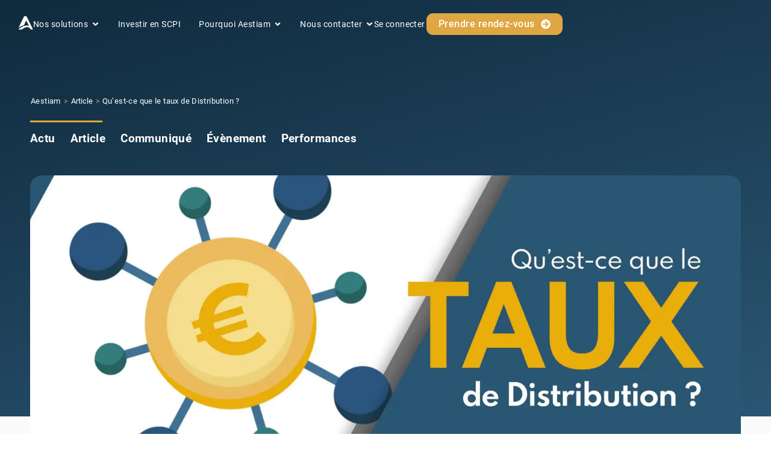

--- FILE ---
content_type: text/html; charset=UTF-8
request_url: https://www.aestiam.com/actualites/quest-ce-que-le-taux-de-distribution/
body_size: 67598
content:
<!doctype html>
<html lang="fr-FR" prefix="og: https://ogp.me/ns#">
<head><meta charset="UTF-8"><script>if(navigator.userAgent.match(/MSIE|Internet Explorer/i)||navigator.userAgent.match(/Trident\/7\..*?rv:11/i)){var href=document.location.href;if(!href.match(/[?&]nowprocket/)){if(href.indexOf("?")==-1){if(href.indexOf("#")==-1){document.location.href=href+"?nowprocket=1"}else{document.location.href=href.replace("#","?nowprocket=1#")}}else{if(href.indexOf("#")==-1){document.location.href=href+"&nowprocket=1"}else{document.location.href=href.replace("#","&nowprocket=1#")}}}}</script><script>class RocketLazyLoadScripts{constructor(){this.v="1.2.5.1",this.triggerEvents=["keydown","mousedown","mousemove","touchmove","touchstart","touchend","wheel"],this.userEventHandler=this._triggerListener.bind(this),this.touchStartHandler=this._onTouchStart.bind(this),this.touchMoveHandler=this._onTouchMove.bind(this),this.touchEndHandler=this._onTouchEnd.bind(this),this.clickHandler=this._onClick.bind(this),this.interceptedClicks=[],this.interceptedClickListeners=[],this._interceptClickListeners(this),window.addEventListener("pageshow",e=>{this.persisted=e.persisted,this.everythingLoaded&&this._triggerLastFunctions()}),document.addEventListener("DOMContentLoaded",()=>{this._preconnect3rdParties()}),this.delayedScripts={normal:[],async:[],defer:[]},this.trash=[],this.allJQueries=[]}_addUserInteractionListener(e){if(document.hidden){e._triggerListener();return}this.triggerEvents.forEach(t=>window.addEventListener(t,e.userEventHandler,{passive:!0})),window.addEventListener("touchstart",e.touchStartHandler,{passive:!0}),window.addEventListener("mousedown",e.touchStartHandler),document.addEventListener("visibilitychange",e.userEventHandler)}_removeUserInteractionListener(){this.triggerEvents.forEach(e=>window.removeEventListener(e,this.userEventHandler,{passive:!0})),document.removeEventListener("visibilitychange",this.userEventHandler)}_onTouchStart(e){"HTML"!==e.target.tagName&&(window.addEventListener("touchend",this.touchEndHandler),window.addEventListener("mouseup",this.touchEndHandler),window.addEventListener("touchmove",this.touchMoveHandler,{passive:!0}),window.addEventListener("mousemove",this.touchMoveHandler),e.target.addEventListener("click",this.clickHandler),this._disableOtherEventListeners(e.target,!0),this._renameDOMAttribute(e.target,"onclick","rocket-onclick"),this._pendingClickStarted())}_onTouchMove(e){window.removeEventListener("touchend",this.touchEndHandler),window.removeEventListener("mouseup",this.touchEndHandler),window.removeEventListener("touchmove",this.touchMoveHandler,{passive:!0}),window.removeEventListener("mousemove",this.touchMoveHandler),e.target.removeEventListener("click",this.clickHandler),this._disableOtherEventListeners(e.target,!1),this._renameDOMAttribute(e.target,"rocket-onclick","onclick"),this._pendingClickFinished()}_onTouchEnd(){window.removeEventListener("touchend",this.touchEndHandler),window.removeEventListener("mouseup",this.touchEndHandler),window.removeEventListener("touchmove",this.touchMoveHandler,{passive:!0}),window.removeEventListener("mousemove",this.touchMoveHandler)}_onClick(e){e.target.removeEventListener("click",this.clickHandler),this._disableOtherEventListeners(e.target,!1),this._renameDOMAttribute(e.target,"rocket-onclick","onclick"),this.interceptedClicks.push(e),e.preventDefault(),e.stopPropagation(),e.stopImmediatePropagation(),this._pendingClickFinished()}_replayClicks(){window.removeEventListener("touchstart",this.touchStartHandler,{passive:!0}),window.removeEventListener("mousedown",this.touchStartHandler),this.interceptedClicks.forEach(e=>{e.target.dispatchEvent(new MouseEvent("click",{view:e.view,bubbles:!0,cancelable:!0}))})}_interceptClickListeners(e){EventTarget.prototype.addEventListenerBase=EventTarget.prototype.addEventListener,EventTarget.prototype.addEventListener=function(t,i,r){"click"!==t||e.windowLoaded||i===e.clickHandler||e.interceptedClickListeners.push({target:this,func:i,options:r}),(this||window).addEventListenerBase(t,i,r)}}_disableOtherEventListeners(e,t){this.interceptedClickListeners.forEach(i=>{i.target===e&&(t?e.removeEventListener("click",i.func,i.options):e.addEventListener("click",i.func,i.options))}),e.parentNode!==document.documentElement&&this._disableOtherEventListeners(e.parentNode,t)}_waitForPendingClicks(){return new Promise(e=>{this._isClickPending?this._pendingClickFinished=e:e()})}_pendingClickStarted(){this._isClickPending=!0}_pendingClickFinished(){this._isClickPending=!1}_renameDOMAttribute(e,t,i){e.hasAttribute&&e.hasAttribute(t)&&(event.target.setAttribute(i,event.target.getAttribute(t)),event.target.removeAttribute(t))}_triggerListener(){this._removeUserInteractionListener(this),"loading"===document.readyState?document.addEventListener("DOMContentLoaded",this._loadEverythingNow.bind(this)):this._loadEverythingNow()}_preconnect3rdParties(){let e=[];document.querySelectorAll("script[type=rocketlazyloadscript][data-rocket-src]").forEach(t=>{let i=t.getAttribute("data-rocket-src");if(i&&0!==i.indexOf("data:")){0===i.indexOf("//")&&(i=location.protocol+i);try{let r=new URL(i).origin;r!==location.origin&&e.push({src:r,crossOrigin:t.crossOrigin||"module"===t.getAttribute("data-rocket-type")})}catch(n){}}}),e=[...new Map(e.map(e=>[JSON.stringify(e),e])).values()],this._batchInjectResourceHints(e,"preconnect")}async _loadEverythingNow(){this.lastBreath=Date.now(),this._delayEventListeners(this),this._delayJQueryReady(this),this._handleDocumentWrite(),this._registerAllDelayedScripts(),this._preloadAllScripts(),await this._loadScriptsFromList(this.delayedScripts.normal),await this._loadScriptsFromList(this.delayedScripts.defer),await this._loadScriptsFromList(this.delayedScripts.async);try{await this._triggerDOMContentLoaded(),await this._pendingWebpackRequests(this),await this._triggerWindowLoad()}catch(e){console.error(e)}window.dispatchEvent(new Event("rocket-allScriptsLoaded")),this.everythingLoaded=!0,this._waitForPendingClicks().then(()=>{this._replayClicks()}),this._emptyTrash()}_registerAllDelayedScripts(){document.querySelectorAll("script[type=rocketlazyloadscript]").forEach(e=>{e.hasAttribute("data-rocket-src")?e.hasAttribute("async")&&!1!==e.async?this.delayedScripts.async.push(e):e.hasAttribute("defer")&&!1!==e.defer||"module"===e.getAttribute("data-rocket-type")?this.delayedScripts.defer.push(e):this.delayedScripts.normal.push(e):this.delayedScripts.normal.push(e)})}async _transformScript(e){if(await this._littleBreath(),!0===e.noModule&&"noModule"in HTMLScriptElement.prototype){e.setAttribute("data-rocket-status","skipped");return}return new Promise(t=>{let i;function r(){(i||e).setAttribute("data-rocket-status","executed"),t()}try{if(navigator.userAgent.indexOf("Firefox/")>0||""===navigator.vendor)i=document.createElement("script"),[...e.attributes].forEach(e=>{let t=e.nodeName;"type"!==t&&("data-rocket-type"===t&&(t="type"),"data-rocket-src"===t&&(t="src"),i.setAttribute(t,e.nodeValue))}),e.text&&(i.text=e.text),i.hasAttribute("src")?(i.addEventListener("load",r),i.addEventListener("error",function(){i.setAttribute("data-rocket-status","failed"),t()}),setTimeout(()=>{i.isConnected||t()},1)):(i.text=e.text,r()),e.parentNode.replaceChild(i,e);else{let n=e.getAttribute("data-rocket-type"),s=e.getAttribute("data-rocket-src");n?(e.type=n,e.removeAttribute("data-rocket-type")):e.removeAttribute("type"),e.addEventListener("load",r),e.addEventListener("error",function(){e.setAttribute("data-rocket-status","failed"),t()}),s?(e.removeAttribute("data-rocket-src"),e.src=s):e.src="data:text/javascript;base64,"+window.btoa(unescape(encodeURIComponent(e.text)))}}catch(a){e.setAttribute("data-rocket-status","failed"),t()}})}async _loadScriptsFromList(e){let t=e.shift();return t&&t.isConnected?(await this._transformScript(t),this._loadScriptsFromList(e)):Promise.resolve()}_preloadAllScripts(){this._batchInjectResourceHints([...this.delayedScripts.normal,...this.delayedScripts.defer,...this.delayedScripts.async],"preload")}_batchInjectResourceHints(e,t){var i=document.createDocumentFragment();e.forEach(e=>{let r=e.getAttribute&&e.getAttribute("data-rocket-src")||e.src;if(r){let n=document.createElement("link");n.href=r,n.rel=t,"preconnect"!==t&&(n.as="script"),e.getAttribute&&"module"===e.getAttribute("data-rocket-type")&&(n.crossOrigin=!0),e.crossOrigin&&(n.crossOrigin=e.crossOrigin),e.integrity&&(n.integrity=e.integrity),i.appendChild(n),this.trash.push(n)}}),document.head.appendChild(i)}_delayEventListeners(e){let t={};function i(i,r){return t[r].eventsToRewrite.indexOf(i)>=0&&!e.everythingLoaded?"rocket-"+i:i}function r(e,r){var n;!t[n=e]&&(t[n]={originalFunctions:{add:n.addEventListener,remove:n.removeEventListener},eventsToRewrite:[]},n.addEventListener=function(){arguments[0]=i(arguments[0],n),t[n].originalFunctions.add.apply(n,arguments)},n.removeEventListener=function(){arguments[0]=i(arguments[0],n),t[n].originalFunctions.remove.apply(n,arguments)}),t[e].eventsToRewrite.push(r)}function n(t,i){let r=t[i];t[i]=null,Object.defineProperty(t,i,{get:()=>r||function(){},set(n){e.everythingLoaded?r=n:t["rocket"+i]=r=n}})}r(document,"DOMContentLoaded"),r(window,"DOMContentLoaded"),r(window,"load"),r(window,"pageshow"),r(document,"readystatechange"),n(document,"onreadystatechange"),n(window,"onload"),n(window,"onpageshow")}_delayJQueryReady(e){let t;function i(t){return e.everythingLoaded?t:t.split(" ").map(e=>"load"===e||0===e.indexOf("load.")?"rocket-jquery-load":e).join(" ")}function r(r){if(r&&r.fn&&!e.allJQueries.includes(r)){r.fn.ready=r.fn.init.prototype.ready=function(t){return e.domReadyFired?t.bind(document)(r):document.addEventListener("rocket-DOMContentLoaded",()=>t.bind(document)(r)),r([])};let n=r.fn.on;r.fn.on=r.fn.init.prototype.on=function(){return this[0]===window&&("string"==typeof arguments[0]||arguments[0]instanceof String?arguments[0]=i(arguments[0]):"object"==typeof arguments[0]&&Object.keys(arguments[0]).forEach(e=>{let t=arguments[0][e];delete arguments[0][e],arguments[0][i(e)]=t})),n.apply(this,arguments),this},e.allJQueries.push(r)}t=r}r(window.jQuery),Object.defineProperty(window,"jQuery",{get:()=>t,set(e){r(e)}})}async _pendingWebpackRequests(e){let t=document.querySelector("script[data-webpack]");async function i(){return new Promise(e=>{t.addEventListener("load",e),t.addEventListener("error",e)})}t&&(await i(),await e._requestAnimFrame(),await e._pendingWebpackRequests(e))}async _triggerDOMContentLoaded(){this.domReadyFired=!0,await this._littleBreath(),document.dispatchEvent(new Event("rocket-readystatechange")),await this._littleBreath(),document.rocketonreadystatechange&&document.rocketonreadystatechange(),await this._littleBreath(),document.dispatchEvent(new Event("rocket-DOMContentLoaded")),await this._littleBreath(),window.dispatchEvent(new Event("rocket-DOMContentLoaded"))}async _triggerWindowLoad(){await this._littleBreath(),document.dispatchEvent(new Event("rocket-readystatechange")),await this._littleBreath(),document.rocketonreadystatechange&&document.rocketonreadystatechange(),await this._littleBreath(),window.dispatchEvent(new Event("rocket-load")),await this._littleBreath(),window.rocketonload&&window.rocketonload(),await this._littleBreath(),this.allJQueries.forEach(e=>e(window).trigger("rocket-jquery-load")),await this._littleBreath();let e=new Event("rocket-pageshow");e.persisted=this.persisted,window.dispatchEvent(e),await this._littleBreath(),window.rocketonpageshow&&window.rocketonpageshow({persisted:this.persisted}),this.windowLoaded=!0}_triggerLastFunctions(){document.onreadystatechange&&document.onreadystatechange(),window.onload&&window.onload(),window.onpageshow&&window.onpageshow({persisted:this.persisted})}_handleDocumentWrite(){let e=new Map;document.write=document.writeln=function(t){let i=document.currentScript;i||console.error("WPRocket unable to document.write this: "+t);let r=document.createRange(),n=i.parentElement,s=e.get(i);void 0===s&&(s=i.nextSibling,e.set(i,s));let a=document.createDocumentFragment();r.setStart(a,0),a.appendChild(r.createContextualFragment(t)),n.insertBefore(a,s)}}async _littleBreath(){Date.now()-this.lastBreath>45&&(await this._requestAnimFrame(),this.lastBreath=Date.now())}async _requestAnimFrame(){return document.hidden?new Promise(e=>setTimeout(e)):new Promise(e=>requestAnimationFrame(e))}_emptyTrash(){this.trash.forEach(e=>e.remove())}static run(){let e=new RocketLazyLoadScripts;e._addUserInteractionListener(e)}}RocketLazyLoadScripts.run();</script>
	
	<meta name="viewport" content="width=device-width, initial-scale=1">
	<link rel="profile" href="https://gmpg.org/xfn/11">
	<script data-cfasync="false" data-no-defer="1" data-no-minify="1" data-no-optimize="1">var ewww_webp_supported=!1;function check_webp_feature(A,e){var w;e=void 0!==e?e:function(){},ewww_webp_supported?e(ewww_webp_supported):((w=new Image).onload=function(){ewww_webp_supported=0<w.width&&0<w.height,e&&e(ewww_webp_supported)},w.onerror=function(){e&&e(!1)},w.src="data:image/webp;base64,"+{alpha:"UklGRkoAAABXRUJQVlA4WAoAAAAQAAAAAAAAAAAAQUxQSAwAAAARBxAR/Q9ERP8DAABWUDggGAAAABQBAJ0BKgEAAQAAAP4AAA3AAP7mtQAAAA=="}[A])}check_webp_feature("alpha");</script><script data-cfasync="false" data-no-defer="1" data-no-minify="1" data-no-optimize="1">var Arrive=function(c,w){"use strict";if(c.MutationObserver&&"undefined"!=typeof HTMLElement){var r,a=0,u=(r=HTMLElement.prototype.matches||HTMLElement.prototype.webkitMatchesSelector||HTMLElement.prototype.mozMatchesSelector||HTMLElement.prototype.msMatchesSelector,{matchesSelector:function(e,t){return e instanceof HTMLElement&&r.call(e,t)},addMethod:function(e,t,r){var a=e[t];e[t]=function(){return r.length==arguments.length?r.apply(this,arguments):"function"==typeof a?a.apply(this,arguments):void 0}},callCallbacks:function(e,t){t&&t.options.onceOnly&&1==t.firedElems.length&&(e=[e[0]]);for(var r,a=0;r=e[a];a++)r&&r.callback&&r.callback.call(r.elem,r.elem);t&&t.options.onceOnly&&1==t.firedElems.length&&t.me.unbindEventWithSelectorAndCallback.call(t.target,t.selector,t.callback)},checkChildNodesRecursively:function(e,t,r,a){for(var i,n=0;i=e[n];n++)r(i,t,a)&&a.push({callback:t.callback,elem:i}),0<i.childNodes.length&&u.checkChildNodesRecursively(i.childNodes,t,r,a)},mergeArrays:function(e,t){var r,a={};for(r in e)e.hasOwnProperty(r)&&(a[r]=e[r]);for(r in t)t.hasOwnProperty(r)&&(a[r]=t[r]);return a},toElementsArray:function(e){return e=void 0!==e&&("number"!=typeof e.length||e===c)?[e]:e}}),e=(l.prototype.addEvent=function(e,t,r,a){a={target:e,selector:t,options:r,callback:a,firedElems:[]};return this._beforeAdding&&this._beforeAdding(a),this._eventsBucket.push(a),a},l.prototype.removeEvent=function(e){for(var t,r=this._eventsBucket.length-1;t=this._eventsBucket[r];r--)e(t)&&(this._beforeRemoving&&this._beforeRemoving(t),(t=this._eventsBucket.splice(r,1))&&t.length&&(t[0].callback=null))},l.prototype.beforeAdding=function(e){this._beforeAdding=e},l.prototype.beforeRemoving=function(e){this._beforeRemoving=e},l),t=function(i,n){var o=new e,l=this,s={fireOnAttributesModification:!1};return o.beforeAdding(function(t){var e=t.target;e!==c.document&&e!==c||(e=document.getElementsByTagName("html")[0]);var r=new MutationObserver(function(e){n.call(this,e,t)}),a=i(t.options);r.observe(e,a),t.observer=r,t.me=l}),o.beforeRemoving(function(e){e.observer.disconnect()}),this.bindEvent=function(e,t,r){t=u.mergeArrays(s,t);for(var a=u.toElementsArray(this),i=0;i<a.length;i++)o.addEvent(a[i],e,t,r)},this.unbindEvent=function(){var r=u.toElementsArray(this);o.removeEvent(function(e){for(var t=0;t<r.length;t++)if(this===w||e.target===r[t])return!0;return!1})},this.unbindEventWithSelectorOrCallback=function(r){var a=u.toElementsArray(this),i=r,e="function"==typeof r?function(e){for(var t=0;t<a.length;t++)if((this===w||e.target===a[t])&&e.callback===i)return!0;return!1}:function(e){for(var t=0;t<a.length;t++)if((this===w||e.target===a[t])&&e.selector===r)return!0;return!1};o.removeEvent(e)},this.unbindEventWithSelectorAndCallback=function(r,a){var i=u.toElementsArray(this);o.removeEvent(function(e){for(var t=0;t<i.length;t++)if((this===w||e.target===i[t])&&e.selector===r&&e.callback===a)return!0;return!1})},this},i=new function(){var s={fireOnAttributesModification:!1,onceOnly:!1,existing:!1};function n(e,t,r){return!(!u.matchesSelector(e,t.selector)||(e._id===w&&(e._id=a++),-1!=t.firedElems.indexOf(e._id)))&&(t.firedElems.push(e._id),!0)}var c=(i=new t(function(e){var t={attributes:!1,childList:!0,subtree:!0};return e.fireOnAttributesModification&&(t.attributes=!0),t},function(e,i){e.forEach(function(e){var t=e.addedNodes,r=e.target,a=[];null!==t&&0<t.length?u.checkChildNodesRecursively(t,i,n,a):"attributes"===e.type&&n(r,i)&&a.push({callback:i.callback,elem:r}),u.callCallbacks(a,i)})})).bindEvent;return i.bindEvent=function(e,t,r){t=void 0===r?(r=t,s):u.mergeArrays(s,t);var a=u.toElementsArray(this);if(t.existing){for(var i=[],n=0;n<a.length;n++)for(var o=a[n].querySelectorAll(e),l=0;l<o.length;l++)i.push({callback:r,elem:o[l]});if(t.onceOnly&&i.length)return r.call(i[0].elem,i[0].elem);setTimeout(u.callCallbacks,1,i)}c.call(this,e,t,r)},i},o=new function(){var a={};function i(e,t){return u.matchesSelector(e,t.selector)}var n=(o=new t(function(){return{childList:!0,subtree:!0}},function(e,r){e.forEach(function(e){var t=e.removedNodes,e=[];null!==t&&0<t.length&&u.checkChildNodesRecursively(t,r,i,e),u.callCallbacks(e,r)})})).bindEvent;return o.bindEvent=function(e,t,r){t=void 0===r?(r=t,a):u.mergeArrays(a,t),n.call(this,e,t,r)},o};d(HTMLElement.prototype),d(NodeList.prototype),d(HTMLCollection.prototype),d(HTMLDocument.prototype),d(Window.prototype);var n={};return s(i,n,"unbindAllArrive"),s(o,n,"unbindAllLeave"),n}function l(){this._eventsBucket=[],this._beforeAdding=null,this._beforeRemoving=null}function s(e,t,r){u.addMethod(t,r,e.unbindEvent),u.addMethod(t,r,e.unbindEventWithSelectorOrCallback),u.addMethod(t,r,e.unbindEventWithSelectorAndCallback)}function d(e){e.arrive=i.bindEvent,s(i,e,"unbindArrive"),e.leave=o.bindEvent,s(o,e,"unbindLeave")}}(window,void 0),ewww_webp_supported=!1;function check_webp_feature(e,t){var r;ewww_webp_supported?t(ewww_webp_supported):((r=new Image).onload=function(){ewww_webp_supported=0<r.width&&0<r.height,t(ewww_webp_supported)},r.onerror=function(){t(!1)},r.src="data:image/webp;base64,"+{alpha:"UklGRkoAAABXRUJQVlA4WAoAAAAQAAAAAAAAAAAAQUxQSAwAAAARBxAR/Q9ERP8DAABWUDggGAAAABQBAJ0BKgEAAQAAAP4AAA3AAP7mtQAAAA==",animation:"UklGRlIAAABXRUJQVlA4WAoAAAASAAAAAAAAAAAAQU5JTQYAAAD/////AABBTk1GJgAAAAAAAAAAAAAAAAAAAGQAAABWUDhMDQAAAC8AAAAQBxAREYiI/gcA"}[e])}function ewwwLoadImages(e){if(e){for(var t=document.querySelectorAll(".batch-image img, .image-wrapper a, .ngg-pro-masonry-item a, .ngg-galleria-offscreen-seo-wrapper a"),r=0,a=t.length;r<a;r++)ewwwAttr(t[r],"data-src",t[r].getAttribute("data-webp")),ewwwAttr(t[r],"data-thumbnail",t[r].getAttribute("data-webp-thumbnail"));for(var i=document.querySelectorAll(".rev_slider ul li"),r=0,a=i.length;r<a;r++){ewwwAttr(i[r],"data-thumb",i[r].getAttribute("data-webp-thumb"));for(var n=1;n<11;)ewwwAttr(i[r],"data-param"+n,i[r].getAttribute("data-webp-param"+n)),n++}for(r=0,a=(i=document.querySelectorAll(".rev_slider img")).length;r<a;r++)ewwwAttr(i[r],"data-lazyload",i[r].getAttribute("data-webp-lazyload"));for(var o=document.querySelectorAll("div.woocommerce-product-gallery__image"),r=0,a=o.length;r<a;r++)ewwwAttr(o[r],"data-thumb",o[r].getAttribute("data-webp-thumb"))}for(var l=document.querySelectorAll("video"),r=0,a=l.length;r<a;r++)ewwwAttr(l[r],"poster",e?l[r].getAttribute("data-poster-webp"):l[r].getAttribute("data-poster-image"));for(var s,c=document.querySelectorAll("img.ewww_webp_lazy_load"),r=0,a=c.length;r<a;r++)e&&(ewwwAttr(c[r],"data-lazy-srcset",c[r].getAttribute("data-lazy-srcset-webp")),ewwwAttr(c[r],"data-srcset",c[r].getAttribute("data-srcset-webp")),ewwwAttr(c[r],"data-lazy-src",c[r].getAttribute("data-lazy-src-webp")),ewwwAttr(c[r],"data-src",c[r].getAttribute("data-src-webp")),ewwwAttr(c[r],"data-orig-file",c[r].getAttribute("data-webp-orig-file")),ewwwAttr(c[r],"data-medium-file",c[r].getAttribute("data-webp-medium-file")),ewwwAttr(c[r],"data-large-file",c[r].getAttribute("data-webp-large-file")),null!=(s=c[r].getAttribute("srcset"))&&!1!==s&&s.includes("R0lGOD")&&ewwwAttr(c[r],"src",c[r].getAttribute("data-lazy-src-webp"))),c[r].className=c[r].className.replace(/\bewww_webp_lazy_load\b/,"");for(var w=document.querySelectorAll(".ewww_webp"),r=0,a=w.length;r<a;r++)e?(ewwwAttr(w[r],"srcset",w[r].getAttribute("data-srcset-webp")),ewwwAttr(w[r],"src",w[r].getAttribute("data-src-webp")),ewwwAttr(w[r],"data-orig-file",w[r].getAttribute("data-webp-orig-file")),ewwwAttr(w[r],"data-medium-file",w[r].getAttribute("data-webp-medium-file")),ewwwAttr(w[r],"data-large-file",w[r].getAttribute("data-webp-large-file")),ewwwAttr(w[r],"data-large_image",w[r].getAttribute("data-webp-large_image")),ewwwAttr(w[r],"data-src",w[r].getAttribute("data-webp-src"))):(ewwwAttr(w[r],"srcset",w[r].getAttribute("data-srcset-img")),ewwwAttr(w[r],"src",w[r].getAttribute("data-src-img"))),w[r].className=w[r].className.replace(/\bewww_webp\b/,"ewww_webp_loaded");window.jQuery&&jQuery.fn.isotope&&jQuery.fn.imagesLoaded&&(jQuery(".fusion-posts-container-infinite").imagesLoaded(function(){jQuery(".fusion-posts-container-infinite").hasClass("isotope")&&jQuery(".fusion-posts-container-infinite").isotope()}),jQuery(".fusion-portfolio:not(.fusion-recent-works) .fusion-portfolio-wrapper").imagesLoaded(function(){jQuery(".fusion-portfolio:not(.fusion-recent-works) .fusion-portfolio-wrapper").isotope()}))}function ewwwWebPInit(e){ewwwLoadImages(e),ewwwNggLoadGalleries(e),document.arrive(".ewww_webp",function(){ewwwLoadImages(e)}),document.arrive(".ewww_webp_lazy_load",function(){ewwwLoadImages(e)}),document.arrive("videos",function(){ewwwLoadImages(e)}),"loading"==document.readyState?document.addEventListener("DOMContentLoaded",ewwwJSONParserInit):("undefined"!=typeof galleries&&ewwwNggParseGalleries(e),ewwwWooParseVariations(e))}function ewwwAttr(e,t,r){null!=r&&!1!==r&&e.setAttribute(t,r)}function ewwwJSONParserInit(){"undefined"!=typeof galleries&&check_webp_feature("alpha",ewwwNggParseGalleries),check_webp_feature("alpha",ewwwWooParseVariations)}function ewwwWooParseVariations(e){if(e)for(var t=document.querySelectorAll("form.variations_form"),r=0,a=t.length;r<a;r++){var i=t[r].getAttribute("data-product_variations"),n=!1;try{for(var o in i=JSON.parse(i))void 0!==i[o]&&void 0!==i[o].image&&(void 0!==i[o].image.src_webp&&(i[o].image.src=i[o].image.src_webp,n=!0),void 0!==i[o].image.srcset_webp&&(i[o].image.srcset=i[o].image.srcset_webp,n=!0),void 0!==i[o].image.full_src_webp&&(i[o].image.full_src=i[o].image.full_src_webp,n=!0),void 0!==i[o].image.gallery_thumbnail_src_webp&&(i[o].image.gallery_thumbnail_src=i[o].image.gallery_thumbnail_src_webp,n=!0),void 0!==i[o].image.thumb_src_webp&&(i[o].image.thumb_src=i[o].image.thumb_src_webp,n=!0));n&&ewwwAttr(t[r],"data-product_variations",JSON.stringify(i))}catch(e){}}}function ewwwNggParseGalleries(e){if(e)for(var t in galleries){var r=galleries[t];galleries[t].images_list=ewwwNggParseImageList(r.images_list)}}function ewwwNggLoadGalleries(e){e&&document.addEventListener("ngg.galleria.themeadded",function(e,t){window.ngg_galleria._create_backup=window.ngg_galleria.create,window.ngg_galleria.create=function(e,t){var r=$(e).data("id");return galleries["gallery_"+r].images_list=ewwwNggParseImageList(galleries["gallery_"+r].images_list),window.ngg_galleria._create_backup(e,t)}})}function ewwwNggParseImageList(e){for(var t in e){var r=e[t];if(void 0!==r["image-webp"]&&(e[t].image=r["image-webp"],delete e[t]["image-webp"]),void 0!==r["thumb-webp"]&&(e[t].thumb=r["thumb-webp"],delete e[t]["thumb-webp"]),void 0!==r.full_image_webp&&(e[t].full_image=r.full_image_webp,delete e[t].full_image_webp),void 0!==r.srcsets)for(var a in r.srcsets)nggSrcset=r.srcsets[a],void 0!==r.srcsets[a+"-webp"]&&(e[t].srcsets[a]=r.srcsets[a+"-webp"],delete e[t].srcsets[a+"-webp"]);if(void 0!==r.full_srcsets)for(var i in r.full_srcsets)nggFSrcset=r.full_srcsets[i],void 0!==r.full_srcsets[i+"-webp"]&&(e[t].full_srcsets[i]=r.full_srcsets[i+"-webp"],delete e[t].full_srcsets[i+"-webp"])}return e}check_webp_feature("alpha",ewwwWebPInit);</script>
<!-- Optimisation des moteurs de recherche par Rank Math - https://rankmath.com/ -->
<title>Qu&#039;est-ce que le taux de Distribution ? | Aestiam</title><style id="rocket-critical-css">.wpac img{background-attachment:scroll!important;background-color:transparent!important;background-image:none!important;background-position:0 0!important;background-repeat:repeat!important;border-color:black!important;border-color:currentColor!important;border-radius:0!important;border-style:none!important;border-width:medium!important;bottom:auto!important;clear:none!important;clip:auto!important;color:inherit!important;counter-increment:none!important;counter-reset:none!important;direction:inherit!important;display:inline;float:none!important;font-family:inherit!important;font-size:inherit!important;font-style:inherit!important;font-variant:normal!important;font-weight:inherit!important;height:auto;left:auto!important;letter-spacing:normal!important;line-height:inherit!important;list-style-type:inherit!important;list-style-position:outside!important;list-style-image:none!important;margin:0!important;max-height:none!important;max-width:none!important;min-height:0!important;min-width:0!important;opacity:1;outline:invert none medium!important;padding:0!important;position:static!important;quotes:"" ""!important;right:auto!important;table-layout:auto!important;text-align:inherit!important;text-decoration:inherit!important;text-indent:0!important;text-transform:none!important;top:auto!important;unicode-bidi:normal!important;vertical-align:baseline!important;visibility:inherit!important;white-space:normal!important;width:auto!important;word-spacing:normal!important;z-index:auto!important;-moz-border-radius:0!important;-webkit-border-radius:0!important;-moz-box-sizing:border-box!important;-webkit-box-sizing:border-box!important;box-sizing:border-box!important;text-shadow:none!important;-webkit-box-shadow:none!important;box-shadow:none!important}.wpac img{border:0!important}html{line-height:1.15;-webkit-text-size-adjust:100%}*,:after,:before{box-sizing:border-box}body{margin:0;font-family:-apple-system,BlinkMacSystemFont,Segoe UI,Roboto,Helvetica Neue,Arial,Noto Sans,sans-serif,Apple Color Emoji,Segoe UI Emoji,Segoe UI Symbol,Noto Color Emoji;font-size:1rem;font-weight:400;line-height:1.5;color:#333;background-color:#fff;-webkit-font-smoothing:antialiased;-moz-osx-font-smoothing:grayscale}a{background-color:transparent;text-decoration:none;color:#c36}a:not([href]):not([tabindex]){color:inherit;text-decoration:none}img{border-style:none;height:auto;max-width:100%}label{display:inline-block;line-height:1;vertical-align:middle}button,input{font-family:inherit;font-size:1rem;line-height:1.5;margin:0}input[type=search]{width:100%;border:1px solid #666;border-radius:3px;padding:.5rem 1rem}button,input{overflow:visible}button{text-transform:none}[type=submit],button{width:auto;-webkit-appearance:button}[type=submit]::-moz-focus-inner,button::-moz-focus-inner{border-style:none;padding:0}[type=submit]:-moz-focusring,button:-moz-focusring{outline:1px dotted ButtonText}[type=submit],button{display:inline-block;font-weight:400;color:#c36;text-align:center;white-space:nowrap;background-color:transparent;border:1px solid #c36;padding:.5rem 1rem;font-size:1rem;border-radius:3px}[type=search]{-webkit-appearance:textfield;outline-offset:-2px}[type=search]::-webkit-search-decoration{-webkit-appearance:none}::-webkit-file-upload-button{-webkit-appearance:button;font:inherit}li,ul{margin-block-start:0;margin-block-end:0;border:0;outline:0;font-size:100%;vertical-align:baseline;background:transparent}.lazyloaded:not(.elementor-motion-effects-element-type-background),body.e-lazyload .lazyloaded{--e-bg-lazyload-loaded:var(--e-bg-lazyload)}.elementor-screen-only{position:absolute;top:-10000em;width:1px;height:1px;margin:-1px;padding:0;overflow:hidden;clip:rect(0,0,0,0);border:0}.elementor *,.elementor :after,.elementor :before{box-sizing:border-box}.elementor a{box-shadow:none;text-decoration:none}.elementor img{height:auto;max-width:100%;border:none;border-radius:0;box-shadow:none}.e-con>.elementor-element.elementor-absolute{position:absolute}.elementor-element{--flex-direction:initial;--flex-wrap:initial;--justify-content:initial;--align-items:initial;--align-content:initial;--gap:initial;--flex-basis:initial;--flex-grow:initial;--flex-shrink:initial;--order:initial;--align-self:initial;flex-basis:var(--flex-basis);flex-grow:var(--flex-grow);flex-shrink:var(--flex-shrink);order:var(--order);align-self:var(--align-self)}.elementor-element.elementor-absolute{z-index:1}.elementor-align-center{text-align:center}:root{--page-title-display:block}.elementor-widget{position:relative}.elementor-widget:not(:last-child){margin-bottom:20px}.elementor-widget:not(:last-child).elementor-absolute,.elementor-widget:not(:last-child).elementor-widget__width-auto,.elementor-widget:not(:last-child).elementor-widget__width-initial{margin-bottom:0}.elementor-grid{display:grid;grid-column-gap:var(--grid-column-gap);grid-row-gap:var(--grid-row-gap)}.elementor-grid .elementor-grid-item{min-width:0}.elementor-grid-0 .elementor-grid{display:inline-block;width:100%;word-spacing:var(--grid-column-gap);margin-bottom:calc(-1 * var(--grid-row-gap))}.elementor-grid-0 .elementor-grid .elementor-grid-item{display:inline-block;margin-bottom:var(--grid-row-gap);word-break:break-word}.e-con{--border-radius:0;--border-block-start-width:0px;--border-inline-end-width:0px;--border-block-end-width:0px;--border-inline-start-width:0px;--border-style:initial;--border-color:initial;--container-widget-width:100%;--container-widget-height:initial;--container-widget-flex-grow:0;--container-widget-align-self:initial;--content-width:min(100%,var(--container-max-width,1140px));--width:100%;--min-height:initial;--height:auto;--text-align:initial;--margin-block-start:0px;--margin-inline-end:0px;--margin-block-end:0px;--margin-inline-start:0px;--padding-block-start:var(--container-default-padding-block-start,10px);--padding-inline-end:var(--container-default-padding-inline-end,10px);--padding-block-end:var(--container-default-padding-block-end,10px);--padding-inline-start:var(--container-default-padding-inline-start,10px);--position:relative;--z-index:revert;--overflow:visible;--gap:var(--widgets-spacing,20px);--overlay-mix-blend-mode:initial;--overlay-opacity:1;--e-con-grid-template-columns:repeat(3,1fr);--e-con-grid-template-rows:repeat(2,1fr);position:var(--position);width:var(--width);min-width:0;min-height:var(--min-height);height:var(--height);border-radius:var(--border-radius);margin-block-start:var(--bc-margin-block-start,var(--margin-block-start));margin-inline-end:var(--bc-margin-inline-end,var(--margin-inline-end));margin-block-end:var(--bc-margin-block-end,var(--margin-block-end));margin-inline-start:var(--bc-margin-inline-start,var(--margin-inline-start));padding-inline-start:var(--bc-padding-inline-start,var(--padding-inline-start));padding-inline-end:var(--bc-padding-inline-end,var(--padding-inline-end));z-index:var(--z-index);overflow:var(--overflow)}.e-con.e-flex{--flex-direction:column;--flex-basis:auto;--flex-grow:0;--flex-shrink:1;flex:var(--flex-grow) var(--flex-shrink) var(--flex-basis)}.e-con-full,.e-con>.e-con-inner{text-align:var(--text-align);padding-block-start:var(--bc-padding-block-start,var(--padding-block-start));padding-block-end:var(--bc-padding-block-end,var(--padding-block-end))}.e-con-full.e-flex,.e-con.e-flex>.e-con-inner{flex-direction:var(--flex-direction)}.e-con,.e-con>.e-con-inner{display:var(--display)}.e-con-boxed.e-flex{flex-direction:column;flex-wrap:nowrap;justify-content:normal;align-items:normal;align-content:normal}.e-con-boxed{text-align:initial;gap:initial}.e-con.e-flex>.e-con-inner{flex-wrap:var(--flex-wrap);justify-content:var(--justify-content);align-items:var(--align-items);align-content:var(--align-content);flex-basis:auto;flex-grow:1;flex-shrink:1;align-self:auto}.e-con>.e-con-inner{gap:var(--gap);width:100%;max-width:var(--content-width);margin:0 auto;padding-inline-start:0;padding-inline-end:0;height:100%}.e-con .elementor-widget.elementor-widget{margin-block-end:0}.e-con:before{content:var(--background-overlay);display:block;position:absolute;mix-blend-mode:var(--overlay-mix-blend-mode);opacity:var(--overlay-opacity);border-radius:var(--border-radius);border-style:var(--border-style);border-color:var(--border-color);border-block-start-width:var(--border-block-start-width);border-inline-end-width:var(--border-inline-end-width);border-block-end-width:var(--border-block-end-width);border-inline-start-width:var(--border-inline-start-width);top:calc(0px - var(--border-block-start-width));left:calc(0px - var(--border-inline-start-width));width:max(100% + var(--border-inline-end-width) + var(--border-inline-start-width),100%);height:max(100% + var(--border-block-start-width) + var(--border-block-end-width),100%)}.e-con .elementor-widget{min-width:0}.e-con>.e-con-inner>.elementor-widget>.elementor-widget-container,.e-con>.elementor-widget>.elementor-widget-container{height:100%}.e-con.e-con>.e-con-inner>.elementor-widget,.elementor.elementor .e-con>.elementor-widget{max-width:100%}@media (max-width:767px){.e-con.e-flex{--width:100%;--flex-wrap:wrap}}.e-con{--bc-margin-block-start:var(--margin-top);--bc-margin-block-end:var(--margin-bottom);--bc-margin-inline-start:var(--margin-left);--bc-margin-inline-end:var(--margin-right);--bc-padding-block-start:var(--padding-top);--bc-padding-block-end:var(--padding-bottom);--bc-padding-inline-start:var(--padding-left);--bc-padding-inline-end:var(--padding-right)}.elementor-button{display:inline-block;line-height:1;background-color:#69727d;font-size:15px;padding:12px 24px;border-radius:3px;color:#fff;fill:#fff;text-align:center}.elementor-button:visited{color:#fff}.elementor-button-content-wrapper{display:flex;justify-content:center}.elementor-button-icon{flex-grow:0;order:5}.elementor-button-icon svg{width:1em;height:auto}.elementor-button-icon .e-font-icon-svg{height:1em}.elementor-button-text{flex-grow:1;order:10;display:inline-block}.elementor-button.elementor-size-xs{font-size:13px;padding:10px 20px;border-radius:2px}.elementor-button .elementor-align-icon-right{margin-left:5px;order:15}.elementor-button span{text-decoration:inherit}.elementor-icon{display:inline-block;line-height:1;color:#69727d;font-size:50px;text-align:center}.elementor-icon svg{width:1em;height:1em;position:relative;display:block}.elementor-icon svg:before{position:absolute;left:50%;transform:translateX(-50%)}.elementor-element{--swiper-theme-color:#000;--swiper-navigation-size:44px;--swiper-pagination-bullet-size:6px;--swiper-pagination-bullet-horizontal-gap:6px}.animated{animation-duration:1.25s}@media (prefers-reduced-motion:reduce){.animated{animation:none}}@media (max-width:767px){.elementor .elementor-hidden-mobile{display:none}}@media (min-width:768px) and (max-width:1024px){.elementor .elementor-hidden-tablet{display:none}}@media (min-width:1025px) and (max-width:99999px){.elementor .elementor-hidden-desktop{display:none}}:root{--swiper-theme-color:#007aff}:root{--swiper-navigation-size:44px}.elementor-kit-6{--e-global-color-text:#0F2A3D;--e-global-color-secondary:#FFFFFF;--e-global-color-primary:#2B5673;--e-global-color-accent:#DFA741;--e-global-color-922a337:#337E7D;--e-global-color-581703d:#834822;--e-global-color-8d6d02c:#673C73;--e-global-color-cd57c62:#FEFBF3;--e-global-color-e006f22:#EBF3F3;--e-global-color-2866a55:#EBEFF2;--e-global-color-7c3c211:#F3EEEA;--e-global-color-c85f7eb:#F1ECF2;--e-global-color-deec22d:#A5E0E0;--e-global-color-91ecc7f:#9C9C9C;--e-global-color-01bd3db:#DADADA;--e-global-color-f337f4c:#F3F3F3;--e-global-color-9adca2d:#F5F4EE;--e-global-typography-primary-font-family:"Roboto";--e-global-typography-primary-font-size:clamp(0.9rem, 0.8377rem + 0.2078vw, 1rem);--e-global-typography-primary-font-weight:400;--e-global-typography-primary-line-height:150%;--e-global-typography-primary-letter-spacing:0.04em;--e-global-typography-secondary-font-family:"Roboto";--e-global-typography-secondary-font-size:clamp(0.8rem, 0.7377rem + 0.2078vw, 0.9rem);--e-global-typography-secondary-font-weight:400;--e-global-typography-secondary-line-height:150%;--e-global-typography-secondary-letter-spacing:0.03em;--e-global-typography-text-font-family:"Roboto";--e-global-typography-text-font-size:0.8rem;--e-global-typography-text-font-weight:400;--e-global-typography-text-line-height:150%;--e-global-typography-text-letter-spacing:0.03em;--e-global-typography-accent-font-family:"Roboto";--e-global-typography-accent-font-size:clamp(0.8rem, 0.7377rem + 0.2078vw, 0.9rem);--e-global-typography-accent-font-weight:400;--e-global-typography-accent-font-style:italic;--e-global-typography-accent-line-height:150%;--e-global-typography-accent-letter-spacing:0.03em;--e-global-typography-ca7387c-font-family:"Josefin Sans";--e-global-typography-ca7387c-font-size:clamp(2.4rem, 1.2779rem + 3.7403vw, 4.2rem);--e-global-typography-ca7387c-font-weight:700;--e-global-typography-ca7387c-line-height:120%;--e-global-typography-ca7387c-letter-spacing:-0.03em;--e-global-typography-8b9b7c0-font-family:"Josefin Sans";--e-global-typography-8b9b7c0-font-size:clamp(1.8rem, 1.0519rem + 2.4935vw, 3rem);--e-global-typography-8b9b7c0-font-weight:700;--e-global-typography-8b9b7c0-line-height:120%;--e-global-typography-8b9b7c0-letter-spacing:-0.02em;--e-global-typography-bfc9680-font-family:"Josefin Sans";--e-global-typography-bfc9680-font-size:clamp(1.5rem, 0.939rem + 1.8701vw, 2.4rem);--e-global-typography-bfc9680-font-weight:700;--e-global-typography-bfc9680-line-height:120%;--e-global-typography-bfc9680-letter-spacing:-0.02em;--e-global-typography-3256ce3-font-family:"Josefin Sans";--e-global-typography-3256ce3-font-size:clamp(1.2rem, 0.826rem + 1.2468vw, 1.8rem);--e-global-typography-3256ce3-font-weight:600;--e-global-typography-3256ce3-line-height:120%;--e-global-typography-3256ce3-letter-spacing:-0.02em;--e-global-typography-77ca5aa-font-family:"Josefin Sans";--e-global-typography-77ca5aa-font-size:clamp(1.1rem, 0.913rem + 0.6234vw, 1.4rem);--e-global-typography-77ca5aa-font-weight:600;--e-global-typography-77ca5aa-line-height:120%;--e-global-typography-77ca5aa-letter-spacing:0px;--e-global-typography-6d0fe60-font-family:"Roboto";--e-global-typography-6d0fe60-font-size:clamp(1rem, 0.8753rem + 0.4156vw, 1.2rem);--e-global-typography-6d0fe60-font-weight:700;--e-global-typography-6d0fe60-line-height:120%;--e-global-typography-6d0fe60-letter-spacing:0.02em;--e-global-typography-ef77185-font-family:"Roboto";--e-global-typography-ef77185-font-size:clamp(0.9rem, 0.8377rem + 0.2078vw, 1rem);--e-global-typography-ef77185-font-weight:700;--e-global-typography-ef77185-line-height:150%;--e-global-typography-ef77185-letter-spacing:0.04em;color:var(--e-global-color-text);font-family:"Roboto",Sans-serif;font-size:clamp(0.9rem,0.8377rem + 0.2078vw,1rem);font-weight:400;line-height:150%;letter-spacing:0.04em;background-color:var(--e-global-color-secondary)}.elementor-kit-6 a{color:var(--e-global-color-accent)}.elementor-kit-6 button,.elementor-kit-6 .elementor-button{font-size:clamp(0.9rem,0.8377rem + 0.2078vw,1rem);font-weight:500;line-height:100%;letter-spacing:0.03em;color:var(--e-global-color-secondary);background-color:var(--e-global-color-accent);border-style:none;border-radius:0.7rem 0.7rem 0.7rem 0.7rem;padding:10px 20px 10px 20px}.elementor-kit-6 img{filter:brightness(100%) contrast(100%) saturate(100%) blur(0px) hue-rotate(0deg)}.e-con{--container-max-width:1570px}.elementor-widget:not(:last-child){margin-block-end:20px}.elementor-element{--widgets-spacing:20px 20px}@media (max-width:1024px){.e-con{--container-max-width:1024px}}@media (max-width:767px){.e-con{--container-max-width:767px}}html{scroll-behavior:smooth}ul{padding-left:15px}.aes-new{color:var(--e-global-color-secondary);background-color:var(--e-global-color-accent);padding:2px 6px;margin-left:5px;border-radius:5px;font-size:0.8rem;font-weight:400}#aes-btn .elementor-widget-container,#aes-btn-bleu .elementor-widget-container{border-style:solid;border-width:2px 2px 2px 2px;border-color:#00000000;border-radius:12px 12px 12px 12px;box-shadow:0px 0px 0px 2px rgba(223,167.00000000000009,64.99999999999997,0)}.elementor-button-icon .e-font-icon-svg{vertical-align:middle}#aes-btn-bleu .elementor-button{background-color:#2B5673}.e-con>.e-con-inner>.elementor-widget>.elementor-widget-container{height:auto!important}#aes-ariane{font-size:0.8rem;letter-spacing:0}#aes-ariane ul{padding-inline-start:0}#aes-ariane .separator{font-size:0.8rem;color:var(--e-global-color-primary)}input[type=search]{padding:0.8rem 1rem 0.5rem}:focus-visible{outline:none!important}@font-face{font-family:'Roboto';font-style:normal;font-weight:normal;font-display:swap;src:url('https://www.aestiam.com/wp-content/uploads/roboto-v30-latin-regular.eot');src:url('https://www.aestiam.com/wp-content/uploads/roboto-v30-latin-regular.eot?#iefix') format('embedded-opentype'),url('https://www.aestiam.com/wp-content/uploads/roboto-v30-latin-regular.woff2') format('woff2'),url('https://www.aestiam.com/wp-content/uploads/roboto-v30-latin-regular.woff') format('woff'),url('https://www.aestiam.com/wp-content/uploads/roboto-v30-latin-regular.ttf') format('truetype'),url('https://www.aestiam.com/wp-content/uploads/roboto-v30-latin-regular.svg#Roboto') format('svg')}@font-face{font-family:'Roboto';font-style:normal;font-weight:500;font-display:swap;src:url('https://www.aestiam.com/wp-content/uploads/roboto-v30-latin-500.eot');src:url('https://www.aestiam.com/wp-content/uploads/roboto-v30-latin-500.eot?#iefix') format('embedded-opentype'),url('https://www.aestiam.com/wp-content/uploads/roboto-v30-latin-500.woff2') format('woff2'),url('https://www.aestiam.com/wp-content/uploads/roboto-v30-latin-500.woff') format('woff'),url('https://www.aestiam.com/wp-content/uploads/roboto-v30-latin-500.ttf') format('truetype'),url('https://www.aestiam.com/wp-content/uploads/roboto-v30-latin-500.svg#Roboto') format('svg')}@font-face{font-family:'Roboto';font-style:italic;font-weight:500;font-display:swap;src:url('https://www.aestiam.com/wp-content/uploads/roboto-v30-latin-500italic.eot');src:url('https://www.aestiam.com/wp-content/uploads/roboto-v30-latin-500italic.eot?#iefix') format('embedded-opentype'),url('https://www.aestiam.com/wp-content/uploads/roboto-v30-latin-500italic.woff2') format('woff2'),url('https://www.aestiam.com/wp-content/uploads/roboto-v30-latin-500italic.woff') format('woff'),url('https://www.aestiam.com/wp-content/uploads/roboto-v30-latin-500italic.ttf') format('truetype'),url('https://www.aestiam.com/wp-content/uploads/roboto-v30-latin-500italic.svg#Roboto') format('svg')}@font-face{font-family:'Roboto';font-style:normal;font-weight:bold;font-display:swap;src:url('https://www.aestiam.com/wp-content/uploads/roboto-v30-latin-700.woff2') format('woff2'),url('https://www.aestiam.com/wp-content/uploads/roboto-v30-latin-700.woff') format('woff'),url('https://www.aestiam.com/wp-content/uploads/roboto-v30-latin-700.ttf') format('truetype'),url('https://www.aestiam.com/wp-content/uploads/roboto-v30-latin-700.svg#Roboto') format('svg')}@font-face{font-family:'Roboto';font-style:italic;font-weight:bold;font-display:swap;src:url('https://www.aestiam.com/wp-content/uploads/roboto-v30-latin-700italic.eot');src:url('https://www.aestiam.com/wp-content/uploads/roboto-v30-latin-700italic.eot?#iefix') format('embedded-opentype'),url('https://www.aestiam.com/wp-content/uploads/roboto-v30-latin-700italic.woff2') format('woff2'),url('https://www.aestiam.com/wp-content/uploads/roboto-v30-latin-700italic.woff') format('woff'),url('https://www.aestiam.com/wp-content/uploads/roboto-v30-latin-700italic.ttf') format('truetype'),url('https://www.aestiam.com/wp-content/uploads/roboto-v30-latin-700italic.svg#Roboto') format('svg')}@font-face{font-family:'Roboto';font-style:normal;font-weight:900;font-display:swap;src:url('https://www.aestiam.com/wp-content/uploads/roboto-v30-latin-900.eot');src:url('https://www.aestiam.com/wp-content/uploads/roboto-v30-latin-900.eot?#iefix') format('embedded-opentype'),url('https://www.aestiam.com/wp-content/uploads/roboto-v30-latin-900.woff2') format('woff2'),url('https://www.aestiam.com/wp-content/uploads/roboto-v30-latin-900.woff') format('woff'),url('https://www.aestiam.com/wp-content/uploads/roboto-v30-latin-900.ttf') format('truetype'),url('https://www.aestiam.com/wp-content/uploads/roboto-v30-latin-900.svg#Roboto') format('svg')}@font-face{font-family:'Josefin Sans';font-style:normal;font-weight:normal;font-display:swap;src:url('https://www.aestiam.com/wp-content/uploads/josefin-sans-v32-latin-regular.eot');src:url('https://www.aestiam.com/wp-content/uploads/josefin-sans-v32-latin-regular.eot?#iefix') format('embedded-opentype'),url('https://www.aestiam.com/wp-content/uploads/josefin-sans-v32-latin-regular.woff2') format('woff2'),url('https://www.aestiam.com/wp-content/uploads/josefin-sans-v32-latin-regular.woff') format('woff'),url('https://www.aestiam.com/wp-content/uploads/josefin-sans-v32-latin-regular.ttf') format('truetype'),url('https://www.aestiam.com/wp-content/uploads/josefin-sans-v32-latin-regular.svg#JosefinSans') format('svg')}@font-face{font-family:'Josefin Sans';font-style:normal;font-weight:600;font-display:swap;src:url('https://www.aestiam.com/wp-content/uploads/josefin-sans-v32-latin-600.eot');src:url('https://www.aestiam.com/wp-content/uploads/josefin-sans-v32-latin-600.eot?#iefix') format('embedded-opentype'),url('https://www.aestiam.com/wp-content/uploads/josefin-sans-v32-latin-600.woff2') format('woff2'),url('https://www.aestiam.com/wp-content/uploads/josefin-sans-v32-latin-600.woff') format('woff'),url('https://www.aestiam.com/wp-content/uploads/josefin-sans-v32-latin-600.ttf') format('truetype'),url('https://www.aestiam.com/wp-content/uploads/josefin-sans-v32-latin-600-2.svg#JosefinSans') format('svg')}@font-face{font-family:'Josefin Sans';font-style:normal;font-weight:500;font-display:swap;src:url('https://www.aestiam.com/wp-content/uploads/josefin-sans-v32-latin-500.woff2') format('woff2'),url('https://www.aestiam.com/wp-content/uploads/josefin-sans-v32-latin-500.woff') format('woff'),url('https://www.aestiam.com/wp-content/uploads/josefin-sans-v32-latin-500.ttf') format('truetype'),url('https://www.aestiam.com/wp-content/uploads/josefin-sans-v32-latin-500.svg#JosefinSans') format('svg')}@font-face{font-family:'Josefin Sans';font-style:normal;font-weight:bold;font-display:swap;src:url('https://www.aestiam.com/wp-content/uploads/josefin-sans-v32-latin-700.eot');src:url('https://www.aestiam.com/wp-content/uploads/josefin-sans-v32-latin-700.eot?#iefix') format('embedded-opentype'),url('https://www.aestiam.com/wp-content/uploads/josefin-sans-v32-latin-700.woff2') format('woff2'),url('https://www.aestiam.com/wp-content/uploads/josefin-sans-v32-latin-700.woff') format('woff'),url('https://www.aestiam.com/wp-content/uploads/josefin-sans-v32-latin-700.ttf') format('truetype'),url('https://www.aestiam.com/wp-content/uploads/josefin-sans-v32-latin-700.svg#JosefinSans') format('svg')}@font-face{font-family:'Josefin Sans';font-style:normal;font-weight:100;font-display:swap;src:url('https://www.aestiam.com/wp-content/uploads/josefin-sans-v32-latin-100.eot');src:url('https://www.aestiam.com/wp-content/uploads/josefin-sans-v32-latin-100.eot?#iefix') format('embedded-opentype'),url('https://www.aestiam.com/wp-content/uploads/josefin-sans-v32-latin-100.woff2') format('woff2'),url('https://www.aestiam.com/wp-content/uploads/josefin-sans-v32-latin-100.woff') format('woff'),url('https://www.aestiam.com/wp-content/uploads/josefin-sans-v32-latin-100.ttf') format('truetype'),url('https://www.aestiam.com/wp-content/uploads/josefin-sans-v32-latin-100.svg#JosefinSans') format('svg')}@font-face{font-family:'Josefin Sans';font-style:normal;font-weight:200;font-display:swap;src:url('https://www.aestiam.com/wp-content/uploads/josefin-sans-v32-latin-200-1.eot');src:url('https://www.aestiam.com/wp-content/uploads/josefin-sans-v32-latin-200-1.eot?#iefix') format('embedded-opentype'),url('https://www.aestiam.com/wp-content/uploads/josefin-sans-v32-latin-200.woff2') format('woff2'),url('https://www.aestiam.com/wp-content/uploads/josefin-sans-v32-latin-200.woff') format('woff'),url('https://www.aestiam.com/wp-content/uploads/josefin-sans-v32-latin-200.ttf') format('truetype'),url('https://www.aestiam.com/wp-content/uploads/josefin-sans-v32-latin-200.svg#JosefinSans') format('svg')}@font-face{font-family:'Josefin Sans';font-style:italic;font-weight:normal;font-display:swap;src:url('https://www.aestiam.com/wp-content/uploads/josefin-sans-v32-latin-italic.eot');src:url('https://www.aestiam.com/wp-content/uploads/josefin-sans-v32-latin-italic.eot?#iefix') format('embedded-opentype'),url('https://www.aestiam.com/wp-content/uploads/josefin-sans-v32-latin-italic.woff2') format('woff2'),url('https://www.aestiam.com/wp-content/uploads/josefin-sans-v32-latin-italic.woff') format('woff'),url('https://www.aestiam.com/wp-content/uploads/josefin-sans-v32-latin-italic.ttf') format('truetype'),url('https://www.aestiam.com/wp-content/uploads/josefin-sans-v32-latin-italic.svg#JosefinSans') format('svg')}@font-face{font-family:'Josefin Sans';font-style:italic;font-weight:500;font-display:swap;src:url('https://www.aestiam.com/wp-content/uploads/josefin-sans-v32-latin-500italic-1.eot');src:url('https://www.aestiam.com/wp-content/uploads/josefin-sans-v32-latin-500italic-1.eot?#iefix') format('embedded-opentype'),url('https://www.aestiam.com/wp-content/uploads/josefin-sans-v32-latin-500italic-1.woff2') format('woff2'),url('https://www.aestiam.com/wp-content/uploads/josefin-sans-v32-latin-500italic-1.woff') format('woff'),url('https://www.aestiam.com/wp-content/uploads/josefin-sans-v32-latin-500italic.ttf') format('truetype'),url('https://www.aestiam.com/wp-content/uploads/josefin-sans-v32-latin-500italic-1.svg#JosefinSans') format('svg')}@font-face{font-family:'Josefin Sans';font-style:italic;font-weight:600;font-display:swap;src:url('https://www.aestiam.com/wp-content/uploads/josefin-sans-v32-latin-600italic.eot');src:url('https://www.aestiam.com/wp-content/uploads/josefin-sans-v32-latin-600italic.eot?#iefix') format('embedded-opentype'),url('https://www.aestiam.com/wp-content/uploads/josefin-sans-v32-latin-600italic-1.woff2') format('woff2'),url('https://www.aestiam.com/wp-content/uploads/josefin-sans-v32-latin-600italic-1.woff') format('woff'),url('https://www.aestiam.com/wp-content/uploads/josefin-sans-v32-latin-600italic-2.ttf') format('truetype'),url('https://www.aestiam.com/wp-content/uploads/josefin-sans-v32-latin-600italic.svg#JosefinSans') format('svg')}@font-face{font-family:'Josefin Sans';font-style:italic;font-weight:bold;font-display:swap;src:url('https://www.aestiam.com/wp-content/uploads/josefin-sans-v32-latin-700italic.eot');src:url('https://www.aestiam.com/wp-content/uploads/josefin-sans-v32-latin-700italic.eot?#iefix') format('embedded-opentype'),url('https://www.aestiam.com/wp-content/uploads/josefin-sans-v32-latin-700italic.woff2') format('woff2'),url('https://www.aestiam.com/wp-content/uploads/josefin-sans-v32-latin-700italic.woff') format('woff'),url('https://www.aestiam.com/wp-content/uploads/josefin-sans-v32-latin-700italic.ttf') format('truetype'),url('https://www.aestiam.com/wp-content/uploads/josefin-sans-v32-latin-700italic.svg#JosefinSans') format('svg')}.elementor-location-header:before{content:"";display:table;clear:both}[data-elementor-type=popup]:not(.elementor-edit-area){display:none}.elementor-11145 .elementor-element.elementor-element-eb7391a{--display:flex;--min-height:80px;--flex-direction:row;--container-widget-width:initial;--container-widget-height:100%;--container-widget-flex-grow:1;--container-widget-align-self:stretch;--justify-content:space-between;--gap:20px 20px;--flex-wrap:wrap;border-style:none;--border-style:none;--margin-block-start:-80px;--margin-block-end:0px;--margin-inline-start:0px;--margin-inline-end:0px;--padding-block-start:10px;--padding-block-end:10px;--padding-inline-start:30px;--padding-inline-end:30px;--z-index:999}.elementor-11145 .elementor-element.elementor-element-55ab7f6{--display:flex;--flex-direction:row;--container-widget-width:calc( ( 1 - var( --container-widget-flex-grow ) ) * 100% );--container-widget-height:100%;--container-widget-flex-grow:1;--container-widget-align-self:stretch;--justify-content:flex-end;--align-items:center;--gap:3vw 3vw;--padding-block-start:0px;--padding-block-end:0px;--padding-inline-start:0px;--padding-inline-end:0px}.elementor-11145 .elementor-element.elementor-element-55ab7f6.e-con{--align-self:center;--flex-grow:0;--flex-shrink:1}.elementor-11145 .elementor-element.elementor-element-4f2d793 img{width:100%;height:33px;border-style:none}.elementor-11145 .elementor-element.elementor-element-4f2d793>.elementor-widget-container{margin:-17px 0px 0px 0px;padding:0px 0px 0px 0px}.elementor-11145 .elementor-element.elementor-element-4f2d793{width:var(--container-widget-width, 135px );max-width:135px;--container-widget-width:135px;--container-widget-flex-grow:0}.elementor-11145 .elementor-element.elementor-element-4f2d793.elementor-element{--align-self:center;--flex-grow:0;--flex-shrink:0}.elementor-11145 .elementor-element.elementor-element-e740734{--display:flex;--flex-direction:row;--container-widget-width:calc( ( 1 - var( --container-widget-flex-grow ) ) * 100% );--container-widget-height:100%;--container-widget-flex-grow:1;--container-widget-align-self:stretch;--justify-content:flex-start;--align-items:flex-start;--gap:0px 0px;--flex-wrap:wrap;--border-radius:15px 15px 15px 15px;--padding-block-start:0px;--padding-block-end:0px;--padding-inline-start:0px;--padding-inline-end:0px}.elementor-11145 .elementor-element.elementor-element-1fb5bdf{--display:flex;--justify-content:center;--gap:5px 5px;--overflow:hidden;--padding-block-start:20px;--padding-block-end:20px;--padding-inline-start:20px;--padding-inline-end:20px}.elementor-11145 .elementor-element.elementor-element-1fb5bdf.e-con{--align-self:stretch}.elementor-11145 .elementor-element.elementor-element-2bfd598 .elementor-icon-box-wrapper{text-align:left}.elementor-11145 .elementor-element.elementor-element-2bfd598.elementor-view-default .elementor-icon{fill:#00000000;color:#00000000;border-color:#00000000}.elementor-11145 .elementor-element.elementor-element-2bfd598{--icon-box-icon-margin:15px;width:100%;max-width:100%}.elementor-11145 .elementor-element.elementor-element-2bfd598 .elementor-icon{font-size:1rem}.elementor-11145 .elementor-element.elementor-element-2bfd598 .elementor-icon-box-title{color:var(--e-global-color-text)}.elementor-11145 .elementor-element.elementor-element-2bfd598 .elementor-icon-box-title{font-size:0.9rem;font-weight:600;letter-spacing:0.4px}.elementor-11145 .elementor-element.elementor-element-2bfd598>.elementor-widget-container{padding:5px 15px 5px 15px;border-radius:10px 10px 10px 10px}.elementor-11145 .elementor-element.elementor-element-2bfd598.elementor-element{--align-self:flex-start}.elementor-11145 .elementor-element.elementor-element-299c83b .elementor-icon-box-wrapper{text-align:left}.elementor-11145 .elementor-element.elementor-element-299c83b.elementor-view-default .elementor-icon{fill:#00000000;color:#00000000;border-color:#00000000}.elementor-11145 .elementor-element.elementor-element-299c83b{--icon-box-icon-margin:15px;width:100%;max-width:100%}.elementor-11145 .elementor-element.elementor-element-299c83b .elementor-icon{font-size:1rem}.elementor-11145 .elementor-element.elementor-element-299c83b .elementor-icon-box-title{color:var(--e-global-color-text)}.elementor-11145 .elementor-element.elementor-element-299c83b .elementor-icon-box-title{font-size:0.9rem;font-weight:600;letter-spacing:0.4px}.elementor-11145 .elementor-element.elementor-element-299c83b>.elementor-widget-container{padding:5px 15px 5px 15px;border-radius:10px 10px 10px 10px}.elementor-11145 .elementor-element.elementor-element-299c83b.elementor-element{--align-self:flex-start}.elementor-11145 .elementor-element.elementor-element-101400d .elementor-icon-box-wrapper{text-align:left}.elementor-11145 .elementor-element.elementor-element-101400d.elementor-view-default .elementor-icon{fill:#00000000;color:#00000000;border-color:#00000000}.elementor-11145 .elementor-element.elementor-element-101400d{--icon-box-icon-margin:15px;width:100%;max-width:100%}.elementor-11145 .elementor-element.elementor-element-101400d .elementor-icon{font-size:1rem}.elementor-11145 .elementor-element.elementor-element-101400d .elementor-icon-box-title{color:var(--e-global-color-text)}.elementor-11145 .elementor-element.elementor-element-101400d .elementor-icon-box-title{font-size:0.9rem;font-weight:600;letter-spacing:0.4px}.elementor-11145 .elementor-element.elementor-element-101400d>.elementor-widget-container{padding:5px 15px 5px 15px;border-radius:10px 10px 10px 10px}.elementor-11145 .elementor-element.elementor-element-101400d.elementor-element{--align-self:flex-start}.elementor-11145 .elementor-element.elementor-element-1b9117f .elementor-icon-box-wrapper{text-align:left}.elementor-11145 .elementor-element.elementor-element-1b9117f.elementor-view-default .elementor-icon{fill:#00000000;color:#00000000;border-color:#00000000}.elementor-11145 .elementor-element.elementor-element-1b9117f{--icon-box-icon-margin:15px;width:100%;max-width:100%}.elementor-11145 .elementor-element.elementor-element-1b9117f .elementor-icon{font-size:1rem}.elementor-11145 .elementor-element.elementor-element-1b9117f .elementor-icon-box-title{color:var(--e-global-color-text)}.elementor-11145 .elementor-element.elementor-element-1b9117f .elementor-icon-box-title{font-size:0.9rem;font-weight:600;letter-spacing:0.4px}.elementor-11145 .elementor-element.elementor-element-1b9117f>.elementor-widget-container{padding:5px 15px 5px 15px;border-radius:10px 10px 10px 10px}.elementor-11145 .elementor-element.elementor-element-1b9117f.elementor-element{--align-self:flex-start}.elementor-11145 .elementor-element.elementor-element-1660483 .elementor-icon-box-wrapper{text-align:left}.elementor-11145 .elementor-element.elementor-element-1660483.elementor-view-default .elementor-icon{fill:#00000000;color:#00000000;border-color:#00000000}.elementor-11145 .elementor-element.elementor-element-1660483{--icon-box-icon-margin:15px;width:100%;max-width:100%}.elementor-11145 .elementor-element.elementor-element-1660483 .elementor-icon{font-size:1rem}.elementor-11145 .elementor-element.elementor-element-1660483 .elementor-icon-box-title{color:var(--e-global-color-text)}.elementor-11145 .elementor-element.elementor-element-1660483 .elementor-icon-box-title{font-size:0.9rem;font-weight:600;letter-spacing:0.4px}.elementor-11145 .elementor-element.elementor-element-1660483>.elementor-widget-container{padding:5px 15px 5px 15px;border-radius:10px 10px 10px 10px}.elementor-11145 .elementor-element.elementor-element-1660483.elementor-element{--align-self:center}.elementor-11145 .elementor-element.elementor-element-529baa3{--display:flex;--flex-direction:column;--container-widget-width:calc( ( 1 - var( --container-widget-flex-grow ) ) * 100% );--container-widget-height:initial;--container-widget-flex-grow:0;--container-widget-align-self:initial;--justify-content:flex-start;--align-items:flex-start;--gap:0px 0px;--overflow:hidden;border-style:solid;--border-style:solid;border-width:2px 2px 2px 2px;--border-block-start-width:2px;--border-inline-end-width:2px;--border-block-end-width:2px;--border-inline-start-width:2px;border-color:var(--e-global-color-e006f22);--border-color:var( --e-global-color-e006f22 );--border-radius:15px 15px 15px 15px;--margin-block-start:20px;--margin-block-end:20px;--margin-inline-start:20px;--margin-inline-end:20px;--padding-block-start:00px;--padding-block-end:00px;--padding-inline-start:00px;--padding-inline-end:00px}.elementor-11145 .elementor-element.elementor-element-529baa3:not(.elementor-motion-effects-element-type-background){background-color:var(--e-global-color-secondary)}.elementor-11145 .elementor-element.elementor-element-529baa3.e-con{--flex-grow:0;--flex-shrink:1}.elementor-11145 .elementor-element.elementor-element-d9786c9 img{width:40px}.elementor-11145 .elementor-element.elementor-element-d9786c9>.elementor-widget-container{padding:8px 4px 4px 4px;background-color:var(--e-global-color-cd57c62);border-radius:0px 0px 200px 200px}.elementor-11145 .elementor-element.elementor-element-d9786c9{width:auto;max-width:auto;top:0px}.elementor-11145 .elementor-element.elementor-element-d9786c9.elementor-element{--align-self:flex-end}body:not(.rtl) .elementor-11145 .elementor-element.elementor-element-d9786c9{right:25px}.elementor-11145 .elementor-element.elementor-element-ed693ec img{width:100%;height:120px;object-fit:cover;object-position:center center}.elementor-11145 .elementor-element.elementor-element-713f348{--display:flex;--flex-direction:row;--container-widget-width:calc( ( 1 - var( --container-widget-flex-grow ) ) * 100% );--container-widget-height:100%;--container-widget-flex-grow:1;--container-widget-align-self:stretch;--align-items:center;--gap:10px 10px;--padding-block-start:20px;--padding-block-end:20px;--padding-inline-start:20px;--padding-inline-end:20px}.elementor-11145 .elementor-element.elementor-element-713f348:not(.elementor-motion-effects-element-type-background){background-color:var(--e-global-color-secondary)}.elementor-11145 .elementor-element.elementor-element-4f397fa{text-align:left;width:auto;max-width:auto}.elementor-11145 .elementor-element.elementor-element-4f397fa img{width:150px}.elementor-11145 .elementor-element.elementor-element-4f397fa.elementor-element{--align-self:flex-start}.elementor-11145 .elementor-element.elementor-element-b686c88 .elementor-heading-title{color:var(--e-global-color-text);font-family:var(--e-global-typography-text-font-family),Sans-serif;font-size:var(--e-global-typography-text-font-size);font-weight:var(--e-global-typography-text-font-weight);line-height:var(--e-global-typography-text-line-height);letter-spacing:var(--e-global-typography-text-letter-spacing)}.elementor-11145 .elementor-element.elementor-element-b686c88{width:var(--container-widget-width, 100% );max-width:100%;--container-widget-width:100%;--container-widget-flex-grow:0}.elementor-11145 .elementor-element.elementor-element-28cfd8b{--display:flex;--flex-direction:column;--container-widget-width:calc( ( 1 - var( --container-widget-flex-grow ) ) * 100% );--container-widget-height:initial;--container-widget-flex-grow:0;--container-widget-align-self:initial;--justify-content:flex-start;--align-items:flex-start;--gap:0px 0px;--overflow:hidden;border-style:solid;--border-style:solid;border-width:2px 2px 2px 2px;--border-block-start-width:2px;--border-inline-end-width:2px;--border-block-end-width:2px;--border-inline-start-width:2px;border-color:var(--e-global-color-e006f22);--border-color:var( --e-global-color-e006f22 );--border-radius:15px 15px 15px 15px;--margin-block-start:20px;--margin-block-end:20px;--margin-inline-start:20px;--margin-inline-end:20px;--padding-block-start:0px;--padding-block-end:0px;--padding-inline-start:0px;--padding-inline-end:0px}.elementor-11145 .elementor-element.elementor-element-28cfd8b:not(.elementor-motion-effects-element-type-background){background-color:var(--e-global-color-secondary)}.elementor-11145 .elementor-element.elementor-element-28cfd8b.e-con{--align-self:flex-start;--flex-grow:0;--flex-shrink:1}.elementor-11145 .elementor-element.elementor-element-4c238b6 img{width:100%;height:120px;object-fit:cover;object-position:center center}.elementor-11145 .elementor-element.elementor-element-e8067ce{--display:flex;--flex-direction:row;--container-widget-width:calc( ( 1 - var( --container-widget-flex-grow ) ) * 100% );--container-widget-height:100%;--container-widget-flex-grow:1;--container-widget-align-self:stretch;--align-items:center;--gap:10px 10px;--padding-block-start:20px;--padding-block-end:20px;--padding-inline-start:20px;--padding-inline-end:20px}.elementor-11145 .elementor-element.elementor-element-e8067ce:not(.elementor-motion-effects-element-type-background){background-color:var(--e-global-color-secondary)}.elementor-11145 .elementor-element.elementor-element-95cc166{text-align:left;width:auto;max-width:auto}.elementor-11145 .elementor-element.elementor-element-95cc166 img{width:150px}.elementor-11145 .elementor-element.elementor-element-95cc166.elementor-element{--align-self:flex-start}.elementor-11145 .elementor-element.elementor-element-26c77ee .elementor-heading-title{color:var(--e-global-color-text);font-family:var(--e-global-typography-text-font-family),Sans-serif;font-size:var(--e-global-typography-text-font-size);font-weight:var(--e-global-typography-text-font-weight);line-height:var(--e-global-typography-text-line-height);letter-spacing:var(--e-global-typography-text-letter-spacing)}.elementor-11145 .elementor-element.elementor-element-26c77ee{width:var(--container-widget-width, 100% );max-width:100%;--container-widget-width:100%;--container-widget-flex-grow:0}.elementor-11145 .elementor-element.elementor-element-796455e{--display:flex;--flex-direction:column;--container-widget-width:calc( ( 1 - var( --container-widget-flex-grow ) ) * 100% );--container-widget-height:initial;--container-widget-flex-grow:0;--container-widget-align-self:initial;--justify-content:flex-start;--align-items:flex-start;--gap:0px 0px;--overflow:hidden;border-style:solid;--border-style:solid;border-width:2px 2px 2px 2px;--border-block-start-width:2px;--border-inline-end-width:2px;--border-block-end-width:2px;--border-inline-start-width:2px;border-color:var(--e-global-color-e006f22);--border-color:var( --e-global-color-e006f22 );--border-radius:15px 15px 15px 15px;--margin-block-start:20px;--margin-block-end:20px;--margin-inline-start:20px;--margin-inline-end:20px;--padding-block-start:0px;--padding-block-end:0px;--padding-inline-start:0px;--padding-inline-end:0px}.elementor-11145 .elementor-element.elementor-element-796455e:not(.elementor-motion-effects-element-type-background){background-color:var(--e-global-color-secondary)}.elementor-11145 .elementor-element.elementor-element-796455e.e-con{--align-self:flex-start;--flex-grow:0;--flex-shrink:1}.elementor-11145 .elementor-element.elementor-element-4715c65 img{width:40px}.elementor-11145 .elementor-element.elementor-element-4715c65>.elementor-widget-container{padding:8px 4px 4px 4px;background-color:var(--e-global-color-cd57c62);border-radius:0px 0px 200px 200px}.elementor-11145 .elementor-element.elementor-element-4715c65{width:auto;max-width:auto;top:0px}.elementor-11145 .elementor-element.elementor-element-4715c65.elementor-element{--align-self:flex-end}body:not(.rtl) .elementor-11145 .elementor-element.elementor-element-4715c65{right:25px}.elementor-11145 .elementor-element.elementor-element-229a203 img{width:100%;height:120px;object-fit:cover;object-position:center center}.elementor-11145 .elementor-element.elementor-element-70dd042{--display:flex;--flex-direction:row;--container-widget-width:calc( ( 1 - var( --container-widget-flex-grow ) ) * 100% );--container-widget-height:100%;--container-widget-flex-grow:1;--container-widget-align-self:stretch;--align-items:center;--gap:10px 10px;--padding-block-start:20px;--padding-block-end:20px;--padding-inline-start:20px;--padding-inline-end:20px}.elementor-11145 .elementor-element.elementor-element-70dd042:not(.elementor-motion-effects-element-type-background){background-color:var(--e-global-color-secondary)}.elementor-11145 .elementor-element.elementor-element-0eba1ab{text-align:left;width:auto;max-width:auto}.elementor-11145 .elementor-element.elementor-element-0eba1ab img{width:150px}.elementor-11145 .elementor-element.elementor-element-0eba1ab.elementor-element{--align-self:flex-start}.elementor-11145 .elementor-element.elementor-element-e614c8b .elementor-heading-title{color:var(--e-global-color-text);font-family:var(--e-global-typography-text-font-family),Sans-serif;font-size:var(--e-global-typography-text-font-size);font-weight:var(--e-global-typography-text-font-weight);line-height:var(--e-global-typography-text-line-height);letter-spacing:var(--e-global-typography-text-letter-spacing)}.elementor-11145 .elementor-element.elementor-element-e614c8b{width:var(--container-widget-width, 100% );max-width:100%;--container-widget-width:100%;--container-widget-flex-grow:0}.elementor-11145 .elementor-element.elementor-element-a9e61d7{--display:flex;--flex-direction:column;--container-widget-width:calc( ( 1 - var( --container-widget-flex-grow ) ) * 100% );--container-widget-height:initial;--container-widget-flex-grow:0;--container-widget-align-self:initial;--justify-content:flex-start;--align-items:flex-start;--gap:0px 0px;--overflow:hidden;border-style:solid;--border-style:solid;border-width:2px 2px 2px 2px;--border-block-start-width:2px;--border-inline-end-width:2px;--border-block-end-width:2px;--border-inline-start-width:2px;border-color:var(--e-global-color-e006f22);--border-color:var( --e-global-color-e006f22 );--border-radius:15px 15px 15px 15px;--margin-block-start:20px;--margin-block-end:20px;--margin-inline-start:20px;--margin-inline-end:20px;--padding-block-start:0px;--padding-block-end:0px;--padding-inline-start:0px;--padding-inline-end:0px}.elementor-11145 .elementor-element.elementor-element-a9e61d7:not(.elementor-motion-effects-element-type-background){background-color:var(--e-global-color-secondary)}.elementor-11145 .elementor-element.elementor-element-a9e61d7.e-con{--align-self:flex-start;--flex-grow:0;--flex-shrink:1}.elementor-11145 .elementor-element.elementor-element-7fd1411 img{width:100%;height:120px;object-fit:cover;object-position:center center}.elementor-11145 .elementor-element.elementor-element-aa0348f{--display:flex;--flex-direction:row;--container-widget-width:calc( ( 1 - var( --container-widget-flex-grow ) ) * 100% );--container-widget-height:100%;--container-widget-flex-grow:1;--container-widget-align-self:stretch;--align-items:center;--gap:10px 10px;--padding-block-start:20px;--padding-block-end:20px;--padding-inline-start:20px;--padding-inline-end:20px}.elementor-11145 .elementor-element.elementor-element-aa0348f:not(.elementor-motion-effects-element-type-background){background-color:var(--e-global-color-secondary)}.elementor-11145 .elementor-element.elementor-element-a43154e{text-align:left;width:auto;max-width:auto}.elementor-11145 .elementor-element.elementor-element-a43154e img{width:150px}.elementor-11145 .elementor-element.elementor-element-a43154e.elementor-element{--align-self:flex-start}.elementor-11145 .elementor-element.elementor-element-18f6c4a .elementor-heading-title{color:var(--e-global-color-text);font-family:var(--e-global-typography-text-font-family),Sans-serif;font-size:var(--e-global-typography-text-font-size);font-weight:var(--e-global-typography-text-font-weight);line-height:var(--e-global-typography-text-line-height);letter-spacing:var(--e-global-typography-text-letter-spacing)}.elementor-11145 .elementor-element.elementor-element-18f6c4a{width:var(--container-widget-width, 100% );max-width:100%;--container-widget-width:100%;--container-widget-flex-grow:0}.elementor-11145 .elementor-element.elementor-element-8983997{--display:flex;--flex-direction:column;--container-widget-width:calc( ( 1 - var( --container-widget-flex-grow ) ) * 100% );--container-widget-height:initial;--container-widget-flex-grow:0;--container-widget-align-self:initial;--justify-content:flex-start;--align-items:flex-start;--gap:0px 0px;--overflow:hidden;border-style:solid;--border-style:solid;border-width:2px 2px 2px 2px;--border-block-start-width:2px;--border-inline-end-width:2px;--border-block-end-width:2px;--border-inline-start-width:2px;border-color:var(--e-global-color-e006f22);--border-color:var( --e-global-color-e006f22 );--border-radius:15px 15px 15px 15px;--margin-block-start:20px;--margin-block-end:20px;--margin-inline-start:20px;--margin-inline-end:20px;--padding-block-start:0px;--padding-block-end:0px;--padding-inline-start:0px;--padding-inline-end:0px}.elementor-11145 .elementor-element.elementor-element-8983997:not(.elementor-motion-effects-element-type-background){background-color:var(--e-global-color-secondary)}.elementor-11145 .elementor-element.elementor-element-8983997.e-con{--align-self:flex-start;--flex-grow:0;--flex-shrink:1}.elementor-11145 .elementor-element.elementor-element-53e3aff img{width:100%;height:120px;object-fit:cover;object-position:center center}.elementor-11145 .elementor-element.elementor-element-629ec97{--display:flex;--flex-direction:row;--container-widget-width:calc( ( 1 - var( --container-widget-flex-grow ) ) * 100% );--container-widget-height:100%;--container-widget-flex-grow:1;--container-widget-align-self:stretch;--align-items:center;--gap:10px 10px;--padding-block-start:20px;--padding-block-end:20px;--padding-inline-start:20px;--padding-inline-end:20px}.elementor-11145 .elementor-element.elementor-element-629ec97:not(.elementor-motion-effects-element-type-background){background-color:var(--e-global-color-secondary)}.elementor-11145 .elementor-element.elementor-element-315faa0{text-align:left;width:auto;max-width:auto}.elementor-11145 .elementor-element.elementor-element-315faa0 img{width:150px}.elementor-11145 .elementor-element.elementor-element-315faa0.elementor-element{--align-self:flex-start}.elementor-11145 .elementor-element.elementor-element-0086f4c .elementor-heading-title{color:var(--e-global-color-text);font-family:var(--e-global-typography-text-font-family),Sans-serif;font-size:var(--e-global-typography-text-font-size);font-weight:var(--e-global-typography-text-font-weight);line-height:var(--e-global-typography-text-line-height);letter-spacing:var(--e-global-typography-text-letter-spacing)}.elementor-11145 .elementor-element.elementor-element-0086f4c{width:var(--container-widget-width, 100% );max-width:100%;--container-widget-width:100%;--container-widget-flex-grow:0}.elementor-11145 .elementor-element.elementor-element-f6a5210{--display:flex;--flex-direction:row;--container-widget-width:calc( ( 1 - var( --container-widget-flex-grow ) ) * 100% );--container-widget-height:100%;--container-widget-flex-grow:1;--container-widget-align-self:stretch;--justify-content:flex-start;--align-items:flex-end;--gap:5px 5px;--overflow:hidden;--border-radius:0px 0px 15px 15px;--margin-block-start:0px;--margin-block-end:0px;--margin-inline-start:0px;--margin-inline-end:0px}.elementor-11145 .elementor-element.elementor-element-f6a5210:not(.elementor-motion-effects-element-type-background){background-color:#DADADA}.elementor-11145 .elementor-element.elementor-element-d42f706{--display:flex;--flex-direction:row;--container-widget-width:calc( ( 1 - var( --container-widget-flex-grow ) ) * 100% );--container-widget-height:100%;--container-widget-flex-grow:1;--container-widget-align-self:stretch;--align-items:center;--gap:15px 15px;--border-radius:10px 10px 10px 10px;--padding-block-start:5px;--padding-block-end:5px;--padding-inline-start:15px;--padding-inline-end:15px}.elementor-11145 .elementor-element.elementor-element-d42f706.e-con{--align-self:flex-end}.elementor-11145 .elementor-element.elementor-element-e85ec5a{--lottie-container-width:25px;--lottie-container-max-width:25px;width:auto;max-width:auto}.elementor-11145 .elementor-element.elementor-element-e85ec5a>.elementor-widget-container{margin:0px 0px -8px 0px}.elementor-11145 .elementor-element.elementor-element-d62aa9d .elementor-icon-box-wrapper{text-align:left}.elementor-11145 .elementor-element.elementor-element-d62aa9d.elementor-view-default .elementor-icon{fill:#00000000;color:#00000000;border-color:#00000000}.elementor-11145 .elementor-element.elementor-element-d62aa9d{--icon-box-icon-margin:0px;width:100%;max-width:100%}.elementor-11145 .elementor-element.elementor-element-d62aa9d .elementor-icon{font-size:1rem}.elementor-11145 .elementor-element.elementor-element-d62aa9d .elementor-icon-box-title{margin-bottom:0px;color:var(--e-global-color-text)}.elementor-11145 .elementor-element.elementor-element-d62aa9d .elementor-icon-box-title{font-size:0.9rem;font-weight:600;letter-spacing:0.4px}.elementor-11145 .elementor-element.elementor-element-d62aa9d.elementor-element{--align-self:center}.elementor-11145 .elementor-element.elementor-element-d9c6083{--display:flex;--flex-direction:row;--container-widget-width:calc( ( 1 - var( --container-widget-flex-grow ) ) * 100% );--container-widget-height:100%;--container-widget-flex-grow:1;--container-widget-align-self:stretch;--align-items:center;--gap:15px 15px;--border-radius:10px 10px 10px 10px;--padding-block-start:5px;--padding-block-end:5px;--padding-inline-start:15px;--padding-inline-end:15px}.elementor-11145 .elementor-element.elementor-element-d9c6083.e-con{--align-self:flex-end}.elementor-11145 .elementor-element.elementor-element-f998d03{--lottie-container-width:25px;--lottie-container-max-width:25px;width:auto;max-width:auto}.elementor-11145 .elementor-element.elementor-element-f998d03>.elementor-widget-container{margin:0px 0px -8px 0px}.elementor-11145 .elementor-element.elementor-element-ecfe0d9 .elementor-icon-box-wrapper{text-align:left}.elementor-11145 .elementor-element.elementor-element-ecfe0d9.elementor-view-default .elementor-icon{fill:#00000000;color:#00000000;border-color:#00000000}.elementor-11145 .elementor-element.elementor-element-ecfe0d9{--icon-box-icon-margin:0px;width:100%;max-width:100%}.elementor-11145 .elementor-element.elementor-element-ecfe0d9 .elementor-icon{font-size:1rem}.elementor-11145 .elementor-element.elementor-element-ecfe0d9 .elementor-icon-box-title{margin-bottom:0px;color:var(--e-global-color-text)}.elementor-11145 .elementor-element.elementor-element-ecfe0d9 .elementor-icon-box-title{font-size:0.9rem;font-weight:600;letter-spacing:0.4px}.elementor-11145 .elementor-element.elementor-element-ecfe0d9.elementor-element{--align-self:center}.elementor-11145 .elementor-element.elementor-element-5454f46{--display:flex;--flex-direction:column;--container-widget-width:100%;--container-widget-height:initial;--container-widget-flex-grow:0;--container-widget-align-self:initial;--gap:10px 10px;--padding-block-start:20px;--padding-block-end:20px;--padding-inline-start:20px;--padding-inline-end:20px}.elementor-11145 .elementor-element.elementor-element-963653a{--display:flex;--flex-direction:row;--container-widget-width:calc( ( 1 - var( --container-widget-flex-grow ) ) * 100% );--container-widget-height:100%;--container-widget-flex-grow:1;--container-widget-align-self:stretch;--justify-content:flex-start;--align-items:center;--gap:10px 10px;--border-radius:10px 10px 10px 10px;--padding-block-start:5px;--padding-block-end:5px;--padding-inline-start:15px;--padding-inline-end:15px}.elementor-11145 .elementor-element.elementor-element-1024d12{--lottie-container-width:25px;--lottie-container-max-width:25px;width:auto;max-width:auto}.elementor-11145 .elementor-element.elementor-element-1024d12>.elementor-widget-container{margin:0px 0px -8px 0px}.elementor-11145 .elementor-element.elementor-element-cb3ebe9 .elementor-icon-box-wrapper{text-align:left}.elementor-11145 .elementor-element.elementor-element-cb3ebe9.elementor-view-default .elementor-icon{fill:#00000000;color:#00000000;border-color:#00000000}.elementor-11145 .elementor-element.elementor-element-cb3ebe9{--icon-box-icon-margin:15px;width:100%;max-width:100%}.elementor-11145 .elementor-element.elementor-element-cb3ebe9 .elementor-icon{font-size:1rem}.elementor-11145 .elementor-element.elementor-element-cb3ebe9 .elementor-icon-box-title{color:var(--e-global-color-text)}.elementor-11145 .elementor-element.elementor-element-cb3ebe9 .elementor-icon-box-title{font-size:0.9rem;font-weight:600;letter-spacing:0.4px}.elementor-11145 .elementor-element.elementor-element-cb3ebe9.elementor-element{--align-self:center}.elementor-11145 .elementor-element.elementor-element-cac294b{--display:flex;--flex-direction:row;--container-widget-width:calc( ( 1 - var( --container-widget-flex-grow ) ) * 100% );--container-widget-height:100%;--container-widget-flex-grow:1;--container-widget-align-self:stretch;--justify-content:flex-start;--align-items:center;--gap:10px 10px;--border-radius:10px 10px 10px 10px;--padding-block-start:5px;--padding-block-end:5px;--padding-inline-start:15px;--padding-inline-end:15px}.elementor-11145 .elementor-element.elementor-element-2d22dd5{--lottie-container-width:25px;--lottie-container-max-width:25px;width:auto;max-width:auto}.elementor-11145 .elementor-element.elementor-element-2d22dd5>.elementor-widget-container{margin:0px 0px -8px 0px}.elementor-11145 .elementor-element.elementor-element-3efeb5b .elementor-icon-box-wrapper{text-align:left}.elementor-11145 .elementor-element.elementor-element-3efeb5b.elementor-view-default .elementor-icon{fill:#00000000;color:#00000000;border-color:#00000000}.elementor-11145 .elementor-element.elementor-element-3efeb5b{--icon-box-icon-margin:15px;width:100%;max-width:100%}.elementor-11145 .elementor-element.elementor-element-3efeb5b .elementor-icon{font-size:1rem}.elementor-11145 .elementor-element.elementor-element-3efeb5b .elementor-icon-box-title{color:var(--e-global-color-text)}.elementor-11145 .elementor-element.elementor-element-3efeb5b .elementor-icon-box-title{font-size:0.9rem;font-weight:600;letter-spacing:0.4px}.elementor-11145 .elementor-element.elementor-element-3efeb5b.elementor-element{--align-self:center}.elementor-11145 .elementor-element.elementor-element-3ab4ddc{--display:flex;--flex-direction:row;--container-widget-width:calc( ( 1 - var( --container-widget-flex-grow ) ) * 100% );--container-widget-height:100%;--container-widget-flex-grow:1;--container-widget-align-self:stretch;--justify-content:flex-start;--align-items:center;--gap:10px 10px;--border-radius:10px 10px 10px 10px;--padding-block-start:5px;--padding-block-end:5px;--padding-inline-start:15px;--padding-inline-end:15px}.elementor-11145 .elementor-element.elementor-element-de32445{--lottie-container-width:25px;--lottie-container-max-width:25px;width:auto;max-width:auto}.elementor-11145 .elementor-element.elementor-element-de32445>.elementor-widget-container{margin:0px 0px -8px 0px}.elementor-11145 .elementor-element.elementor-element-48fd995 .elementor-icon-box-wrapper{text-align:left}.elementor-11145 .elementor-element.elementor-element-48fd995.elementor-view-default .elementor-icon{fill:#00000000;color:#00000000;border-color:#00000000}.elementor-11145 .elementor-element.elementor-element-48fd995{--icon-box-icon-margin:15px;width:100%;max-width:100%}.elementor-11145 .elementor-element.elementor-element-48fd995 .elementor-icon{font-size:1rem}.elementor-11145 .elementor-element.elementor-element-48fd995 .elementor-icon-box-title{color:var(--e-global-color-text)}.elementor-11145 .elementor-element.elementor-element-48fd995 .elementor-icon-box-title{font-size:0.9rem;font-weight:600;letter-spacing:0.4px}.elementor-11145 .elementor-element.elementor-element-48fd995.elementor-element{--align-self:center}.elementor-11145 .elementor-element.elementor-element-0d7ccb6{--display:flex;--flex-direction:row;--container-widget-width:calc( ( 1 - var( --container-widget-flex-grow ) ) * 100% );--container-widget-height:100%;--container-widget-flex-grow:1;--container-widget-align-self:stretch;--justify-content:flex-start;--align-items:center;--gap:10px 10px;--border-radius:10px 10px 10px 10px;--padding-block-start:5px;--padding-block-end:5px;--padding-inline-start:15px;--padding-inline-end:15px}.elementor-11145 .elementor-element.elementor-element-be4799f{--lottie-container-width:25px;--lottie-container-max-width:25px;width:auto;max-width:auto}.elementor-11145 .elementor-element.elementor-element-be4799f>.elementor-widget-container{margin:0px 0px -8px 0px}.elementor-11145 .elementor-element.elementor-element-9b31e65 .elementor-icon-box-wrapper{text-align:left}.elementor-11145 .elementor-element.elementor-element-9b31e65.elementor-view-default .elementor-icon{fill:#00000000;color:#00000000;border-color:#00000000}.elementor-11145 .elementor-element.elementor-element-9b31e65{--icon-box-icon-margin:15px;width:100%;max-width:100%}.elementor-11145 .elementor-element.elementor-element-9b31e65 .elementor-icon{font-size:1rem}.elementor-11145 .elementor-element.elementor-element-9b31e65 .elementor-icon-box-title{color:var(--e-global-color-text)}.elementor-11145 .elementor-element.elementor-element-9b31e65 .elementor-icon-box-title{font-size:0.9rem;font-weight:600;letter-spacing:0.4px}.elementor-11145 .elementor-element.elementor-element-9b31e65.elementor-element{--align-self:center}.elementor-11145 .elementor-element.elementor-element-7716375{--display:flex;--min-height:100px;--flex-direction:column;--container-widget-width:calc( ( 1 - var( --container-widget-flex-grow ) ) * 100% );--container-widget-height:initial;--container-widget-flex-grow:0;--container-widget-align-self:initial;--justify-content:flex-end;--align-items:stretch;--gap:10px 10px;--overlay-opacity:0.6;--border-radius:10px 10px 10px 10px;--margin-block-start:10px;--margin-block-end:0px;--margin-inline-start:0px;--margin-inline-end:0px;--padding-block-start:20px;--padding-block-end:20px;--padding-inline-start:20px;--padding-inline-end:20px}.elementor-11145 .elementor-element.elementor-element-7716375:not(.elementor-motion-effects-element-type-background){background-image:var(--wpr-bg-93411225-9f96-4326-923e-9ece8c616750);background-position:center center;background-repeat:no-repeat;background-size:cover}.elementor-11145 .elementor-element.elementor-element-7716375::before{--background-overlay:'';background-color:var(--e-global-color-text)}.elementor-11145 .elementor-element.elementor-element-725860c .elementor-icon-box-wrapper{text-align:left}.elementor-11145 .elementor-element.elementor-element-725860c.elementor-view-default .elementor-icon{fill:#00000000;color:#00000000;border-color:#00000000}.elementor-11145 .elementor-element.elementor-element-725860c{--icon-box-icon-margin:15px;width:auto;max-width:auto}.elementor-11145 .elementor-element.elementor-element-725860c .elementor-icon{font-size:1rem}.elementor-11145 .elementor-element.elementor-element-725860c .elementor-icon-box-title{color:var(--e-global-color-secondary)}.elementor-11145 .elementor-element.elementor-element-725860c .elementor-icon-box-title{font-size:1rem;font-weight:500;letter-spacing:0.4px}.elementor-11145 .elementor-element.elementor-element-725860c.elementor-element{--align-self:flex-start}.elementor-11145 .elementor-element.elementor-element-a666efb{--display:flex;--gap:10px 10px;--padding-block-start:20px;--padding-block-end:80px;--padding-inline-start:20px;--padding-inline-end:20px}.elementor-11145 .elementor-element.elementor-element-ff6b18a{--display:flex;--flex-direction:row;--container-widget-width:calc( ( 1 - var( --container-widget-flex-grow ) ) * 100% );--container-widget-height:100%;--container-widget-flex-grow:1;--container-widget-align-self:stretch;--justify-content:flex-start;--align-items:center;--gap:10px 10px;--border-radius:10px 10px 10px 10px;--padding-block-start:5px;--padding-block-end:5px;--padding-inline-start:15px;--padding-inline-end:15px}.elementor-11145 .elementor-element.elementor-element-8381f77{--lottie-container-width:25px;--lottie-container-max-width:25px;width:auto;max-width:auto}.elementor-11145 .elementor-element.elementor-element-8381f77>.elementor-widget-container{margin:0px 0px -8px 0px}.elementor-11145 .elementor-element.elementor-element-45636e7 .elementor-icon-box-wrapper{text-align:left}.elementor-11145 .elementor-element.elementor-element-45636e7.elementor-view-default .elementor-icon{fill:#00000000;color:#00000000;border-color:#00000000}.elementor-11145 .elementor-element.elementor-element-45636e7{--icon-box-icon-margin:15px;width:100%;max-width:100%}.elementor-11145 .elementor-element.elementor-element-45636e7 .elementor-icon{font-size:1rem}.elementor-11145 .elementor-element.elementor-element-45636e7 .elementor-icon-box-title{color:var(--e-global-color-text)}.elementor-11145 .elementor-element.elementor-element-45636e7 .elementor-icon-box-title{font-size:0.9rem;font-weight:600;letter-spacing:0.4px}.elementor-11145 .elementor-element.elementor-element-45636e7.elementor-element{--align-self:center}.elementor-11145 .elementor-element.elementor-element-ed3fd4e{--display:flex;--flex-direction:row;--container-widget-width:calc( ( 1 - var( --container-widget-flex-grow ) ) * 100% );--container-widget-height:100%;--container-widget-flex-grow:1;--container-widget-align-self:stretch;--justify-content:flex-start;--align-items:center;--gap:10px 10px;--border-radius:10px 10px 10px 10px;--padding-block-start:5px;--padding-block-end:5px;--padding-inline-start:15px;--padding-inline-end:15px}.elementor-11145 .elementor-element.elementor-element-6b589d7{--lottie-container-width:25px;--lottie-container-max-width:25px;width:auto;max-width:auto}.elementor-11145 .elementor-element.elementor-element-6b589d7>.elementor-widget-container{margin:0px 0px -8px 0px}.elementor-11145 .elementor-element.elementor-element-c204228 .elementor-icon-box-wrapper{text-align:left}.elementor-11145 .elementor-element.elementor-element-c204228.elementor-view-default .elementor-icon{fill:#00000000;color:#00000000;border-color:#00000000}.elementor-11145 .elementor-element.elementor-element-c204228{--icon-box-icon-margin:15px;width:100%;max-width:100%}.elementor-11145 .elementor-element.elementor-element-c204228 .elementor-icon{font-size:1rem}.elementor-11145 .elementor-element.elementor-element-c204228 .elementor-icon-box-title{color:var(--e-global-color-text)}.elementor-11145 .elementor-element.elementor-element-c204228 .elementor-icon-box-title{font-size:0.9rem;font-weight:600;letter-spacing:0.4px}.elementor-11145 .elementor-element.elementor-element-c204228.elementor-element{--align-self:center}.elementor-11145 .elementor-element.elementor-element-c3d272c{--display:flex;--flex-direction:row;--container-widget-width:calc( ( 1 - var( --container-widget-flex-grow ) ) * 100% );--container-widget-height:100%;--container-widget-flex-grow:1;--container-widget-align-self:stretch;--justify-content:center;--align-items:center;--overflow:hidden;--border-radius:0px 0px 15px 15px;--margin-block-start:0px;--margin-block-end:0px;--margin-inline-start:0px;--margin-inline-end:0px;--padding-block-start:20px;--padding-block-end:20px;--padding-inline-start:20px;--padding-inline-end:20px;--position:absolute;bottom:0px}.elementor-11145 .elementor-element.elementor-element-c3d272c:not(.elementor-motion-effects-element-type-background){background-color:#DADADA}body:not(.rtl) .elementor-11145 .elementor-element.elementor-element-c3d272c{left:0px}.elementor-11145 .elementor-element.elementor-element-b56aa66 .elementor-heading-title{color:var(--e-global-color-text);font-family:"Roboto",Sans-serif;font-size:0.9rem;font-weight:600;line-height:16px;letter-spacing:0.4px}.elementor-11145 .elementor-element.elementor-element-b56aa66.elementor-element{--align-self:center}.elementor-11145 .elementor-element.elementor-element-7bea852{--grid-template-columns:repeat(0, auto);--icon-size:1.4rem;--grid-column-gap:20px;--grid-row-gap:0px}.elementor-11145 .elementor-element.elementor-element-7bea852 .elementor-widget-container{text-align:left}.elementor-11145 .elementor-element.elementor-element-7bea852 .elementor-social-icon{background-color:#00000000;--icon-padding:0em}.elementor-11145 .elementor-element.elementor-element-7bea852 .elementor-social-icon svg{fill:var(--e-global-color-text)}.elementor-11145 .elementor-element.elementor-element-7bea852>.elementor-widget-container{margin:0px 0px 0px 0px}.elementor-11145 .elementor-element.elementor-element-0fe81cf{--n-menu-dropdown-content-max-width:fit-content;--n-menu-heading-justify-content:initial;--n-menu-title-flex-grow:initial;--n-menu-title-justify-content:initial;--n-menu-title-justify-content-mobile:initial;--n-menu-open-animation-duration:700ms;--n-menu-toggle-icon-wrapper-animation-duration:500ms;--n-menu-heading-wrap:wrap;--n-menu-heading-overflow-x:initial;--n-menu-title-space-between:30px;--n-menu-title-distance-from-content:5px;--n-menu-title-font-size:var( --e-global-typography-secondary-font-size );--n-menu-title-color-normal:var( --e-global-color-secondary );--n-menu-title-padding:0px 0px 0px 0px;--n-menu-icon-size:16px;--n-menu-toggle-icon-size:20px;--n-menu-toggle-icon-color:var( --e-global-color-secondary );--n-menu-toggle-icon-hover-duration:500ms;--n-menu-toggle-icon-distance-from-dropdown:0px;--n-menu-dropdown-content-box-border-style:none;width:initial;max-width:initial}.elementor-11145 .elementor-element.elementor-element-0fe81cf>.elementor-widget-container>.e-n-menu>.e-n-menu-wrapper>.e-n-menu-heading>.e-n-menu-title{font-family:var(--e-global-typography-secondary-font-family),Sans-serif;font-weight:var(--e-global-typography-secondary-font-weight);--n-menu-title-line-height:var( --e-global-typography-secondary-line-height );letter-spacing:var(--e-global-typography-secondary-letter-spacing)}.elementor-11145 .elementor-element.elementor-element-0fe81cf{--n-menu-title-color-hover:var( --e-global-color-accent );--n-menu-title-color-active:var( --e-global-color-accent )}.elementor-11145 .elementor-element.elementor-element-0fe81cf.elementor-element{--align-self:center;--flex-grow:0;--flex-shrink:1}.elementor-11145 .elementor-element.elementor-element-902d5a6{--display:flex;--flex-direction:row;--container-widget-width:calc( ( 1 - var( --container-widget-flex-grow ) ) * 100% );--container-widget-height:100%;--container-widget-flex-grow:1;--container-widget-align-self:stretch;--justify-content:flex-end;--align-items:center;--gap:2vw 2vw;--padding-block-start:0px;--padding-block-end:0px;--padding-inline-start:0px;--padding-inline-end:0px}.elementor-11145 .elementor-element.elementor-element-902d5a6.e-con{--align-self:center;--flex-grow:0;--flex-shrink:1}.elementor-11145 .elementor-element.elementor-element-f1bef6c{--lottie-container-width:25px;--lottie-container-max-width:25px;width:auto;max-width:auto}.elementor-11145 .elementor-element.elementor-element-f1bef6c>.elementor-widget-container{margin:0px 0px -8px 0px}.elementor-11145 .elementor-element.elementor-element-3988ebd .elementor-button{font-family:var(--e-global-typography-secondary-font-family),Sans-serif;font-size:var(--e-global-typography-secondary-font-size);font-weight:var(--e-global-typography-secondary-font-weight);line-height:var(--e-global-typography-secondary-line-height);letter-spacing:var(--e-global-typography-secondary-letter-spacing);background-color:#00000000;border-style:none;border-radius:12px 12px 12px 12px;padding:0px 0px 0px 0px}.elementor-11145 .elementor-element.elementor-element-3988ebd.elementor-element{--align-self:center}.elementor-11145 .elementor-element.elementor-element-3988ebd>.elementor-widget-container{border-style:none;border-radius:0px 0px 0px 0px}.elementor-11145 .elementor-element.elementor-element-e188ff4 .elementor-icon-wrapper{text-align:center}.elementor-11145 .elementor-element.elementor-element-e188ff4.elementor-view-default .elementor-icon{color:var(--e-global-color-secondary);border-color:var(--e-global-color-secondary)}.elementor-11145 .elementor-element.elementor-element-e188ff4.elementor-view-default .elementor-icon svg{fill:var(--e-global-color-secondary)}.elementor-11145 .elementor-element.elementor-element-e188ff4 .elementor-icon{font-size:25px}.elementor-11145 .elementor-element.elementor-element-e188ff4 .elementor-icon svg{height:25px}.elementor-11145 .elementor-element.elementor-element-e188ff4.elementor-element{--align-self:center}.elementor-11145 .elementor-element.elementor-element-e188ff4{z-index:99999}@media (max-width:1024px){.elementor-11145 .elementor-element.elementor-element-eb7391a{--min-height:80px;--align-items:center;--container-widget-width:calc( ( 1 - var( --container-widget-flex-grow ) ) * 100% );--flex-wrap:nowrap;--margin-block-start:-80px;--margin-block-end:0px;--margin-inline-start:0px;--margin-inline-end:0px}.elementor-11145 .elementor-element.elementor-element-eb7391a.e-con{--align-self:center}.elementor-11145 .elementor-element.elementor-element-55ab7f6{--flex-direction:row;--container-widget-width:initial;--container-widget-height:100%;--container-widget-flex-grow:1;--container-widget-align-self:stretch;--justify-content:flex-start;--gap:5px 5px}.elementor-11145 .elementor-element.elementor-element-4f2d793{width:initial;max-width:initial}.elementor-11145 .elementor-element.elementor-element-529baa3{--margin-block-start:0px;--margin-block-end:0px;--margin-inline-start:0px;--margin-inline-end:0px}.elementor-11145 .elementor-element.elementor-element-b686c88 .elementor-heading-title{font-size:var(--e-global-typography-text-font-size);line-height:var(--e-global-typography-text-line-height);letter-spacing:var(--e-global-typography-text-letter-spacing)}.elementor-11145 .elementor-element.elementor-element-28cfd8b{--margin-block-start:0px;--margin-block-end:0px;--margin-inline-start:0px;--margin-inline-end:0px}.elementor-11145 .elementor-element.elementor-element-26c77ee .elementor-heading-title{font-size:var(--e-global-typography-text-font-size);line-height:var(--e-global-typography-text-line-height);letter-spacing:var(--e-global-typography-text-letter-spacing)}.elementor-11145 .elementor-element.elementor-element-796455e{--margin-block-start:0px;--margin-block-end:0px;--margin-inline-start:0px;--margin-inline-end:0px}.elementor-11145 .elementor-element.elementor-element-e614c8b .elementor-heading-title{font-size:var(--e-global-typography-text-font-size);line-height:var(--e-global-typography-text-line-height);letter-spacing:var(--e-global-typography-text-letter-spacing)}.elementor-11145 .elementor-element.elementor-element-a9e61d7{--margin-block-start:0px;--margin-block-end:0px;--margin-inline-start:0px;--margin-inline-end:0px}.elementor-11145 .elementor-element.elementor-element-18f6c4a .elementor-heading-title{font-size:var(--e-global-typography-text-font-size);line-height:var(--e-global-typography-text-line-height);letter-spacing:var(--e-global-typography-text-letter-spacing)}.elementor-11145 .elementor-element.elementor-element-8983997{--margin-block-start:0px;--margin-block-end:0px;--margin-inline-start:0px;--margin-inline-end:0px}.elementor-11145 .elementor-element.elementor-element-0086f4c .elementor-heading-title{font-size:var(--e-global-typography-text-font-size);line-height:var(--e-global-typography-text-line-height);letter-spacing:var(--e-global-typography-text-letter-spacing)}.elementor-11145 .elementor-element.elementor-element-0fe81cf{--n-menu-toggle-align:flex-end;--n-menu-title-font-size:var( --e-global-typography-secondary-font-size );--n-menu-toggle-icon-size:26px}.elementor-11145 .elementor-element.elementor-element-0fe81cf>.elementor-widget-container>.e-n-menu>.e-n-menu-wrapper>.e-n-menu-heading>.e-n-menu-title{--n-menu-title-line-height:var( --e-global-typography-secondary-line-height );letter-spacing:var(--e-global-typography-secondary-letter-spacing)}.elementor-11145 .elementor-element.elementor-element-902d5a6{--flex-direction:row;--container-widget-width:initial;--container-widget-height:100%;--container-widget-flex-grow:1;--container-widget-align-self:stretch;--gap:20px 20px}.elementor-11145 .elementor-element.elementor-element-3988ebd .elementor-button{font-size:var(--e-global-typography-secondary-font-size);line-height:var(--e-global-typography-secondary-line-height);letter-spacing:var(--e-global-typography-secondary-letter-spacing)}.elementor-11145 .elementor-element.elementor-element-3988ebd.elementor-element{--align-self:center}.elementor-11145 .elementor-element.elementor-element-e188ff4 .elementor-icon{font-size:25px}.elementor-11145 .elementor-element.elementor-element-e188ff4 .elementor-icon svg{height:25px}.elementor-11145 .elementor-element.elementor-element-e188ff4>.elementor-widget-container{margin:0px 0px -8px 0px}.elementor-11145 .elementor-element.elementor-element-e188ff4.elementor-element{--align-self:center}.elementor-11145 .elementor-element.elementor-element-e188ff4{z-index:99999}}@media (max-width:767px){.elementor-11145 .elementor-element.elementor-element-eb7391a{--min-height:55px;--flex-wrap:wrap;--margin-block-start:-55px;--margin-block-end:0px;--margin-inline-start:0px;--margin-inline-end:0px;--padding-block-start:10px;--padding-block-end:10px;--padding-inline-start:20px;--padding-inline-end:20px}.elementor-11145 .elementor-element.elementor-element-55ab7f6{--width:35%}.elementor-11145 .elementor-element.elementor-element-4f2d793>.elementor-widget-container{margin:-5px 0px 0px 0px;padding:0px 0px 5px 0px}.elementor-11145 .elementor-element.elementor-element-4f2d793{--container-widget-width:100px;--container-widget-flex-grow:0;width:var(--container-widget-width, 100px );max-width:100px}.elementor-11145 .elementor-element.elementor-element-b686c88 .elementor-heading-title{font-size:var(--e-global-typography-text-font-size);line-height:var(--e-global-typography-text-line-height);letter-spacing:var(--e-global-typography-text-letter-spacing)}.elementor-11145 .elementor-element.elementor-element-26c77ee .elementor-heading-title{font-size:var(--e-global-typography-text-font-size);line-height:var(--e-global-typography-text-line-height);letter-spacing:var(--e-global-typography-text-letter-spacing)}.elementor-11145 .elementor-element.elementor-element-e614c8b .elementor-heading-title{font-size:var(--e-global-typography-text-font-size);line-height:var(--e-global-typography-text-line-height);letter-spacing:var(--e-global-typography-text-letter-spacing)}.elementor-11145 .elementor-element.elementor-element-18f6c4a .elementor-heading-title{font-size:var(--e-global-typography-text-font-size);line-height:var(--e-global-typography-text-line-height);letter-spacing:var(--e-global-typography-text-letter-spacing)}.elementor-11145 .elementor-element.elementor-element-0086f4c .elementor-heading-title{font-size:var(--e-global-typography-text-font-size);line-height:var(--e-global-typography-text-line-height);letter-spacing:var(--e-global-typography-text-letter-spacing)}.elementor-11145 .elementor-element.elementor-element-7bea852>.elementor-widget-container{margin:20px 0px 0px 0px}.elementor-11145 .elementor-element.elementor-element-0fe81cf{--n-menu-title-font-size:var( --e-global-typography-secondary-font-size )}.elementor-11145 .elementor-element.elementor-element-0fe81cf>.elementor-widget-container>.e-n-menu>.e-n-menu-wrapper>.e-n-menu-heading>.e-n-menu-title{--n-menu-title-line-height:var( --e-global-typography-secondary-line-height );letter-spacing:var(--e-global-typography-secondary-letter-spacing)}.elementor-11145 .elementor-element.elementor-element-902d5a6{--width:50%}.elementor-11145 .elementor-element.elementor-element-3988ebd .elementor-button{font-size:var(--e-global-typography-secondary-font-size);line-height:var(--e-global-typography-secondary-line-height);letter-spacing:var(--e-global-typography-secondary-letter-spacing)}.elementor-11145 .elementor-element.elementor-element-e188ff4 .elementor-icon{font-size:20px}.elementor-11145 .elementor-element.elementor-element-e188ff4 .elementor-icon svg{height:20px}}@media (min-width:768px){.elementor-11145 .elementor-element.elementor-element-eb7391a{--width:100%}.elementor-11145 .elementor-element.elementor-element-55ab7f6{--width:fit-content}.elementor-11145 .elementor-element.elementor-element-e740734{--width:700px}.elementor-11145 .elementor-element.elementor-element-1fb5bdf{--width:45%}.elementor-11145 .elementor-element.elementor-element-529baa3{--width:49%}.elementor-11145 .elementor-element.elementor-element-28cfd8b{--width:49%}.elementor-11145 .elementor-element.elementor-element-796455e{--width:49%}.elementor-11145 .elementor-element.elementor-element-a9e61d7{--width:49%}.elementor-11145 .elementor-element.elementor-element-8983997{--width:49%}.elementor-11145 .elementor-element.elementor-element-d42f706{--width:220px}.elementor-11145 .elementor-element.elementor-element-d9c6083{--width:255px}.elementor-11145 .elementor-element.elementor-element-5454f46{--width:300px}.elementor-11145 .elementor-element.elementor-element-a666efb{--width:350px}.elementor-11145 .elementor-element.elementor-element-902d5a6{--width:fit-content}}@media (max-width:1024px) and (min-width:768px){.elementor-11145 .elementor-element.elementor-element-529baa3{--width:45%}.elementor-11145 .elementor-element.elementor-element-28cfd8b{--width:45%}.elementor-11145 .elementor-element.elementor-element-796455e{--width:45%}.elementor-11145 .elementor-element.elementor-element-a9e61d7{--width:45%}.elementor-11145 .elementor-element.elementor-element-8983997{--width:45%}}.aes-menu .e-n-menu-title .e-n-menu-dropdown-icon svg{fill:#fff}.aes-menu-scpi-card{display:none}.aes-menu-card-app{display:block}.elementor-widget-icon-box a:after{content:"";display:block!IMPORTANT;position:absolute;top:0;bottom:0;left:0;right:0;z-index:1}.elementor-icon-box-icon{z-index:2}@media (min-width:1024px) and (max-width:1300px){.aes-header-logo{max-width:35px!important;margin-top:-8px;content:url(/wp-content/uploads/2023/06/Logo-Aestiam-blanc-sans-texte.png)}}.elementor-7086 .elementor-element.elementor-element-0321863 .elementor-menu-toggle{margin-left:auto}.elementor-7086 .elementor-element.elementor-element-0321863 .elementor-nav-menu .elementor-item{font-family:var(--e-global-typography-secondary-font-family),Sans-serif;font-size:var(--e-global-typography-secondary-font-size);font-weight:var(--e-global-typography-secondary-font-weight);line-height:var(--e-global-typography-secondary-line-height);letter-spacing:var(--e-global-typography-secondary-letter-spacing)}.elementor-7086 .elementor-element.elementor-element-0321863 .elementor-nav-menu--dropdown a,.elementor-7086 .elementor-element.elementor-element-0321863 .elementor-menu-toggle{color:#D6D6D6}.elementor-7086 .elementor-element.elementor-element-0321863 .elementor-nav-menu--dropdown{background-color:var(--e-global-color-text);border-style:none}.elementor-7086 .elementor-element.elementor-element-0321863 .elementor-nav-menu--dropdown .elementor-item{font-weight:400}.elementor-7086 .elementor-element.elementor-element-0321863 div.elementor-menu-toggle{color:var(--e-global-color-secondary)}.elementor-7086 .elementor-element.elementor-element-0321863 div.elementor-menu-toggle svg{fill:var(--e-global-color-secondary)}.elementor-7086 .elementor-element.elementor-element-a804387 .elementor-menu-toggle{margin-left:auto}.elementor-7086 .elementor-element.elementor-element-a804387 .elementor-nav-menu .elementor-item{font-family:var(--e-global-typography-secondary-font-family),Sans-serif;font-size:var(--e-global-typography-secondary-font-size);font-weight:var(--e-global-typography-secondary-font-weight);line-height:var(--e-global-typography-secondary-line-height);letter-spacing:var(--e-global-typography-secondary-letter-spacing)}.elementor-7086 .elementor-element.elementor-element-a804387 .elementor-nav-menu--dropdown a,.elementor-7086 .elementor-element.elementor-element-a804387 .elementor-menu-toggle{color:#D6D6D6}.elementor-7086 .elementor-element.elementor-element-a804387 .elementor-nav-menu--dropdown{background-color:var(--e-global-color-text);border-style:none}.elementor-7086 .elementor-element.elementor-element-a804387 .elementor-nav-menu--dropdown .elementor-item{font-weight:400}.elementor-7086 .elementor-element.elementor-element-a804387 div.elementor-menu-toggle{color:var(--e-global-color-secondary)}.elementor-7086 .elementor-element.elementor-element-a804387 div.elementor-menu-toggle svg{fill:var(--e-global-color-secondary)}.elementor-7086 .elementor-element.elementor-element-5f8933d .elementor-menu-toggle{margin-left:auto}.elementor-7086 .elementor-element.elementor-element-5f8933d .elementor-nav-menu .elementor-item{font-family:var(--e-global-typography-secondary-font-family),Sans-serif;font-size:var(--e-global-typography-secondary-font-size);font-weight:var(--e-global-typography-secondary-font-weight);line-height:var(--e-global-typography-secondary-line-height);letter-spacing:var(--e-global-typography-secondary-letter-spacing)}.elementor-7086 .elementor-element.elementor-element-5f8933d .elementor-nav-menu--dropdown a,.elementor-7086 .elementor-element.elementor-element-5f8933d .elementor-menu-toggle{color:#D6D6D6}.elementor-7086 .elementor-element.elementor-element-5f8933d .elementor-nav-menu--dropdown{background-color:var(--e-global-color-text);border-style:none}.elementor-7086 .elementor-element.elementor-element-5f8933d .elementor-nav-menu--dropdown .elementor-item{font-weight:400}.elementor-7086 .elementor-element.elementor-element-5f8933d div.elementor-menu-toggle{color:var(--e-global-color-secondary)}.elementor-7086 .elementor-element.elementor-element-5f8933d div.elementor-menu-toggle svg{fill:var(--e-global-color-secondary)}.elementor-7086 .elementor-element.elementor-element-c40c51b .elementor-nav-menu .elementor-item{font-family:var(--e-global-typography-text-font-family),Sans-serif;font-size:var(--e-global-typography-text-font-size);font-weight:var(--e-global-typography-text-font-weight);line-height:var(--e-global-typography-text-line-height);letter-spacing:var(--e-global-typography-text-letter-spacing)}@media (max-width:1024px){.elementor-7086 .elementor-element.elementor-element-0321863 .elementor-nav-menu .elementor-item{font-size:var(--e-global-typography-secondary-font-size);line-height:var(--e-global-typography-secondary-line-height);letter-spacing:var(--e-global-typography-secondary-letter-spacing)}.elementor-7086 .elementor-element.elementor-element-a804387 .elementor-nav-menu .elementor-item{font-size:var(--e-global-typography-secondary-font-size);line-height:var(--e-global-typography-secondary-line-height);letter-spacing:var(--e-global-typography-secondary-letter-spacing)}.elementor-7086 .elementor-element.elementor-element-5f8933d .elementor-nav-menu .elementor-item{font-size:var(--e-global-typography-secondary-font-size);line-height:var(--e-global-typography-secondary-line-height);letter-spacing:var(--e-global-typography-secondary-letter-spacing)}.elementor-7086 .elementor-element.elementor-element-c40c51b .elementor-nav-menu .elementor-item{font-size:var(--e-global-typography-text-font-size);line-height:var(--e-global-typography-text-line-height);letter-spacing:var(--e-global-typography-text-letter-spacing)}}@media (max-width:767px){.elementor-7086 .elementor-element.elementor-element-0321863 .elementor-nav-menu .elementor-item{font-size:var(--e-global-typography-secondary-font-size);line-height:var(--e-global-typography-secondary-line-height);letter-spacing:var(--e-global-typography-secondary-letter-spacing)}.elementor-7086 .elementor-element.elementor-element-0321863 .elementor-nav-menu--dropdown .elementor-item{font-size:0.9rem}.elementor-7086 .elementor-element.elementor-element-0321863 .elementor-nav-menu--dropdown a{padding-left:10px;padding-right:10px;padding-top:5px;padding-bottom:5px}.elementor-7086 .elementor-element.elementor-element-0321863 .elementor-menu-toggle{border-width:0px}.elementor-7086 .elementor-element.elementor-element-a804387 .elementor-nav-menu .elementor-item{font-size:var(--e-global-typography-secondary-font-size);line-height:var(--e-global-typography-secondary-line-height);letter-spacing:var(--e-global-typography-secondary-letter-spacing)}.elementor-7086 .elementor-element.elementor-element-a804387 .elementor-nav-menu--dropdown .elementor-item{font-size:0.9rem}.elementor-7086 .elementor-element.elementor-element-a804387 .elementor-nav-menu--dropdown a{padding-left:10px;padding-right:10px;padding-top:5px;padding-bottom:5px}.elementor-7086 .elementor-element.elementor-element-a804387 .elementor-menu-toggle{border-width:0px}.elementor-7086 .elementor-element.elementor-element-5f8933d .elementor-nav-menu .elementor-item{font-size:var(--e-global-typography-secondary-font-size);line-height:var(--e-global-typography-secondary-line-height);letter-spacing:var(--e-global-typography-secondary-letter-spacing)}.elementor-7086 .elementor-element.elementor-element-5f8933d .elementor-nav-menu--dropdown .elementor-item{font-size:0.9rem}.elementor-7086 .elementor-element.elementor-element-5f8933d .elementor-nav-menu--dropdown a{padding-left:10px;padding-right:10px;padding-top:5px;padding-bottom:5px}.elementor-7086 .elementor-element.elementor-element-5f8933d .elementor-menu-toggle{border-width:0px}.elementor-7086 .elementor-element.elementor-element-c40c51b .elementor-nav-menu .elementor-item{font-size:var(--e-global-typography-text-font-size);line-height:var(--e-global-typography-text-line-height);letter-spacing:var(--e-global-typography-text-letter-spacing)}}@media screen and (max-width:767px){.elementor-nav-menu--layout-horizontal .elementor-nav-menu>li:not(:last-child):after{display:none}.elementor-nav-menu--layout-horizontal .elementor-nav-menu{display:flex;flex-wrap:wrap;flex-direction:column;align-content:flex-start;align-items:flex-start}}.elementor-2767 .elementor-element.elementor-element-30c8132{--display:flex;--flex-direction:row;--container-widget-width:calc( ( 1 - var( --container-widget-flex-grow ) ) * 100% );--container-widget-height:100%;--container-widget-flex-grow:1;--container-widget-align-self:stretch;--justify-content:flex-start;--align-items:flex-start;--gap:0px 0px;--flex-wrap:wrap;--padding-block-start:150px;--padding-block-end:0px;--padding-inline-start:50px;--padding-inline-end:50px;--z-index:1}.elementor-2767 .elementor-element.elementor-element-30c8132:not(.elementor-motion-effects-element-type-background){background-color:transparent;background-image:linear-gradient(165deg,var(--e-global-color-text) 0%,var(--e-global-color-primary) 100%)}.elementor-2767 .elementor-element.elementor-element-a70a761{text-align:left}.elementor-2767 .elementor-element.elementor-element-a70a761 .dce-separator,.elementor-2767 .elementor-element.elementor-element-a70a761 a{padding:0 1px}.elementor-2767 .elementor-element.elementor-element-a70a761 li,.elementor-2767 .elementor-element.elementor-element-a70a761 a{color:var(--e-global-color-secondary)}.elementor-2767 .elementor-element.elementor-element-a70a761 .item-current{font-family:var(--e-global-typography-text-font-family),Sans-serif;font-size:var(--e-global-typography-text-font-size);font-weight:var(--e-global-typography-text-font-weight);line-height:var(--e-global-typography-text-line-height);letter-spacing:var(--e-global-typography-text-letter-spacing)}.elementor-2767 .elementor-element.elementor-element-a70a761 li.item-home{color:var(--e-global-color-cd57c62);font-family:var(--e-global-typography-text-font-family),Sans-serif;font-size:var(--e-global-typography-text-font-size);font-weight:var(--e-global-typography-text-font-weight);line-height:var(--e-global-typography-text-line-height);letter-spacing:var(--e-global-typography-text-letter-spacing)}.elementor-2767 .elementor-element.elementor-element-a70a761 li.item-home a{color:var(--e-global-color-cd57c62)}.elementor-2767 .elementor-element.elementor-element-751400b{--divider-border-style:solid;--divider-color:var( --e-global-color-accent );--divider-border-width:3px;width:var(--container-widget-width, 100% );max-width:100%;--container-widget-width:100%;--container-widget-flex-grow:0}.elementor-2767 .elementor-element.elementor-element-751400b .elementor-divider-separator{width:120px;margin:0 auto;margin-left:0}.elementor-2767 .elementor-element.elementor-element-751400b .elementor-divider{text-align:left;padding-block-start:15px;padding-block-end:15px}.elementor-2767 .elementor-element.elementor-element-751400b.elementor-element{--align-self:center}.elementor-2767 .elementor-element.elementor-element-19a894f .elementor-menu-toggle{margin:0 auto}.elementor-2767 .elementor-element.elementor-element-19a894f .elementor-nav-menu .elementor-item{font-family:var(--e-global-typography-6d0fe60-font-family),Sans-serif;font-size:var(--e-global-typography-6d0fe60-font-size);font-weight:var(--e-global-typography-6d0fe60-font-weight);line-height:var(--e-global-typography-6d0fe60-line-height);letter-spacing:var(--e-global-typography-6d0fe60-letter-spacing);word-spacing:var(--e-global-typography-6d0fe60-word-spacing)}.elementor-2767 .elementor-element.elementor-element-19a894f .elementor-nav-menu--main .elementor-item{color:var(--e-global-color-secondary);fill:var(--e-global-color-secondary);padding-left:0px;padding-right:0px;padding-top:0px;padding-bottom:0px}.elementor-2767 .elementor-element.elementor-element-19a894f{--e-nav-menu-horizontal-menu-item-margin:calc( 25px / 2 )}.elementor-2767 .elementor-element.elementor-element-19a894f>.elementor-widget-container{padding:0px 0px 0px 0px}.elementor-2767 .elementor-element.elementor-element-19a894f.elementor-element{--align-self:center}.elementor-2767 .elementor-element.elementor-element-17d8603 .elementor-search-form__container{min-height:30px}.elementor-2767 .elementor-element.elementor-element-17d8603 .elementor-search-form__submit{min-width:30px;--e-search-form-submit-text-color:var( --e-global-color-text )}.elementor-2767 .elementor-element.elementor-element-17d8603 .elementor-search-form__input{padding-left:calc(30px / 3);padding-right:calc(30px / 3)}.elementor-2767 .elementor-element.elementor-element-17d8603 input[type="search"].elementor-search-form__input{font-family:"Josefin Sans",Sans-serif;font-size:14px;font-weight:400;line-height:17px}.elementor-2767 .elementor-element.elementor-element-17d8603 .elementor-search-form__input{color:#727171;fill:#727171}.elementor-2767 .elementor-element.elementor-element-17d8603:not(.elementor-search-form--skin-full_screen) .elementor-search-form__container{background-color:var(--e-global-color-secondary);border-radius:0px}.elementor-2767 .elementor-element.elementor-element-17d8603>.elementor-widget-container{padding:0px 0px 0px 0px}.elementor-2767 .elementor-element.elementor-element-d7079f6 img{width:100%;height:500px;object-fit:cover;object-position:center center;border-radius:20px 20px 20px 20px}.elementor-2767 .elementor-element.elementor-element-d7079f6>.elementor-widget-container{margin:0px 0px -100px 0px;padding:50px 0px 0px 0px;border-radius:20px 20px 20px 20px}.elementor-2767 .elementor-element.elementor-element-d7079f6{width:var(--container-widget-width, 100% );max-width:100%;--container-widget-width:100%;--container-widget-flex-grow:0}.elementor-2767 .elementor-element.elementor-element-d7079f6.elementor-element{--align-self:center}.elementor-2767 .elementor-element.elementor-element-2fac43e{--display:flex;--flex-direction:column;--container-widget-width:100%;--container-widget-height:initial;--container-widget-flex-grow:0;--container-widget-align-self:initial;--margin-block-start:-100px;--margin-block-end:0px;--margin-inline-start:0px;--margin-inline-end:0px;--padding-block-start:250px;--padding-block-end:75px;--padding-inline-start:0px;--padding-inline-end:0px;--z-index:0}.elementor-2767 .elementor-element.elementor-element-2fac43e:not(.elementor-motion-effects-element-type-background){background-color:#FAFAFA}@media (min-width:768px){.elementor-2767 .elementor-element.elementor-element-30c8132{--content-width:1250px}.elementor-2767 .elementor-element.elementor-element-2fac43e{--content-width:900px}}@media (max-width:1024px){.elementor-2767 .elementor-element.elementor-element-30c8132{--padding-block-start:150px;--padding-block-end:0px;--padding-inline-start:50px;--padding-inline-end:50px}.elementor-2767 .elementor-element.elementor-element-a70a761 .item-current{font-size:var(--e-global-typography-text-font-size);line-height:var(--e-global-typography-text-line-height);letter-spacing:var(--e-global-typography-text-letter-spacing)}.elementor-2767 .elementor-element.elementor-element-a70a761 li.item-home{font-size:var(--e-global-typography-text-font-size);line-height:var(--e-global-typography-text-line-height);letter-spacing:var(--e-global-typography-text-letter-spacing)}.elementor-2767 .elementor-element.elementor-element-19a894f .elementor-nav-menu .elementor-item{font-size:var(--e-global-typography-6d0fe60-font-size);line-height:var(--e-global-typography-6d0fe60-line-height);letter-spacing:var(--e-global-typography-6d0fe60-letter-spacing);word-spacing:var(--e-global-typography-6d0fe60-word-spacing)}.elementor-2767 .elementor-element.elementor-element-19a894f{--e-nav-menu-horizontal-menu-item-margin:calc( 15px / 2 )}.elementor-2767 .elementor-element.elementor-element-19a894f.elementor-element{--align-self:center}.elementor-2767 .elementor-element.elementor-element-17d8603{width:var(--container-widget-width, 150px );max-width:150px;--container-widget-width:150px;--container-widget-flex-grow:0}.elementor-2767 .elementor-element.elementor-element-17d8603.elementor-element{--align-self:center}.elementor-2767 .elementor-element.elementor-element-d7079f6 img{height:300px}.elementor-2767 .elementor-element.elementor-element-d7079f6{--container-widget-width:100%;--container-widget-flex-grow:0;width:var(--container-widget-width, 100% );max-width:100%}.elementor-2767 .elementor-element.elementor-element-2fac43e{--padding-block-start:250px;--padding-block-end:50px;--padding-inline-start:50px;--padding-inline-end:50px}}@media (max-width:767px){.elementor-2767 .elementor-element.elementor-element-30c8132{--margin-block-start:0px;--margin-block-end:0px;--margin-inline-start:0px;--margin-inline-end:0px;--padding-block-start:120px;--padding-block-end:20px;--padding-inline-start:20px;--padding-inline-end:20px}.elementor-2767 .elementor-element.elementor-element-a70a761 .item-current{font-size:var(--e-global-typography-text-font-size);line-height:var(--e-global-typography-text-line-height);letter-spacing:var(--e-global-typography-text-letter-spacing)}.elementor-2767 .elementor-element.elementor-element-a70a761 li.item-home{font-size:var(--e-global-typography-text-font-size);line-height:var(--e-global-typography-text-line-height);letter-spacing:var(--e-global-typography-text-letter-spacing)}.elementor-2767 .elementor-element.elementor-element-19a894f .elementor-nav-menu .elementor-item{font-size:var(--e-global-typography-6d0fe60-font-size);line-height:var(--e-global-typography-6d0fe60-line-height);letter-spacing:var(--e-global-typography-6d0fe60-letter-spacing);word-spacing:var(--e-global-typography-6d0fe60-word-spacing)}.elementor-2767 .elementor-element.elementor-element-19a894f{width:100%;max-width:100%}.elementor-2767 .elementor-element.elementor-element-17d8603.elementor-element{--flex-grow:1;--flex-shrink:0}.elementor-2767 .elementor-element.elementor-element-d7079f6 img{height:200px}.elementor-2767 .elementor-element.elementor-element-d7079f6>.elementor-widget-container{padding:10px 0px 0px 0px}.elementor-2767 .elementor-element.elementor-element-d7079f6{--container-widget-width:100%;--container-widget-flex-grow:0;width:var(--container-widget-width, 100% );max-width:100%}.elementor-2767 .elementor-element.elementor-element-2fac43e{--content-width:100%;--margin-block-start:-50px;--margin-block-end:0px;--margin-inline-start:0px;--margin-inline-end:0px;--padding-block-start:150px;--padding-block-end:50px;--padding-inline-start:20px;--padding-inline-end:20px}}#aes-ariane{font-size:0.8rem;letter-spacing:0}#aes-ariane ul{padding-inline-start:0}#aes-ariane .separator{font-size:0.8rem;color:var(--e-global-color-91ecc7f)}.elementor-widget-n-menu{--n-menu-direction:column;--n-menu-wrapper-display:flex;--n-menu-content-display:flex;--n-menu-heading-display:flex;--n-menu-heading-justify-content:initial;--n-menu-title-color-normal:#1f2124;--n-menu-title-color-active:#58d0f5;--n-menu-icon-color:var(--n-menu-title-color-normal);--n-menu-icon-color-active:var(--n-menu-title-color-active);--n-menu-icon-color-hover:var(--n-menu-title-color-hover);--n-menu-title-normal-color-dropdown:var(--n-menu-title-color-normal);--n-menu-title-active-color-dropdown:var(--n-menu-title-color-active);--n-menu-title-hover-color-fallback:#1f2124;--n-menu-title-font-size:1rem;--n-menu-title-justify-content:initial;--n-menu-title-flex-grow:initial;--n-menu-title-justify-content-mobile:initial;--n-menu-title-space-between:0px;--n-menu-title-distance-from-content:0px;--n-menu-title-color-hover:#1f2124;--n-menu-title-padding:0.5rem 1rem;--n-menu-title-line-height:1.5;--n-menu-title-order:initial;--n-menu-title-direction:initial;--n-menu-title-align-items:center;--n-menu-toggle-align:center;--n-menu-toggle-icon-wrapper-animation-duration:500ms;--n-menu-toggle-icon-hover-duration:500ms;--n-menu-toggle-icon-size:20px;--n-menu-toggle-icon-color:#1f2124;--n-menu-toggle-icon-color-hover:var(--n-menu-toggle-icon-color);--n-menu-toggle-icon-color-active:var(--n-menu-toggle-icon-color);--n-menu-toggle-icon-border-radius:initial;--n-menu-toggle-icon-padding:initial;--n-menu-toggle-icon-distance-from-dropdown:0px;--n-menu-icon-align-items:center;--n-menu-icon-order:initial;--n-menu-icon-gap:5px;--n-menu-dropdown-icon-gap:5px;--n-menu-dropdown-indicator-size:initial;--n-menu-dropdown-indicator-rotate:initial;--n-menu-dropdown-indicator-space:initial;--n-menu-dropdown-indicator-color-normal:initial;--n-menu-dropdown-indicator-color-hover:initial;--n-menu-dropdown-indicator-color-active:initial;--n-menu-dropdown-content-max-width:initial;--n-menu-dropdown-content-box-border-color:#fff;--n-menu-dropdown-content-box-border-inline-start-width:medium;--n-menu-dropdown-content-box-border-block-end-width:medium;--n-menu-dropdown-content-box-border-block-start-width:medium;--n-menu-dropdown-content-box-border-inline-end-width:medium;--n-menu-dropdown-content-box-border-style:none;--n-menu-dropdown-headings-height:0px;--n-menu-divider-border-width:var(--n-menu-divider-width,2px);--n-menu-open-animation-duration:500ms;--n-menu-heading-overflow-x:initial;--n-menu-heading-wrap:wrap;--stretch-width:100%;--stretch-left:initial;--stretch-right:initial}.elementor-widget-n-menu .e-n-menu{display:flex;flex-direction:column;position:relative}.elementor-widget-n-menu .e-n-menu-wrapper{display:var(--n-menu-wrapper-display);flex-direction:column}.elementor-widget-n-menu .e-n-menu-heading{display:var(--n-menu-heading-display);flex-direction:row;justify-content:var(--n-menu-heading-justify-content);row-gap:var(--n-menu-title-space-between);margin:initial;padding:initial;overflow-x:var(--n-menu-heading-overflow-x);flex-wrap:var(--n-menu-heading-wrap);-ms-overflow-style:none;scrollbar-width:none}.elementor-widget-n-menu .e-n-menu-heading::-webkit-scrollbar{display:none}.elementor-widget-n-menu .e-n-menu-heading .e-n-menu-title{position:relative}.elementor-widget-n-menu .e-n-menu-heading .e-n-menu-title:not(:last-child){margin-inline-end:var(--n-menu-title-space-between)}.elementor-widget-n-menu .e-n-menu-heading .e-n-menu-title:not(:last-child):after{content:var(--n-menu-divider-content,none);border-inline-start-width:var(--n-menu-divider-border-width);border-inline-start-style:var(--n-menu-divider-style,solid);height:var(--n-menu-divider-height,35%);border-color:var(--n-menu-divider-color,#000);align-self:center;position:absolute;right:calc(var(--n-menu-title-space-between) / 2 * -1 - var(--n-menu-divider-border-width) / 2)}.elementor-widget-n-menu .e-n-menu-content{display:var(--n-menu-content-display);flex-direction:column;position:absolute;z-index:2147483640;background-color:transparent;min-width:0;width:var(--stretch-width);left:var(--stretch-left);right:var(--stretch-right)}.elementor-widget-n-menu .e-n-menu-content>.e-con{animation-duration:var(--n-menu-open-animation-duration);max-width:calc(100% - var(--margin-inline-start, var(--margin-left)) - var(--margin-inline-end, var(--margin-right)))}.elementor-widget-n-menu .e-n-menu-content>.e-con:not(.e-active){display:none}.elementor-widget-n-menu .e-n-menu-title{display:flex;flex-direction:row;align-items:center;padding:var(--n-menu-title-padding);font-weight:500;color:var(--n-menu-title-color-normal);justify-content:var(--n-menu-title-justify-content);flex-grow:var(--n-menu-title-flex-grow);border:#fff;white-space:nowrap;margin:initial;gap:var(--n-menu-dropdown-indicator-space)}.elementor-widget-n-menu .e-n-menu-title-container{display:flex;flex-direction:var(--n-menu-title-direction);align-items:var(--n-menu-title-align-items);align-self:var(--n-menu-icon-align-items);gap:var(--n-menu-icon-gap);justify-content:var(--n-menu-title-justify-content)}.elementor-widget-n-menu .e-n-menu-title-text{display:flex;align-items:center;font-size:var(--n-menu-title-font-size);line-height:var(--n-menu-title-line-height)}.elementor-widget-n-menu .e-n-menu-title .e-n-menu-dropdown-icon{all:unset;display:flex;text-align:center;height:calc(var(--n-menu-title-font-size) * var(--n-menu-title-line-height));align-self:var(--n-menu-icon-align-items);justify-content:center;flex-direction:column;position:relative;width:-moz-fit-content;width:fit-content;margin-inline-start:var(--n-menu-dropdown-icon-gap);transform:var(--n-menu-dropdown-indicator-rotate)}.elementor-widget-n-menu .e-n-menu-title .e-n-menu-dropdown-icon span svg{width:var(--n-menu-dropdown-indicator-size,var(--n-menu-title-font-size));height:var(--n-menu-dropdown-indicator-size,var(--n-menu-title-font-size))}.elementor-widget-n-menu .e-n-menu-title .e-n-menu-dropdown-icon[aria-expanded=false] .e-n-menu-dropdown-icon-opened{display:none}.elementor-widget-n-menu .e-n-menu-title .e-n-menu-dropdown-icon[aria-expanded=false] .e-n-menu-dropdown-icon-closed{display:flex}.elementor-widget-n-menu .e-n-menu-title:not(.e-current):not(:hover) .e-n-menu-title-container .e-n-menu-title-text{color:var(--n-menu-title-color-normal)}.elementor-widget-n-menu .e-n-menu-title:not(.e-current):not(:hover) .e-n-menu-dropdown-icon svg{fill:var(--n-menu-dropdown-indicator-color-normal,var(--n-menu-title-color-normal))}.elementor-widget-n-menu .e-n-menu-toggle{all:unset;display:none;align-self:var(--n-menu-toggle-align);position:relative;z-index:1000}.elementor-widget-n-menu .e-n-menu-toggle svg{fill:var(--n-menu-toggle-icon-color);width:var(--n-menu-toggle-icon-size);height:auto}.elementor-widget-n-menu .e-n-menu-toggle span{display:flex;justify-content:center;align-items:center;text-align:center;padding:var(--n-menu-toggle-icon-padding);border-radius:var(--n-menu-toggle-icon-border-radius)}.elementor-widget-n-menu .e-n-menu-toggle span.e-close{position:absolute;inset:0;width:100%;height:100%;opacity:0}.elementor-widget-n-menu .e-n-menu-toggle span.e-close svg{height:100%;-o-object-fit:contain;object-fit:contain}.elementor-widget-n-menu .e-n-menu:not([data-layout=dropdown]):not(.content-above) .e-n-menu-content{top:100%;z-index:1}@media (max-width:1024px){.elementor.elementor .elementor-widget-n-menu.e-n-menu-tablet{--n-menu-wrapper-display:none;--n-menu-heading-display:contents;--n-menu-content-display:contents}.elementor.elementor .elementor-widget-n-menu.e-n-menu-tablet .e-n-menu-toggle{display:flex}}.e-con>.elementor-widget-n-menu{--flex-grow:var(--container-widget-flex-grow)}[data-core-v316-plus=true] .elementor-widget-n-menu .e-n-menu .e-n-menu-content>.e-con{--padding-top:initial;--padding-right:initial;--padding-bottom:initial;--padding-left:initial}.elementor-widget-icon-box .elementor-icon-box-wrapper{display:block;text-align:center}.elementor-widget-icon-box .elementor-icon-box-icon{margin-bottom:var(--icon-box-icon-margin,15px);margin-right:auto;margin-left:auto}@media (min-width:768px){.elementor-widget-icon-box.elementor-vertical-align-middle .elementor-icon-box-wrapper{align-items:center}}.elementor-widget-icon-box.elementor-position-right .elementor-icon-box-wrapper{display:flex}.elementor-widget-icon-box.elementor-position-right .elementor-icon-box-icon{display:inline-flex;flex:0 0 auto}.elementor-widget-icon-box.elementor-position-right .elementor-icon-box-wrapper{text-align:right;flex-direction:row-reverse}.elementor-widget-icon-box.elementor-position-right .elementor-icon-box-icon{margin-left:var(--icon-box-icon-margin,15px);margin-right:0;margin-bottom:unset}@media (max-width:767px){.elementor-widget-icon-box.elementor-mobile-position-top .elementor-icon-box-wrapper{display:block;text-align:center;flex-direction:unset}.elementor-widget-icon-box.elementor-mobile-position-top .elementor-icon-box-icon{margin-bottom:var(--icon-box-icon-margin,15px);margin-right:auto;margin-left:auto}.elementor-widget-icon-box.elementor-position-right .elementor-icon-box-icon{display:block;flex:unset}}.elementor-widget-icon-box .elementor-icon-box-content{flex-grow:1}.elementor-item:after,.elementor-item:before{display:block;position:absolute}.elementor-item:not(:hover):not(:focus):not(.elementor-item-active):not(.highlighted):after,.elementor-item:not(:hover):not(:focus):not(.elementor-item-active):not(.highlighted):before{opacity:0}.e--pointer-underline .elementor-item:after,.e--pointer-underline .elementor-item:before{height:3px;width:100%;left:0;background-color:#3f444b;z-index:2}.e--pointer-underline .elementor-item:after{content:"";bottom:0}.elementor-nav-menu--main .elementor-nav-menu a{padding:13px 20px}.elementor-nav-menu--main .elementor-nav-menu ul{position:absolute;width:12em;border-width:0;border-style:solid;padding:0}.elementor-nav-menu--layout-horizontal{display:flex}.elementor-nav-menu--layout-horizontal .elementor-nav-menu{display:flex;flex-wrap:wrap}.elementor-nav-menu--layout-horizontal .elementor-nav-menu a{white-space:nowrap;flex-grow:1}.elementor-nav-menu--layout-horizontal .elementor-nav-menu>li{display:flex}.elementor-nav-menu--layout-horizontal .elementor-nav-menu>li:not(:first-child)>a{margin-inline-start:var(--e-nav-menu-horizontal-menu-item-margin)}.elementor-nav-menu--layout-horizontal .elementor-nav-menu>li:not(:last-child)>a{margin-inline-end:var(--e-nav-menu-horizontal-menu-item-margin)}.elementor-nav-menu--layout-horizontal .elementor-nav-menu>li:not(:last-child):after{content:var(--e-nav-menu-divider-content,none);height:var(--e-nav-menu-divider-height,35%);border-left:var(--e-nav-menu-divider-width,2px) var(--e-nav-menu-divider-style,solid) var(--e-nav-menu-divider-color,#000);border-bottom-color:var(--e-nav-menu-divider-color,#000);border-right-color:var(--e-nav-menu-divider-color,#000);border-top-color:var(--e-nav-menu-divider-color,#000);align-self:center}.elementor-nav-menu__align-start .elementor-nav-menu{margin-inline-end:auto;justify-content:flex-start}.elementor-nav-menu__align-center .elementor-nav-menu{margin-inline-start:auto;margin-inline-end:auto;justify-content:center}.elementor-nav-menu__align-center .elementor-nav-menu--layout-vertical>ul>li>a{justify-content:center}.elementor-widget-nav-menu .elementor-widget-container{display:flex;flex-direction:column}.elementor-nav-menu{position:relative;z-index:2}.elementor-nav-menu:after{content:" ";display:block;height:0;font:0/0 serif;clear:both;visibility:hidden;overflow:hidden}.elementor-nav-menu,.elementor-nav-menu li,.elementor-nav-menu ul{display:block;list-style:none;margin:0;padding:0;line-height:normal}.elementor-nav-menu ul{display:none}.elementor-nav-menu a,.elementor-nav-menu li{position:relative}.elementor-nav-menu li{border-width:0}.elementor-nav-menu a{display:flex;align-items:center}.elementor-nav-menu a{padding:10px 20px;line-height:20px}.elementor-menu-toggle{display:flex;align-items:center;justify-content:center;font-size:var(--nav-menu-icon-size,22px);padding:.25em;border:0 solid;border-radius:3px;background-color:rgba(0,0,0,.05);color:#33373d}.elementor-menu-toggle:not(.elementor-active) .elementor-menu-toggle__icon--close{display:none}.elementor-menu-toggle .e-font-icon-svg{fill:#33373d;height:1em;width:1em}.elementor-menu-toggle svg{width:1em;height:auto;fill:var(--nav-menu-icon-color,currentColor)}.elementor-nav-menu--dropdown{background-color:#fff;font-size:13px}.elementor-nav-menu--dropdown-none .elementor-nav-menu--dropdown{display:none}.elementor-nav-menu--dropdown.elementor-nav-menu__container{margin-top:10px;transform-origin:top;overflow-y:auto;overflow-x:hidden}.elementor-nav-menu--dropdown.elementor-nav-menu__container .elementor-sub-item{font-size:.85em}.elementor-nav-menu--dropdown a{color:#33373d}ul.elementor-nav-menu--dropdown a{text-shadow:none;border-left:8px solid transparent}.elementor-nav-menu--toggle{--menu-height:100vh}.elementor-nav-menu--toggle .elementor-menu-toggle:not(.elementor-active)+.elementor-nav-menu__container{transform:scaleY(0);max-height:0;overflow:hidden}@media (max-width:767px){.elementor-nav-menu--dropdown-mobile .elementor-nav-menu--main{display:none}}@media (min-width:768px){.elementor-nav-menu--dropdown-mobile .elementor-menu-toggle,.elementor-nav-menu--dropdown-mobile .elementor-nav-menu--dropdown{display:none}.elementor-nav-menu--dropdown-mobile nav.elementor-nav-menu--dropdown.elementor-nav-menu__container{overflow-y:hidden}}@media (max-width:1024px){.elementor-nav-menu--dropdown-tablet .elementor-nav-menu--main{display:none}}@media (min-width:1025px){.elementor-nav-menu--dropdown-tablet .elementor-nav-menu--dropdown{display:none}.elementor-nav-menu--dropdown-tablet nav.elementor-nav-menu--dropdown.elementor-nav-menu__container{overflow-y:hidden}}.elementor-search-form{display:block}.elementor-search-form .e-font-icon-svg-container{width:100%;height:100%;display:flex;align-items:center;justify-content:center}.elementor-search-form button,.elementor-search-form input[type=search]{margin:0;border:0;padding:0;display:inline-block;vertical-align:middle;white-space:normal;background:none;line-height:1;min-width:0;font-size:15px;-webkit-appearance:none;-moz-appearance:none}.elementor-search-form button{background-color:#69727d;font-size:var(--e-search-form-submit-icon-size,16px);color:#fff;border-radius:0}.elementor-search-form__container{display:flex;overflow:hidden;border:0 solid transparent;min-height:50px}.elementor-search-form__container:not(.elementor-search-form--full-screen){background:#f1f2f3}.elementor-search-form__input{flex-basis:100%;color:#3f444b}.elementor-search-form__input::-moz-placeholder{color:inherit;font-family:inherit;opacity:.6}.elementor-search-form__submit{font-size:var(--e-search-form-submit-icon-size,16px)}.elementor-search-form__submit svg{fill:var(--e-search-form-submit-text-color,#fff);width:var(--e-search-form-submit-icon-size,16px);height:var(--e-search-form-submit-icon-size,16px)}.elementor-search-form .elementor-search-form__submit{color:var(--e-search-form-submit-text-color,#fff);border:none;border-radius:0}.e-loop-item *{word-break:break-word}.elementor-widget-dce-breadcrumbs ul{list-style:none;margin:5px 0;overflow:hidden}.elementor-widget-dce-breadcrumbs ul li{display:inline;vertical-align:middle}.elementor-widget-dce-breadcrumbs .separator{font-size:18px;font-weight:100;color:#ccc}.elementor-11417 .elementor-element.elementor-element-4b5250b{--display:flex}.elementor-11417 .elementor-element.elementor-element-fe4e4aa .elementor-nav-menu--main .elementor-item{color:var(--e-global-color-secondary);fill:var(--e-global-color-secondary)}.elementor-11417 .elementor-element.elementor-element-fe4e4aa .elementor-nav-menu--main:not(.e--pointer-framed) .elementor-item:before,.elementor-11417 .elementor-element.elementor-element-fe4e4aa .elementor-nav-menu--main:not(.e--pointer-framed) .elementor-item:after{background-color:var(--e-global-color-accent)}.elementor-11417 .elementor-element.elementor-element-fe4e4aa .elementor-nav-menu--dropdown a{color:#FFFFFF}.elementor-11417 .elementor-element.elementor-element-fe4e4aa .elementor-nav-menu--dropdown{background-color:#0F2A3D}.elementor-11417 .elementor-element.elementor-element-fe4e4aa .elementor-nav-menu--dropdown .elementor-item,.elementor-11417 .elementor-element.elementor-element-fe4e4aa .elementor-nav-menu--dropdown .elementor-sub-item{font-family:var(--e-global-typography-6d0fe60-font-family),Sans-serif;font-size:var(--e-global-typography-6d0fe60-font-size);font-weight:var(--e-global-typography-6d0fe60-font-weight);letter-spacing:var(--e-global-typography-6d0fe60-letter-spacing);word-spacing:var(--e-global-typography-6d0fe60-word-spacing)}.elementor-11417 .elementor-element.elementor-element-4f1f81a{--display:flex;border-style:solid;--border-style:solid;border-color:var(--e-global-color-accent);--border-color:var( --e-global-color-accent )}.elementor-11417 .elementor-element.elementor-element-c9dc74b{--grid-template-columns:repeat(0, auto);--icon-size:1.4rem;--grid-column-gap:20px;--grid-row-gap:0px}.elementor-11417 .elementor-element.elementor-element-c9dc74b .elementor-widget-container{text-align:left}.elementor-11417 .elementor-element.elementor-element-c9dc74b .elementor-social-icon{background-color:#00000000;--icon-padding:0em}.elementor-11417 .elementor-element.elementor-element-c9dc74b .elementor-social-icon svg{fill:var(--e-global-color-secondary)}.elementor-11417 .elementor-element.elementor-element-c9dc74b>.elementor-widget-container{margin:0px 0px 0px 0px}.elementor-11417 .elementor-element.elementor-element-a09dee2 .elementor-button{background-color:var(--e-global-color-primary)}.elementor-11417 .elementor-element.elementor-element-1a50709{--display:flex;--position:absolute;bottom:0px}body:not(.rtl) .elementor-11417 .elementor-element.elementor-element-1a50709{left:0px}.elementor-11417 .elementor-element.elementor-element-c0b120c{--lottie-container-width:25px;--lottie-container-max-width:25px;width:auto;max-width:auto}.elementor-11417 .elementor-element.elementor-element-c0b120c>.elementor-widget-container{margin:0px 0px -8px 0px;background-color:#E2E2E2}.elementor-11417 .elementor-element.elementor-element-afe9c4c{--lottie-container-width:25px;--lottie-container-max-width:25px;width:auto;max-width:auto}.elementor-11417 .elementor-element.elementor-element-afe9c4c>.elementor-widget-container{margin:0px 0px -8px 0px;background-color:#E2E2E2}@media (max-width:1024px) and (min-width:768px){.elementor-11417 .elementor-element.elementor-element-4f1f81a{--width:150px}}@media (max-width:1024px){.elementor-11417 .elementor-element.elementor-element-4b5250b{--min-height:100svh;--flex-direction:column;--container-widget-width:calc( ( 1 - var( --container-widget-flex-grow ) ) * 100% );--container-widget-height:initial;--container-widget-flex-grow:0;--container-widget-align-self:initial;--justify-content:flex-start;--align-items:flex-start;--gap:20px 20px;--padding-block-start:100px;--padding-block-end:100px;--padding-inline-start:100px;--padding-inline-end:100px}.elementor-11417 .elementor-element.elementor-element-4b5250b.e-con{--align-self:stretch}.elementor-11417 .elementor-element.elementor-element-281642b img{width:40px}.elementor-11417 .elementor-element.elementor-element-fe4e4aa .elementor-nav-menu--dropdown .elementor-item,.elementor-11417 .elementor-element.elementor-element-fe4e4aa .elementor-nav-menu--dropdown .elementor-sub-item{font-size:var(--e-global-typography-6d0fe60-font-size);letter-spacing:var(--e-global-typography-6d0fe60-letter-spacing);word-spacing:var(--e-global-typography-6d0fe60-word-spacing)}.elementor-11417 .elementor-element.elementor-element-fe4e4aa .elementor-nav-menu--dropdown a{padding-left:0px;padding-right:0px;padding-top:20px;padding-bottom:20px}.elementor-11417 .elementor-element.elementor-element-fe4e4aa>.elementor-widget-container{margin:20px 0px 20px 0px}.elementor-11417 .elementor-element.elementor-element-4f1f81a{--flex-direction:column;--container-widget-width:calc( ( 1 - var( --container-widget-flex-grow ) ) * 100% );--container-widget-height:initial;--container-widget-flex-grow:0;--container-widget-align-self:initial;--align-items:flex-start;--gap:20px 20px;border-width:2px 0px 0px 0px;--border-block-start-width:2px;--border-inline-end-width:0px;--border-block-end-width:0px;--border-inline-start-width:0px;--margin-block-start:0px;--margin-block-end:100px;--margin-inline-start:0px;--margin-inline-end:0px;--padding-block-start:20px;--padding-block-end:20px;--padding-inline-start:0px;--padding-inline-end:0px}.elementor-11417 .elementor-element.elementor-element-c9dc74b{--icon-size:1.8rem;--grid-column-gap:30px;width:auto;max-width:auto}.elementor-11417 .elementor-element.elementor-element-c9dc74b.elementor-element{--align-self:flex-start}.elementor-11417 .elementor-element.elementor-element-1a50709{--flex-direction:row;--container-widget-width:initial;--container-widget-height:100%;--container-widget-flex-grow:1;--container-widget-align-self:stretch;--justify-content:center;--padding-block-start:30px;--padding-block-end:30px;--padding-inline-start:30px;--padding-inline-end:30px}.elementor-11417 .elementor-element.elementor-element-c0b120c{--lottie-container-width:25px;width:var(--container-widget-width, 15% );max-width:15%;--container-widget-width:15%;--container-widget-flex-grow:0}.elementor-11417 .elementor-element.elementor-element-c0b120c>.elementor-widget-container{margin:0px 0px 0px 0px;padding:5px 5px 5px 5px;border-radius:10px 10px 10px 10px}.elementor-11417 .elementor-element.elementor-element-c0b120c.elementor-element{--align-self:center}.elementor-11417 .elementor-element.elementor-element-afe9c4c{--lottie-container-width:1.6rem;--lottie-container-max-width:1.6rem;width:var(--container-widget-width, 15% );max-width:15%;--container-widget-width:15%;--container-widget-flex-grow:0}.elementor-11417 .elementor-element.elementor-element-afe9c4c>.elementor-widget-container{margin:0px 0px 0px 0px;padding:5px 5px 5px 5px;border-radius:10px 10px 10px 10px}.elementor-11417 .elementor-element.elementor-element-afe9c4c.elementor-element{--align-self:center}.elementor-11417 .elementor-element.elementor-element-d6f2a45.elementor-element{--align-self:center}}@media (max-width:767px){.elementor-11417 .elementor-element.elementor-element-4b5250b{--min-height:100svh;--justify-content:flex-start;--align-items:flex-start;--container-widget-width:calc( ( 1 - var( --container-widget-flex-grow ) ) * 100% );--gap:20px 20px;--padding-block-start:30px;--padding-block-end:30px;--padding-inline-start:30px;--padding-inline-end:30px}.elementor-11417 .elementor-element.elementor-element-281642b img{width:30px}.elementor-11417 .elementor-element.elementor-element-281642b.elementor-element{--align-self:flex-start}.elementor-11417 .elementor-element.elementor-element-fe4e4aa .elementor-nav-menu--dropdown .elementor-item,.elementor-11417 .elementor-element.elementor-element-fe4e4aa .elementor-nav-menu--dropdown .elementor-sub-item{font-size:var(--e-global-typography-6d0fe60-font-size);letter-spacing:var(--e-global-typography-6d0fe60-letter-spacing);word-spacing:var(--e-global-typography-6d0fe60-word-spacing)}.elementor-11417 .elementor-element.elementor-element-fe4e4aa .elementor-nav-menu--dropdown a{padding-left:0px;padding-right:0px;padding-top:10px;padding-bottom:10px}.elementor-11417 .elementor-element.elementor-element-fe4e4aa .elementor-nav-menu--main>.elementor-nav-menu>li>.elementor-nav-menu--dropdown,.elementor-11417 .elementor-element.elementor-element-fe4e4aa .elementor-nav-menu__container.elementor-nav-menu--dropdown{margin-top:0px!important}.elementor-11417 .elementor-element.elementor-element-fe4e4aa>.elementor-widget-container{margin:0px 0px 0px 0px}.elementor-11417 .elementor-element.elementor-element-fe4e4aa{width:100%;max-width:100%}.elementor-11417 .elementor-element.elementor-element-4f1f81a{--width:150px;--align-items:flex-start;--container-widget-width:calc( ( 1 - var( --container-widget-flex-grow ) ) * 100% );border-width:2px 0px 0px 0px;--border-block-start-width:2px;--border-inline-end-width:0px;--border-block-end-width:0px;--border-inline-start-width:0px;--margin-block-start:0px;--margin-block-end:100px;--margin-inline-start:0px;--margin-inline-end:0px;--padding-block-start:20px;--padding-block-end:20px;--padding-inline-start:0px;--padding-inline-end:0px}.elementor-11417 .elementor-element.elementor-element-4f1f81a.e-con{--align-self:flex-start}.elementor-11417 .elementor-element.elementor-element-c9dc74b .elementor-widget-container{text-align:center}.elementor-11417 .elementor-element.elementor-element-c9dc74b{--grid-column-gap:15px}.elementor-11417 .elementor-element.elementor-element-c9dc74b>.elementor-widget-container{margin:0px 0px 0px 0px}.elementor-11417 .elementor-element.elementor-element-c9dc74b.elementor-element{--align-self:flex-start}.elementor-11417 .elementor-element.elementor-element-1a50709{--flex-direction:row;--container-widget-width:calc( ( 1 - var( --container-widget-flex-grow ) ) * 100% );--container-widget-height:100%;--container-widget-flex-grow:1;--container-widget-align-self:stretch;--justify-content:space-between;--align-items:stretch;--gap:10px 10px;--flex-wrap:nowrap;--padding-block-start:30px;--padding-block-end:30px;--padding-inline-start:30px;--padding-inline-end:30px}.elementor-11417 .elementor-element.elementor-element-c0b120c{--lottie-container-width:25px;--lottie-container-max-width:25px;--container-widget-width:20%;--container-widget-flex-grow:0;width:var(--container-widget-width, 20% );max-width:20%}.elementor-11417 .elementor-element.elementor-element-c0b120c.elementor-element{--align-self:stretch;--flex-grow:1;--flex-shrink:0}.elementor-11417 .elementor-element.elementor-element-afe9c4c{--container-widget-width:20%;--container-widget-flex-grow:0;width:var(--container-widget-width, 20% );max-width:20%}.elementor-11417 .elementor-element.elementor-element-afe9c4c.elementor-element{--align-self:center;--flex-grow:1;--flex-shrink:0}.elementor-11417 .elementor-element.elementor-element-d6f2a45.elementor-element{--align-self:center;--flex-grow:1;--flex-shrink:0}}.aes-menu-mobile .elementor-nav-menu .menu-item .elementor-nav-menu--dropdown .elementor-sub-item{font-size:0.8rem;font-weight:500!important;color:#CECECE;padding:0.3em 0.5em}@keyframes fadeIn{from{opacity:0}to{opacity:1}}.fadeIn{animation-name:fadeIn}</style>
<meta name="description" content="Focus sur le nouvel indicateur préconisé par l&#039;ASPIM, le taux de Distribution..."/>
<meta name="robots" content="follow, index, max-snippet:-1, max-video-preview:-1, max-image-preview:large"/>
<link rel="canonical" href="https://www.aestiam.com/actualites/quest-ce-que-le-taux-de-distribution/" />
<meta property="og:locale" content="fr_FR" />
<meta property="og:type" content="article" />
<meta property="og:title" content="Qu&#039;est-ce que le taux de Distribution ? | Aestiam" />
<meta property="og:description" content="Focus sur le nouvel indicateur préconisé par l&#039;ASPIM, le taux de Distribution..." />
<meta property="og:url" content="https://www.aestiam.com/actualites/quest-ce-que-le-taux-de-distribution/" />
<meta property="og:site_name" content="Aestiam | L’immobilier à taille humaine" />
<meta property="article:section" content="Article" />
<meta property="og:updated_time" content="2025-08-25T18:15:39+02:00" />
<meta property="og:image" content="https://www.aestiam.com/wp-content/uploads/2023/06/quest-ce-que-le-td-scaled.jpg" />
<meta property="og:image:secure_url" content="https://www.aestiam.com/wp-content/uploads/2023/06/quest-ce-que-le-td-scaled.jpg" />
<meta property="og:image:width" content="1120" />
<meta property="og:image:height" content="630" />
<meta property="og:image:alt" content="Qu&rsquo;est-ce que le taux de Distribution ?" />
<meta property="og:image:type" content="image/jpeg" />
<meta property="article:published_time" content="2022-04-14T18:50:00+02:00" />
<meta property="article:modified_time" content="2025-08-25T18:15:39+02:00" />
<meta name="twitter:card" content="summary_large_image" />
<meta name="twitter:title" content="Qu&#039;est-ce que le taux de Distribution ? | Aestiam" />
<meta name="twitter:description" content="Focus sur le nouvel indicateur préconisé par l&#039;ASPIM, le taux de Distribution..." />
<meta name="twitter:image" content="https://www.aestiam.com/wp-content/uploads/2023/06/quest-ce-que-le-td-scaled.jpg" />
<script type="application/ld+json" class="rank-math-schema">{"@context":"https://schema.org","@graph":[{"@type":"Place","@id":"https://www.aestiam.com/#place","address":{"@type":"PostalAddress","streetAddress":"90 Rue de Miromesnil","addressLocality":"Paris","postalCode":"75008","addressCountry":"France"}},{"@type":["FinancialService","Organization"],"@id":"https://www.aestiam.com/#organization","name":"Aestiam | L\u2019immobilier \u00e0 taille humaine","url":"https://www.aestiam.com","sameAs":["https://www.linkedin.com/company/aestiam1/","https://www.youtube.com/@aestiam"],"email":"scpi@aestiam.com","address":{"@type":"PostalAddress","streetAddress":"90 Rue de Miromesnil","addressLocality":"Paris","postalCode":"75008","addressCountry":"France"},"logo":{"@type":"ImageObject","@id":"https://www.aestiam.com/#logo","url":"https://www.aestiam.com/wp-content/uploads/favicon-aestiam-2025-512px.png","contentUrl":"https://www.aestiam.com/wp-content/uploads/favicon-aestiam-2025-512px.png","caption":"Aestiam | L\u2019immobilier \u00e0 taille humaine","inLanguage":"fr-FR","width":"512","height":"512"},"openingHours":["Monday,Tuesday,Wednesday,Thursday,Friday 09:00-18:00"],"location":{"@id":"https://www.aestiam.com/#place"},"image":{"@id":"https://www.aestiam.com/#logo"},"telephone":"+330178957200"},{"@type":"WebSite","@id":"https://www.aestiam.com/#website","url":"https://www.aestiam.com","name":"Aestiam | L\u2019immobilier \u00e0 taille humaine","alternateName":"Aestiam","publisher":{"@id":"https://www.aestiam.com/#organization"},"inLanguage":"fr-FR"},{"@type":"ImageObject","@id":"https://www.aestiam.com/wp-content/uploads/2023/06/quest-ce-que-le-td-scaled.jpg","url":"https://www.aestiam.com/wp-content/uploads/2023/06/quest-ce-que-le-td-scaled.jpg","width":"1120","height":"630","inLanguage":"fr-FR"},{"@type":"BreadcrumbList","@id":"https://www.aestiam.com/actualites/quest-ce-que-le-taux-de-distribution/#breadcrumb","itemListElement":[{"@type":"ListItem","position":"1","item":{"@id":"https://www.aestiam.com","name":"Aestiam"}},{"@type":"ListItem","position":"2","item":{"@id":"https://www.aestiam.com/article/","name":"Article"}},{"@type":"ListItem","position":"3","item":{"@id":"https://www.aestiam.com/actualites/quest-ce-que-le-taux-de-distribution/","name":"Qu&rsquo;est-ce que le taux de Distribution ?"}}]},{"@type":"WebPage","@id":"https://www.aestiam.com/actualites/quest-ce-que-le-taux-de-distribution/#webpage","url":"https://www.aestiam.com/actualites/quest-ce-que-le-taux-de-distribution/","name":"Qu&#039;est-ce que le taux de Distribution ? | Aestiam","datePublished":"2022-04-14T18:50:00+02:00","dateModified":"2025-08-25T18:15:39+02:00","isPartOf":{"@id":"https://www.aestiam.com/#website"},"primaryImageOfPage":{"@id":"https://www.aestiam.com/wp-content/uploads/2023/06/quest-ce-que-le-td-scaled.jpg"},"inLanguage":"fr-FR","breadcrumb":{"@id":"https://www.aestiam.com/actualites/quest-ce-que-le-taux-de-distribution/#breadcrumb"}},{"@type":"Person","@id":"https://www.aestiam.com/actualites/quest-ce-que-le-taux-de-distribution/#author","name":"Nicolas Hervaud","image":{"@type":"ImageObject","@id":"https://secure.gravatar.com/avatar/441d510b0f8375a560ceddb40a5bf7c0f1b9aac4ad655c4c84614a69bebabe7b?s=96&amp;d=mm&amp;r=g","url":"https://secure.gravatar.com/avatar/441d510b0f8375a560ceddb40a5bf7c0f1b9aac4ad655c4c84614a69bebabe7b?s=96&amp;d=mm&amp;r=g","caption":"Nicolas Hervaud","inLanguage":"fr-FR"},"sameAs":["https://www.aestiam.com/"],"worksFor":{"@id":"https://www.aestiam.com/#organization"}},{"@type":"BlogPosting","headline":"Qu&#039;est-ce que le taux de Distribution ? | Aestiam","datePublished":"2022-04-14T18:50:00+02:00","dateModified":"2025-08-25T18:15:39+02:00","articleSection":"Article","author":{"@id":"https://www.aestiam.com/actualites/quest-ce-que-le-taux-de-distribution/#author","name":"Nicolas Hervaud"},"publisher":{"@id":"https://www.aestiam.com/#organization"},"description":"Focus sur le nouvel indicateur pr\u00e9conis\u00e9 par l&#039;ASPIM, le taux de Distribution...","name":"Qu&#039;est-ce que le taux de Distribution ? | Aestiam","@id":"https://www.aestiam.com/actualites/quest-ce-que-le-taux-de-distribution/#richSnippet","isPartOf":{"@id":"https://www.aestiam.com/actualites/quest-ce-que-le-taux-de-distribution/#webpage"},"image":{"@id":"https://www.aestiam.com/wp-content/uploads/2023/06/quest-ce-que-le-td-scaled.jpg"},"inLanguage":"fr-FR","mainEntityOfPage":{"@id":"https://www.aestiam.com/actualites/quest-ce-que-le-taux-de-distribution/#webpage"}}]}</script>
<!-- /Extension Rank Math WordPress SEO -->

<link rel='dns-prefetch' href='//js-eu1.hs-scripts.com' />

<link rel="alternate" type="application/rss+xml" title="Aestiam &raquo; Flux" href="https://www.aestiam.com/feed/" />
<link rel="alternate" type="application/rss+xml" title="Aestiam &raquo; Flux des commentaires" href="https://www.aestiam.com/comments/feed/" />
<link rel="alternate" type="application/rss+xml" title="Aestiam &raquo; Qu&rsquo;est-ce que le taux de Distribution ? Flux des commentaires" href="https://www.aestiam.com/actualites/quest-ce-que-le-taux-de-distribution/feed/" />
<link rel="alternate" title="oEmbed (JSON)" type="application/json+oembed" href="https://www.aestiam.com/wp-json/oembed/1.0/embed?url=https%3A%2F%2Fwww.aestiam.com%2Factualites%2Fquest-ce-que-le-taux-de-distribution%2F" />
<link rel="alternate" title="oEmbed (XML)" type="text/xml+oembed" href="https://www.aestiam.com/wp-json/oembed/1.0/embed?url=https%3A%2F%2Fwww.aestiam.com%2Factualites%2Fquest-ce-que-le-taux-de-distribution%2F&#038;format=xml" />
<style id='wp-img-auto-sizes-contain-inline-css'>
img:is([sizes=auto i],[sizes^="auto," i]){contain-intrinsic-size:3000px 1500px}
/*# sourceURL=wp-img-auto-sizes-contain-inline-css */
</style>
<link data-minify="1" rel='preload'  href='https://www.aestiam.com/wp-content/cache/min/1/wp-content/plugins/dynamic-content-for-elementor/assets/css/animations.css?ver=1765559570' data-rocket-async="style" as="style" onload="this.onload=null;this.rel='stylesheet'" onerror="this.removeAttribute('data-rocket-async')"  media='all' />
<style id='wp-emoji-styles-inline-css'>

	img.wp-smiley, img.emoji {
		display: inline !important;
		border: none !important;
		box-shadow: none !important;
		height: 1em !important;
		width: 1em !important;
		margin: 0 0.07em !important;
		vertical-align: -0.1em !important;
		background: none !important;
		padding: 0 !important;
	}
/*# sourceURL=wp-emoji-styles-inline-css */
</style>
<style id='classic-theme-styles-inline-css'>
/*! This file is auto-generated */
.wp-block-button__link{color:#fff;background-color:#32373c;border-radius:9999px;box-shadow:none;text-decoration:none;padding:calc(.667em + 2px) calc(1.333em + 2px);font-size:1.125em}.wp-block-file__button{background:#32373c;color:#fff;text-decoration:none}
/*# sourceURL=/wp-includes/css/classic-themes.min.css */
</style>
<link data-minify="1" rel='preload'  href='https://www.aestiam.com/wp-content/cache/background-css/www.aestiam.com/wp-content/cache/min/1/wp-content/plugins/graphina-elementor-charts-and-graphs/elementor/css/graphina-charts-for-elementor-public.css?ver=1765559570&wpr_t=1765563485' data-rocket-async="style" as="style" onload="this.onload=null;this.rel='stylesheet'" onerror="this.removeAttribute('data-rocket-async')"  media='all' />
<link data-minify="1" rel='preload'  href='https://www.aestiam.com/wp-content/cache/min/1/wp-content/plugins/graphina-elementor-charts-and-graphs/elementor/css/graphina-charts-for-elementor-pro-public.css?ver=1765559570' data-rocket-async="style" as="style" onload="this.onload=null;this.rel='stylesheet'" onerror="this.removeAttribute('data-rocket-async')"  media='all' />
<link data-minify="1" rel='preload'  href='https://www.aestiam.com/wp-content/cache/min/1/wp-content/plugins/graphina-pro/elementor/css/graphina-pro-charts-for-elementor-public.css?ver=1765559570' data-rocket-async="style" as="style" onload="this.onload=null;this.rel='stylesheet'" onerror="this.removeAttribute('data-rocket-async')"  media='all' />
<link rel='preload'  href='https://www.aestiam.com/wp-content/plugins/post-draft-preview/dist/styles/front.css' data-rocket-async="style" as="style" onload="this.onload=null;this.rel='stylesheet'" onerror="this.removeAttribute('data-rocket-async')"  media='all' />
<link data-minify="1" rel='preload'  href='https://www.aestiam.com/wp-content/cache/min/1/wp-content/plugins/widget-google-reviews/assets/css/public-main.css?ver=1765559570' data-rocket-async="style" as="style" onload="this.onload=null;this.rel='stylesheet'" onerror="this.removeAttribute('data-rocket-async')"  media='all' />
<link rel='preload'  href='https://www.aestiam.com/wp-content/themes/hello-elementor/style.min.css?ver=3.0.1' data-rocket-async="style" as="style" onload="this.onload=null;this.rel='stylesheet'" onerror="this.removeAttribute('data-rocket-async')"  media='all' />
<link rel='preload'  href='https://www.aestiam.com/wp-content/themes/hello-elementor/theme.min.css?ver=3.0.1' data-rocket-async="style" as="style" onload="this.onload=null;this.rel='stylesheet'" onerror="this.removeAttribute('data-rocket-async')"  media='all' />
<link rel='preload'  href='https://www.aestiam.com/wp-content/plugins/elementor/assets/css/modules/lazyload/frontend.min.css?ver=3.19.4' data-rocket-async="style" as="style" onload="this.onload=null;this.rel='stylesheet'" onerror="this.removeAttribute('data-rocket-async')"  media='all' />
<link rel='preload'  href='https://www.aestiam.com/wp-content/plugins/elementor/assets/css/frontend-lite.min.css?ver=3.19.4' data-rocket-async="style" as="style" onload="this.onload=null;this.rel='stylesheet'" onerror="this.removeAttribute('data-rocket-async')"  media='all' />
<link data-minify="1" rel='preload'  href='https://www.aestiam.com/wp-content/cache/min/1/wp-content/plugins/elementor/assets/lib/swiper/v8/css/swiper.min.css?ver=1765559570' data-rocket-async="style" as="style" onload="this.onload=null;this.rel='stylesheet'" onerror="this.removeAttribute('data-rocket-async')"  media='all' />
<link rel='preload'  href='https://www.aestiam.com/wp-content/uploads/elementor/css/post-6.css?ver=1765387880' data-rocket-async="style" as="style" onload="this.onload=null;this.rel='stylesheet'" onerror="this.removeAttribute('data-rocket-async')"  media='all' />
<link data-minify="1" rel='preload'  href='https://www.aestiam.com/wp-content/cache/min/1/wp-includes/css/dashicons.min.css?ver=1765559570' data-rocket-async="style" as="style" onload="this.onload=null;this.rel='stylesheet'" onerror="this.removeAttribute('data-rocket-async')"  media='all' />
<link rel='preload'  href='https://www.aestiam.com/wp-content/plugins/elementor-pro/assets/css/frontend-lite.min.css?ver=3.19.3' data-rocket-async="style" as="style" onload="this.onload=null;this.rel='stylesheet'" onerror="this.removeAttribute('data-rocket-async')"  media='all' />
<link data-minify="1" rel='preload'  href='https://www.aestiam.com/wp-content/cache/min/1/wp-content/plugins/ooohboi-steroids-for-elementor/assets/css/main.css?ver=1765559570' data-rocket-async="style" as="style" onload="this.onload=null;this.rel='stylesheet'" onerror="this.removeAttribute('data-rocket-async')"  media='all' />
<link rel='preload'  href='https://www.aestiam.com/wp-content/uploads/elementor/css/post-3410.css?ver=1758121937' data-rocket-async="style" as="style" onload="this.onload=null;this.rel='stylesheet'" onerror="this.removeAttribute('data-rocket-async')"  media='all' />
<link rel='preload'  href='https://www.aestiam.com/wp-content/cache/background-css/www.aestiam.com/wp-content/uploads/elementor/css/post-11145.css?ver=1765473743&wpr_t=1765563485' data-rocket-async="style" as="style" onload="this.onload=null;this.rel='stylesheet'" onerror="this.removeAttribute('data-rocket-async')"  media='all' />
<link rel='preload'  href='https://www.aestiam.com/wp-content/uploads/elementor/css/post-7086.css?ver=1758557938' data-rocket-async="style" as="style" onload="this.onload=null;this.rel='stylesheet'" onerror="this.removeAttribute('data-rocket-async')"  media='all' />
<link rel='preload'  href='https://www.aestiam.com/wp-content/uploads/elementor/css/post-2767.css?ver=1758121314' data-rocket-async="style" as="style" onload="this.onload=null;this.rel='stylesheet'" onerror="this.removeAttribute('data-rocket-async')"  media='all' />
<link data-minify="1" rel='preload'  href='https://www.aestiam.com/wp-content/cache/min/1/wp-content/plugins/axeptio-sdk-integration/dist/css/frontend/main.css?ver=1765559570' data-rocket-async="style" as="style" onload="this.onload=null;this.rel='stylesheet'" onerror="this.removeAttribute('data-rocket-async')"  media='all' />
<script src="https://www.aestiam.com/wp-includes/js/jquery/jquery.min.js?ver=3.7.1" id="jquery-core-js" defer></script>
<script src="https://www.aestiam.com/wp-includes/js/jquery/jquery-migrate.min.js?ver=3.4.1" id="jquery-migrate-js" defer></script>
<script type="rocketlazyloadscript" data-rocket-src="https://www.aestiam.com/wp-content/plugins/graphina-elementor-charts-and-graphs/elementor/js/apexcharts.min.js?ver=1.8.8" id="apexcharts-min-js"></script>
<script id="graphina-charts-for-elementor-public-js-extra">
var graphina_localize = {"ajaxurl":"https://www.aestiam.com/wp-admin/admin-ajax.php","nonce":"ab9bfada10","graphinaAllGraphs":[],"graphinaAllGraphsOptions":[],"graphinaBlockCharts":[],"is_view_port_disable":"off","thousand_seperator":","};
//# sourceURL=graphina-charts-for-elementor-public-js-extra
</script>
<script type="rocketlazyloadscript" data-rocket-src="https://www.aestiam.com/wp-content/plugins/graphina-elementor-charts-and-graphs/elementor/js/graphina-charts-for-elementor-public.js?ver=1.8.8" id="graphina-charts-for-elementor-public-js"></script>
<script type="rocketlazyloadscript" data-minify="1" data-rocket-src="https://www.aestiam.com/wp-content/cache/min/1/wp-content/plugins/graphina-pro/elementor/js/jquery-numerator.js?ver=1765559570" id="graphina_counter_numerator-js" defer></script>
<script type="rocketlazyloadscript" data-minify="1" defer="defer" data-rocket-src="https://www.aestiam.com/wp-content/cache/min/1/wp-content/plugins/widget-google-reviews/assets/js/public-main.js?ver=1765559570" id="grw-public-main-js-js"></script>
<link rel="https://api.w.org/" href="https://www.aestiam.com/wp-json/" /><link rel="alternate" title="JSON" type="application/json" href="https://www.aestiam.com/wp-json/wp/v2/posts/3410" />			<!-- DO NOT COPY THIS SNIPPET! Start of Page Analytics Tracking for HubSpot WordPress plugin v11.0.32-->
			<script type="rocketlazyloadscript" class="hsq-set-content-id" data-content-id="blog-post">
				var _hsq = _hsq || [];
				_hsq.push(["setContentType", "blog-post"]);
			</script>
			<!-- DO NOT COPY THIS SNIPPET! End of Page Analytics Tracking for HubSpot WordPress plugin -->
			<!-- Google Tag Manager -->
<script type="rocketlazyloadscript">(function(w,d,s,l,i){w[l]=w[l]||[];w[l].push({'gtm.start':
new Date().getTime(),event:'gtm.js'});var f=d.getElementsByTagName(s)[0],
j=d.createElement(s),dl=l!='dataLayer'?'&l='+l:'';j.async=true;j.src=
'https://www.googletagmanager.com/gtm.js?id='+i+dl;f.parentNode.insertBefore(j,f);
})(window,document,'script','dataLayer','GTM-NMGLBSF');</script>
<!-- End Google Tag Manager -->
<noscript><style>.lazyload[data-src]{display:none !important;}</style></noscript><style>.lazyload{background-image:none !important;}.lazyload:before{background-image:none !important;}</style><script type="rocketlazyloadscript">// Keep the Mobile Tabs for Elementor Nested Tabs at the Top
// 
document.addEventListener('DOMContentLoaded',function(){
	let scrollableNavigations = document.querySelectorAll('.e-n-tabs-heading');
	scrollableNavigations.forEach((scrollableNavigation, index) => {
		let navigationItems = scrollableNavigation.querySelectorAll('.e-n-tab-title');
		scrollableNavigation.style.scrollBehavior = "smooth";
		navigationItems.forEach((navigationItem,i) => {
			let scrollToPosition = (navigationItem.getBoundingClientRect().left + navigationItem.offsetWidth/2) - (window.innerWidth/2);
			navigationItem.addEventListener('click',function(event){
				scrollableNavigation.scrollTo(scrollToPosition, 0);
			});
		});
	});
});

// // Forces Elementor accordion to be closed by default.
// 
jQuery(document).ready(function($) {
	var delay = 100; setTimeout(function() {
		$('.elementor-tab-title').removeClass('elementor-active');
		$('.elementor-tab-content').css('display', 'none');
	}, delay);
});

/* MENU */
// OFF --- Hide Sticky Header on Scroll Down - Show on Scroll Up - Except Documentation
/*document.addEventListener('DOMContentLoaded', function() {
  jQuery(function($){
    if (!$('body').hasClass('page-id-6161')) {
      if ($(window).width() > 767){
        var mywindow = $(window);
        var mypos = mywindow.scrollTop();
        mywindow.scroll(function() {
          if (mypos > 400) {
            if(mywindow.scrollTop() > mypos) {
              let headerHeight = $('#stickyheader').outerHeight();
              $('#stickyheader').css('transform','translateY(-'+headerHeight+'px)');
            } else {
              $('#stickyheader').css('transform','translateY(0px)');
            }
          }
          mypos = mywindow.scrollTop();
        });
      }
    }
  });
});
*/
// Change Sub Menu SCPI on Hover
var $ = jQuery
$(document).ready(function(){
    $('[data-showme]').hover( function(){
        event.preventDefault();
        var showme = $(this).attr('data-showme')
        $('.aes-menu-scpi-card').hide()
        $('.' + showme).show()
    })
})

/* SUB MENU 

document.addEventListener('DOMContentLoaded', function() {
    let scrollableNavigations = document.querySelectorAll('.e-n-tabs-heading');

    scrollableNavigations.forEach((scrollableNavigation, index) => {
      let navigationItems = scrollableNavigation.querySelectorAll('.e-n-tab-title');
      scrollableNavigation.style.scrollBehavior = "smooth";

      navigationItems.forEach((navigationItem, i) => {
        navigationItem.addEventListener('click', function(event) {
          let scrollToPosition = (navigationItem.getBoundingClientRect().left + navigationItem.offsetWidth / 2) - (window.innerWidth / 2);
          scrollableNavigation.scrollTo({
            left: scrollToPosition,
            behavior: "smooth"
          });

          // Scroll to top
          if (window.innerWidth <= 2768) {
            window.scrollTo(0, 0);
          }
        });
      });
    });
  });*/</script><script type="rocketlazyloadscript" id="google_gtagjs" data-rocket-src="https://www.googletagmanager.com/gtag/js?id=G-9PT317Q84R" async></script>
<script type="rocketlazyloadscript" id="google_gtagjs-inline">
window.dataLayer = window.dataLayer || [];function gtag(){dataLayer.push(arguments);}gtag('js', new Date());gtag('config', 'G-9PT317Q84R', {} );
</script>
<link rel="icon" href="https://www.aestiam.com/wp-content/uploads/cropped-favicon-aestiam-2025-512px-1-32x32.png" sizes="32x32" />
<link rel="icon" href="https://www.aestiam.com/wp-content/uploads/cropped-favicon-aestiam-2025-512px-1-192x192.png" sizes="192x192" />
<link rel="apple-touch-icon" href="https://www.aestiam.com/wp-content/uploads/cropped-favicon-aestiam-2025-512px-1-180x180.png" />
<meta name="msapplication-TileImage" content="https://www.aestiam.com/wp-content/uploads/cropped-favicon-aestiam-2025-512px-1-270x270.png" />
<noscript><style id="rocket-lazyload-nojs-css">.rll-youtube-player, [data-lazy-src]{display:none !important;}</style></noscript><script type="rocketlazyloadscript">
/*! loadCSS rel=preload polyfill. [c]2017 Filament Group, Inc. MIT License */
(function(w){"use strict";if(!w.loadCSS){w.loadCSS=function(){}}
var rp=loadCSS.relpreload={};rp.support=(function(){var ret;try{ret=w.document.createElement("link").relList.supports("preload")}catch(e){ret=!1}
return function(){return ret}})();rp.bindMediaToggle=function(link){var finalMedia=link.media||"all";function enableStylesheet(){link.media=finalMedia}
if(link.addEventListener){link.addEventListener("load",enableStylesheet)}else if(link.attachEvent){link.attachEvent("onload",enableStylesheet)}
setTimeout(function(){link.rel="stylesheet";link.media="only x"});setTimeout(enableStylesheet,3000)};rp.poly=function(){if(rp.support()){return}
var links=w.document.getElementsByTagName("link");for(var i=0;i<links.length;i++){var link=links[i];if(link.rel==="preload"&&link.getAttribute("as")==="style"&&!link.getAttribute("data-loadcss")){link.setAttribute("data-loadcss",!0);rp.bindMediaToggle(link)}}};if(!rp.support()){rp.poly();var run=w.setInterval(rp.poly,500);if(w.addEventListener){w.addEventListener("load",function(){rp.poly();w.clearInterval(run)})}else if(w.attachEvent){w.attachEvent("onload",function(){rp.poly();w.clearInterval(run)})}}
if(typeof exports!=="undefined"){exports.loadCSS=loadCSS}
else{w.loadCSS=loadCSS}}(typeof global!=="undefined"?global:this))
</script><style id='global-styles-inline-css'>
:root{--wp--preset--aspect-ratio--square: 1;--wp--preset--aspect-ratio--4-3: 4/3;--wp--preset--aspect-ratio--3-4: 3/4;--wp--preset--aspect-ratio--3-2: 3/2;--wp--preset--aspect-ratio--2-3: 2/3;--wp--preset--aspect-ratio--16-9: 16/9;--wp--preset--aspect-ratio--9-16: 9/16;--wp--preset--color--black: #000000;--wp--preset--color--cyan-bluish-gray: #abb8c3;--wp--preset--color--white: #ffffff;--wp--preset--color--pale-pink: #f78da7;--wp--preset--color--vivid-red: #cf2e2e;--wp--preset--color--luminous-vivid-orange: #ff6900;--wp--preset--color--luminous-vivid-amber: #fcb900;--wp--preset--color--light-green-cyan: #7bdcb5;--wp--preset--color--vivid-green-cyan: #00d084;--wp--preset--color--pale-cyan-blue: #8ed1fc;--wp--preset--color--vivid-cyan-blue: #0693e3;--wp--preset--color--vivid-purple: #9b51e0;--wp--preset--gradient--vivid-cyan-blue-to-vivid-purple: linear-gradient(135deg,rgb(6,147,227) 0%,rgb(155,81,224) 100%);--wp--preset--gradient--light-green-cyan-to-vivid-green-cyan: linear-gradient(135deg,rgb(122,220,180) 0%,rgb(0,208,130) 100%);--wp--preset--gradient--luminous-vivid-amber-to-luminous-vivid-orange: linear-gradient(135deg,rgb(252,185,0) 0%,rgb(255,105,0) 100%);--wp--preset--gradient--luminous-vivid-orange-to-vivid-red: linear-gradient(135deg,rgb(255,105,0) 0%,rgb(207,46,46) 100%);--wp--preset--gradient--very-light-gray-to-cyan-bluish-gray: linear-gradient(135deg,rgb(238,238,238) 0%,rgb(169,184,195) 100%);--wp--preset--gradient--cool-to-warm-spectrum: linear-gradient(135deg,rgb(74,234,220) 0%,rgb(151,120,209) 20%,rgb(207,42,186) 40%,rgb(238,44,130) 60%,rgb(251,105,98) 80%,rgb(254,248,76) 100%);--wp--preset--gradient--blush-light-purple: linear-gradient(135deg,rgb(255,206,236) 0%,rgb(152,150,240) 100%);--wp--preset--gradient--blush-bordeaux: linear-gradient(135deg,rgb(254,205,165) 0%,rgb(254,45,45) 50%,rgb(107,0,62) 100%);--wp--preset--gradient--luminous-dusk: linear-gradient(135deg,rgb(255,203,112) 0%,rgb(199,81,192) 50%,rgb(65,88,208) 100%);--wp--preset--gradient--pale-ocean: linear-gradient(135deg,rgb(255,245,203) 0%,rgb(182,227,212) 50%,rgb(51,167,181) 100%);--wp--preset--gradient--electric-grass: linear-gradient(135deg,rgb(202,248,128) 0%,rgb(113,206,126) 100%);--wp--preset--gradient--midnight: linear-gradient(135deg,rgb(2,3,129) 0%,rgb(40,116,252) 100%);--wp--preset--font-size--small: 13px;--wp--preset--font-size--medium: 20px;--wp--preset--font-size--large: 36px;--wp--preset--font-size--x-large: 42px;--wp--preset--spacing--20: 0.44rem;--wp--preset--spacing--30: 0.67rem;--wp--preset--spacing--40: 1rem;--wp--preset--spacing--50: 1.5rem;--wp--preset--spacing--60: 2.25rem;--wp--preset--spacing--70: 3.38rem;--wp--preset--spacing--80: 5.06rem;--wp--preset--shadow--natural: 6px 6px 9px rgba(0, 0, 0, 0.2);--wp--preset--shadow--deep: 12px 12px 50px rgba(0, 0, 0, 0.4);--wp--preset--shadow--sharp: 6px 6px 0px rgba(0, 0, 0, 0.2);--wp--preset--shadow--outlined: 6px 6px 0px -3px rgb(255, 255, 255), 6px 6px rgb(0, 0, 0);--wp--preset--shadow--crisp: 6px 6px 0px rgb(0, 0, 0);}:where(.is-layout-flex){gap: 0.5em;}:where(.is-layout-grid){gap: 0.5em;}body .is-layout-flex{display: flex;}.is-layout-flex{flex-wrap: wrap;align-items: center;}.is-layout-flex > :is(*, div){margin: 0;}body .is-layout-grid{display: grid;}.is-layout-grid > :is(*, div){margin: 0;}:where(.wp-block-columns.is-layout-flex){gap: 2em;}:where(.wp-block-columns.is-layout-grid){gap: 2em;}:where(.wp-block-post-template.is-layout-flex){gap: 1.25em;}:where(.wp-block-post-template.is-layout-grid){gap: 1.25em;}.has-black-color{color: var(--wp--preset--color--black) !important;}.has-cyan-bluish-gray-color{color: var(--wp--preset--color--cyan-bluish-gray) !important;}.has-white-color{color: var(--wp--preset--color--white) !important;}.has-pale-pink-color{color: var(--wp--preset--color--pale-pink) !important;}.has-vivid-red-color{color: var(--wp--preset--color--vivid-red) !important;}.has-luminous-vivid-orange-color{color: var(--wp--preset--color--luminous-vivid-orange) !important;}.has-luminous-vivid-amber-color{color: var(--wp--preset--color--luminous-vivid-amber) !important;}.has-light-green-cyan-color{color: var(--wp--preset--color--light-green-cyan) !important;}.has-vivid-green-cyan-color{color: var(--wp--preset--color--vivid-green-cyan) !important;}.has-pale-cyan-blue-color{color: var(--wp--preset--color--pale-cyan-blue) !important;}.has-vivid-cyan-blue-color{color: var(--wp--preset--color--vivid-cyan-blue) !important;}.has-vivid-purple-color{color: var(--wp--preset--color--vivid-purple) !important;}.has-black-background-color{background-color: var(--wp--preset--color--black) !important;}.has-cyan-bluish-gray-background-color{background-color: var(--wp--preset--color--cyan-bluish-gray) !important;}.has-white-background-color{background-color: var(--wp--preset--color--white) !important;}.has-pale-pink-background-color{background-color: var(--wp--preset--color--pale-pink) !important;}.has-vivid-red-background-color{background-color: var(--wp--preset--color--vivid-red) !important;}.has-luminous-vivid-orange-background-color{background-color: var(--wp--preset--color--luminous-vivid-orange) !important;}.has-luminous-vivid-amber-background-color{background-color: var(--wp--preset--color--luminous-vivid-amber) !important;}.has-light-green-cyan-background-color{background-color: var(--wp--preset--color--light-green-cyan) !important;}.has-vivid-green-cyan-background-color{background-color: var(--wp--preset--color--vivid-green-cyan) !important;}.has-pale-cyan-blue-background-color{background-color: var(--wp--preset--color--pale-cyan-blue) !important;}.has-vivid-cyan-blue-background-color{background-color: var(--wp--preset--color--vivid-cyan-blue) !important;}.has-vivid-purple-background-color{background-color: var(--wp--preset--color--vivid-purple) !important;}.has-black-border-color{border-color: var(--wp--preset--color--black) !important;}.has-cyan-bluish-gray-border-color{border-color: var(--wp--preset--color--cyan-bluish-gray) !important;}.has-white-border-color{border-color: var(--wp--preset--color--white) !important;}.has-pale-pink-border-color{border-color: var(--wp--preset--color--pale-pink) !important;}.has-vivid-red-border-color{border-color: var(--wp--preset--color--vivid-red) !important;}.has-luminous-vivid-orange-border-color{border-color: var(--wp--preset--color--luminous-vivid-orange) !important;}.has-luminous-vivid-amber-border-color{border-color: var(--wp--preset--color--luminous-vivid-amber) !important;}.has-light-green-cyan-border-color{border-color: var(--wp--preset--color--light-green-cyan) !important;}.has-vivid-green-cyan-border-color{border-color: var(--wp--preset--color--vivid-green-cyan) !important;}.has-pale-cyan-blue-border-color{border-color: var(--wp--preset--color--pale-cyan-blue) !important;}.has-vivid-cyan-blue-border-color{border-color: var(--wp--preset--color--vivid-cyan-blue) !important;}.has-vivid-purple-border-color{border-color: var(--wp--preset--color--vivid-purple) !important;}.has-vivid-cyan-blue-to-vivid-purple-gradient-background{background: var(--wp--preset--gradient--vivid-cyan-blue-to-vivid-purple) !important;}.has-light-green-cyan-to-vivid-green-cyan-gradient-background{background: var(--wp--preset--gradient--light-green-cyan-to-vivid-green-cyan) !important;}.has-luminous-vivid-amber-to-luminous-vivid-orange-gradient-background{background: var(--wp--preset--gradient--luminous-vivid-amber-to-luminous-vivid-orange) !important;}.has-luminous-vivid-orange-to-vivid-red-gradient-background{background: var(--wp--preset--gradient--luminous-vivid-orange-to-vivid-red) !important;}.has-very-light-gray-to-cyan-bluish-gray-gradient-background{background: var(--wp--preset--gradient--very-light-gray-to-cyan-bluish-gray) !important;}.has-cool-to-warm-spectrum-gradient-background{background: var(--wp--preset--gradient--cool-to-warm-spectrum) !important;}.has-blush-light-purple-gradient-background{background: var(--wp--preset--gradient--blush-light-purple) !important;}.has-blush-bordeaux-gradient-background{background: var(--wp--preset--gradient--blush-bordeaux) !important;}.has-luminous-dusk-gradient-background{background: var(--wp--preset--gradient--luminous-dusk) !important;}.has-pale-ocean-gradient-background{background: var(--wp--preset--gradient--pale-ocean) !important;}.has-electric-grass-gradient-background{background: var(--wp--preset--gradient--electric-grass) !important;}.has-midnight-gradient-background{background: var(--wp--preset--gradient--midnight) !important;}.has-small-font-size{font-size: var(--wp--preset--font-size--small) !important;}.has-medium-font-size{font-size: var(--wp--preset--font-size--medium) !important;}.has-large-font-size{font-size: var(--wp--preset--font-size--large) !important;}.has-x-large-font-size{font-size: var(--wp--preset--font-size--x-large) !important;}
/*# sourceURL=global-styles-inline-css */
</style>
<link rel='preload'  href='https://www.aestiam.com/wp-content/plugins/dynamic-content-for-elementor/assets/css/style.min.css?ver=2.13.5' data-rocket-async="style" as="style" onload="this.onload=null;this.rel='stylesheet'" onerror="this.removeAttribute('data-rocket-async')"  media='all' />
<link rel='preload'  href='https://www.aestiam.com/wp-content/plugins/dynamic-content-for-elementor/assets/css/dynamic-visibility.min.css?ver=2.13.5' data-rocket-async="style" as="style" onload="this.onload=null;this.rel='stylesheet'" onerror="this.removeAttribute('data-rocket-async')"  media='all' />
<link rel='preload'  href='https://www.aestiam.com/wp-content/plugins/dynamic-content-for-elementor/assets/css/tooltip.min.css?ver=2.13.5' data-rocket-async="style" as="style" onload="this.onload=null;this.rel='stylesheet'" onerror="this.removeAttribute('data-rocket-async')"  media='all' />
<link rel='preload'  href='https://www.aestiam.com/wp-content/plugins/dynamic-content-for-elementor/assets/css/breadcrumbs.min.css?ver=2.13.5' data-rocket-async="style" as="style" onload="this.onload=null;this.rel='stylesheet'" onerror="this.removeAttribute('data-rocket-async')"  media='all' />
<link data-minify="1" rel='preload'  href='https://www.aestiam.com/wp-content/cache/min/1/wp-content/plugins/leadin/build/elementor.css?ver=1765559570' data-rocket-async="style" as="style" onload="this.onload=null;this.rel='stylesheet'" onerror="this.removeAttribute('data-rocket-async')"  media='all' />
<link data-minify="1" rel='preload'  href='https://www.aestiam.com/wp-content/cache/background-css/www.aestiam.com/wp-content/cache/min/1/wp-content/plugins/leadin/public/assets/style/leadin.css?ver=1765559570&wpr_t=1765563485' data-rocket-async="style" as="style" onload="this.onload=null;this.rel='stylesheet'" onerror="this.removeAttribute('data-rocket-async')"  media='all' />
<link rel='preload'  href='https://www.aestiam.com/wp-content/uploads/elementor/css/post-11417.css?ver=1758121311' data-rocket-async="style" as="style" onload="this.onload=null;this.rel='stylesheet'" onerror="this.removeAttribute('data-rocket-async')"  media='all' />
<link rel='preload'  href='https://www.aestiam.com/wp-content/plugins/elementor/assets/lib/animations/animations.min.css?ver=3.19.4' data-rocket-async="style" as="style" onload="this.onload=null;this.rel='stylesheet'" onerror="this.removeAttribute('data-rocket-async')"  media='all' />
<style id="wpr-lazyload-bg-container"></style><style id="wpr-lazyload-bg-exclusion"></style>
<noscript>
<style id="wpr-lazyload-bg-nostyle">.elementor-panel .elementor-element [class*="graphina-google-"]::after,.elementor-control-iq_area_google_section_1 .elementor-control-content .elementor-panel-heading::after,.elementor-control-iq_line_google_section_1 .elementor-control-content .elementor-panel-heading::after,.elementor-control-iq_pie_google_section_1 .elementor-control-content .elementor-panel-heading::after,.elementor-control-iq_donut_google_section_1 .elementor-control-content .elementor-panel-heading::after,.elementor-control-iq_column_google_section_1 .elementor-control-content .elementor-panel-heading::after,.elementor-control-iq_bar_google_section_1 .elementor-control-content .elementor-panel-heading::after,.elementor-control-iq_org_google_section_1 .elementor-control-content .elementor-panel-heading::after{--wpr-bg-fd12ab16-0bde-4348-8bb4-a23f2e4eba26: url('https://www.gstatic.com/images/branding/product/1x/googleg_16dp.png');}.elementor-panel .elementor-element [class*="graphina-apex-"]::after,.elementor-control-iq_area_section_1 .elementor-control-content .elementor-panel-heading::after,.elementor-control-iq_nested_column_section_1 .elementor-control-content .elementor-panel-heading::after,.elementor-control-iq_mixed_section_1 .elementor-control-content .elementor-panel-heading::after,.elementor-control-iq_advance-datatable_section_data_options .elementor-control-content .elementor-panel-heading::after,.elementor-control-iq_counter_section_5_2 .elementor-control-content .elementor-panel-heading::after,.elementor-control-iq_brush_section_1 .elementor-control-content .elementor-panel-heading::after,.elementor-control-iq_line_section_1 .elementor-control-content .elementor-panel-heading::after,.elementor-control-iq_column_section_1 .elementor-control-content .elementor-panel-heading::after,.elementor-control-iq_pie_section_1 .elementor-control-content .elementor-panel-heading::after,.elementor-control-iq_donut_section_1 .elementor-control-content .elementor-panel-heading::after,.elementor-control-iq_radar_section_1 .elementor-control-content .elementor-panel-heading::after,.elementor-control-iq_bubble_section_1 .elementor-control-content .elementor-panel-heading::after,.elementor-control-iq_candle_section_1 .elementor-control-content .elementor-panel-heading::after,.elementor-control-iq_heatmap_section_1 .elementor-control-content .elementor-panel-heading::after,.elementor-control-iq_radial_section_1 .elementor-control-content .elementor-panel-heading::after,.elementor-control-iq_timeline_section_1 .elementor-control-content .elementor-panel-heading::after,.elementor-control-iq_polar_section_1 .elementor-control-content .elementor-panel-heading::after,.elementor-control-iq_scatter_section_1 .elementor-control-content .elementor-panel-heading::after,.elementor-control-iq_animated-radial_section_1 .elementor-control-content .elementor-panel-heading::after,.elementor-control-iq_distributed_column_section_1 .elementor-control-content .elementor-panel-heading::after{--wpr-bg-2ca1fe70-fabf-44b9-8b97-fbb256945cdf: url('https://apexcharts.com/wp-content/themes/apexcharts/favicon.ico');}.elementor-11145 .elementor-element.elementor-element-7716375:not(.elementor-motion-effects-element-type-background), .elementor-11145 .elementor-element.elementor-element-7716375 > .elementor-motion-effects-container > .elementor-motion-effects-layer{--wpr-bg-b727df31-dbd3-4518-bd43-37000a425935: url('https://www.aestiam.com/wp-content/uploads/pexels-francesco-ungaro-4322027-1-300x225.webp');}.hubspot-widget-empty{--wpr-bg-0ef5c22d-f2e5-46f3-b486-18f3914242d7: url('https://www.aestiam.com/wp-content/plugins/leadin/public/assets/images/hubspot.svg');}.elementor-11145 .elementor-element.elementor-element-7716375:not(.elementor-motion-effects-element-type-background){--wpr-bg-93411225-9f96-4326-923e-9ece8c616750: url('https://www.aestiam.com/wp-content/uploads/pexels-francesco-ungaro-4322027-1-300x225.webp');}.dce-fix-background-loop .dce-elementor-rendering-id-0 .elementor-element.elementor-element-38f4f10:not(.elementor-motion-effects-element-type-background), .dce-fix-background-loop .dce-elementor-rendering-id-0 .elementor-element.elementor-element-38f4f10 > .elementor-motion-effects-container > .elementor-motion-effects-layer{--wpr-bg-b4fcbdbb-af48-4d56-a611-03b042702178: url('https://www.aestiam.com/wp-content/uploads/aestiam-batiment-et-rechauffement-climatique.webp');}.dce-fix-background-loop .dce-elementor-rendering-id-0 .elementor-element.elementor-element-38f4f10:not(.elementor-motion-effects-element-type-background), .dce-fix-background-loop .dce-elementor-rendering-id-0 .elementor-element.elementor-element-38f4f10 > .elementor-motion-effects-container > .elementor-motion-effects-layer{--wpr-bg-876be335-c8ae-41ce-aba6-01759d04bf36: url('https://www.aestiam.com/wp-content/uploads/couv-article-linkedin-1.jpg');}.dce-fix-background-loop .dce-elementor-rendering-id-0 .elementor-element.elementor-element-38f4f10:not(.elementor-motion-effects-element-type-background), .dce-fix-background-loop .dce-elementor-rendering-id-0 .elementor-element.elementor-element-38f4f10 > .elementor-motion-effects-container > .elementor-motion-effects-layer{--wpr-bg-4d752c7c-f666-4056-84c0-bb02981f1cd7: url('https://www.aestiam.com/wp-content/uploads/2023/06/microsoftteams-image-2-scaled.jpg');}</style>
</noscript>
<script type="application/javascript">const rocket_pairs = [{"selector":".elementor-panel .elementor-element [class*=\"graphina-google-\"],.elementor-control-iq_area_google_section_1 .elementor-control-content .elementor-panel-heading,.elementor-control-iq_line_google_section_1 .elementor-control-content .elementor-panel-heading,.elementor-control-iq_pie_google_section_1 .elementor-control-content .elementor-panel-heading,.elementor-control-iq_donut_google_section_1 .elementor-control-content .elementor-panel-heading,.elementor-control-iq_column_google_section_1 .elementor-control-content .elementor-panel-heading,.elementor-control-iq_bar_google_section_1 .elementor-control-content .elementor-panel-heading,.elementor-control-iq_org_google_section_1 .elementor-control-content .elementor-panel-heading","style":".elementor-panel .elementor-element [class*=\"graphina-google-\"]::after,.elementor-control-iq_area_google_section_1 .elementor-control-content .elementor-panel-heading::after,.elementor-control-iq_line_google_section_1 .elementor-control-content .elementor-panel-heading::after,.elementor-control-iq_pie_google_section_1 .elementor-control-content .elementor-panel-heading::after,.elementor-control-iq_donut_google_section_1 .elementor-control-content .elementor-panel-heading::after,.elementor-control-iq_column_google_section_1 .elementor-control-content .elementor-panel-heading::after,.elementor-control-iq_bar_google_section_1 .elementor-control-content .elementor-panel-heading::after,.elementor-control-iq_org_google_section_1 .elementor-control-content .elementor-panel-heading::after{--wpr-bg-fd12ab16-0bde-4348-8bb4-a23f2e4eba26: url('https:\/\/www.gstatic.com\/images\/branding\/product\/1x\/googleg_16dp.png');}","hash":"fd12ab16-0bde-4348-8bb4-a23f2e4eba26","url":"https:\/\/www.gstatic.com\/images\/branding\/product\/1x\/googleg_16dp.png"},{"selector":".elementor-panel .elementor-element [class*=\"graphina-apex-\"],.elementor-control-iq_area_section_1 .elementor-control-content .elementor-panel-heading,.elementor-control-iq_nested_column_section_1 .elementor-control-content .elementor-panel-heading,.elementor-control-iq_mixed_section_1 .elementor-control-content .elementor-panel-heading,.elementor-control-iq_advance-datatable_section_data_options .elementor-control-content .elementor-panel-heading,.elementor-control-iq_counter_section_5_2 .elementor-control-content .elementor-panel-heading,.elementor-control-iq_brush_section_1 .elementor-control-content .elementor-panel-heading,.elementor-control-iq_line_section_1 .elementor-control-content .elementor-panel-heading,.elementor-control-iq_column_section_1 .elementor-control-content .elementor-panel-heading,.elementor-control-iq_pie_section_1 .elementor-control-content .elementor-panel-heading,.elementor-control-iq_donut_section_1 .elementor-control-content .elementor-panel-heading,.elementor-control-iq_radar_section_1 .elementor-control-content .elementor-panel-heading,.elementor-control-iq_bubble_section_1 .elementor-control-content .elementor-panel-heading,.elementor-control-iq_candle_section_1 .elementor-control-content .elementor-panel-heading,.elementor-control-iq_heatmap_section_1 .elementor-control-content .elementor-panel-heading,.elementor-control-iq_radial_section_1 .elementor-control-content .elementor-panel-heading,.elementor-control-iq_timeline_section_1 .elementor-control-content .elementor-panel-heading,.elementor-control-iq_polar_section_1 .elementor-control-content .elementor-panel-heading,.elementor-control-iq_scatter_section_1 .elementor-control-content .elementor-panel-heading,.elementor-control-iq_animated-radial_section_1 .elementor-control-content .elementor-panel-heading,.elementor-control-iq_distributed_column_section_1 .elementor-control-content .elementor-panel-heading","style":".elementor-panel .elementor-element [class*=\"graphina-apex-\"]::after,.elementor-control-iq_area_section_1 .elementor-control-content .elementor-panel-heading::after,.elementor-control-iq_nested_column_section_1 .elementor-control-content .elementor-panel-heading::after,.elementor-control-iq_mixed_section_1 .elementor-control-content .elementor-panel-heading::after,.elementor-control-iq_advance-datatable_section_data_options .elementor-control-content .elementor-panel-heading::after,.elementor-control-iq_counter_section_5_2 .elementor-control-content .elementor-panel-heading::after,.elementor-control-iq_brush_section_1 .elementor-control-content .elementor-panel-heading::after,.elementor-control-iq_line_section_1 .elementor-control-content .elementor-panel-heading::after,.elementor-control-iq_column_section_1 .elementor-control-content .elementor-panel-heading::after,.elementor-control-iq_pie_section_1 .elementor-control-content .elementor-panel-heading::after,.elementor-control-iq_donut_section_1 .elementor-control-content .elementor-panel-heading::after,.elementor-control-iq_radar_section_1 .elementor-control-content .elementor-panel-heading::after,.elementor-control-iq_bubble_section_1 .elementor-control-content .elementor-panel-heading::after,.elementor-control-iq_candle_section_1 .elementor-control-content .elementor-panel-heading::after,.elementor-control-iq_heatmap_section_1 .elementor-control-content .elementor-panel-heading::after,.elementor-control-iq_radial_section_1 .elementor-control-content .elementor-panel-heading::after,.elementor-control-iq_timeline_section_1 .elementor-control-content .elementor-panel-heading::after,.elementor-control-iq_polar_section_1 .elementor-control-content .elementor-panel-heading::after,.elementor-control-iq_scatter_section_1 .elementor-control-content .elementor-panel-heading::after,.elementor-control-iq_animated-radial_section_1 .elementor-control-content .elementor-panel-heading::after,.elementor-control-iq_distributed_column_section_1 .elementor-control-content .elementor-panel-heading::after{--wpr-bg-2ca1fe70-fabf-44b9-8b97-fbb256945cdf: url('https:\/\/apexcharts.com\/wp-content\/themes\/apexcharts\/favicon.ico');}","hash":"2ca1fe70-fabf-44b9-8b97-fbb256945cdf","url":"https:\/\/apexcharts.com\/wp-content\/themes\/apexcharts\/favicon.ico"},{"selector":".elementor-11145 .elementor-element.elementor-element-7716375:not(.elementor-motion-effects-element-type-background), .elementor-11145 .elementor-element.elementor-element-7716375 > .elementor-motion-effects-container > .elementor-motion-effects-layer","style":".elementor-11145 .elementor-element.elementor-element-7716375:not(.elementor-motion-effects-element-type-background), .elementor-11145 .elementor-element.elementor-element-7716375 > .elementor-motion-effects-container > .elementor-motion-effects-layer{--wpr-bg-b727df31-dbd3-4518-bd43-37000a425935: url('https:\/\/www.aestiam.com\/wp-content\/uploads\/pexels-francesco-ungaro-4322027-1-300x225.webp');}","hash":"b727df31-dbd3-4518-bd43-37000a425935","url":"https:\/\/www.aestiam.com\/wp-content\/uploads\/pexels-francesco-ungaro-4322027-1-300x225.webp"},{"selector":".hubspot-widget-empty","style":".hubspot-widget-empty{--wpr-bg-0ef5c22d-f2e5-46f3-b486-18f3914242d7: url('https:\/\/www.aestiam.com\/wp-content\/plugins\/leadin\/public\/assets\/images\/hubspot.svg');}","hash":"0ef5c22d-f2e5-46f3-b486-18f3914242d7","url":"https:\/\/www.aestiam.com\/wp-content\/plugins\/leadin\/public\/assets\/images\/hubspot.svg"},{"selector":".elementor-11145 .elementor-element.elementor-element-7716375:not(.elementor-motion-effects-element-type-background)","style":".elementor-11145 .elementor-element.elementor-element-7716375:not(.elementor-motion-effects-element-type-background){--wpr-bg-93411225-9f96-4326-923e-9ece8c616750: url('https:\/\/www.aestiam.com\/wp-content\/uploads\/pexels-francesco-ungaro-4322027-1-300x225.webp');}","hash":"93411225-9f96-4326-923e-9ece8c616750","url":"https:\/\/www.aestiam.com\/wp-content\/uploads\/pexels-francesco-ungaro-4322027-1-300x225.webp"},{"selector":".dce-fix-background-loop .dce-elementor-rendering-id-0 .elementor-element.elementor-element-38f4f10:not(.elementor-motion-effects-element-type-background), .dce-fix-background-loop .dce-elementor-rendering-id-0 .elementor-element.elementor-element-38f4f10 > .elementor-motion-effects-container > .elementor-motion-effects-layer","style":".dce-fix-background-loop .dce-elementor-rendering-id-0 .elementor-element.elementor-element-38f4f10:not(.elementor-motion-effects-element-type-background), .dce-fix-background-loop .dce-elementor-rendering-id-0 .elementor-element.elementor-element-38f4f10 > .elementor-motion-effects-container > .elementor-motion-effects-layer{--wpr-bg-b4fcbdbb-af48-4d56-a611-03b042702178: url('https:\/\/www.aestiam.com\/wp-content\/uploads\/aestiam-batiment-et-rechauffement-climatique.webp');}","hash":"b4fcbdbb-af48-4d56-a611-03b042702178","url":"https:\/\/www.aestiam.com\/wp-content\/uploads\/aestiam-batiment-et-rechauffement-climatique.webp"},{"selector":".dce-fix-background-loop .dce-elementor-rendering-id-0 .elementor-element.elementor-element-38f4f10:not(.elementor-motion-effects-element-type-background), .dce-fix-background-loop .dce-elementor-rendering-id-0 .elementor-element.elementor-element-38f4f10 > .elementor-motion-effects-container > .elementor-motion-effects-layer","style":".dce-fix-background-loop .dce-elementor-rendering-id-0 .elementor-element.elementor-element-38f4f10:not(.elementor-motion-effects-element-type-background), .dce-fix-background-loop .dce-elementor-rendering-id-0 .elementor-element.elementor-element-38f4f10 > .elementor-motion-effects-container > .elementor-motion-effects-layer{--wpr-bg-876be335-c8ae-41ce-aba6-01759d04bf36: url('https:\/\/www.aestiam.com\/wp-content\/uploads\/couv-article-linkedin-1.jpg');}","hash":"876be335-c8ae-41ce-aba6-01759d04bf36","url":"https:\/\/www.aestiam.com\/wp-content\/uploads\/couv-article-linkedin-1.jpg"},{"selector":".dce-fix-background-loop .dce-elementor-rendering-id-0 .elementor-element.elementor-element-38f4f10:not(.elementor-motion-effects-element-type-background), .dce-fix-background-loop .dce-elementor-rendering-id-0 .elementor-element.elementor-element-38f4f10 > .elementor-motion-effects-container > .elementor-motion-effects-layer","style":".dce-fix-background-loop .dce-elementor-rendering-id-0 .elementor-element.elementor-element-38f4f10:not(.elementor-motion-effects-element-type-background), .dce-fix-background-loop .dce-elementor-rendering-id-0 .elementor-element.elementor-element-38f4f10 > .elementor-motion-effects-container > .elementor-motion-effects-layer{--wpr-bg-4d752c7c-f666-4056-84c0-bb02981f1cd7: url('https:\/\/www.aestiam.com\/wp-content\/uploads\/2023\/06\/microsoftteams-image-2-scaled.jpg');}","hash":"4d752c7c-f666-4056-84c0-bb02981f1cd7","url":"https:\/\/www.aestiam.com\/wp-content\/uploads\/2023\/06\/microsoftteams-image-2-scaled.jpg"}]; const rocket_excluded_pairs = [];</script></head>
<body class="wp-singular post-template-default single single-post postid-3410 single-format-standard wp-custom-logo wp-theme-hello-elementor e-lazyload elementor-default elementor-kit-6 elementor-page elementor-page-3410 elementor-page-2767">
<script data-cfasync="false" data-no-defer="1" data-no-minify="1" data-no-optimize="1">if(typeof ewww_webp_supported==="undefined"){var ewww_webp_supported=!1}if(ewww_webp_supported){document.body.classList.add("webp-support")}</script>

<!-- Google Tag Manager (noscript) -->
<noscript><iframe src="https://www.googletagmanager.com/ns.html?id=GTM-NMGLBSF"
height="0" width="0" style="display:none;visibility:hidden"></iframe></noscript>
<!-- End Google Tag Manager (noscript) -->


		<div data-elementor-type="header" data-elementor-id="11145" class="elementor elementor-11145 elementor-location-header" data-elementor-post-type="elementor_library">
			<div class="elementor-element elementor-element-b8ec292 e-con-full notice-bar elementor-hidden-desktop elementor-hidden-tablet elementor-hidden-mobile e-flex e-con e-parent" data-id="b8ec292" data-element_type="container" data-settings="{&quot;content_width&quot;:&quot;full&quot;,&quot;background_background&quot;:&quot;classic&quot;,&quot;container_type&quot;:&quot;flex&quot;,&quot;_ob_use_container_extras&quot;:&quot;no&quot;,&quot;_ob_column_hoveranimator&quot;:&quot;no&quot;,&quot;_ob_glider_is_slider&quot;:&quot;no&quot;,&quot;_ob_column_has_pseudo&quot;:&quot;no&quot;}" data-core-v316-plus="true">
				<div class="elementor-element elementor-element-a73d9e7 ob-harakiri-inherit ob-has-background-overlay elementor-widget elementor-widget-text-editor" data-id="a73d9e7" data-element_type="widget" data-settings="{&quot;_ob_use_harakiri&quot;:&quot;yes&quot;,&quot;_ob_harakiri_writing_mode&quot;:&quot;inherit&quot;,&quot;_ob_postman_use&quot;:&quot;no&quot;,&quot;_ob_widget_stalker_use&quot;:&quot;no&quot;,&quot;_ob_poopart_use&quot;:&quot;yes&quot;,&quot;_ob_shadough_use&quot;:&quot;no&quot;,&quot;_ob_allow_hoveranimator&quot;:&quot;no&quot;}" data-widget_type="text-editor.default">
				<div class="elementor-widget-container">
			<style>/*! elementor - v3.19.0 - 28-02-2024 */
.elementor-widget-text-editor.elementor-drop-cap-view-stacked .elementor-drop-cap{background-color:#69727d;color:#fff}.elementor-widget-text-editor.elementor-drop-cap-view-framed .elementor-drop-cap{color:#69727d;border:3px solid;background-color:transparent}.elementor-widget-text-editor:not(.elementor-drop-cap-view-default) .elementor-drop-cap{margin-top:8px}.elementor-widget-text-editor:not(.elementor-drop-cap-view-default) .elementor-drop-cap-letter{width:1em;height:1em}.elementor-widget-text-editor .elementor-drop-cap{float:left;text-align:center;line-height:1;font-size:50px}.elementor-widget-text-editor .elementor-drop-cap-letter{display:inline-block}</style>				Les Bulletins Trimestriels d&rsquo;Information du premier trimestre 2024 sont disponibles dans la rubrique <a href="https://www.aestiam.com/documentation/"><strong>documentation</strong></a> et sur <strong><a href="https://extranet.aestiam.com/login">votre extranet</a></strong>.						</div>
				</div>
				<div data-dce-background-color="#232A2B" class="elementor-element elementor-element-1dc2840 close-bar ob-has-background-overlay elementor-widget elementor-widget-button" data-id="1dc2840" data-element_type="widget" data-settings="{&quot;_ob_butterbutton_use_it&quot;:&quot;no&quot;,&quot;_ob_widget_stalker_use&quot;:&quot;no&quot;,&quot;_ob_poopart_use&quot;:&quot;yes&quot;,&quot;_ob_shadough_use&quot;:&quot;no&quot;,&quot;_ob_allow_hoveranimator&quot;:&quot;no&quot;}" data-widget_type="button.default">
				<div class="elementor-widget-container">
					<div class="elementor-button-wrapper">
			<a class="elementor-button elementor-size-sm" role="button" id="close-bar">
						<span class="elementor-button-content-wrapper">
						<span class="elementor-button-icon elementor-align-icon-left">
				<svg aria-hidden="true" class="e-font-icon-svg e-fas-times" viewBox="0 0 352 512" xmlns="http://www.w3.org/2000/svg"><path d="M242.72 256l100.07-100.07c12.28-12.28 12.28-32.19 0-44.48l-22.24-22.24c-12.28-12.28-32.19-12.28-44.48 0L176 189.28 75.93 89.21c-12.28-12.28-32.19-12.28-44.48 0L9.21 111.45c-12.28 12.28-12.28 32.19 0 44.48L109.28 256 9.21 356.07c-12.28 12.28-12.28 32.19 0 44.48l22.24 22.24c12.28 12.28 32.2 12.28 44.48 0L176 322.72l100.07 100.07c12.28 12.28 32.2 12.28 44.48 0l22.24-22.24c12.28-12.28 12.28-32.19 0-44.48L242.72 256z"></path></svg>			</span>
						<span class="elementor-button-text"></span>
		</span>
					</a>
		</div>
				</div>
				</div>
				<div class="elementor-element elementor-element-c7d80cf ob-has-background-overlay elementor-widget elementor-widget-html" data-id="c7d80cf" data-element_type="widget" data-settings="{&quot;_ob_widget_stalker_use&quot;:&quot;no&quot;,&quot;_ob_poopart_use&quot;:&quot;yes&quot;,&quot;_ob_shadough_use&quot;:&quot;no&quot;,&quot;_ob_allow_hoveranimator&quot;:&quot;no&quot;}" data-widget_type="html.default">
				<div class="elementor-widget-container">
			<script type="rocketlazyloadscript">window.addEventListener('DOMContentLoaded', function() {
     jQuery(document).ready(function($) {
        const noticeBar = $('.notice-bar');
        const hideBarTimestamp = localStorage.getItem('hideBarTimestamp');

        if (hideBarTimestamp) {
            const currentDate = new Date().getTime();
            const timeDifference = currentDate - hideBarTimestamp;

            // Check if 30 days (in milliseconds) have passed
            const THIRTY_DAYS_IN_MS = 30 * 24 * 60 * 60 * 1000;

            if (timeDifference < THIRTY_DAYS_IN_MS) {
                noticeBar.hide();
            } else {
                // If more than 30 days have passed, remove the timestamp
                localStorage.removeItem('hideBarTimestamp');
            }
        }

        $('.close-bar').click(function() {
            noticeBar.slideUp();

            // Save the current timestamp to local storage when hiding the bar
            const currentTimestamp = new Date().getTime();
            localStorage.setItem('hideBarTimestamp', currentTimestamp.toString());
        });
    });
});</script>		</div>
				</div>
				</div>
		<header class="elementor-element elementor-element-eb7391a e-con-full stickyheadersection e-flex e-con e-parent" data-id="eb7391a" data-element_type="container" id="stickyheader" data-settings="{&quot;sticky&quot;:&quot;top&quot;,&quot;content_width&quot;:&quot;full&quot;,&quot;sticky_effects_offset&quot;:120,&quot;container_type&quot;:&quot;flex&quot;,&quot;_ob_use_container_extras&quot;:&quot;no&quot;,&quot;_ob_column_hoveranimator&quot;:&quot;no&quot;,&quot;_ob_glider_is_slider&quot;:&quot;no&quot;,&quot;_ob_column_has_pseudo&quot;:&quot;no&quot;,&quot;sticky_on&quot;:[&quot;desktop&quot;,&quot;tablet&quot;,&quot;mobile&quot;],&quot;sticky_offset&quot;:0}" data-core-v316-plus="true">
		<div class="elementor-element elementor-element-55ab7f6 e-con-full e-flex e-con e-child" data-id="55ab7f6" data-element_type="container" data-settings="{&quot;content_width&quot;:&quot;full&quot;,&quot;container_type&quot;:&quot;flex&quot;,&quot;_ob_use_container_extras&quot;:&quot;no&quot;,&quot;_ob_column_hoveranimator&quot;:&quot;no&quot;,&quot;_ob_glider_is_slider&quot;:&quot;no&quot;,&quot;_ob_column_has_pseudo&quot;:&quot;no&quot;}">
				<div class="elementor-element elementor-element-4f2d793 elementor-widget__width-initial elementor-widget-tablet__width-initial aes-header-logo dce_masking-none ob-has-background-overlay elementor-widget elementor-widget-image" data-id="4f2d793" data-element_type="widget" data-settings="{&quot;_ob_photomorph_use&quot;:&quot;no&quot;,&quot;_ob_widget_stalker_use&quot;:&quot;no&quot;,&quot;_ob_poopart_use&quot;:&quot;yes&quot;,&quot;_ob_shadough_use&quot;:&quot;no&quot;,&quot;_ob_allow_hoveranimator&quot;:&quot;no&quot;}" data-widget_type="image.default">
				<div class="elementor-widget-container">
			<style>/*! elementor - v3.19.0 - 28-02-2024 */
.elementor-widget-image{text-align:center}.elementor-widget-image a{display:inline-block}.elementor-widget-image a img[src$=".svg"]{width:48px}.elementor-widget-image img{vertical-align:middle;display:inline-block}</style>											<a href="https://www.aestiam.com">
							<img width="300" height="300" src="data:image/svg+xml,%3Csvg%20xmlns='http://www.w3.org/2000/svg'%20viewBox='0%200%20300%20300'%3E%3C/svg%3E" class="attachment-medium size-medium wp-image-16823" alt="" data-lazy-src="https://www.aestiam.com/wp-content/uploads/logo-aestiam-2025-blanc.svg" /><noscript><img loading="lazy" width="300" height="300" src="https://www.aestiam.com/wp-content/uploads/logo-aestiam-2025-blanc.svg" class="attachment-medium size-medium wp-image-16823" alt="" /></noscript>								</a>
													</div>
				</div>
				<div class="elementor-element elementor-element-0fe81cf e-fit_to_content aes-menu elementor-hidden-tablet elementor-hidden-mobile elementor-widget__width-initial e-n-menu-layout-horizontal e-n-menu-tablet ob-has-background-overlay elementor-widget elementor-widget-n-menu" data-id="0fe81cf" data-element_type="widget" data-settings="{&quot;menu_items&quot;:[{&quot;item_title&quot;:&quot;Nos solutions&quot;,&quot;_id&quot;:&quot;73dde61&quot;,&quot;item_dropdown_content&quot;:&quot;yes&quot;,&quot;item_link&quot;:{&quot;url&quot;:&quot;&quot;,&quot;is_external&quot;:&quot;&quot;,&quot;nofollow&quot;:&quot;&quot;,&quot;custom_attributes&quot;:&quot;&quot;},&quot;item_icon&quot;:{&quot;value&quot;:&quot;&quot;,&quot;library&quot;:&quot;&quot;},&quot;item_icon_active&quot;:null,&quot;element_id&quot;:&quot;&quot;},{&quot;item_title&quot;:&quot;Investir en SCPI&quot;,&quot;_id&quot;:&quot;9acd223&quot;,&quot;item_dropdown_content&quot;:&quot;&quot;,&quot;__dynamic__&quot;:{&quot;item_link&quot;:&quot;[elementor-tag id=\&quot;3269dbf\&quot; name=\&quot;internal-url\&quot; settings=\&quot;%7B%22type%22%3A%22post%22%2C%22post_id%22%3A%221820%22%7D\&quot;]&quot;},&quot;item_link&quot;:{&quot;url&quot;:&quot;https:\/\/www.aestiam.com\/guide-pour-investir\/&quot;,&quot;is_external&quot;:&quot;&quot;,&quot;nofollow&quot;:&quot;&quot;,&quot;custom_attributes&quot;:&quot;&quot;},&quot;item_icon&quot;:{&quot;value&quot;:&quot;&quot;,&quot;library&quot;:&quot;&quot;},&quot;item_icon_active&quot;:null,&quot;element_id&quot;:&quot;&quot;},{&quot;item_title&quot;:&quot;Pourquoi Aestiam&quot;,&quot;_id&quot;:&quot;ccbe4c4&quot;,&quot;item_dropdown_content&quot;:&quot;yes&quot;,&quot;item_link&quot;:{&quot;url&quot;:&quot;&quot;,&quot;is_external&quot;:&quot;&quot;,&quot;nofollow&quot;:&quot;&quot;,&quot;custom_attributes&quot;:&quot;&quot;},&quot;item_icon&quot;:{&quot;value&quot;:&quot;&quot;,&quot;library&quot;:&quot;&quot;},&quot;item_icon_active&quot;:null,&quot;element_id&quot;:&quot;&quot;},{&quot;_id&quot;:&quot;5a5c725&quot;,&quot;item_title&quot;:&quot;Nous contacter&quot;,&quot;item_dropdown_content&quot;:&quot;yes&quot;,&quot;item_link&quot;:{&quot;url&quot;:&quot;&quot;,&quot;is_external&quot;:&quot;&quot;,&quot;nofollow&quot;:&quot;&quot;,&quot;custom_attributes&quot;:&quot;&quot;},&quot;item_icon&quot;:{&quot;value&quot;:&quot;&quot;,&quot;library&quot;:&quot;&quot;},&quot;item_icon_active&quot;:null,&quot;element_id&quot;:&quot;&quot;}],&quot;content_width&quot;:&quot;fit_to_content&quot;,&quot;content_horizontal_position&quot;:&quot;left&quot;,&quot;open_animation&quot;:&quot;fadeIn&quot;,&quot;menu_item_title_distance_from_content&quot;:{&quot;unit&quot;:&quot;px&quot;,&quot;size&quot;:5,&quot;sizes&quot;:[]},&quot;item_position_horizontal&quot;:&quot;start&quot;,&quot;item_layout&quot;:&quot;horizontal&quot;,&quot;open_on&quot;:&quot;hover&quot;,&quot;horizontal_scroll&quot;:&quot;disable&quot;,&quot;breakpoint_selector&quot;:&quot;tablet&quot;,&quot;menu_item_title_distance_from_content_tablet&quot;:{&quot;unit&quot;:&quot;px&quot;,&quot;size&quot;:&quot;&quot;,&quot;sizes&quot;:[]},&quot;menu_item_title_distance_from_content_mobile&quot;:{&quot;unit&quot;:&quot;px&quot;,&quot;size&quot;:&quot;&quot;,&quot;sizes&quot;:[]},&quot;_ob_widget_stalker_use&quot;:&quot;no&quot;,&quot;_ob_poopart_use&quot;:&quot;yes&quot;,&quot;_ob_shadough_use&quot;:&quot;no&quot;,&quot;_ob_allow_hoveranimator&quot;:&quot;no&quot;}" data-widget_type="mega-menu.default">
				<div class="elementor-widget-container">
			<link rel="preload" href="https://www.aestiam.com/wp-content/plugins/elementor-pro/assets/css/widget-mega-menu.min.css" data-rocket-async="style" as="style" onload="this.onload=null;this.rel='stylesheet'" onerror="this.removeAttribute('data-rocket-async')" >		<nav class="e-n-menu" data-widget-number="166" aria-label="Menu | Open (Enter or Space) | Return (Escape) | Other Menu Items (Arrow, Home &amp; End Keys)">
					<button class="e-n-menu-toggle" id="menu-toggle-166" aria-haspopup="true" aria-expanded="false" aria-controls="menubar-166" aria-label="Menu Toggle | Open (Enter or Space) | Return (Escape)">
						<span class="e-n-menu-toggle-icon e-open">
				<svg class="e-font-icon-svg e-fas-bars" viewBox="0 0 448 512" xmlns="http://www.w3.org/2000/svg"><path d="M16 132h416c8.837 0 16-7.163 16-16V76c0-8.837-7.163-16-16-16H16C7.163 60 0 67.163 0 76v40c0 8.837 7.163 16 16 16zm0 160h416c8.837 0 16-7.163 16-16v-40c0-8.837-7.163-16-16-16H16c-8.837 0-16 7.163-16 16v40c0 8.837 7.163 16 16 16zm0 160h416c8.837 0 16-7.163 16-16v-40c0-8.837-7.163-16-16-16H16c-8.837 0-16 7.163-16 16v40c0 8.837 7.163 16 16 16z"></path></svg>			</span>
						<span class="e-n-menu-toggle-icon e-close">
				<svg class="e-font-icon-svg e-eicon-close" viewBox="0 0 1000 1000" xmlns="http://www.w3.org/2000/svg"><path d="M742 167L500 408 258 167C246 154 233 150 217 150 196 150 179 158 167 167 154 179 150 196 150 212 150 229 154 242 171 254L408 500 167 742C138 771 138 800 167 829 196 858 225 858 254 829L496 587 738 829C750 842 767 846 783 846 800 846 817 842 829 829 842 817 846 804 846 783 846 767 842 750 829 737L588 500 833 258C863 229 863 200 833 171 804 137 775 137 742 167Z"></path></svg>			</span>
		</button>
					<div class="e-n-menu-wrapper" id="menubar-166" aria-labelledby="menu-toggle-166">
				<ul class="e-n-menu-heading" role="menubar">
								<li id="e-n-menu-title-1661" class="e-n-menu-title" role="presentation" style="--n-menu-title-order: 1;" >
				<div class="e-n-menu-title-container">
										<span class="e-n-menu-title-text">						Nos solutions					</span>				</div>
									<button id="e-n-menu-dropdown-icon-1661" class="e-n-menu-dropdown-icon e-focus" role="button" data-tab-index="1" tabindex="0" aria-haspopup="true" aria-expanded="false" aria-controls="e-n-menu-content-1661" aria-label="Expand: Nos solutions" >
						<span class="e-n-menu-dropdown-icon-opened"><svg aria-hidden="true" class="e-font-icon-svg e-fas-angle-down" viewBox="0 0 320 512" xmlns="http://www.w3.org/2000/svg"><path d="M143 352.3L7 216.3c-9.4-9.4-9.4-24.6 0-33.9l22.6-22.6c9.4-9.4 24.6-9.4 33.9 0l96.4 96.4 96.4-96.4c9.4-9.4 24.6-9.4 33.9 0l22.6 22.6c9.4 9.4 9.4 24.6 0 33.9l-136 136c-9.2 9.4-24.4 9.4-33.8 0z"></path></svg></span>
						<span class="e-n-menu-dropdown-icon-closed"><svg aria-hidden="true" class="e-font-icon-svg e-fas-angle-down" viewBox="0 0 320 512" xmlns="http://www.w3.org/2000/svg"><path d="M143 352.3L7 216.3c-9.4-9.4-9.4-24.6 0-33.9l22.6-22.6c9.4-9.4 24.6-9.4 33.9 0l96.4 96.4 96.4-96.4c9.4-9.4 24.6-9.4 33.9 0l22.6 22.6c9.4 9.4 9.4 24.6 0 33.9l-136 136c-9.2 9.4-24.4 9.4-33.8 0z"></path></svg></span>
					</button>
							</li>
					<li id="e-n-menu-title-1662" class="e-n-menu-title" role="presentation" style="--n-menu-title-order: 2;" >
				<div class="e-n-menu-title-container">
										<a class="e-n-menu-title-text e-link e-focus" tabindex="-1" role="menuitem" href="https://www.aestiam.com/guide-pour-investir/">						Investir en SCPI					</a>				</div>
							</li>
					<li id="e-n-menu-title-1663" class="e-n-menu-title" role="presentation" style="--n-menu-title-order: 3;" >
				<div class="e-n-menu-title-container">
										<span class="e-n-menu-title-text">						Pourquoi Aestiam					</span>				</div>
									<button id="e-n-menu-dropdown-icon-1663" class="e-n-menu-dropdown-icon e-focus" role="button" data-tab-index="3" tabindex="-1" aria-haspopup="true" aria-expanded="false" aria-controls="e-n-menu-content-1663" aria-label="Expand: Pourquoi Aestiam" >
						<span class="e-n-menu-dropdown-icon-opened"><svg aria-hidden="true" class="e-font-icon-svg e-fas-angle-down" viewBox="0 0 320 512" xmlns="http://www.w3.org/2000/svg"><path d="M143 352.3L7 216.3c-9.4-9.4-9.4-24.6 0-33.9l22.6-22.6c9.4-9.4 24.6-9.4 33.9 0l96.4 96.4 96.4-96.4c9.4-9.4 24.6-9.4 33.9 0l22.6 22.6c9.4 9.4 9.4 24.6 0 33.9l-136 136c-9.2 9.4-24.4 9.4-33.8 0z"></path></svg></span>
						<span class="e-n-menu-dropdown-icon-closed"><svg aria-hidden="true" class="e-font-icon-svg e-fas-angle-down" viewBox="0 0 320 512" xmlns="http://www.w3.org/2000/svg"><path d="M143 352.3L7 216.3c-9.4-9.4-9.4-24.6 0-33.9l22.6-22.6c9.4-9.4 24.6-9.4 33.9 0l96.4 96.4 96.4-96.4c9.4-9.4 24.6-9.4 33.9 0l22.6 22.6c9.4 9.4 9.4 24.6 0 33.9l-136 136c-9.2 9.4-24.4 9.4-33.8 0z"></path></svg></span>
					</button>
							</li>
					<li id="e-n-menu-title-1664" class="e-n-menu-title" role="presentation" style="--n-menu-title-order: 4;" >
				<div class="e-n-menu-title-container">
										<span class="e-n-menu-title-text">						Nous contacter					</span>				</div>
									<button id="e-n-menu-dropdown-icon-1664" class="e-n-menu-dropdown-icon e-focus" role="button" data-tab-index="4" tabindex="-1" aria-haspopup="true" aria-expanded="false" aria-controls="e-n-menu-content-1664" aria-label="Expand: Nous contacter" >
						<span class="e-n-menu-dropdown-icon-opened"><svg aria-hidden="true" class="e-font-icon-svg e-fas-angle-down" viewBox="0 0 320 512" xmlns="http://www.w3.org/2000/svg"><path d="M143 352.3L7 216.3c-9.4-9.4-9.4-24.6 0-33.9l22.6-22.6c9.4-9.4 24.6-9.4 33.9 0l96.4 96.4 96.4-96.4c9.4-9.4 24.6-9.4 33.9 0l22.6 22.6c9.4 9.4 9.4 24.6 0 33.9l-136 136c-9.2 9.4-24.4 9.4-33.8 0z"></path></svg></span>
						<span class="e-n-menu-dropdown-icon-closed"><svg aria-hidden="true" class="e-font-icon-svg e-fas-angle-down" viewBox="0 0 320 512" xmlns="http://www.w3.org/2000/svg"><path d="M143 352.3L7 216.3c-9.4-9.4-9.4-24.6 0-33.9l22.6-22.6c9.4-9.4 24.6-9.4 33.9 0l96.4 96.4 96.4-96.4c9.4-9.4 24.6-9.4 33.9 0l22.6 22.6c9.4 9.4 9.4 24.6 0 33.9l-136 136c-9.2 9.4-24.4 9.4-33.8 0z"></path></svg></span>
					</button>
							</li>
						</ul>
				<div class="e-n-menu-content">
					<div id="e-n-menu-content-1661" role="menu" data-tab-index="1" aria-labelledby="e-n-menu-dropdown-icon-1661" style="--n-menu-title-order: 1;" class="elementor-element elementor-element-e740734 e-con-full aes-menu-item e-flex e-con e-child" data-id="e740734" data-element_type="container" data-settings="{&quot;content_width&quot;:&quot;full&quot;,&quot;container_type&quot;:&quot;flex&quot;,&quot;_ob_use_container_extras&quot;:&quot;no&quot;,&quot;_ob_column_hoveranimator&quot;:&quot;no&quot;,&quot;_ob_glider_is_slider&quot;:&quot;no&quot;,&quot;_ob_column_has_pseudo&quot;:&quot;no&quot;}">
		<nav class="elementor-element elementor-element-1fb5bdf e-con-full e-flex e-con e-child" data-id="1fb5bdf" data-element_type="container" data-settings="{&quot;content_width&quot;:&quot;full&quot;,&quot;container_type&quot;:&quot;flex&quot;,&quot;_ob_use_container_extras&quot;:&quot;no&quot;,&quot;_ob_column_hoveranimator&quot;:&quot;no&quot;,&quot;_ob_glider_is_slider&quot;:&quot;no&quot;,&quot;_ob_column_has_pseudo&quot;:&quot;no&quot;}">
				<div data-dce-advanced-background-hover-color="#E2E2E2" class="elementor-element elementor-element-726a46c elementor-position-right elementor-vertical-align-middle elementor-widget__width-inherit aes-menu-list elementor-view-default elementor-mobile-position-top ob-has-background-overlay elementor-widget elementor-widget-icon-box" data-id="726a46c" data-element_type="widget" data-settings="{&quot;_ob_widget_stalker_use&quot;:&quot;no&quot;,&quot;_ob_poopart_use&quot;:&quot;yes&quot;,&quot;_ob_shadough_use&quot;:&quot;no&quot;,&quot;_ob_allow_hoveranimator&quot;:&quot;no&quot;}" data-showme="aes-menu-card-app" data-widget_type="icon-box.default">
				<div class="elementor-widget-container">
			<link rel="preload" href="https://www.aestiam.com/wp-content/plugins/elementor/assets/css/widget-icon-box.min.css" data-rocket-async="style" as="style" onload="this.onload=null;this.rel='stylesheet'" onerror="this.removeAttribute('data-rocket-async')" >		<a href="https://www.aestiam.com/nos-scpi/aestiam-horizon/" class="elementor-icon-box-wrapper elementor-icon-box-wrapper-tdau">
						<div class="elementor-icon-box-icon">
				<span class="elementor-icon elementor-animation-" tabindex="-1">
				<svg aria-hidden="true" class="e-font-icon-svg e-fas-arrow-circle-right" viewBox="0 0 512 512" xmlns="http://www.w3.org/2000/svg"><path d="M256 8c137 0 248 111 248 248S393 504 256 504 8 393 8 256 119 8 256 8zm-28.9 143.6l75.5 72.4H120c-13.3 0-24 10.7-24 24v16c0 13.3 10.7 24 24 24h182.6l-75.5 72.4c-9.7 9.3-9.9 24.8-.4 34.3l11 10.9c9.4 9.4 24.6 9.4 33.9 0L404.3 273c9.4-9.4 9.4-24.6 0-33.9L271.6 106.3c-9.4-9.4-24.6-9.4-33.9 0l-11 10.9c-9.5 9.6-9.3 25.1.4 34.4z"></path></svg>				</span>
			</div>
						<div class="elementor-icon-box-content">
				<div class="elementor-icon-box-title">
					Aestiam Horizon				</div>
							</div>
		</a>
				</div>
				</div>
				<div data-dce-advanced-background-hover-color="#E2E2E2" class="elementor-element elementor-element-2bfd598 elementor-position-right elementor-vertical-align-middle elementor-widget__width-inherit aes-menu-list elementor-view-default elementor-mobile-position-top ob-has-background-overlay elementor-widget elementor-widget-icon-box" data-id="2bfd598" data-element_type="widget" data-settings="{&quot;_ob_widget_stalker_use&quot;:&quot;no&quot;,&quot;_ob_poopart_use&quot;:&quot;yes&quot;,&quot;_ob_shadough_use&quot;:&quot;no&quot;,&quot;_ob_allow_hoveranimator&quot;:&quot;no&quot;}" data-showme="aes-menu-card-linaclub" data-widget_type="icon-box.default">
				<div class="elementor-widget-container">
					<a href="https://www.aestiam.com/nos-scpi/linaclub/" class="elementor-icon-box-wrapper elementor-icon-box-wrapper-tdau">
						<div class="elementor-icon-box-icon">
				<span class="elementor-icon elementor-animation-" tabindex="-1">
				<svg aria-hidden="true" class="e-font-icon-svg e-fas-arrow-circle-right" viewBox="0 0 512 512" xmlns="http://www.w3.org/2000/svg"><path d="M256 8c137 0 248 111 248 248S393 504 256 504 8 393 8 256 119 8 256 8zm-28.9 143.6l75.5 72.4H120c-13.3 0-24 10.7-24 24v16c0 13.3 10.7 24 24 24h182.6l-75.5 72.4c-9.7 9.3-9.9 24.8-.4 34.3l11 10.9c9.4 9.4 24.6 9.4 33.9 0L404.3 273c9.4-9.4 9.4-24.6 0-33.9L271.6 106.3c-9.4-9.4-24.6-9.4-33.9 0l-11 10.9c-9.5 9.6-9.3 25.1.4 34.4z"></path></svg>				</span>
			</div>
						<div class="elementor-icon-box-content">
				<div class="elementor-icon-box-title">
					Linaclub				</div>
							</div>
		</a>
				</div>
				</div>
				<div data-dce-advanced-background-hover-color="#E2E2E2" class="elementor-element elementor-element-299c83b elementor-position-right elementor-vertical-align-middle elementor-widget__width-inherit aes-menu-list elementor-view-default elementor-mobile-position-top ob-has-background-overlay elementor-widget elementor-widget-icon-box" data-id="299c83b" data-element_type="widget" data-settings="{&quot;_ob_widget_stalker_use&quot;:&quot;no&quot;,&quot;_ob_poopart_use&quot;:&quot;yes&quot;,&quot;_ob_shadough_use&quot;:&quot;no&quot;,&quot;_ob_allow_hoveranimator&quot;:&quot;no&quot;}" data-showme="aes-menu-card-apr" data-widget_type="icon-box.default">
				<div class="elementor-widget-container">
					<a href="https://www.aestiam.com/nos-scpi/aestiam-agora/" class="elementor-icon-box-wrapper elementor-icon-box-wrapper-tdau">
						<div class="elementor-icon-box-icon">
				<span class="elementor-icon elementor-animation-" tabindex="-1">
				<svg aria-hidden="true" class="e-font-icon-svg e-fas-arrow-circle-right" viewBox="0 0 512 512" xmlns="http://www.w3.org/2000/svg"><path d="M256 8c137 0 248 111 248 248S393 504 256 504 8 393 8 256 119 8 256 8zm-28.9 143.6l75.5 72.4H120c-13.3 0-24 10.7-24 24v16c0 13.3 10.7 24 24 24h182.6l-75.5 72.4c-9.7 9.3-9.9 24.8-.4 34.3l11 10.9c9.4 9.4 24.6 9.4 33.9 0L404.3 273c9.4-9.4 9.4-24.6 0-33.9L271.6 106.3c-9.4-9.4-24.6-9.4-33.9 0l-11 10.9c-9.5 9.6-9.3 25.1.4 34.4z"></path></svg>				</span>
			</div>
						<div class="elementor-icon-box-content">
				<div class="elementor-icon-box-title">
					Aestiam Agora				</div>
							</div>
		</a>
				</div>
				</div>
				<div data-dce-advanced-background-hover-color="#E2E2E2" class="elementor-element elementor-element-1b9117f elementor-position-right elementor-vertical-align-middle elementor-widget__width-inherit aes-menu-list elementor-view-default elementor-mobile-position-top ob-has-background-overlay elementor-widget elementor-widget-icon-box" data-id="1b9117f" data-element_type="widget" data-settings="{&quot;_ob_widget_stalker_use&quot;:&quot;no&quot;,&quot;_ob_poopart_use&quot;:&quot;yes&quot;,&quot;_ob_shadough_use&quot;:&quot;no&quot;,&quot;_ob_allow_hoveranimator&quot;:&quot;no&quot;}" data-showme="aes-menu-card-pf" data-widget_type="icon-box.default">
				<div class="elementor-widget-container">
					<a href="https://www.aestiam.com/nos-scpi/le-patrimoine-foncier/" class="elementor-icon-box-wrapper elementor-icon-box-wrapper-tdau">
						<div class="elementor-icon-box-icon">
				<span class="elementor-icon elementor-animation-shrink" tabindex="-1">
				<svg aria-hidden="true" class="e-font-icon-svg e-fas-arrow-circle-right" viewBox="0 0 512 512" xmlns="http://www.w3.org/2000/svg"><path d="M256 8c137 0 248 111 248 248S393 504 256 504 8 393 8 256 119 8 256 8zm-28.9 143.6l75.5 72.4H120c-13.3 0-24 10.7-24 24v16c0 13.3 10.7 24 24 24h182.6l-75.5 72.4c-9.7 9.3-9.9 24.8-.4 34.3l11 10.9c9.4 9.4 24.6 9.4 33.9 0L404.3 273c9.4-9.4 9.4-24.6 0-33.9L271.6 106.3c-9.4-9.4-24.6-9.4-33.9 0l-11 10.9c-9.5 9.6-9.3 25.1.4 34.4z"></path></svg>				</span>
			</div>
						<div class="elementor-icon-box-content">
				<div class="elementor-icon-box-title">
					Le Patrimoine Foncier				</div>
							</div>
		</a>
				</div>
				</div>
				<div data-dce-advanced-background-hover-color="#E2E2E2" class="elementor-element elementor-element-1660483 elementor-position-right elementor-vertical-align-middle elementor-widget__width-inherit aes-menu-list elementor-view-default elementor-mobile-position-top ob-has-background-overlay elementor-widget elementor-widget-icon-box" data-id="1660483" data-element_type="widget" data-settings="{&quot;_ob_widget_stalker_use&quot;:&quot;no&quot;,&quot;_ob_poopart_use&quot;:&quot;yes&quot;,&quot;_ob_shadough_use&quot;:&quot;no&quot;,&quot;_ob_allow_hoveranimator&quot;:&quot;no&quot;}" data-showme="aes-menu-card-prv" data-widget_type="icon-box.default">
				<div class="elementor-widget-container">
					<a href="https://www.aestiam.com/nos-scpi/pierrevenus/" class="elementor-icon-box-wrapper elementor-icon-box-wrapper-tdau">
						<div class="elementor-icon-box-icon">
				<span class="elementor-icon elementor-animation-shrink" tabindex="-1">
				<svg aria-hidden="true" class="e-font-icon-svg e-fas-arrow-circle-right" viewBox="0 0 512 512" xmlns="http://www.w3.org/2000/svg"><path d="M256 8c137 0 248 111 248 248S393 504 256 504 8 393 8 256 119 8 256 8zm-28.9 143.6l75.5 72.4H120c-13.3 0-24 10.7-24 24v16c0 13.3 10.7 24 24 24h182.6l-75.5 72.4c-9.7 9.3-9.9 24.8-.4 34.3l11 10.9c9.4 9.4 24.6 9.4 33.9 0L404.3 273c9.4-9.4 9.4-24.6 0-33.9L271.6 106.3c-9.4-9.4-24.6-9.4-33.9 0l-11 10.9c-9.5 9.6-9.3 25.1.4 34.4z"></path></svg>				</span>
			</div>
						<div class="elementor-icon-box-content">
				<div class="elementor-icon-box-title">
					Pierrevenus				</div>
							</div>
		</a>
				</div>
				</div>
				<div data-dce-advanced-background-hover-color="#E2E2E2" class="elementor-element elementor-element-54df45c elementor-position-right elementor-vertical-align-middle elementor-widget__width-inherit aes-menu-list elementor-view-default elementor-mobile-position-top ob-has-background-overlay elementor-widget elementor-widget-icon-box" data-id="54df45c" data-element_type="widget" data-settings="{&quot;_ob_widget_stalker_use&quot;:&quot;no&quot;,&quot;_ob_poopart_use&quot;:&quot;yes&quot;,&quot;_ob_shadough_use&quot;:&quot;no&quot;,&quot;_ob_allow_hoveranimator&quot;:&quot;no&quot;}" data-showme="aes-menu-card-linasens" data-widget_type="icon-box.default">
				<div class="elementor-widget-container">
					<a href="/documentation/#linasens" target="_blank" class="elementor-icon-box-wrapper elementor-icon-box-wrapper-tdau">
						<div class="elementor-icon-box-icon">
				<span class="elementor-icon elementor-animation-shrink" tabindex="-1">
				<svg aria-hidden="true" class="e-font-icon-svg e-fas-arrow-circle-right" viewBox="0 0 512 512" xmlns="http://www.w3.org/2000/svg"><path d="M256 8c137 0 248 111 248 248S393 504 256 504 8 393 8 256 119 8 256 8zm-28.9 143.6l75.5 72.4H120c-13.3 0-24 10.7-24 24v16c0 13.3 10.7 24 24 24h182.6l-75.5 72.4c-9.7 9.3-9.9 24.8-.4 34.3l11 10.9c9.4 9.4 24.6 9.4 33.9 0L404.3 273c9.4-9.4 9.4-24.6 0-33.9L271.6 106.3c-9.4-9.4-24.6-9.4-33.9 0l-11 10.9c-9.5 9.6-9.3 25.1.4 34.4z"></path></svg>				</span>
			</div>
						<div class="elementor-icon-box-content">
				<div class="elementor-icon-box-title">
					SCI Linasens				</div>
							</div>
		</a>
				</div>
				</div>
				</nav>
		<a class="elementor-element elementor-element-4d9fe3c e-con-full aes-menu-scpi-card aes-menu-card-app e-flex elementor-invisible e-con e-child" data-id="4d9fe3c" data-element_type="container" data-settings="{&quot;content_width&quot;:&quot;full&quot;,&quot;background_background&quot;:&quot;classic&quot;,&quot;animation&quot;:&quot;fadeIn&quot;,&quot;dce_visibility_event&quot;:&quot;mouseover&quot;,&quot;dce_visibility_click&quot;:&quot;aest-test&quot;,&quot;container_type&quot;:&quot;flex&quot;,&quot;_ob_use_container_extras&quot;:&quot;no&quot;,&quot;_ob_column_hoveranimator&quot;:&quot;no&quot;,&quot;_ob_glider_is_slider&quot;:&quot;no&quot;,&quot;_ob_column_has_pseudo&quot;:&quot;no&quot;}" href="https://www.aestiam.com/nos-scpi/aestiam-horizon/">
				<div class="elementor-element elementor-element-c8d00c6 dce_masking-none ob-has-background-overlay elementor-widget elementor-widget-image" data-id="c8d00c6" data-element_type="widget" data-settings="{&quot;_ob_photomorph_use&quot;:&quot;no&quot;,&quot;_ob_widget_stalker_use&quot;:&quot;no&quot;,&quot;_ob_poopart_use&quot;:&quot;yes&quot;,&quot;_ob_shadough_use&quot;:&quot;no&quot;,&quot;_ob_allow_hoveranimator&quot;:&quot;no&quot;}" data-widget_type="image.default">
				<div class="elementor-widget-container">
													<img width="768" height="561" src="data:image/svg+xml,%3Csvg%20xmlns='http://www.w3.org/2000/svg'%20viewBox='0%200%20768%20561'%3E%3C/svg%3E" class="attachment-medium_large size-medium_large wp-image-18031" alt="" data-lazy-srcset="https://www.aestiam.com/wp-content/uploads/aestiam-horizon-bg-768x561.webp 768w, https://www.aestiam.com/wp-content/uploads/aestiam-horizon-bg-300x219.webp 300w, https://www.aestiam.com/wp-content/uploads/aestiam-horizon-bg-1024x749.webp 1024w, https://www.aestiam.com/wp-content/uploads/aestiam-horizon-bg-1536x1123.webp 1536w, https://www.aestiam.com/wp-content/uploads/aestiam-horizon-bg.webp 1669w" data-lazy-sizes="(max-width: 768px) 100vw, 768px" data-lazy-src="https://www.aestiam.com/wp-content/uploads/aestiam-horizon-bg-768x561.webp" /><noscript><img loading="lazy" width="768" height="561" src="https://www.aestiam.com/wp-content/uploads/aestiam-horizon-bg-768x561.webp" class="attachment-medium_large size-medium_large wp-image-18031" alt="" srcset="https://www.aestiam.com/wp-content/uploads/aestiam-horizon-bg-768x561.webp 768w, https://www.aestiam.com/wp-content/uploads/aestiam-horizon-bg-300x219.webp 300w, https://www.aestiam.com/wp-content/uploads/aestiam-horizon-bg-1024x749.webp 1024w, https://www.aestiam.com/wp-content/uploads/aestiam-horizon-bg-1536x1123.webp 1536w, https://www.aestiam.com/wp-content/uploads/aestiam-horizon-bg.webp 1669w" sizes="(max-width: 768px) 100vw, 768px" /></noscript>													</div>
				</div>
				<div class="elementor-element elementor-element-eb6e459 elementor-widget__width-auto elementor-absolute dce_masking-none ob-has-background-overlay elementor-widget elementor-widget-image" data-id="eb6e459" data-element_type="widget" data-settings="{&quot;_position&quot;:&quot;absolute&quot;,&quot;_ob_photomorph_use&quot;:&quot;no&quot;,&quot;_ob_widget_stalker_use&quot;:&quot;no&quot;,&quot;_ob_poopart_use&quot;:&quot;yes&quot;,&quot;_ob_shadough_use&quot;:&quot;no&quot;,&quot;_ob_allow_hoveranimator&quot;:&quot;no&quot;}" data-widget_type="image.default">
				<div class="elementor-widget-container">
													<img width="150" height="150" src="data:image/svg+xml,%3Csvg%20xmlns='http://www.w3.org/2000/svg'%20viewBox='0%200%20150%20150'%3E%3C/svg%3E" class="attachment-thumbnail size-thumbnail wp-image-18032" alt="" data-lazy-src="https://www.aestiam.com/wp-content/uploads/logo-isr-republique-fr-rvb.svg" /><noscript><img loading="lazy" width="150" height="150" src="https://www.aestiam.com/wp-content/uploads/logo-isr-republique-fr-rvb.svg" class="attachment-thumbnail size-thumbnail wp-image-18032" alt="" /></noscript>													</div>
				</div>
		<div class="elementor-element elementor-element-fc52bf0 e-flex e-con-boxed e-con e-child" data-id="fc52bf0" data-element_type="container" data-settings="{&quot;background_background&quot;:&quot;classic&quot;,&quot;container_type&quot;:&quot;flex&quot;,&quot;content_width&quot;:&quot;boxed&quot;,&quot;_ob_use_container_extras&quot;:&quot;no&quot;,&quot;_ob_column_hoveranimator&quot;:&quot;no&quot;,&quot;_ob_glider_is_slider&quot;:&quot;no&quot;,&quot;_ob_column_has_pseudo&quot;:&quot;no&quot;}">
					<div class="e-con-inner">
				<div class="elementor-element elementor-element-ccf827f elementor-widget__width-inherit dce_masking-none ob-has-background-overlay elementor-widget elementor-widget-image" data-id="ccf827f" data-element_type="widget" data-settings="{&quot;_ob_photomorph_use&quot;:&quot;no&quot;,&quot;_ob_widget_stalker_use&quot;:&quot;no&quot;,&quot;_ob_poopart_use&quot;:&quot;yes&quot;,&quot;_ob_shadough_use&quot;:&quot;no&quot;,&quot;_ob_allow_hoveranimator&quot;:&quot;no&quot;}" data-widget_type="image.default">
				<div class="elementor-widget-container">
													<img width="300" height="300" src="data:image/svg+xml,%3Csvg%20xmlns='http://www.w3.org/2000/svg'%20viewBox='0%200%20300%20300'%3E%3C/svg%3E" class="attachment-medium size-medium wp-image-17994" alt="Logo de la SCPI Aestiam Horizon" data-lazy-src="https://www.aestiam.com/wp-content/uploads/logo-horizon-bleu.svg" /><noscript><img loading="lazy" width="300" height="300" src="https://www.aestiam.com/wp-content/uploads/logo-horizon-bleu.svg" class="attachment-medium size-medium wp-image-17994" alt="Logo de la SCPI Aestiam Horizon" /></noscript>													</div>
				</div>
				<div class="elementor-element elementor-element-2b01d63 elementor-widget__width-initial ob-has-background-overlay elementor-widget elementor-widget-heading" data-id="2b01d63" data-element_type="widget" data-settings="{&quot;_ob_widget_stalker_use&quot;:&quot;no&quot;,&quot;_ob_poopart_use&quot;:&quot;yes&quot;,&quot;_ob_shadough_use&quot;:&quot;no&quot;,&quot;_ob_allow_hoveranimator&quot;:&quot;no&quot;}" data-widget_type="heading.default">
				<div class="elementor-widget-container">
			<style>/*! elementor - v3.19.0 - 28-02-2024 */
.elementor-heading-title{padding:0;margin:0;line-height:1}.elementor-widget-heading .elementor-heading-title[class*=elementor-size-]>a{color:inherit;font-size:inherit;line-height:inherit}.elementor-widget-heading .elementor-heading-title.elementor-size-small{font-size:15px}.elementor-widget-heading .elementor-heading-title.elementor-size-medium{font-size:19px}.elementor-widget-heading .elementor-heading-title.elementor-size-large{font-size:29px}.elementor-widget-heading .elementor-heading-title.elementor-size-xl{font-size:39px}.elementor-widget-heading .elementor-heading-title.elementor-size-xxl{font-size:59px}</style><div class="elementor-heading-title elementor-size-default">La SCPI de bureaux à taille humaine</div>		</div>
				</div>
					</div>
				</div>
				</a>
		<a class="elementor-element elementor-element-fbb8f13 e-con-full aes-menu-scpi-card aes-menu-card-linaclub e-flex elementor-invisible e-con e-child" data-id="fbb8f13" data-element_type="container" data-settings="{&quot;content_width&quot;:&quot;full&quot;,&quot;background_background&quot;:&quot;classic&quot;,&quot;animation&quot;:&quot;fadeIn&quot;,&quot;dce_visibility_event&quot;:&quot;mouseover&quot;,&quot;dce_visibility_click&quot;:&quot;aest-test&quot;,&quot;container_type&quot;:&quot;flex&quot;,&quot;_ob_use_container_extras&quot;:&quot;no&quot;,&quot;_ob_column_hoveranimator&quot;:&quot;no&quot;,&quot;_ob_glider_is_slider&quot;:&quot;no&quot;,&quot;_ob_column_has_pseudo&quot;:&quot;no&quot;}" href="https://www.aestiam.com/nos-scpi/linaclub/">
				<div class="elementor-element elementor-element-7743693 elementor-widget__width-auto elementor-absolute dce_masking-none ob-has-background-overlay elementor-widget elementor-widget-image" data-id="7743693" data-element_type="widget" data-settings="{&quot;_position&quot;:&quot;absolute&quot;,&quot;_ob_photomorph_use&quot;:&quot;no&quot;,&quot;_ob_widget_stalker_use&quot;:&quot;no&quot;,&quot;_ob_poopart_use&quot;:&quot;yes&quot;,&quot;_ob_shadough_use&quot;:&quot;no&quot;,&quot;_ob_allow_hoveranimator&quot;:&quot;no&quot;}" data-widget_type="image.default">
				<div class="elementor-widget-container">
													<img width="150" height="150" src="data:image/svg+xml,%3Csvg%20xmlns='http://www.w3.org/2000/svg'%20viewBox='0%200%20150%20150'%3E%3C/svg%3E" class="attachment-thumbnail size-thumbnail wp-image-18032" alt="" data-lazy-src="https://www.aestiam.com/wp-content/uploads/logo-isr-republique-fr-rvb.svg" /><noscript><img loading="lazy" width="150" height="150" src="https://www.aestiam.com/wp-content/uploads/logo-isr-republique-fr-rvb.svg" class="attachment-thumbnail size-thumbnail wp-image-18032" alt="" /></noscript>													</div>
				</div>
				<div class="elementor-element elementor-element-019eb3c dce_masking-none ob-has-background-overlay elementor-widget elementor-widget-image" data-id="019eb3c" data-element_type="widget" data-settings="{&quot;_ob_photomorph_use&quot;:&quot;no&quot;,&quot;_ob_widget_stalker_use&quot;:&quot;no&quot;,&quot;_ob_poopart_use&quot;:&quot;yes&quot;,&quot;_ob_shadough_use&quot;:&quot;no&quot;,&quot;_ob_allow_hoveranimator&quot;:&quot;no&quot;}" data-widget_type="image.default">
				<div class="elementor-widget-container">
													<img width="768" height="512" src="data:image/svg+xml,%3Csvg%20xmlns='http://www.w3.org/2000/svg'%20viewBox='0%200%20768%20512'%3E%3C/svg%3E" class="attachment-medium_large size-medium_large wp-image-16331" alt="" data-lazy-srcset="https://www.aestiam.com/wp-content/uploads/scpi-linaclubh-zhiqiang-wang-768x512.webp 768w, https://www.aestiam.com/wp-content/uploads/scpi-linaclubh-zhiqiang-wang-300x200.webp 300w, https://www.aestiam.com/wp-content/uploads/scpi-linaclubh-zhiqiang-wang.webp 1024w" data-lazy-sizes="(max-width: 768px) 100vw, 768px" data-lazy-src="https://www.aestiam.com/wp-content/uploads/scpi-linaclubh-zhiqiang-wang-768x512.webp" /><noscript><img loading="lazy" width="768" height="512" src="https://www.aestiam.com/wp-content/uploads/scpi-linaclubh-zhiqiang-wang-768x512.webp" class="attachment-medium_large size-medium_large wp-image-16331" alt="" srcset="https://www.aestiam.com/wp-content/uploads/scpi-linaclubh-zhiqiang-wang-768x512.webp 768w, https://www.aestiam.com/wp-content/uploads/scpi-linaclubh-zhiqiang-wang-300x200.webp 300w, https://www.aestiam.com/wp-content/uploads/scpi-linaclubh-zhiqiang-wang.webp 1024w" sizes="(max-width: 768px) 100vw, 768px" /></noscript>													</div>
				</div>
		<div class="elementor-element elementor-element-f4455e1 e-flex e-con-boxed e-con e-child" data-id="f4455e1" data-element_type="container" data-settings="{&quot;background_background&quot;:&quot;classic&quot;,&quot;container_type&quot;:&quot;flex&quot;,&quot;content_width&quot;:&quot;boxed&quot;,&quot;_ob_use_container_extras&quot;:&quot;no&quot;,&quot;_ob_column_hoveranimator&quot;:&quot;no&quot;,&quot;_ob_glider_is_slider&quot;:&quot;no&quot;,&quot;_ob_column_has_pseudo&quot;:&quot;no&quot;}">
					<div class="e-con-inner">
				<div class="elementor-element elementor-element-04aeade elementor-widget__width-inherit dce_masking-none ob-has-background-overlay elementor-widget elementor-widget-image" data-id="04aeade" data-element_type="widget" data-settings="{&quot;_ob_photomorph_use&quot;:&quot;no&quot;,&quot;_ob_widget_stalker_use&quot;:&quot;no&quot;,&quot;_ob_poopart_use&quot;:&quot;yes&quot;,&quot;_ob_shadough_use&quot;:&quot;no&quot;,&quot;_ob_allow_hoveranimator&quot;:&quot;no&quot;}" data-widget_type="image.default">
				<div class="elementor-widget-container">
													<img width="300" height="300" src="data:image/svg+xml,%3Csvg%20xmlns='http://www.w3.org/2000/svg'%20viewBox='0%200%20300%20300'%3E%3C/svg%3E" class="attachment-medium size-medium wp-image-16702" alt="logo scpi Linaclub" data-lazy-src="https://www.aestiam.com/wp-content/uploads/logo-linaclub-bleu-2025.svg" /><noscript><img loading="lazy" width="300" height="300" src="https://www.aestiam.com/wp-content/uploads/logo-linaclub-bleu-2025.svg" class="attachment-medium size-medium wp-image-16702" alt="logo scpi Linaclub" /></noscript>													</div>
				</div>
				<div class="elementor-element elementor-element-393aa79 elementor-widget__width-initial ob-harakiri-inherit ob-has-background-overlay elementor-widget elementor-widget-heading" data-id="393aa79" data-element_type="widget" data-settings="{&quot;_ob_use_harakiri&quot;:&quot;yes&quot;,&quot;_ob_harakiri_writing_mode&quot;:&quot;inherit&quot;,&quot;_ob_harakiri_text_clip&quot;:&quot;none&quot;,&quot;_ob_widget_stalker_use&quot;:&quot;no&quot;,&quot;_ob_poopart_use&quot;:&quot;yes&quot;,&quot;_ob_shadough_use&quot;:&quot;no&quot;,&quot;_ob_allow_hoveranimator&quot;:&quot;no&quot;}" data-widget_type="heading.default">
				<div class="elementor-widget-container">
			<div class="elementor-heading-title elementor-size-default">Un investissement orienté vers l’avenir​</div>		</div>
				</div>
					</div>
				</div>
				</a>
		<a class="elementor-element elementor-element-cb45b1b e-con-full aes-menu-scpi-card aes-menu-card-apr e-flex elementor-invisible e-con e-child" data-id="cb45b1b" data-element_type="container" data-settings="{&quot;content_width&quot;:&quot;full&quot;,&quot;background_background&quot;:&quot;classic&quot;,&quot;animation&quot;:&quot;fadeIn&quot;,&quot;container_type&quot;:&quot;flex&quot;,&quot;_ob_use_container_extras&quot;:&quot;no&quot;,&quot;_ob_column_hoveranimator&quot;:&quot;no&quot;,&quot;_ob_glider_is_slider&quot;:&quot;no&quot;,&quot;_ob_column_has_pseudo&quot;:&quot;no&quot;}" href="https://www.aestiam.com/nos-scpi/aestiam-agora/">
				<div class="elementor-element elementor-element-ac04516 dce_masking-none ob-has-background-overlay elementor-widget elementor-widget-image" data-id="ac04516" data-element_type="widget" data-settings="{&quot;_ob_photomorph_use&quot;:&quot;no&quot;,&quot;_ob_widget_stalker_use&quot;:&quot;no&quot;,&quot;_ob_poopart_use&quot;:&quot;yes&quot;,&quot;_ob_shadough_use&quot;:&quot;no&quot;,&quot;_ob_allow_hoveranimator&quot;:&quot;no&quot;}" data-widget_type="image.default">
				<div class="elementor-widget-container">
													<img width="768" height="512" src="data:image/svg+xml,%3Csvg%20xmlns='http://www.w3.org/2000/svg'%20viewBox='0%200%20768%20512'%3E%3C/svg%3E" class="attachment-medium_large size-medium_large wp-image-16816" alt="" data-lazy-srcset="https://www.aestiam.com/wp-content/uploads/apr-lidl-esbl-2048px-768x512.webp 768w, https://www.aestiam.com/wp-content/uploads/apr-lidl-esbl-2048px-300x200.webp 300w, https://www.aestiam.com/wp-content/uploads/apr-lidl-esbl-2048px-1024x682.webp 1024w, https://www.aestiam.com/wp-content/uploads/apr-lidl-esbl-2048px-1536x1024.webp 1536w, https://www.aestiam.com/wp-content/uploads/apr-lidl-esbl-2048px.webp 1820w" data-lazy-sizes="(max-width: 768px) 100vw, 768px" data-lazy-src="https://www.aestiam.com/wp-content/uploads/apr-lidl-esbl-2048px-768x512.webp" /><noscript><img loading="lazy" width="768" height="512" src="https://www.aestiam.com/wp-content/uploads/apr-lidl-esbl-2048px-768x512.webp" class="attachment-medium_large size-medium_large wp-image-16816" alt="" srcset="https://www.aestiam.com/wp-content/uploads/apr-lidl-esbl-2048px-768x512.webp 768w, https://www.aestiam.com/wp-content/uploads/apr-lidl-esbl-2048px-300x200.webp 300w, https://www.aestiam.com/wp-content/uploads/apr-lidl-esbl-2048px-1024x682.webp 1024w, https://www.aestiam.com/wp-content/uploads/apr-lidl-esbl-2048px-1536x1024.webp 1536w, https://www.aestiam.com/wp-content/uploads/apr-lidl-esbl-2048px.webp 1820w" sizes="(max-width: 768px) 100vw, 768px" /></noscript>													</div>
				</div>
		<div class="elementor-element elementor-element-3b5ee2b e-flex e-con-boxed e-con e-child" data-id="3b5ee2b" data-element_type="container" data-settings="{&quot;background_background&quot;:&quot;classic&quot;,&quot;container_type&quot;:&quot;flex&quot;,&quot;content_width&quot;:&quot;boxed&quot;,&quot;_ob_use_container_extras&quot;:&quot;no&quot;,&quot;_ob_column_hoveranimator&quot;:&quot;no&quot;,&quot;_ob_glider_is_slider&quot;:&quot;no&quot;,&quot;_ob_column_has_pseudo&quot;:&quot;no&quot;}">
					<div class="e-con-inner">
				<div class="elementor-element elementor-element-5bde7b9 elementor-widget__width-inherit dce_masking-none ob-has-background-overlay elementor-widget elementor-widget-image" data-id="5bde7b9" data-element_type="widget" data-settings="{&quot;_ob_photomorph_use&quot;:&quot;no&quot;,&quot;_ob_widget_stalker_use&quot;:&quot;no&quot;,&quot;_ob_poopart_use&quot;:&quot;yes&quot;,&quot;_ob_shadough_use&quot;:&quot;no&quot;,&quot;_ob_allow_hoveranimator&quot;:&quot;no&quot;}" data-widget_type="image.default">
				<div class="elementor-widget-container">
													<img width="300" height="300" src="data:image/svg+xml,%3Csvg%20xmlns='http://www.w3.org/2000/svg'%20viewBox='0%200%20300%20300'%3E%3C/svg%3E" class="attachment-medium size-medium wp-image-18013" alt="Logo de la SCPI Aestiam Agora" data-lazy-src="https://www.aestiam.com/wp-content/uploads/logo-agora-bleu.svg" /><noscript><img loading="lazy" width="300" height="300" src="https://www.aestiam.com/wp-content/uploads/logo-agora-bleu.svg" class="attachment-medium size-medium wp-image-18013" alt="Logo de la SCPI Aestiam Agora" /></noscript>													</div>
				</div>
				<div class="elementor-element elementor-element-93fa49e elementor-widget__width-initial ob-harakiri-inherit ob-has-background-overlay elementor-widget elementor-widget-heading" data-id="93fa49e" data-element_type="widget" data-settings="{&quot;_ob_use_harakiri&quot;:&quot;yes&quot;,&quot;_ob_harakiri_writing_mode&quot;:&quot;inherit&quot;,&quot;_ob_harakiri_text_clip&quot;:&quot;none&quot;,&quot;_ob_widget_stalker_use&quot;:&quot;no&quot;,&quot;_ob_poopart_use&quot;:&quot;yes&quot;,&quot;_ob_shadough_use&quot;:&quot;no&quot;,&quot;_ob_allow_hoveranimator&quot;:&quot;no&quot;}" data-widget_type="heading.default">
				<div class="elementor-widget-container">
			<div class="elementor-heading-title elementor-size-default">La SCPI de commerces à taille humaine
</div>		</div>
				</div>
					</div>
				</div>
				</a>
		<a class="elementor-element elementor-element-218ed45 e-con-full aes-menu-scpi-card aes-menu-card-pf e-flex elementor-invisible e-con e-child" data-id="218ed45" data-element_type="container" data-settings="{&quot;content_width&quot;:&quot;full&quot;,&quot;background_background&quot;:&quot;classic&quot;,&quot;animation&quot;:&quot;fadeIn&quot;,&quot;container_type&quot;:&quot;flex&quot;,&quot;_ob_use_container_extras&quot;:&quot;no&quot;,&quot;_ob_column_hoveranimator&quot;:&quot;no&quot;,&quot;_ob_glider_is_slider&quot;:&quot;no&quot;,&quot;_ob_column_has_pseudo&quot;:&quot;no&quot;}" href="https://www.aestiam.com/nos-scpi/le-patrimoine-foncier/">
				<div class="elementor-element elementor-element-417f955 dce_masking-none ob-has-background-overlay elementor-widget elementor-widget-image" data-id="417f955" data-element_type="widget" data-settings="{&quot;_ob_photomorph_use&quot;:&quot;no&quot;,&quot;_ob_widget_stalker_use&quot;:&quot;no&quot;,&quot;_ob_poopart_use&quot;:&quot;yes&quot;,&quot;_ob_shadough_use&quot;:&quot;no&quot;,&quot;_ob_allow_hoveranimator&quot;:&quot;no&quot;}" data-widget_type="image.default">
				<div class="elementor-widget-container">
													<img width="768" height="512" src="data:image/svg+xml,%3Csvg%20xmlns='http://www.w3.org/2000/svg'%20viewBox='0%200%20768%20512'%3E%3C/svg%3E" class="attachment-medium_large size-medium_large wp-image-18179" alt="" data-lazy-srcset="https://www.aestiam.com/wp-content/uploads/le-patrimoine-foncier-bg-768x512.webp 768w, https://www.aestiam.com/wp-content/uploads/le-patrimoine-foncier-bg-300x200.webp 300w, https://www.aestiam.com/wp-content/uploads/le-patrimoine-foncier-bg-1024x682.webp 1024w, https://www.aestiam.com/wp-content/uploads/le-patrimoine-foncier-bg-1536x1024.webp 1536w, https://www.aestiam.com/wp-content/uploads/le-patrimoine-foncier-bg.webp 1820w" data-lazy-sizes="(max-width: 768px) 100vw, 768px" data-lazy-src="https://www.aestiam.com/wp-content/uploads/le-patrimoine-foncier-bg-768x512.webp" /><noscript><img loading="lazy" width="768" height="512" src="https://www.aestiam.com/wp-content/uploads/le-patrimoine-foncier-bg-768x512.webp" class="attachment-medium_large size-medium_large wp-image-18179" alt="" srcset="https://www.aestiam.com/wp-content/uploads/le-patrimoine-foncier-bg-768x512.webp 768w, https://www.aestiam.com/wp-content/uploads/le-patrimoine-foncier-bg-300x200.webp 300w, https://www.aestiam.com/wp-content/uploads/le-patrimoine-foncier-bg-1024x682.webp 1024w, https://www.aestiam.com/wp-content/uploads/le-patrimoine-foncier-bg-1536x1024.webp 1536w, https://www.aestiam.com/wp-content/uploads/le-patrimoine-foncier-bg.webp 1820w" sizes="(max-width: 768px) 100vw, 768px" /></noscript>													</div>
				</div>
		<div class="elementor-element elementor-element-a907f99 e-flex e-con-boxed e-con e-child" data-id="a907f99" data-element_type="container" data-settings="{&quot;background_background&quot;:&quot;classic&quot;,&quot;container_type&quot;:&quot;flex&quot;,&quot;content_width&quot;:&quot;boxed&quot;,&quot;_ob_use_container_extras&quot;:&quot;no&quot;,&quot;_ob_column_hoveranimator&quot;:&quot;no&quot;,&quot;_ob_glider_is_slider&quot;:&quot;no&quot;,&quot;_ob_column_has_pseudo&quot;:&quot;no&quot;}">
					<div class="e-con-inner">
				<div class="elementor-element elementor-element-010849d elementor-widget__width-inherit dce_masking-none ob-has-background-overlay elementor-widget elementor-widget-image" data-id="010849d" data-element_type="widget" data-settings="{&quot;_ob_photomorph_use&quot;:&quot;no&quot;,&quot;_ob_widget_stalker_use&quot;:&quot;no&quot;,&quot;_ob_poopart_use&quot;:&quot;yes&quot;,&quot;_ob_shadough_use&quot;:&quot;no&quot;,&quot;_ob_allow_hoveranimator&quot;:&quot;no&quot;}" data-widget_type="image.default">
				<div class="elementor-widget-container">
													<img width="300" height="300" src="data:image/svg+xml,%3Csvg%20xmlns='http://www.w3.org/2000/svg'%20viewBox='0%200%20300%20300'%3E%3C/svg%3E" class="attachment-medium size-medium wp-image-16703" alt="Logo SCPI Le Patrimoine Foncier" data-lazy-src="https://www.aestiam.com/wp-content/uploads/logo-pf-bleu-2025.svg" /><noscript><img loading="lazy" width="300" height="300" src="https://www.aestiam.com/wp-content/uploads/logo-pf-bleu-2025.svg" class="attachment-medium size-medium wp-image-16703" alt="Logo SCPI Le Patrimoine Foncier" /></noscript>													</div>
				</div>
				<div class="elementor-element elementor-element-3d9a652 elementor-widget__width-initial ob-harakiri-inherit ob-has-background-overlay elementor-widget elementor-widget-heading" data-id="3d9a652" data-element_type="widget" data-settings="{&quot;_ob_use_harakiri&quot;:&quot;yes&quot;,&quot;_ob_harakiri_writing_mode&quot;:&quot;inherit&quot;,&quot;_ob_harakiri_text_clip&quot;:&quot;none&quot;,&quot;_ob_widget_stalker_use&quot;:&quot;no&quot;,&quot;_ob_poopart_use&quot;:&quot;yes&quot;,&quot;_ob_shadough_use&quot;:&quot;no&quot;,&quot;_ob_allow_hoveranimator&quot;:&quot;no&quot;}" data-widget_type="heading.default">
				<div class="elementor-widget-container">
			<div class="elementor-heading-title elementor-size-default">Une conjugaison d’histoire et de modernité.</div>		</div>
				</div>
					</div>
				</div>
				</a>
		<a class="elementor-element elementor-element-609b64f e-con-full aes-menu-scpi-card aes-menu-card-prv e-flex elementor-invisible e-con e-child" data-id="609b64f" data-element_type="container" data-settings="{&quot;content_width&quot;:&quot;full&quot;,&quot;background_background&quot;:&quot;classic&quot;,&quot;animation&quot;:&quot;fadeIn&quot;,&quot;container_type&quot;:&quot;flex&quot;,&quot;_ob_use_container_extras&quot;:&quot;no&quot;,&quot;_ob_column_hoveranimator&quot;:&quot;no&quot;,&quot;_ob_glider_is_slider&quot;:&quot;no&quot;,&quot;_ob_column_has_pseudo&quot;:&quot;no&quot;}" href="https://www.aestiam.com/nos-scpi/pierrevenus/">
				<div class="elementor-element elementor-element-04648d1 dce_masking-none ob-has-background-overlay elementor-widget elementor-widget-image" data-id="04648d1" data-element_type="widget" data-settings="{&quot;_ob_photomorph_use&quot;:&quot;no&quot;,&quot;_ob_widget_stalker_use&quot;:&quot;no&quot;,&quot;_ob_poopart_use&quot;:&quot;yes&quot;,&quot;_ob_shadough_use&quot;:&quot;no&quot;,&quot;_ob_allow_hoveranimator&quot;:&quot;no&quot;}" data-widget_type="image.default">
				<div class="elementor-widget-container">
													<img width="768" height="404" src="data:image/svg+xml,%3Csvg%20xmlns='http://www.w3.org/2000/svg'%20viewBox='0%200%20768%20404'%3E%3C/svg%3E" class="attachment-medium_large size-medium_large wp-image-6697 ewww_webp_lazy_load" alt="" data-lazy-srcset="https://www.aestiam.com/wp-content/uploads/2023/07/header_pr_omegaparc-768x404.jpg 768w, https://www.aestiam.com/wp-content/uploads/2023/07/header_pr_omegaparc-300x158.jpg 300w, https://www.aestiam.com/wp-content/uploads/2023/07/header_pr_omegaparc-1024x539.jpg 1024w, https://www.aestiam.com/wp-content/uploads/2023/07/header_pr_omegaparc-1536x808.jpg 1536w, https://www.aestiam.com/wp-content/uploads/2023/07/header_pr_omegaparc.jpg 1120w" data-lazy-sizes="(max-width: 768px) 100vw, 768px" data-lazy-src="https://www.aestiam.com/wp-content/uploads/2023/07/header_pr_omegaparc-768x404.jpg" data-lazy-src-webp="https://www.aestiam.com/wp-content/uploads/2023/07/header_pr_omegaparc-768x404.jpg.webp" data-lazy-srcset-webp="https://www.aestiam.com/wp-content/uploads/2023/07/header_pr_omegaparc-768x404.jpg.webp 768w, https://www.aestiam.com/wp-content/uploads/2023/07/header_pr_omegaparc-300x158.jpg.webp 300w, https://www.aestiam.com/wp-content/uploads/2023/07/header_pr_omegaparc-1024x539.jpg.webp 1024w, https://www.aestiam.com/wp-content/uploads/2023/07/header_pr_omegaparc-1536x808.jpg.webp 1536w, https://www.aestiam.com/wp-content/uploads/2023/07/header_pr_omegaparc.jpg.webp 1120w" /><noscript><img loading="lazy" width="768" height="404" src="https://www.aestiam.com/wp-content/uploads/2023/07/header_pr_omegaparc-768x404.jpg" class="attachment-medium_large size-medium_large wp-image-6697" alt="" srcset="https://www.aestiam.com/wp-content/uploads/2023/07/header_pr_omegaparc-768x404.jpg 768w, https://www.aestiam.com/wp-content/uploads/2023/07/header_pr_omegaparc-300x158.jpg 300w, https://www.aestiam.com/wp-content/uploads/2023/07/header_pr_omegaparc-1024x539.jpg 1024w, https://www.aestiam.com/wp-content/uploads/2023/07/header_pr_omegaparc-1536x808.jpg 1536w, https://www.aestiam.com/wp-content/uploads/2023/07/header_pr_omegaparc.jpg 1120w" sizes="(max-width: 768px) 100vw, 768px" /></noscript>													</div>
				</div>
		<div class="elementor-element elementor-element-c82b2b5 e-flex e-con-boxed e-con e-child" data-id="c82b2b5" data-element_type="container" data-settings="{&quot;background_background&quot;:&quot;classic&quot;,&quot;container_type&quot;:&quot;flex&quot;,&quot;content_width&quot;:&quot;boxed&quot;,&quot;_ob_use_container_extras&quot;:&quot;no&quot;,&quot;_ob_column_hoveranimator&quot;:&quot;no&quot;,&quot;_ob_glider_is_slider&quot;:&quot;no&quot;,&quot;_ob_column_has_pseudo&quot;:&quot;no&quot;}">
					<div class="e-con-inner">
				<div class="elementor-element elementor-element-7fe9756 elementor-widget__width-inherit dce_masking-none ob-has-background-overlay elementor-widget elementor-widget-image" data-id="7fe9756" data-element_type="widget" data-settings="{&quot;_ob_photomorph_use&quot;:&quot;no&quot;,&quot;_ob_widget_stalker_use&quot;:&quot;no&quot;,&quot;_ob_poopart_use&quot;:&quot;yes&quot;,&quot;_ob_shadough_use&quot;:&quot;no&quot;,&quot;_ob_allow_hoveranimator&quot;:&quot;no&quot;}" data-widget_type="image.default">
				<div class="elementor-widget-container">
													<img width="300" height="300" src="data:image/svg+xml,%3Csvg%20xmlns='http://www.w3.org/2000/svg'%20viewBox='0%200%20300%20300'%3E%3C/svg%3E" class="attachment-medium size-medium wp-image-16704" alt="Logo SCPI Pierrevenus" data-lazy-src="https://www.aestiam.com/wp-content/uploads/logo-prv-bleu-2025.svg" /><noscript><img loading="lazy" width="300" height="300" src="https://www.aestiam.com/wp-content/uploads/logo-prv-bleu-2025.svg" class="attachment-medium size-medium wp-image-16704" alt="Logo SCPI Pierrevenus" /></noscript>													</div>
				</div>
				<div class="elementor-element elementor-element-fd465e9 elementor-widget__width-initial ob-has-background-overlay elementor-widget elementor-widget-heading" data-id="fd465e9" data-element_type="widget" data-settings="{&quot;_ob_widget_stalker_use&quot;:&quot;no&quot;,&quot;_ob_poopart_use&quot;:&quot;yes&quot;,&quot;_ob_shadough_use&quot;:&quot;no&quot;,&quot;_ob_allow_hoveranimator&quot;:&quot;no&quot;}" data-widget_type="heading.default">
				<div class="elementor-widget-container">
			<div class="elementor-heading-title elementor-size-default">La SCPI diversifiée à taille humaine​</div>		</div>
				</div>
					</div>
				</div>
				</a>
		<a class="elementor-element elementor-element-ea712d0 e-con-full aes-menu-scpi-card aes-menu-card-linasens e-flex elementor-invisible e-con e-child" data-id="ea712d0" data-element_type="container" data-settings="{&quot;content_width&quot;:&quot;full&quot;,&quot;background_background&quot;:&quot;classic&quot;,&quot;animation&quot;:&quot;fadeIn&quot;,&quot;dce_visibility_event&quot;:&quot;mouseover&quot;,&quot;dce_visibility_click&quot;:&quot;aest-test&quot;,&quot;container_type&quot;:&quot;flex&quot;,&quot;_ob_use_container_extras&quot;:&quot;no&quot;,&quot;_ob_column_hoveranimator&quot;:&quot;no&quot;,&quot;_ob_glider_is_slider&quot;:&quot;no&quot;,&quot;_ob_column_has_pseudo&quot;:&quot;no&quot;}" href="/documentation/#aes-doc-linasens-box" target="_blank">
				<div class="elementor-element elementor-element-0822ab9 elementor-absolute dce_masking-none ob-has-background-overlay elementor-widget elementor-widget-image" data-id="0822ab9" data-element_type="widget" data-settings="{&quot;_position&quot;:&quot;absolute&quot;,&quot;_ob_photomorph_use&quot;:&quot;no&quot;,&quot;_ob_widget_stalker_use&quot;:&quot;no&quot;,&quot;_ob_poopart_use&quot;:&quot;yes&quot;,&quot;_ob_shadough_use&quot;:&quot;no&quot;,&quot;_ob_allow_hoveranimator&quot;:&quot;no&quot;}" data-widget_type="image.default">
				<div class="elementor-widget-container">
													<img width="800" height="800" src="data:image/svg+xml,%3Csvg%20xmlns='http://www.w3.org/2000/svg'%20viewBox='0%200%20800%20800'%3E%3C/svg%3E" class="attachment-large size-large wp-image-15703" alt="" data-lazy-src="https://www.aestiam.com/wp-content/uploads/prop-sci-linasens-aestiam-circles-darkgreen.svg" /><noscript><img loading="lazy" width="800" height="800" src="https://www.aestiam.com/wp-content/uploads/prop-sci-linasens-aestiam-circles-darkgreen.svg" class="attachment-large size-large wp-image-15703" alt="" /></noscript>													</div>
				</div>
				<div class="elementor-element elementor-element-c4c971c dce_masking-none ob-has-background-overlay elementor-widget elementor-widget-image" data-id="c4c971c" data-element_type="widget" data-settings="{&quot;_ob_photomorph_use&quot;:&quot;no&quot;,&quot;_ob_widget_stalker_use&quot;:&quot;no&quot;,&quot;_ob_poopart_use&quot;:&quot;yes&quot;,&quot;_ob_shadough_use&quot;:&quot;no&quot;,&quot;_ob_allow_hoveranimator&quot;:&quot;no&quot;}" data-widget_type="image.default">
				<div class="elementor-widget-container">
													<img width="800" height="158" src="data:image/svg+xml,%3Csvg%20xmlns='http://www.w3.org/2000/svg'%20viewBox='0%200%20800%20158'%3E%3C/svg%3E" class="attachment-large size-large wp-image-15702" alt="" data-lazy-src="https://www.aestiam.com/wp-content/uploads/logo-sci-linasens-aestiam.svg" /><noscript><img loading="lazy" width="800" height="158" src="https://www.aestiam.com/wp-content/uploads/logo-sci-linasens-aestiam.svg" class="attachment-large size-large wp-image-15702" alt="" /></noscript>													</div>
				</div>
				<div class="elementor-element elementor-element-ce6a8e3 elementor-absolute dce_masking-none ob-has-background-overlay elementor-widget elementor-widget-image" data-id="ce6a8e3" data-element_type="widget" data-settings="{&quot;_position&quot;:&quot;absolute&quot;,&quot;_ob_photomorph_use&quot;:&quot;no&quot;,&quot;_ob_widget_stalker_use&quot;:&quot;no&quot;,&quot;_ob_poopart_use&quot;:&quot;yes&quot;,&quot;_ob_shadough_use&quot;:&quot;no&quot;,&quot;_ob_allow_hoveranimator&quot;:&quot;no&quot;}" data-widget_type="image.default">
				<div class="elementor-widget-container">
													<img width="800" height="800" src="data:image/svg+xml,%3Csvg%20xmlns='http://www.w3.org/2000/svg'%20viewBox='0%200%20800%20800'%3E%3C/svg%3E" class="attachment-large size-large wp-image-15704" alt="" data-lazy-src="https://www.aestiam.com/wp-content/uploads/prop-sci-linasens-aestiam-circles-lightgreen.svg" /><noscript><img loading="lazy" width="800" height="800" src="https://www.aestiam.com/wp-content/uploads/prop-sci-linasens-aestiam-circles-lightgreen.svg" class="attachment-large size-large wp-image-15704" alt="" /></noscript>													</div>
				</div>
				</a>
		<div data-dce-background-color="#DADADA" class="elementor-element elementor-element-f6a5210 e-flex e-con-boxed e-con e-child" data-id="f6a5210" data-element_type="container" data-settings="{&quot;background_background&quot;:&quot;classic&quot;,&quot;container_type&quot;:&quot;flex&quot;,&quot;content_width&quot;:&quot;boxed&quot;,&quot;_ob_use_container_extras&quot;:&quot;no&quot;,&quot;_ob_column_hoveranimator&quot;:&quot;no&quot;,&quot;_ob_glider_is_slider&quot;:&quot;no&quot;,&quot;_ob_column_has_pseudo&quot;:&quot;no&quot;}">
					<div class="e-con-inner">
		<a data-dce-background-hover-color="#ECECEC" class="elementor-element elementor-element-d42f706 aes-menu-list e-con-full e-flex e-con e-child" data-id="d42f706" data-element_type="container" data-settings="{&quot;content_width&quot;:&quot;full&quot;,&quot;container_type&quot;:&quot;flex&quot;,&quot;_ob_use_container_extras&quot;:&quot;no&quot;,&quot;_ob_column_hoveranimator&quot;:&quot;no&quot;,&quot;_ob_glider_is_slider&quot;:&quot;no&quot;,&quot;_ob_column_has_pseudo&quot;:&quot;no&quot;}" href="https://www.aestiam.com/nos-scpi/">
				<div class="elementor-element elementor-element-e85ec5a elementor-widget__width-auto elementor-align-center ob-has-background-overlay elementor-widget elementor-widget-lottie" data-id="e85ec5a" data-element_type="widget" data-settings="{&quot;source_json&quot;:{&quot;url&quot;:&quot;https:\/\/www.aestiam.com\/wp-content\/uploads\/icon-nos-scpi.json&quot;,&quot;id&quot;:14577,&quot;size&quot;:&quot;&quot;,&quot;alt&quot;:&quot;&quot;,&quot;source&quot;:&quot;library&quot;},&quot;trigger&quot;:&quot;on_hover&quot;,&quot;hover_area&quot;:&quot;container&quot;,&quot;source&quot;:&quot;media_file&quot;,&quot;caption_source&quot;:&quot;none&quot;,&quot;link_to&quot;:&quot;none&quot;,&quot;on_hover_out&quot;:&quot;default&quot;,&quot;play_speed&quot;:{&quot;unit&quot;:&quot;px&quot;,&quot;size&quot;:1,&quot;sizes&quot;:[]},&quot;start_point&quot;:{&quot;unit&quot;:&quot;%&quot;,&quot;size&quot;:0,&quot;sizes&quot;:[]},&quot;end_point&quot;:{&quot;unit&quot;:&quot;%&quot;,&quot;size&quot;:100,&quot;sizes&quot;:[]},&quot;renderer&quot;:&quot;svg&quot;,&quot;_ob_widget_stalker_use&quot;:&quot;no&quot;,&quot;_ob_poopart_use&quot;:&quot;yes&quot;,&quot;_ob_shadough_use&quot;:&quot;no&quot;,&quot;_ob_allow_hoveranimator&quot;:&quot;no&quot;}" data-widget_type="lottie.default">
				<div class="elementor-widget-container">
			<style>/*! elementor-pro - v3.19.0 - 26-02-2024 */
.e-lottie__container{display:inline-block;max-width:var(--lottie-container-max-width);width:var(--lottie-container-width);opacity:var(--lottie-container-opacity)}.e-lottie__container:hover{opacity:var(--lottie-container-opacity-hover);transition-duration:var(--lottie-container-transition-duration-hover)}.e-lottie__container svg,.e-lottie__container svg *{transition:none!important}.e-lottie__caption{color:var(--caption-color);margin-top:var(--caption-margin-top);text-align:var(--caption-text-align)}</style><div class="e-lottie__container"><div class="e-lottie__animation"></div></div>		</div>
				</div>
				<div class="elementor-element elementor-element-d62aa9d elementor-position-right elementor-vertical-align-middle elementor-widget__width-inherit elementor-view-default elementor-mobile-position-top ob-has-background-overlay elementor-widget elementor-widget-icon-box" data-id="d62aa9d" data-element_type="widget" data-settings="{&quot;_ob_widget_stalker_use&quot;:&quot;no&quot;,&quot;_ob_poopart_use&quot;:&quot;yes&quot;,&quot;_ob_shadough_use&quot;:&quot;no&quot;,&quot;_ob_allow_hoveranimator&quot;:&quot;no&quot;}" data-widget_type="icon-box.default">
				<div class="elementor-widget-container">
					<div  class="elementor-icon-box-wrapper elementor-icon-box-wrapper-tdau">
						<div class="elementor-icon-box-icon">
				<span class="elementor-icon elementor-animation-">
				<svg aria-hidden="true" class="e-font-icon-svg e-fas-arrow-circle-right" viewBox="0 0 512 512" xmlns="http://www.w3.org/2000/svg"><path d="M256 8c137 0 248 111 248 248S393 504 256 504 8 393 8 256 119 8 256 8zm-28.9 143.6l75.5 72.4H120c-13.3 0-24 10.7-24 24v16c0 13.3 10.7 24 24 24h182.6l-75.5 72.4c-9.7 9.3-9.9 24.8-.4 34.3l11 10.9c9.4 9.4 24.6 9.4 33.9 0L404.3 273c9.4-9.4 9.4-24.6 0-33.9L271.6 106.3c-9.4-9.4-24.6-9.4-33.9 0l-11 10.9c-9.5 9.6-9.3 25.1.4 34.4z"></path></svg>				</span>
			</div>
						<div class="elementor-icon-box-content">
				<span class="elementor-icon-box-title">
					Comparer nos solutions				</span>
							</div>
		</div>
				</div>
				</div>
				</a>
		<a data-dce-background-hover-color="#ECECEC" class="elementor-element elementor-element-d9c6083 aes-menu-list e-con-full e-flex e-con e-child" data-id="d9c6083" data-element_type="container" data-settings="{&quot;content_width&quot;:&quot;full&quot;,&quot;container_type&quot;:&quot;flex&quot;,&quot;_ob_use_container_extras&quot;:&quot;no&quot;,&quot;_ob_column_hoveranimator&quot;:&quot;no&quot;,&quot;_ob_glider_is_slider&quot;:&quot;no&quot;,&quot;_ob_column_has_pseudo&quot;:&quot;no&quot;}" href="https://www.aestiam.com/documentation/">
				<div class="elementor-element elementor-element-f998d03 elementor-widget__width-auto elementor-align-center ob-has-background-overlay elementor-widget elementor-widget-lottie" data-id="f998d03" data-element_type="widget" data-settings="{&quot;source_json&quot;:{&quot;url&quot;:&quot;https:\/\/www.aestiam.com\/wp-content\/uploads\/icon-book.json&quot;,&quot;id&quot;:11092,&quot;size&quot;:&quot;&quot;,&quot;alt&quot;:&quot;&quot;,&quot;source&quot;:&quot;library&quot;},&quot;trigger&quot;:&quot;on_hover&quot;,&quot;hover_area&quot;:&quot;container&quot;,&quot;source&quot;:&quot;media_file&quot;,&quot;caption_source&quot;:&quot;none&quot;,&quot;link_to&quot;:&quot;none&quot;,&quot;on_hover_out&quot;:&quot;default&quot;,&quot;play_speed&quot;:{&quot;unit&quot;:&quot;px&quot;,&quot;size&quot;:1,&quot;sizes&quot;:[]},&quot;start_point&quot;:{&quot;unit&quot;:&quot;%&quot;,&quot;size&quot;:0,&quot;sizes&quot;:[]},&quot;end_point&quot;:{&quot;unit&quot;:&quot;%&quot;,&quot;size&quot;:100,&quot;sizes&quot;:[]},&quot;renderer&quot;:&quot;svg&quot;,&quot;_ob_widget_stalker_use&quot;:&quot;no&quot;,&quot;_ob_poopart_use&quot;:&quot;yes&quot;,&quot;_ob_shadough_use&quot;:&quot;no&quot;,&quot;_ob_allow_hoveranimator&quot;:&quot;no&quot;}" data-widget_type="lottie.default">
				<div class="elementor-widget-container">
			<div class="e-lottie__container"><div class="e-lottie__animation"></div></div>		</div>
				</div>
				<div class="elementor-element elementor-element-ecfe0d9 elementor-position-right elementor-vertical-align-middle elementor-widget__width-inherit elementor-view-default elementor-mobile-position-top ob-has-background-overlay elementor-widget elementor-widget-icon-box" data-id="ecfe0d9" data-element_type="widget" data-settings="{&quot;_ob_widget_stalker_use&quot;:&quot;no&quot;,&quot;_ob_poopart_use&quot;:&quot;yes&quot;,&quot;_ob_shadough_use&quot;:&quot;no&quot;,&quot;_ob_allow_hoveranimator&quot;:&quot;no&quot;}" data-widget_type="icon-box.default">
				<div class="elementor-widget-container">
					<div  class="elementor-icon-box-wrapper elementor-icon-box-wrapper-tdau">
						<div class="elementor-icon-box-icon">
				<span class="elementor-icon elementor-animation-">
				<svg aria-hidden="true" class="e-font-icon-svg e-fas-arrow-circle-right" viewBox="0 0 512 512" xmlns="http://www.w3.org/2000/svg"><path d="M256 8c137 0 248 111 248 248S393 504 256 504 8 393 8 256 119 8 256 8zm-28.9 143.6l75.5 72.4H120c-13.3 0-24 10.7-24 24v16c0 13.3 10.7 24 24 24h182.6l-75.5 72.4c-9.7 9.3-9.9 24.8-.4 34.3l11 10.9c9.4 9.4 24.6 9.4 33.9 0L404.3 273c9.4-9.4 9.4-24.6 0-33.9L271.6 106.3c-9.4-9.4-24.6-9.4-33.9 0l-11 10.9c-9.5 9.6-9.3 25.1.4 34.4z"></path></svg>				</span>
			</div>
						<div class="elementor-icon-box-content">
				<span class="elementor-icon-box-title">
					Toute la documentation				</span>
							</div>
		</div>
				</div>
				</div>
				</a>
					</div>
				</div>
				</div>
		<div id="e-n-menu-content-1663" role="menu" data-tab-index="3" aria-labelledby="e-n-menu-dropdown-icon-1663" style="--n-menu-title-order: 3;" class="elementor-element elementor-element-5454f46 e-con-full aes-menu-item e-flex e-con e-child" data-id="5454f46" data-element_type="container" data-settings="{&quot;content_width&quot;:&quot;full&quot;,&quot;container_type&quot;:&quot;flex&quot;,&quot;_ob_use_container_extras&quot;:&quot;no&quot;,&quot;_ob_column_hoveranimator&quot;:&quot;no&quot;,&quot;_ob_glider_is_slider&quot;:&quot;no&quot;,&quot;_ob_column_has_pseudo&quot;:&quot;no&quot;}">
		<a data-dce-background-hover-color="#ECECEC" class="elementor-element elementor-element-963653a aes-menu-list e-flex e-con-boxed e-con e-child" data-id="963653a" data-element_type="container" data-settings="{&quot;container_type&quot;:&quot;flex&quot;,&quot;content_width&quot;:&quot;boxed&quot;,&quot;_ob_use_container_extras&quot;:&quot;no&quot;,&quot;_ob_column_hoveranimator&quot;:&quot;no&quot;,&quot;_ob_glider_is_slider&quot;:&quot;no&quot;,&quot;_ob_column_has_pseudo&quot;:&quot;no&quot;}" href="https://www.aestiam.com/qui-sommes-nous/">
					<div class="e-con-inner">
				<div class="elementor-element elementor-element-1024d12 elementor-widget__width-auto elementor-align-center ob-has-background-overlay elementor-widget elementor-widget-lottie" data-id="1024d12" data-element_type="widget" data-settings="{&quot;source_json&quot;:{&quot;url&quot;:&quot;https:\/\/www.aestiam.com\/wp-content\/uploads\/icon-siege.json&quot;,&quot;id&quot;:11097,&quot;size&quot;:&quot;&quot;,&quot;alt&quot;:&quot;&quot;,&quot;source&quot;:&quot;library&quot;},&quot;trigger&quot;:&quot;on_hover&quot;,&quot;hover_area&quot;:&quot;container&quot;,&quot;source&quot;:&quot;media_file&quot;,&quot;caption_source&quot;:&quot;none&quot;,&quot;link_to&quot;:&quot;none&quot;,&quot;on_hover_out&quot;:&quot;default&quot;,&quot;play_speed&quot;:{&quot;unit&quot;:&quot;px&quot;,&quot;size&quot;:1,&quot;sizes&quot;:[]},&quot;start_point&quot;:{&quot;unit&quot;:&quot;%&quot;,&quot;size&quot;:0,&quot;sizes&quot;:[]},&quot;end_point&quot;:{&quot;unit&quot;:&quot;%&quot;,&quot;size&quot;:100,&quot;sizes&quot;:[]},&quot;renderer&quot;:&quot;svg&quot;,&quot;_ob_widget_stalker_use&quot;:&quot;no&quot;,&quot;_ob_poopart_use&quot;:&quot;yes&quot;,&quot;_ob_shadough_use&quot;:&quot;no&quot;,&quot;_ob_allow_hoveranimator&quot;:&quot;no&quot;}" data-widget_type="lottie.default">
				<div class="elementor-widget-container">
			<div class="e-lottie__container"><div class="e-lottie__animation"></div></div>		</div>
				</div>
				<div class="elementor-element elementor-element-cb3ebe9 elementor-position-right elementor-vertical-align-middle elementor-widget__width-inherit elementor-view-default elementor-mobile-position-top ob-has-background-overlay elementor-widget elementor-widget-icon-box" data-id="cb3ebe9" data-element_type="widget" data-settings="{&quot;_ob_widget_stalker_use&quot;:&quot;no&quot;,&quot;_ob_poopart_use&quot;:&quot;yes&quot;,&quot;_ob_shadough_use&quot;:&quot;no&quot;,&quot;_ob_allow_hoveranimator&quot;:&quot;no&quot;}" data-widget_type="icon-box.default">
				<div class="elementor-widget-container">
					<div  class="elementor-icon-box-wrapper elementor-icon-box-wrapper-tdau">
						<div class="elementor-icon-box-icon">
				<span class="elementor-icon elementor-animation-shrink">
				<svg aria-hidden="true" class="e-font-icon-svg e-fas-arrow-circle-right" viewBox="0 0 512 512" xmlns="http://www.w3.org/2000/svg"><path d="M256 8c137 0 248 111 248 248S393 504 256 504 8 393 8 256 119 8 256 8zm-28.9 143.6l75.5 72.4H120c-13.3 0-24 10.7-24 24v16c0 13.3 10.7 24 24 24h182.6l-75.5 72.4c-9.7 9.3-9.9 24.8-.4 34.3l11 10.9c9.4 9.4 24.6 9.4 33.9 0L404.3 273c9.4-9.4 9.4-24.6 0-33.9L271.6 106.3c-9.4-9.4-24.6-9.4-33.9 0l-11 10.9c-9.5 9.6-9.3 25.1.4 34.4z"></path></svg>				</span>
			</div>
						<div class="elementor-icon-box-content">
				<span class="elementor-icon-box-title">
					Qui sommes nous				</span>
							</div>
		</div>
				</div>
				</div>
					</div>
				</a>
		<a data-dce-background-hover-color="#ECECEC" class="elementor-element elementor-element-cac294b aes-menu-list e-flex e-con-boxed e-con e-child" data-id="cac294b" data-element_type="container" data-settings="{&quot;container_type&quot;:&quot;flex&quot;,&quot;content_width&quot;:&quot;boxed&quot;,&quot;_ob_use_container_extras&quot;:&quot;no&quot;,&quot;_ob_column_hoveranimator&quot;:&quot;no&quot;,&quot;_ob_glider_is_slider&quot;:&quot;no&quot;,&quot;_ob_column_has_pseudo&quot;:&quot;no&quot;}" href="https://www.aestiam.com/notre-histoire/">
					<div class="e-con-inner">
				<div class="elementor-element elementor-element-2d22dd5 elementor-widget__width-auto elementor-align-center ob-has-background-overlay elementor-widget elementor-widget-lottie" data-id="2d22dd5" data-element_type="widget" data-settings="{&quot;source_json&quot;:{&quot;url&quot;:&quot;https:\/\/www.aestiam.com\/wp-content\/uploads\/icon-history.json&quot;,&quot;id&quot;:10995,&quot;size&quot;:&quot;&quot;,&quot;alt&quot;:&quot;&quot;,&quot;source&quot;:&quot;library&quot;},&quot;trigger&quot;:&quot;on_hover&quot;,&quot;hover_area&quot;:&quot;container&quot;,&quot;source&quot;:&quot;media_file&quot;,&quot;caption_source&quot;:&quot;none&quot;,&quot;link_to&quot;:&quot;none&quot;,&quot;on_hover_out&quot;:&quot;default&quot;,&quot;play_speed&quot;:{&quot;unit&quot;:&quot;px&quot;,&quot;size&quot;:1,&quot;sizes&quot;:[]},&quot;start_point&quot;:{&quot;unit&quot;:&quot;%&quot;,&quot;size&quot;:0,&quot;sizes&quot;:[]},&quot;end_point&quot;:{&quot;unit&quot;:&quot;%&quot;,&quot;size&quot;:100,&quot;sizes&quot;:[]},&quot;renderer&quot;:&quot;svg&quot;,&quot;_ob_widget_stalker_use&quot;:&quot;no&quot;,&quot;_ob_poopart_use&quot;:&quot;yes&quot;,&quot;_ob_shadough_use&quot;:&quot;no&quot;,&quot;_ob_allow_hoveranimator&quot;:&quot;no&quot;}" data-widget_type="lottie.default">
				<div class="elementor-widget-container">
			<div class="e-lottie__container"><div class="e-lottie__animation"></div></div>		</div>
				</div>
				<div class="elementor-element elementor-element-3efeb5b elementor-position-right elementor-vertical-align-middle elementor-widget__width-inherit elementor-view-default elementor-mobile-position-top ob-has-background-overlay elementor-widget elementor-widget-icon-box" data-id="3efeb5b" data-element_type="widget" data-settings="{&quot;_ob_widget_stalker_use&quot;:&quot;no&quot;,&quot;_ob_poopart_use&quot;:&quot;yes&quot;,&quot;_ob_shadough_use&quot;:&quot;no&quot;,&quot;_ob_allow_hoveranimator&quot;:&quot;no&quot;}" data-widget_type="icon-box.default">
				<div class="elementor-widget-container">
					<div  class="elementor-icon-box-wrapper elementor-icon-box-wrapper-tdau">
						<div class="elementor-icon-box-icon">
				<span class="elementor-icon elementor-animation-shrink">
				<svg aria-hidden="true" class="e-font-icon-svg e-fas-arrow-circle-right" viewBox="0 0 512 512" xmlns="http://www.w3.org/2000/svg"><path d="M256 8c137 0 248 111 248 248S393 504 256 504 8 393 8 256 119 8 256 8zm-28.9 143.6l75.5 72.4H120c-13.3 0-24 10.7-24 24v16c0 13.3 10.7 24 24 24h182.6l-75.5 72.4c-9.7 9.3-9.9 24.8-.4 34.3l11 10.9c9.4 9.4 24.6 9.4 33.9 0L404.3 273c9.4-9.4 9.4-24.6 0-33.9L271.6 106.3c-9.4-9.4-24.6-9.4-33.9 0l-11 10.9c-9.5 9.6-9.3 25.1.4 34.4z"></path></svg>				</span>
			</div>
						<div class="elementor-icon-box-content">
				<span class="elementor-icon-box-title">
					Notre histoire				</span>
							</div>
		</div>
				</div>
				</div>
					</div>
				</a>
		<a data-dce-background-hover-color="#ECECEC" class="elementor-element elementor-element-3ab4ddc aes-menu-list e-flex e-con-boxed e-con e-child" data-id="3ab4ddc" data-element_type="container" data-settings="{&quot;container_type&quot;:&quot;flex&quot;,&quot;content_width&quot;:&quot;boxed&quot;,&quot;_ob_use_container_extras&quot;:&quot;no&quot;,&quot;_ob_column_hoveranimator&quot;:&quot;no&quot;,&quot;_ob_glider_is_slider&quot;:&quot;no&quot;,&quot;_ob_column_has_pseudo&quot;:&quot;no&quot;}" href="https://www.aestiam.com/actualites/">
					<div class="e-con-inner">
				<div class="elementor-element elementor-element-de32445 elementor-widget__width-auto elementor-align-center ob-has-background-overlay elementor-widget elementor-widget-lottie" data-id="de32445" data-element_type="widget" data-settings="{&quot;source_json&quot;:{&quot;url&quot;:&quot;https:\/\/www.aestiam.com\/wp-content\/uploads\/icon-article.json&quot;,&quot;id&quot;:10994,&quot;size&quot;:&quot;&quot;,&quot;alt&quot;:&quot;&quot;,&quot;source&quot;:&quot;library&quot;},&quot;trigger&quot;:&quot;on_hover&quot;,&quot;hover_area&quot;:&quot;container&quot;,&quot;source&quot;:&quot;media_file&quot;,&quot;caption_source&quot;:&quot;none&quot;,&quot;link_to&quot;:&quot;none&quot;,&quot;on_hover_out&quot;:&quot;default&quot;,&quot;play_speed&quot;:{&quot;unit&quot;:&quot;px&quot;,&quot;size&quot;:1,&quot;sizes&quot;:[]},&quot;start_point&quot;:{&quot;unit&quot;:&quot;%&quot;,&quot;size&quot;:0,&quot;sizes&quot;:[]},&quot;end_point&quot;:{&quot;unit&quot;:&quot;%&quot;,&quot;size&quot;:100,&quot;sizes&quot;:[]},&quot;renderer&quot;:&quot;svg&quot;,&quot;_ob_widget_stalker_use&quot;:&quot;no&quot;,&quot;_ob_poopart_use&quot;:&quot;yes&quot;,&quot;_ob_shadough_use&quot;:&quot;no&quot;,&quot;_ob_allow_hoveranimator&quot;:&quot;no&quot;}" data-widget_type="lottie.default">
				<div class="elementor-widget-container">
			<div class="e-lottie__container"><div class="e-lottie__animation"></div></div>		</div>
				</div>
				<div class="elementor-element elementor-element-48fd995 elementor-position-right elementor-vertical-align-middle elementor-widget__width-inherit elementor-view-default elementor-mobile-position-top ob-has-background-overlay elementor-widget elementor-widget-icon-box" data-id="48fd995" data-element_type="widget" data-settings="{&quot;_ob_widget_stalker_use&quot;:&quot;no&quot;,&quot;_ob_poopart_use&quot;:&quot;yes&quot;,&quot;_ob_shadough_use&quot;:&quot;no&quot;,&quot;_ob_allow_hoveranimator&quot;:&quot;no&quot;}" data-widget_type="icon-box.default">
				<div class="elementor-widget-container">
					<div  class="elementor-icon-box-wrapper elementor-icon-box-wrapper-tdau">
						<div class="elementor-icon-box-icon">
				<span class="elementor-icon elementor-animation-shrink">
				<svg aria-hidden="true" class="e-font-icon-svg e-fas-arrow-circle-right" viewBox="0 0 512 512" xmlns="http://www.w3.org/2000/svg"><path d="M256 8c137 0 248 111 248 248S393 504 256 504 8 393 8 256 119 8 256 8zm-28.9 143.6l75.5 72.4H120c-13.3 0-24 10.7-24 24v16c0 13.3 10.7 24 24 24h182.6l-75.5 72.4c-9.7 9.3-9.9 24.8-.4 34.3l11 10.9c9.4 9.4 24.6 9.4 33.9 0L404.3 273c9.4-9.4 9.4-24.6 0-33.9L271.6 106.3c-9.4-9.4-24.6-9.4-33.9 0l-11 10.9c-9.5 9.6-9.3 25.1.4 34.4z"></path></svg>				</span>
			</div>
						<div class="elementor-icon-box-content">
				<span class="elementor-icon-box-title">
					Nos actualités				</span>
							</div>
		</div>
				</div>
				</div>
					</div>
				</a>
		<a data-dce-background-hover-color="#ECECEC" data-dce-background-image-url="https://www.aestiam.com/wp-content/uploads/pexels-francesco-ungaro-4322027-1-300x225.webp" class="elementor-element elementor-element-7716375 aes-menu-list-isr e-flex e-con-boxed e-con e-child" data-id="7716375" data-element_type="container" data-settings="{&quot;background_background&quot;:&quot;classic&quot;,&quot;container_type&quot;:&quot;flex&quot;,&quot;content_width&quot;:&quot;boxed&quot;,&quot;_ob_use_container_extras&quot;:&quot;no&quot;,&quot;_ob_column_hoveranimator&quot;:&quot;no&quot;,&quot;_ob_glider_is_slider&quot;:&quot;no&quot;,&quot;_ob_column_has_pseudo&quot;:&quot;no&quot;}" href="https://www.aestiam.com/nos-engagements/">
					<div class="e-con-inner">
		<!-- dce invisible element 06334a0 -->		<div class="elementor-element elementor-element-59ddd56 elementor-widget__width-auto elementor-view-default ob-has-background-overlay ob-is-hoveranimal elementor-widget elementor-widget-icon" data-id="59ddd56" data-element_type="widget" data-settings="{&quot;_ob_allow_hoveranimator&quot;:&quot;yes&quot;,&quot;_ob_widget_stalker_use&quot;:&quot;no&quot;,&quot;_ob_poopart_use&quot;:&quot;yes&quot;,&quot;_ob_shadough_use&quot;:&quot;no&quot;,&quot;_ob_allow_hoveranimator_touch&quot;:&quot;no&quot;}" data-widget_type="icon.default">
				<div class="elementor-widget-container">
					<div class="elementor-icon-wrapper">
			<div class="elementor-icon">
			<svg aria-hidden="true" class="e-font-icon-svg e-fas-leaf" viewBox="0 0 576 512" xmlns="http://www.w3.org/2000/svg"><path d="M546.2 9.7c-5.6-12.5-21.6-13-28.3-1.2C486.9 62.4 431.4 96 368 96h-80C182 96 96 182 96 288c0 7 .8 13.7 1.5 20.5C161.3 262.8 253.4 224 384 224c8.8 0 16 7.2 16 16s-7.2 16-16 16C132.6 256 26 410.1 2.4 468c-6.6 16.3 1.2 34.9 17.5 41.6 16.4 6.8 35-1.1 41.8-17.3 1.5-3.6 20.9-47.9 71.9-90.6 32.4 43.9 94 85.8 174.9 77.2C465.5 467.5 576 326.7 576 154.3c0-50.2-10.8-102.2-29.8-144.6z"></path></svg>			</div>
		</div>
				</div>
				</div>
				<div class="elementor-element elementor-element-725860c elementor-position-right elementor-vertical-align-middle elementor-widget__width-auto elementor-view-default elementor-mobile-position-top ob-has-background-overlay elementor-widget elementor-widget-icon-box" data-id="725860c" data-element_type="widget" data-settings="{&quot;_ob_widget_stalker_use&quot;:&quot;no&quot;,&quot;_ob_poopart_use&quot;:&quot;yes&quot;,&quot;_ob_shadough_use&quot;:&quot;no&quot;,&quot;_ob_allow_hoveranimator&quot;:&quot;no&quot;}" data-widget_type="icon-box.default">
				<div class="elementor-widget-container">
					<div  class="elementor-icon-box-wrapper elementor-icon-box-wrapper-tdau">
						<div class="elementor-icon-box-icon">
				<span class="elementor-icon elementor-animation-shrink">
				<svg aria-hidden="true" class="e-font-icon-svg e-fas-arrow-circle-right" viewBox="0 0 512 512" xmlns="http://www.w3.org/2000/svg"><path d="M256 8c137 0 248 111 248 248S393 504 256 504 8 393 8 256 119 8 256 8zm-28.9 143.6l75.5 72.4H120c-13.3 0-24 10.7-24 24v16c0 13.3 10.7 24 24 24h182.6l-75.5 72.4c-9.7 9.3-9.9 24.8-.4 34.3l11 10.9c9.4 9.4 24.6 9.4 33.9 0L404.3 273c9.4-9.4 9.4-24.6 0-33.9L271.6 106.3c-9.4-9.4-24.6-9.4-33.9 0l-11 10.9c-9.5 9.6-9.3 25.1.4 34.4z"></path></svg>				</span>
			</div>
						<div class="elementor-icon-box-content">
				<span class="elementor-icon-box-title">
					Nos engagements				</span>
							</div>
		</div>
				</div>
				</div>
					</div>
				</a>
				</div>
		<div id="e-n-menu-content-1664" role="menu" data-tab-index="4" aria-labelledby="e-n-menu-dropdown-icon-1664" style="--n-menu-title-order: 4;" class="elementor-element elementor-element-a666efb e-con-full aes-menu-item e-flex e-con e-child" data-id="a666efb" data-element_type="container" data-settings="{&quot;content_width&quot;:&quot;full&quot;,&quot;container_type&quot;:&quot;flex&quot;,&quot;_ob_use_container_extras&quot;:&quot;no&quot;,&quot;_ob_column_hoveranimator&quot;:&quot;no&quot;,&quot;_ob_glider_is_slider&quot;:&quot;no&quot;,&quot;_ob_column_has_pseudo&quot;:&quot;no&quot;}">
		<a data-dce-background-hover-color="#E2E2E2" class="elementor-element elementor-element-ff6b18a aes-menu-list e-flex e-con-boxed e-con e-child" data-id="ff6b18a" data-element_type="container" data-settings="{&quot;container_type&quot;:&quot;flex&quot;,&quot;content_width&quot;:&quot;boxed&quot;,&quot;_ob_use_container_extras&quot;:&quot;no&quot;,&quot;_ob_column_hoveranimator&quot;:&quot;no&quot;,&quot;_ob_glider_is_slider&quot;:&quot;no&quot;,&quot;_ob_column_has_pseudo&quot;:&quot;no&quot;}" href="https://www.aestiam.com/nous-contacter/">
					<div class="e-con-inner">
				<div class="elementor-element elementor-element-8381f77 elementor-widget__width-auto elementor-align-center ob-has-background-overlay elementor-widget elementor-widget-lottie" data-id="8381f77" data-element_type="widget" data-settings="{&quot;source_json&quot;:{&quot;url&quot;:&quot;https:\/\/www.aestiam.com\/wp-content\/uploads\/icon-chat.json&quot;,&quot;id&quot;:11094,&quot;size&quot;:&quot;&quot;,&quot;alt&quot;:&quot;&quot;,&quot;source&quot;:&quot;library&quot;},&quot;trigger&quot;:&quot;on_hover&quot;,&quot;hover_area&quot;:&quot;container&quot;,&quot;source&quot;:&quot;media_file&quot;,&quot;caption_source&quot;:&quot;none&quot;,&quot;link_to&quot;:&quot;none&quot;,&quot;on_hover_out&quot;:&quot;default&quot;,&quot;play_speed&quot;:{&quot;unit&quot;:&quot;px&quot;,&quot;size&quot;:1,&quot;sizes&quot;:[]},&quot;start_point&quot;:{&quot;unit&quot;:&quot;%&quot;,&quot;size&quot;:0,&quot;sizes&quot;:[]},&quot;end_point&quot;:{&quot;unit&quot;:&quot;%&quot;,&quot;size&quot;:100,&quot;sizes&quot;:[]},&quot;renderer&quot;:&quot;svg&quot;,&quot;_ob_widget_stalker_use&quot;:&quot;no&quot;,&quot;_ob_poopart_use&quot;:&quot;yes&quot;,&quot;_ob_shadough_use&quot;:&quot;no&quot;,&quot;_ob_allow_hoveranimator&quot;:&quot;no&quot;}" data-widget_type="lottie.default">
				<div class="elementor-widget-container">
			<div class="e-lottie__container"><div class="e-lottie__animation"></div></div>		</div>
				</div>
				<div class="elementor-element elementor-element-45636e7 elementor-position-right elementor-vertical-align-middle elementor-widget__width-inherit elementor-view-default elementor-mobile-position-top ob-has-background-overlay elementor-widget elementor-widget-icon-box" data-id="45636e7" data-element_type="widget" data-settings="{&quot;_ob_widget_stalker_use&quot;:&quot;no&quot;,&quot;_ob_poopart_use&quot;:&quot;yes&quot;,&quot;_ob_shadough_use&quot;:&quot;no&quot;,&quot;_ob_allow_hoveranimator&quot;:&quot;no&quot;}" data-widget_type="icon-box.default">
				<div class="elementor-widget-container">
					<div  class="elementor-icon-box-wrapper elementor-icon-box-wrapper-tdau">
						<div class="elementor-icon-box-icon">
				<span class="elementor-icon elementor-animation-shrink">
				<svg aria-hidden="true" class="e-font-icon-svg e-fas-arrow-circle-right" viewBox="0 0 512 512" xmlns="http://www.w3.org/2000/svg"><path d="M256 8c137 0 248 111 248 248S393 504 256 504 8 393 8 256 119 8 256 8zm-28.9 143.6l75.5 72.4H120c-13.3 0-24 10.7-24 24v16c0 13.3 10.7 24 24 24h182.6l-75.5 72.4c-9.7 9.3-9.9 24.8-.4 34.3l11 10.9c9.4 9.4 24.6 9.4 33.9 0L404.3 273c9.4-9.4 9.4-24.6 0-33.9L271.6 106.3c-9.4-9.4-24.6-9.4-33.9 0l-11 10.9c-9.5 9.6-9.3 25.1.4 34.4z"></path></svg>				</span>
			</div>
						<div class="elementor-icon-box-content">
				<span class="elementor-icon-box-title">
					Formulaire de contact				</span>
							</div>
		</div>
				</div>
				</div>
					</div>
				</a>
		<a data-dce-background-hover-color="#E2E2E2" class="elementor-element elementor-element-ed3fd4e aes-menu-list e-flex e-con-boxed e-con e-child" data-id="ed3fd4e" data-element_type="container" data-settings="{&quot;container_type&quot;:&quot;flex&quot;,&quot;content_width&quot;:&quot;boxed&quot;,&quot;_ob_use_container_extras&quot;:&quot;no&quot;,&quot;_ob_column_hoveranimator&quot;:&quot;no&quot;,&quot;_ob_glider_is_slider&quot;:&quot;no&quot;,&quot;_ob_column_has_pseudo&quot;:&quot;no&quot;}" href="tel:+33178957200">
					<div class="e-con-inner">
				<div class="elementor-element elementor-element-6b589d7 elementor-widget__width-auto elementor-align-center ob-has-background-overlay elementor-widget elementor-widget-lottie" data-id="6b589d7" data-element_type="widget" data-settings="{&quot;source_json&quot;:{&quot;url&quot;:&quot;https:\/\/www.aestiam.com\/wp-content\/uploads\/icon-phone.json&quot;,&quot;id&quot;:11098,&quot;size&quot;:&quot;&quot;,&quot;alt&quot;:&quot;&quot;,&quot;source&quot;:&quot;library&quot;},&quot;trigger&quot;:&quot;on_hover&quot;,&quot;hover_area&quot;:&quot;container&quot;,&quot;source&quot;:&quot;media_file&quot;,&quot;caption_source&quot;:&quot;none&quot;,&quot;link_to&quot;:&quot;none&quot;,&quot;on_hover_out&quot;:&quot;default&quot;,&quot;play_speed&quot;:{&quot;unit&quot;:&quot;px&quot;,&quot;size&quot;:1,&quot;sizes&quot;:[]},&quot;start_point&quot;:{&quot;unit&quot;:&quot;%&quot;,&quot;size&quot;:0,&quot;sizes&quot;:[]},&quot;end_point&quot;:{&quot;unit&quot;:&quot;%&quot;,&quot;size&quot;:100,&quot;sizes&quot;:[]},&quot;renderer&quot;:&quot;svg&quot;,&quot;_ob_widget_stalker_use&quot;:&quot;no&quot;,&quot;_ob_poopart_use&quot;:&quot;yes&quot;,&quot;_ob_shadough_use&quot;:&quot;no&quot;,&quot;_ob_allow_hoveranimator&quot;:&quot;no&quot;}" data-widget_type="lottie.default">
				<div class="elementor-widget-container">
			<div class="e-lottie__container"><div class="e-lottie__animation"></div></div>		</div>
				</div>
				<div class="elementor-element elementor-element-c204228 elementor-position-right elementor-vertical-align-middle elementor-widget__width-inherit elementor-view-default elementor-mobile-position-top ob-has-background-overlay elementor-widget elementor-widget-icon-box" data-id="c204228" data-element_type="widget" data-settings="{&quot;_ob_widget_stalker_use&quot;:&quot;no&quot;,&quot;_ob_poopart_use&quot;:&quot;yes&quot;,&quot;_ob_shadough_use&quot;:&quot;no&quot;,&quot;_ob_allow_hoveranimator&quot;:&quot;no&quot;}" data-widget_type="icon-box.default">
				<div class="elementor-widget-container">
					<div  class="elementor-icon-box-wrapper elementor-icon-box-wrapper-tdau">
						<div class="elementor-icon-box-icon">
				<span class="elementor-icon elementor-animation-shrink">
				<svg aria-hidden="true" class="e-font-icon-svg e-fas-arrow-circle-right" viewBox="0 0 512 512" xmlns="http://www.w3.org/2000/svg"><path d="M256 8c137 0 248 111 248 248S393 504 256 504 8 393 8 256 119 8 256 8zm-28.9 143.6l75.5 72.4H120c-13.3 0-24 10.7-24 24v16c0 13.3 10.7 24 24 24h182.6l-75.5 72.4c-9.7 9.3-9.9 24.8-.4 34.3l11 10.9c9.4 9.4 24.6 9.4 33.9 0L404.3 273c9.4-9.4 9.4-24.6 0-33.9L271.6 106.3c-9.4-9.4-24.6-9.4-33.9 0l-11 10.9c-9.5 9.6-9.3 25.1.4 34.4z"></path></svg>				</span>
			</div>
						<div class="elementor-icon-box-content">
				<span class="elementor-icon-box-title">
					01 55 52 53 16				</span>
							</div>
		</div>
				</div>
				</div>
					</div>
				</a>
		<div data-dce-background-color="#DADADA" class="elementor-element elementor-element-c3d272c e-flex e-con-boxed e-con e-child" data-id="c3d272c" data-element_type="container" data-settings="{&quot;background_background&quot;:&quot;classic&quot;,&quot;position&quot;:&quot;absolute&quot;,&quot;container_type&quot;:&quot;flex&quot;,&quot;content_width&quot;:&quot;boxed&quot;,&quot;_ob_use_container_extras&quot;:&quot;no&quot;,&quot;_ob_column_hoveranimator&quot;:&quot;no&quot;,&quot;_ob_glider_is_slider&quot;:&quot;no&quot;,&quot;_ob_column_has_pseudo&quot;:&quot;no&quot;}">
					<div class="e-con-inner">
				<div class="elementor-element elementor-element-b56aa66 ob-harakiri-inherit ob-has-background-overlay elementor-widget elementor-widget-heading" data-id="b56aa66" data-element_type="widget" data-settings="{&quot;_ob_use_harakiri&quot;:&quot;yes&quot;,&quot;_ob_harakiri_writing_mode&quot;:&quot;inherit&quot;,&quot;_ob_harakiri_text_clip&quot;:&quot;none&quot;,&quot;_ob_widget_stalker_use&quot;:&quot;no&quot;,&quot;_ob_poopart_use&quot;:&quot;yes&quot;,&quot;_ob_shadough_use&quot;:&quot;no&quot;,&quot;_ob_allow_hoveranimator&quot;:&quot;no&quot;}" data-widget_type="heading.default">
				<div class="elementor-widget-container">
			<span class="elementor-heading-title elementor-size-default">Retrouvez nous sur </span>		</div>
				</div>
				<div class="elementor-element elementor-element-7bea852 e-grid-align-left elementor-shape-rounded elementor-grid-0 ob-has-background-overlay elementor-widget elementor-widget-social-icons" data-id="7bea852" data-element_type="widget" id="menuhopin" data-settings="{&quot;_ob_widget_stalker_use&quot;:&quot;no&quot;,&quot;_ob_poopart_use&quot;:&quot;yes&quot;,&quot;_ob_shadough_use&quot;:&quot;no&quot;,&quot;_ob_allow_hoveranimator&quot;:&quot;no&quot;}" data-widget_type="social-icons.default">
				<div class="elementor-widget-container">
			<style>/*! elementor - v3.19.0 - 28-02-2024 */
.elementor-widget-social-icons.elementor-grid-0 .elementor-widget-container,.elementor-widget-social-icons.elementor-grid-mobile-0 .elementor-widget-container,.elementor-widget-social-icons.elementor-grid-tablet-0 .elementor-widget-container{line-height:1;font-size:0}.elementor-widget-social-icons:not(.elementor-grid-0):not(.elementor-grid-tablet-0):not(.elementor-grid-mobile-0) .elementor-grid{display:inline-grid}.elementor-widget-social-icons .elementor-grid{grid-column-gap:var(--grid-column-gap,5px);grid-row-gap:var(--grid-row-gap,5px);grid-template-columns:var(--grid-template-columns);justify-content:var(--justify-content,center);justify-items:var(--justify-content,center)}.elementor-icon.elementor-social-icon{font-size:var(--icon-size,25px);line-height:var(--icon-size,25px);width:calc(var(--icon-size, 25px) + 2 * var(--icon-padding, .5em));height:calc(var(--icon-size, 25px) + 2 * var(--icon-padding, .5em))}.elementor-social-icon{--e-social-icon-icon-color:#fff;display:inline-flex;background-color:#69727d;align-items:center;justify-content:center;text-align:center;cursor:pointer}.elementor-social-icon i{color:var(--e-social-icon-icon-color)}.elementor-social-icon svg{fill:var(--e-social-icon-icon-color)}.elementor-social-icon:last-child{margin:0}.elementor-social-icon:hover{opacity:.9;color:#fff}.elementor-social-icon-android{background-color:#a4c639}.elementor-social-icon-apple{background-color:#999}.elementor-social-icon-behance{background-color:#1769ff}.elementor-social-icon-bitbucket{background-color:#205081}.elementor-social-icon-codepen{background-color:#000}.elementor-social-icon-delicious{background-color:#39f}.elementor-social-icon-deviantart{background-color:#05cc47}.elementor-social-icon-digg{background-color:#005be2}.elementor-social-icon-dribbble{background-color:#ea4c89}.elementor-social-icon-elementor{background-color:#d30c5c}.elementor-social-icon-envelope{background-color:#ea4335}.elementor-social-icon-facebook,.elementor-social-icon-facebook-f{background-color:#3b5998}.elementor-social-icon-flickr{background-color:#0063dc}.elementor-social-icon-foursquare{background-color:#2d5be3}.elementor-social-icon-free-code-camp,.elementor-social-icon-freecodecamp{background-color:#006400}.elementor-social-icon-github{background-color:#333}.elementor-social-icon-gitlab{background-color:#e24329}.elementor-social-icon-globe{background-color:#69727d}.elementor-social-icon-google-plus,.elementor-social-icon-google-plus-g{background-color:#dd4b39}.elementor-social-icon-houzz{background-color:#7ac142}.elementor-social-icon-instagram{background-color:#262626}.elementor-social-icon-jsfiddle{background-color:#487aa2}.elementor-social-icon-link{background-color:#818a91}.elementor-social-icon-linkedin,.elementor-social-icon-linkedin-in{background-color:#0077b5}.elementor-social-icon-medium{background-color:#00ab6b}.elementor-social-icon-meetup{background-color:#ec1c40}.elementor-social-icon-mixcloud{background-color:#273a4b}.elementor-social-icon-odnoklassniki{background-color:#f4731c}.elementor-social-icon-pinterest{background-color:#bd081c}.elementor-social-icon-product-hunt{background-color:#da552f}.elementor-social-icon-reddit{background-color:#ff4500}.elementor-social-icon-rss{background-color:#f26522}.elementor-social-icon-shopping-cart{background-color:#4caf50}.elementor-social-icon-skype{background-color:#00aff0}.elementor-social-icon-slideshare{background-color:#0077b5}.elementor-social-icon-snapchat{background-color:#fffc00}.elementor-social-icon-soundcloud{background-color:#f80}.elementor-social-icon-spotify{background-color:#2ebd59}.elementor-social-icon-stack-overflow{background-color:#fe7a15}.elementor-social-icon-steam{background-color:#00adee}.elementor-social-icon-stumbleupon{background-color:#eb4924}.elementor-social-icon-telegram{background-color:#2ca5e0}.elementor-social-icon-thumb-tack{background-color:#1aa1d8}.elementor-social-icon-tripadvisor{background-color:#589442}.elementor-social-icon-tumblr{background-color:#35465c}.elementor-social-icon-twitch{background-color:#6441a5}.elementor-social-icon-twitter{background-color:#1da1f2}.elementor-social-icon-viber{background-color:#665cac}.elementor-social-icon-vimeo{background-color:#1ab7ea}.elementor-social-icon-vk{background-color:#45668e}.elementor-social-icon-weibo{background-color:#dd2430}.elementor-social-icon-weixin{background-color:#31a918}.elementor-social-icon-whatsapp{background-color:#25d366}.elementor-social-icon-wordpress{background-color:#21759b}.elementor-social-icon-xing{background-color:#026466}.elementor-social-icon-yelp{background-color:#af0606}.elementor-social-icon-youtube{background-color:#cd201f}.elementor-social-icon-500px{background-color:#0099e5}.elementor-shape-rounded .elementor-icon.elementor-social-icon{border-radius:10%}.elementor-shape-circle .elementor-icon.elementor-social-icon{border-radius:50%}</style>		<div class="elementor-social-icons-wrapper elementor-grid">
							<span class="elementor-grid-item">
					<a class="elementor-icon elementor-social-icon elementor-social-icon-linkedin elementor-animation-grow elementor-repeater-item-7722f7d" href="https://www.linkedin.com/company/aestiam1/?originalSubdomain=fr" target="_blank">
						<span class="elementor-screen-only">Linkedin</span>
						<svg class="e-font-icon-svg e-fab-linkedin" viewBox="0 0 448 512" xmlns="http://www.w3.org/2000/svg"><path d="M416 32H31.9C14.3 32 0 46.5 0 64.3v383.4C0 465.5 14.3 480 31.9 480H416c17.6 0 32-14.5 32-32.3V64.3c0-17.8-14.4-32.3-32-32.3zM135.4 416H69V202.2h66.5V416zm-33.2-243c-21.3 0-38.5-17.3-38.5-38.5S80.9 96 102.2 96c21.2 0 38.5 17.3 38.5 38.5 0 21.3-17.2 38.5-38.5 38.5zm282.1 243h-66.4V312c0-24.8-.5-56.7-34.5-56.7-34.6 0-39.9 27-39.9 54.9V416h-66.4V202.2h63.7v29.2h.9c8.9-16.8 30.6-34.5 62.9-34.5 67.2 0 79.7 44.3 79.7 101.9V416z"></path></svg>					</a>
				</span>
							<span class="elementor-grid-item">
					<a class="elementor-icon elementor-social-icon elementor-social-icon-youtube elementor-animation-grow elementor-repeater-item-2d0c7f4" href="https://www.youtube.com/@aestiam" target="_blank">
						<span class="elementor-screen-only">Youtube</span>
						<svg class="e-font-icon-svg e-fab-youtube" viewBox="0 0 576 512" xmlns="http://www.w3.org/2000/svg"><path d="M549.655 124.083c-6.281-23.65-24.787-42.276-48.284-48.597C458.781 64 288 64 288 64S117.22 64 74.629 75.486c-23.497 6.322-42.003 24.947-48.284 48.597-11.412 42.867-11.412 132.305-11.412 132.305s0 89.438 11.412 132.305c6.281 23.65 24.787 41.5 48.284 47.821C117.22 448 288 448 288 448s170.78 0 213.371-11.486c23.497-6.321 42.003-24.171 48.284-47.821 11.412-42.867 11.412-132.305 11.412-132.305s0-89.438-11.412-132.305zm-317.51 213.508V175.185l142.739 81.205-142.739 81.201z"></path></svg>					</a>
				</span>
					</div>
				</div>
				</div>
					</div>
				</div>
				</div>
						</div>
			</div>
		</nav>
				</div>
				</div>
				</div>
		<div class="elementor-element elementor-element-902d5a6 e-con-full e-flex e-con e-child" data-id="902d5a6" data-element_type="container" data-settings="{&quot;content_width&quot;:&quot;full&quot;,&quot;container_type&quot;:&quot;flex&quot;,&quot;_ob_use_container_extras&quot;:&quot;no&quot;,&quot;_ob_column_hoveranimator&quot;:&quot;no&quot;,&quot;_ob_glider_is_slider&quot;:&quot;no&quot;,&quot;_ob_column_has_pseudo&quot;:&quot;no&quot;}">
				<div class="elementor-element elementor-element-f1bef6c elementor-widget__width-auto elementor-hidden-desktop elementor-align-center ob-has-background-overlay elementor-widget elementor-widget-lottie" data-id="f1bef6c" data-element_type="widget" data-settings="{&quot;source_json&quot;:{&quot;url&quot;:&quot;https:\/\/www.aestiam.com\/wp-content\/uploads\/icoon-phone-white.json&quot;,&quot;id&quot;:11095,&quot;size&quot;:&quot;&quot;,&quot;alt&quot;:&quot;&quot;,&quot;source&quot;:&quot;library&quot;},&quot;trigger&quot;:&quot;on_hover&quot;,&quot;dce_enable_tooltip&quot;:&quot;yes&quot;,&quot;dce_tooltip_content&quot;:&quot;freferafaerfeaf&quot;,&quot;link_to&quot;:&quot;custom&quot;,&quot;custom_link&quot;:{&quot;url&quot;:&quot;tel:+33178957200&quot;,&quot;is_external&quot;:&quot;&quot;,&quot;nofollow&quot;:&quot;&quot;,&quot;custom_attributes&quot;:&quot;&quot;},&quot;source&quot;:&quot;media_file&quot;,&quot;caption_source&quot;:&quot;none&quot;,&quot;on_hover_out&quot;:&quot;default&quot;,&quot;hover_area&quot;:&quot;animation&quot;,&quot;play_speed&quot;:{&quot;unit&quot;:&quot;px&quot;,&quot;size&quot;:1,&quot;sizes&quot;:[]},&quot;start_point&quot;:{&quot;unit&quot;:&quot;%&quot;,&quot;size&quot;:0,&quot;sizes&quot;:[]},&quot;end_point&quot;:{&quot;unit&quot;:&quot;%&quot;,&quot;size&quot;:100,&quot;sizes&quot;:[]},&quot;renderer&quot;:&quot;svg&quot;,&quot;_ob_widget_stalker_use&quot;:&quot;no&quot;,&quot;dce_tooltip_arrow&quot;:&quot;yes&quot;,&quot;dce_tooltip_follow_cursor&quot;:&quot;false&quot;,&quot;dce_tooltip_max_width&quot;:{&quot;unit&quot;:&quot;px&quot;,&quot;size&quot;:200,&quot;sizes&quot;:[]},&quot;dce_tooltip_max_width_tablet&quot;:{&quot;unit&quot;:&quot;px&quot;,&quot;size&quot;:&quot;&quot;,&quot;sizes&quot;:[]},&quot;dce_tooltip_max_width_mobile&quot;:{&quot;unit&quot;:&quot;px&quot;,&quot;size&quot;:&quot;&quot;,&quot;sizes&quot;:[]},&quot;dce_tooltip_touch&quot;:&quot;true&quot;,&quot;dce_tooltip_zindex&quot;:&quot;9999&quot;,&quot;_ob_poopart_use&quot;:&quot;yes&quot;,&quot;_ob_shadough_use&quot;:&quot;no&quot;,&quot;_ob_allow_hoveranimator&quot;:&quot;no&quot;}" data-widget_type="lottie.default">
				<div class="elementor-widget-container">
			<a class="e-lottie__container__link" href="tel:+33178957200"><div class="e-lottie__container"><div class="e-lottie__animation"></div></div></a>		</div>
				</div>
				<div data-dce-background-color="#00000000" class="elementor-element elementor-element-3988ebd elementor-hidden-tablet elementor-hidden-mobile ob-has-background-overlay elementor-widget elementor-widget-button" data-id="3988ebd" data-element_type="widget" data-settings="{&quot;_ob_butterbutton_use_it&quot;:&quot;no&quot;,&quot;_ob_widget_stalker_use&quot;:&quot;no&quot;,&quot;_ob_poopart_use&quot;:&quot;yes&quot;,&quot;_ob_shadough_use&quot;:&quot;no&quot;,&quot;_ob_allow_hoveranimator&quot;:&quot;no&quot;}" data-widget_type="button.default">
				<div class="elementor-widget-container">
					<div class="elementor-button-wrapper">
			<a class="elementor-button elementor-button-link elementor-size-xs" href="https://extranet.aestiam.com/login" target="_blank">
						<span class="elementor-button-content-wrapper">
						<span class="elementor-button-text">Se connecter</span>
		</span>
					</a>
		</div>
				</div>
				</div>
				<div class="elementor-element elementor-element-d335c94 elementor-hidden-mobile elementor-widget-tablet__width-inherit ob-has-background-overlay elementor-widget elementor-widget-button" data-id="d335c94" data-element_type="widget" id="aes-btn" data-settings="{&quot;_ob_butterbutton_use_it&quot;:&quot;no&quot;,&quot;_ob_widget_stalker_use&quot;:&quot;no&quot;,&quot;_ob_poopart_use&quot;:&quot;yes&quot;,&quot;_ob_shadough_use&quot;:&quot;no&quot;,&quot;_ob_allow_hoveranimator&quot;:&quot;no&quot;}" data-widget_type="button.default">
				<div class="elementor-widget-container">
					<div class="elementor-button-wrapper">
			<a class="elementor-button elementor-button-link elementor-size-sm" href="https://www.aestiam.com/prendre-rendez-vous/" target="_blank">
						<span class="elementor-button-content-wrapper">
						<span class="elementor-button-icon elementor-align-icon-right">
				<svg aria-hidden="true" class="e-font-icon-svg e-fas-arrow-circle-right" viewBox="0 0 512 512" xmlns="http://www.w3.org/2000/svg"><path d="M256 8c137 0 248 111 248 248S393 504 256 504 8 393 8 256 119 8 256 8zm-28.9 143.6l75.5 72.4H120c-13.3 0-24 10.7-24 24v16c0 13.3 10.7 24 24 24h182.6l-75.5 72.4c-9.7 9.3-9.9 24.8-.4 34.3l11 10.9c9.4 9.4 24.6 9.4 33.9 0L404.3 273c9.4-9.4 9.4-24.6 0-33.9L271.6 106.3c-9.4-9.4-24.6-9.4-33.9 0l-11 10.9c-9.5 9.6-9.3 25.1.4 34.4z"></path></svg>			</span>
						<span class="elementor-button-text">Prendre rendez-vous</span>
		</span>
					</a>
		</div>
				</div>
				</div>
				<div class="elementor-element elementor-element-e188ff4 elementor-hidden-desktop elementor-view-default ob-has-background-overlay elementor-widget elementor-widget-icon" data-id="e188ff4" data-element_type="widget" data-settings="{&quot;_ob_widget_stalker_use&quot;:&quot;no&quot;,&quot;_ob_poopart_use&quot;:&quot;yes&quot;,&quot;_ob_shadough_use&quot;:&quot;no&quot;,&quot;_ob_allow_hoveranimator&quot;:&quot;no&quot;}" data-widget_type="icon.default">
				<div class="elementor-widget-container">
					<div class="elementor-icon-wrapper">
			<a class="elementor-icon" href="#elementor-action%3Aaction%3Dpopup%3Aopen%26settings%3DeyJpZCI6IjExNDE3IiwidG9nZ2xlIjp0cnVlfQ%3D%3D">
			<svg aria-hidden="true" class="e-font-icon-svg e-fas-bars" viewBox="0 0 448 512" xmlns="http://www.w3.org/2000/svg"><path d="M16 132h416c8.837 0 16-7.163 16-16V76c0-8.837-7.163-16-16-16H16C7.163 60 0 67.163 0 76v40c0 8.837 7.163 16 16 16zm0 160h416c8.837 0 16-7.163 16-16v-40c0-8.837-7.163-16-16-16H16c-8.837 0-16 7.163-16 16v40c0 8.837 7.163 16 16 16zm0 160h416c8.837 0 16-7.163 16-16v-40c0-8.837-7.163-16-16-16H16c-8.837 0-16 7.163-16 16v40c0 8.837 7.163 16 16 16z"></path></svg>			</a>
		</div>
				</div>
				</div>
				</div>
				</header>
				</div>
				<div data-elementor-type="single-post" data-elementor-id="2767" class="elementor elementor-2767 elementor-location-single post-3410 post type-post status-publish format-standard has-post-thumbnail hentry category-article" data-elementor-post-type="elementor_library">
			<div class="elementor-element elementor-element-30c8132 e-flex e-con-boxed e-con e-parent" data-id="30c8132" data-element_type="container" data-settings="{&quot;background_background&quot;:&quot;gradient&quot;,&quot;container_type&quot;:&quot;flex&quot;,&quot;content_width&quot;:&quot;boxed&quot;,&quot;_ob_use_container_extras&quot;:&quot;no&quot;,&quot;_ob_column_hoveranimator&quot;:&quot;no&quot;,&quot;_ob_glider_is_slider&quot;:&quot;no&quot;,&quot;_ob_column_has_pseudo&quot;:&quot;no&quot;}" data-core-v316-plus="true">
					<div class="e-con-inner">
				<div class="elementor-element elementor-element-a70a761 ob-has-background-overlay elementor-widget elementor-widget-dce-breadcrumbs" data-id="a70a761" data-element_type="widget" id="aes-ariane" data-settings="{&quot;_ob_widget_stalker_use&quot;:&quot;no&quot;,&quot;_ob_poopart_use&quot;:&quot;yes&quot;,&quot;_ob_shadough_use&quot;:&quot;no&quot;,&quot;_ob_allow_hoveranimator&quot;:&quot;no&quot;}" data-widget_type="dce-breadcrumbs.default">
				<div class="elementor-widget-container">
			<ul><li class="item-home"><a class="bread-link bread-home" href="https://www.aestiam.com" title="Aestiam">Aestiam</a></li><li class="separator separator-home"> <span class="dce-separator"> &gt; </span> </li><li class="item-cat item-cat-24 item-cat-article"><a class="bread-cat bread-cat-24 bread-cat-article" href="https://www.aestiam.com/article/" title="Article">Article</a></li><li class="separator separator-24"> <span class="dce-separator"> &gt; </span> </li><li class="item-current item-3410"><span class="bread-current bread-3410" title="Qu&rsquo;est-ce que le taux de Distribution ?">Qu&rsquo;est-ce que le taux de Distribution ?</span></li></ul>		</div>
				</div>
				<div class="elementor-element elementor-element-751400b elementor-widget__width-initial elementor-widget-divider--view-line ob-has-background-overlay elementor-widget elementor-widget-divider" data-id="751400b" data-element_type="widget" data-settings="{&quot;_ob_widget_stalker_use&quot;:&quot;no&quot;,&quot;_ob_poopart_use&quot;:&quot;yes&quot;,&quot;_ob_shadough_use&quot;:&quot;no&quot;,&quot;_ob_allow_hoveranimator&quot;:&quot;no&quot;}" data-widget_type="divider.default">
				<div class="elementor-widget-container">
			<style>/*! elementor - v3.19.0 - 28-02-2024 */
.elementor-widget-divider{--divider-border-style:none;--divider-border-width:1px;--divider-color:#0c0d0e;--divider-icon-size:20px;--divider-element-spacing:10px;--divider-pattern-height:24px;--divider-pattern-size:20px;--divider-pattern-url:none;--divider-pattern-repeat:repeat-x}.elementor-widget-divider .elementor-divider{display:flex}.elementor-widget-divider .elementor-divider__text{font-size:15px;line-height:1;max-width:95%}.elementor-widget-divider .elementor-divider__element{margin:0 var(--divider-element-spacing);flex-shrink:0}.elementor-widget-divider .elementor-icon{font-size:var(--divider-icon-size)}.elementor-widget-divider .elementor-divider-separator{display:flex;margin:0;direction:ltr}.elementor-widget-divider--view-line_icon .elementor-divider-separator,.elementor-widget-divider--view-line_text .elementor-divider-separator{align-items:center}.elementor-widget-divider--view-line_icon .elementor-divider-separator:after,.elementor-widget-divider--view-line_icon .elementor-divider-separator:before,.elementor-widget-divider--view-line_text .elementor-divider-separator:after,.elementor-widget-divider--view-line_text .elementor-divider-separator:before{display:block;content:"";border-block-end:0;flex-grow:1;border-block-start:var(--divider-border-width) var(--divider-border-style) var(--divider-color)}.elementor-widget-divider--element-align-left .elementor-divider .elementor-divider-separator>.elementor-divider__svg:first-of-type{flex-grow:0;flex-shrink:100}.elementor-widget-divider--element-align-left .elementor-divider-separator:before{content:none}.elementor-widget-divider--element-align-left .elementor-divider__element{margin-left:0}.elementor-widget-divider--element-align-right .elementor-divider .elementor-divider-separator>.elementor-divider__svg:last-of-type{flex-grow:0;flex-shrink:100}.elementor-widget-divider--element-align-right .elementor-divider-separator:after{content:none}.elementor-widget-divider--element-align-right .elementor-divider__element{margin-right:0}.elementor-widget-divider--element-align-start .elementor-divider .elementor-divider-separator>.elementor-divider__svg:first-of-type{flex-grow:0;flex-shrink:100}.elementor-widget-divider--element-align-start .elementor-divider-separator:before{content:none}.elementor-widget-divider--element-align-start .elementor-divider__element{margin-inline-start:0}.elementor-widget-divider--element-align-end .elementor-divider .elementor-divider-separator>.elementor-divider__svg:last-of-type{flex-grow:0;flex-shrink:100}.elementor-widget-divider--element-align-end .elementor-divider-separator:after{content:none}.elementor-widget-divider--element-align-end .elementor-divider__element{margin-inline-end:0}.elementor-widget-divider:not(.elementor-widget-divider--view-line_text):not(.elementor-widget-divider--view-line_icon) .elementor-divider-separator{border-block-start:var(--divider-border-width) var(--divider-border-style) var(--divider-color)}.elementor-widget-divider--separator-type-pattern{--divider-border-style:none}.elementor-widget-divider--separator-type-pattern.elementor-widget-divider--view-line .elementor-divider-separator,.elementor-widget-divider--separator-type-pattern:not(.elementor-widget-divider--view-line) .elementor-divider-separator:after,.elementor-widget-divider--separator-type-pattern:not(.elementor-widget-divider--view-line) .elementor-divider-separator:before,.elementor-widget-divider--separator-type-pattern:not([class*=elementor-widget-divider--view]) .elementor-divider-separator{width:100%;min-height:var(--divider-pattern-height);-webkit-mask-size:var(--divider-pattern-size) 100%;mask-size:var(--divider-pattern-size) 100%;-webkit-mask-repeat:var(--divider-pattern-repeat);mask-repeat:var(--divider-pattern-repeat);background-color:var(--divider-color);-webkit-mask-image:var(--divider-pattern-url);mask-image:var(--divider-pattern-url)}.elementor-widget-divider--no-spacing{--divider-pattern-size:auto}.elementor-widget-divider--bg-round{--divider-pattern-repeat:round}.rtl .elementor-widget-divider .elementor-divider__text{direction:rtl}.e-con-inner>.elementor-widget-divider,.e-con>.elementor-widget-divider{width:var(--container-widget-width,100%);--flex-grow:var(--container-widget-flex-grow)}</style>		<div class="elementor-divider">
			<span class="elementor-divider-separator">
						</span>
		</div>
				</div>
				</div>
				<div class="elementor-element elementor-element-19a894f elementor-nav-menu--dropdown-mobile elementor-nav-menu__align-start elementor-widget-mobile__width-inherit elementor-hidden-mobile elementor-nav-menu__text-align-aside elementor-nav-menu--toggle elementor-nav-menu--burger ob-has-background-overlay elementor-widget elementor-widget-nav-menu" data-id="19a894f" data-element_type="widget" data-settings="{&quot;submenu_icon&quot;:{&quot;value&quot;:&quot;&lt;i class=\&quot;\&quot;&gt;&lt;\/i&gt;&quot;,&quot;library&quot;:&quot;&quot;},&quot;layout&quot;:&quot;horizontal&quot;,&quot;toggle&quot;:&quot;burger&quot;,&quot;_ob_widget_stalker_use&quot;:&quot;no&quot;,&quot;_ob_poopart_use&quot;:&quot;yes&quot;,&quot;_ob_shadough_use&quot;:&quot;no&quot;,&quot;_ob_allow_hoveranimator&quot;:&quot;no&quot;}" data-widget_type="nav-menu.default">
				<div class="elementor-widget-container">
			<link rel="preload" href="https://www.aestiam.com/wp-content/plugins/elementor-pro/assets/css/widget-nav-menu.min.css" data-rocket-async="style" as="style" onload="this.onload=null;this.rel='stylesheet'" onerror="this.removeAttribute('data-rocket-async')" >			<nav class="elementor-nav-menu--main elementor-nav-menu__container elementor-nav-menu--layout-horizontal e--pointer-none">
				<ul id="menu-1-19a894f" class="elementor-nav-menu"><li class="menu-item menu-item-type-taxonomy menu-item-object-category menu-item-2179"><a href="https://www.aestiam.com/actu/" class="elementor-item">Actu</a></li>
<li class="menu-item menu-item-type-taxonomy menu-item-object-category current-post-ancestor current-menu-parent current-post-parent menu-item-2180"><a href="https://www.aestiam.com/article/" class="elementor-item">Article</a></li>
<li class="menu-item menu-item-type-taxonomy menu-item-object-category menu-item-2181"><a href="https://www.aestiam.com/communique/" class="elementor-item">Communiqué</a></li>
<li class="menu-item menu-item-type-taxonomy menu-item-object-category menu-item-2182"><a href="https://www.aestiam.com/evenement/" class="elementor-item">Évènement</a></li>
<li class="menu-item menu-item-type-taxonomy menu-item-object-category menu-item-2184"><a href="https://www.aestiam.com/performances/" class="elementor-item">Performances</a></li>
</ul>			</nav>
					<div class="elementor-menu-toggle" role="button" tabindex="0" aria-label="Permuter le menu" aria-expanded="false">
			<svg aria-hidden="true" role="presentation" class="elementor-menu-toggle__icon--open e-font-icon-svg e-eicon-menu-bar" viewBox="0 0 1000 1000" xmlns="http://www.w3.org/2000/svg"><path d="M104 333H896C929 333 958 304 958 271S929 208 896 208H104C71 208 42 237 42 271S71 333 104 333ZM104 583H896C929 583 958 554 958 521S929 458 896 458H104C71 458 42 487 42 521S71 583 104 583ZM104 833H896C929 833 958 804 958 771S929 708 896 708H104C71 708 42 737 42 771S71 833 104 833Z"></path></svg><svg aria-hidden="true" role="presentation" class="elementor-menu-toggle__icon--close e-font-icon-svg e-eicon-close" viewBox="0 0 1000 1000" xmlns="http://www.w3.org/2000/svg"><path d="M742 167L500 408 258 167C246 154 233 150 217 150 196 150 179 158 167 167 154 179 150 196 150 212 150 229 154 242 171 254L408 500 167 742C138 771 138 800 167 829 196 858 225 858 254 829L496 587 738 829C750 842 767 846 783 846 800 846 817 842 829 829 842 817 846 804 846 783 846 767 842 750 829 737L588 500 833 258C863 229 863 200 833 171 804 137 775 137 742 167Z"></path></svg>			<span class="elementor-screen-only">Menu</span>
		</div>
					<nav class="elementor-nav-menu--dropdown elementor-nav-menu__container" aria-hidden="true">
				<ul id="menu-2-19a894f" class="elementor-nav-menu"><li class="menu-item menu-item-type-taxonomy menu-item-object-category menu-item-2179"><a href="https://www.aestiam.com/actu/" class="elementor-item" tabindex="-1">Actu</a></li>
<li class="menu-item menu-item-type-taxonomy menu-item-object-category current-post-ancestor current-menu-parent current-post-parent menu-item-2180"><a href="https://www.aestiam.com/article/" class="elementor-item" tabindex="-1">Article</a></li>
<li class="menu-item menu-item-type-taxonomy menu-item-object-category menu-item-2181"><a href="https://www.aestiam.com/communique/" class="elementor-item" tabindex="-1">Communiqué</a></li>
<li class="menu-item menu-item-type-taxonomy menu-item-object-category menu-item-2182"><a href="https://www.aestiam.com/evenement/" class="elementor-item" tabindex="-1">Évènement</a></li>
<li class="menu-item menu-item-type-taxonomy menu-item-object-category menu-item-2184"><a href="https://www.aestiam.com/performances/" class="elementor-item" tabindex="-1">Performances</a></li>
</ul>			</nav>
				</div>
				</div>
				<div class="elementor-element elementor-element-17d8603 elementor-widget-tablet__width-initial elementor-hidden-desktop elementor-hidden-tablet elementor-hidden-mobile elementor-search-form--skin-classic elementor-search-form--button-type-icon elementor-search-form--icon-search ob-has-background-overlay elementor-widget elementor-widget-search-form" data-id="17d8603" data-element_type="widget" data-settings="{&quot;skin&quot;:&quot;classic&quot;,&quot;_ob_searchcop_use_it&quot;:&quot;yes&quot;,&quot;_ob_searchcop_srch_options&quot;:&quot;all&quot;,&quot;_ob_widget_stalker_use&quot;:&quot;no&quot;,&quot;_ob_poopart_use&quot;:&quot;yes&quot;,&quot;_ob_shadough_use&quot;:&quot;no&quot;,&quot;_ob_allow_hoveranimator&quot;:&quot;no&quot;}" data-widget_type="search-form.default">
				<div class="elementor-widget-container">
			<link rel="preload" href="https://www.aestiam.com/wp-content/plugins/elementor-pro/assets/css/widget-theme-elements.min.css" data-rocket-async="style" as="style" onload="this.onload=null;this.rel='stylesheet'" onerror="this.removeAttribute('data-rocket-async')" >		<search role="search">
			<form class="elementor-search-form" action="https://www.aestiam.com" method="get">
												<div class="elementor-search-form__container">
					<label class="elementor-screen-only" for="elementor-search-form-17d8603">Rechercher </label>

					
					<input id="elementor-search-form-17d8603" placeholder="Rechercher ..." class="elementor-search-form__input" type="search" name="s" value="">
					
											<button class="elementor-search-form__submit" type="submit" aria-label="Rechercher ">
															<div class="e-font-icon-svg-container"><svg class="fa fa-search e-font-icon-svg e-fas-search" viewBox="0 0 512 512" xmlns="http://www.w3.org/2000/svg"><path d="M505 442.7L405.3 343c-4.5-4.5-10.6-7-17-7H372c27.6-35.3 44-79.7 44-128C416 93.1 322.9 0 208 0S0 93.1 0 208s93.1 208 208 208c48.3 0 92.7-16.4 128-44v16.3c0 6.4 2.5 12.5 7 17l99.7 99.7c9.4 9.4 24.6 9.4 33.9 0l28.3-28.3c9.4-9.4 9.4-24.6.1-34zM208 336c-70.7 0-128-57.2-128-128 0-70.7 57.2-128 128-128 70.7 0 128 57.2 128 128 0 70.7-57.2 128-128 128z"></path></svg></div>								<span class="elementor-screen-only">Rechercher </span>
													</button>
					
									</div>
			</form>
		</search>
				</div>
				</div>
				<div class="elementor-element elementor-element-d7079f6 elementor-widget__width-initial dce_masking-none ob-has-background-overlay elementor-widget elementor-widget-image" data-id="d7079f6" data-element_type="widget" data-settings="{&quot;_ob_photomorph_use&quot;:&quot;no&quot;,&quot;_ob_widget_stalker_use&quot;:&quot;no&quot;,&quot;_ob_poopart_use&quot;:&quot;yes&quot;,&quot;_ob_shadough_use&quot;:&quot;no&quot;,&quot;_ob_allow_hoveranimator&quot;:&quot;no&quot;}" data-widget_type="image.default">
				<div class="elementor-widget-container">
													<img width="1536" height="864" src="data:image/svg+xml,%3Csvg%20xmlns='http://www.w3.org/2000/svg'%20viewBox='0%200%201536%20864'%3E%3C/svg%3E" class="attachment-1536x1536 size-1536x1536 wp-image-3411 ewww_webp_lazy_load" alt="" data-lazy-srcset="https://www.aestiam.com/wp-content/uploads/2023/06/quest-ce-que-le-td-1536x864.jpg 1536w, https://www.aestiam.com/wp-content/uploads/2023/06/quest-ce-que-le-td-300x169.jpg 300w, https://www.aestiam.com/wp-content/uploads/2023/06/quest-ce-que-le-td-1024x576.jpg 1024w, https://www.aestiam.com/wp-content/uploads/2023/06/quest-ce-que-le-td-768x432.jpg 768w, https://www.aestiam.com/wp-content/uploads/2023/06/quest-ce-que-le-td-2048x1151.jpg 2048w, https://www.aestiam.com/wp-content/uploads/2023/06/quest-ce-que-le-td-scaled.jpg 1120w" data-lazy-sizes="(max-width: 1536px) 100vw, 1536px" data-lazy-src="https://www.aestiam.com/wp-content/uploads/2023/06/quest-ce-que-le-td-1536x864.jpg" data-lazy-src-webp="https://www.aestiam.com/wp-content/uploads/2023/06/quest-ce-que-le-td-1536x864.jpg.webp" data-lazy-srcset-webp="https://www.aestiam.com/wp-content/uploads/2023/06/quest-ce-que-le-td-1536x864.jpg.webp 1536w, https://www.aestiam.com/wp-content/uploads/2023/06/quest-ce-que-le-td-300x169.jpg.webp 300w, https://www.aestiam.com/wp-content/uploads/2023/06/quest-ce-que-le-td-1024x576.jpg.webp 1024w, https://www.aestiam.com/wp-content/uploads/2023/06/quest-ce-que-le-td-768x432.jpg.webp 768w, https://www.aestiam.com/wp-content/uploads/2023/06/quest-ce-que-le-td-2048x1151.jpg.webp 2048w, https://www.aestiam.com/wp-content/uploads/2023/06/quest-ce-que-le-td-scaled.jpg.webp 1120w" /><noscript><img loading="lazy" width="1536" height="864" src="https://www.aestiam.com/wp-content/uploads/2023/06/quest-ce-que-le-td-1536x864.jpg" class="attachment-1536x1536 size-1536x1536 wp-image-3411" alt="" srcset="https://www.aestiam.com/wp-content/uploads/2023/06/quest-ce-que-le-td-1536x864.jpg 1536w, https://www.aestiam.com/wp-content/uploads/2023/06/quest-ce-que-le-td-300x169.jpg 300w, https://www.aestiam.com/wp-content/uploads/2023/06/quest-ce-que-le-td-1024x576.jpg 1024w, https://www.aestiam.com/wp-content/uploads/2023/06/quest-ce-que-le-td-768x432.jpg 768w, https://www.aestiam.com/wp-content/uploads/2023/06/quest-ce-que-le-td-2048x1151.jpg 2048w, https://www.aestiam.com/wp-content/uploads/2023/06/quest-ce-que-le-td-scaled.jpg 1120w" sizes="(max-width: 1536px) 100vw, 1536px" /></noscript>													</div>
				</div>
					</div>
				</div>
		<div data-dce-background-color="#FAFAFA" class="elementor-element elementor-element-2fac43e e-flex e-con-boxed e-con e-parent" data-id="2fac43e" data-element_type="container" data-settings="{&quot;background_background&quot;:&quot;classic&quot;,&quot;container_type&quot;:&quot;flex&quot;,&quot;content_width&quot;:&quot;boxed&quot;,&quot;_ob_use_container_extras&quot;:&quot;no&quot;,&quot;_ob_column_hoveranimator&quot;:&quot;no&quot;,&quot;_ob_glider_is_slider&quot;:&quot;no&quot;,&quot;_ob_column_has_pseudo&quot;:&quot;no&quot;}" data-core-v316-plus="true">
					<div class="e-con-inner">
		<div data-dce-background-color="#EAEEF1" class="elementor-element elementor-element-e78fe7e width-fit-content e-flex e-con-boxed e-con e-child" data-id="e78fe7e" data-element_type="container" data-settings="{&quot;background_background&quot;:&quot;classic&quot;,&quot;container_type&quot;:&quot;flex&quot;,&quot;content_width&quot;:&quot;boxed&quot;,&quot;_ob_use_container_extras&quot;:&quot;no&quot;,&quot;_ob_column_hoveranimator&quot;:&quot;no&quot;,&quot;_ob_glider_is_slider&quot;:&quot;no&quot;,&quot;_ob_column_has_pseudo&quot;:&quot;no&quot;}">
					<div class="e-con-inner">
				<div class="elementor-element elementor-element-a88e598 ob-harakiri-inherit ob-has-background-overlay elementor-widget elementor-widget-text-editor" data-id="a88e598" data-element_type="widget" data-settings="{&quot;_ob_use_harakiri&quot;:&quot;yes&quot;,&quot;_ob_harakiri_writing_mode&quot;:&quot;inherit&quot;,&quot;_ob_postman_use&quot;:&quot;no&quot;,&quot;_ob_widget_stalker_use&quot;:&quot;no&quot;,&quot;_ob_poopart_use&quot;:&quot;yes&quot;,&quot;_ob_shadough_use&quot;:&quot;no&quot;,&quot;_ob_allow_hoveranimator&quot;:&quot;no&quot;}" data-widget_type="text-editor.default">
				<div class="elementor-widget-container">
							<span>Article</span>						</div>
				</div>
				<div class="elementor-element elementor-element-f76e917 ob-harakiri-inherit ob-has-background-overlay elementor-widget elementor-widget-text-editor" data-id="f76e917" data-element_type="widget" data-settings="{&quot;_ob_use_harakiri&quot;:&quot;yes&quot;,&quot;_ob_harakiri_writing_mode&quot;:&quot;inherit&quot;,&quot;_ob_postman_use&quot;:&quot;no&quot;,&quot;_ob_widget_stalker_use&quot;:&quot;no&quot;,&quot;_ob_poopart_use&quot;:&quot;yes&quot;,&quot;_ob_shadough_use&quot;:&quot;no&quot;,&quot;_ob_allow_hoveranimator&quot;:&quot;no&quot;}" data-widget_type="text-editor.default">
				<div class="elementor-widget-container">
							Publié le 14 avril 2022						</div>
				</div>
					</div>
				</div>
				<div class="elementor-element elementor-element-2a91cce ob-harakiri-inherit ob-has-background-overlay elementor-widget elementor-widget-heading" data-id="2a91cce" data-element_type="widget" data-settings="{&quot;_ob_use_harakiri&quot;:&quot;yes&quot;,&quot;_ob_harakiri_writing_mode&quot;:&quot;inherit&quot;,&quot;_ob_harakiri_text_clip&quot;:&quot;none&quot;,&quot;_ob_widget_stalker_use&quot;:&quot;no&quot;,&quot;_ob_poopart_use&quot;:&quot;yes&quot;,&quot;_ob_shadough_use&quot;:&quot;no&quot;,&quot;_ob_allow_hoveranimator&quot;:&quot;no&quot;}" data-widget_type="heading.default">
				<div class="elementor-widget-container">
			<h1 class="elementor-heading-title elementor-size-default">Qu&rsquo;est-ce que le taux de Distribution ?</h1>		</div>
				</div>
				<div class="elementor-element elementor-element-26a871f elementor-widget-divider--view-line ob-has-background-overlay elementor-widget elementor-widget-divider" data-id="26a871f" data-element_type="widget" data-settings="{&quot;_ob_widget_stalker_use&quot;:&quot;no&quot;,&quot;_ob_poopart_use&quot;:&quot;yes&quot;,&quot;_ob_shadough_use&quot;:&quot;no&quot;,&quot;_ob_allow_hoveranimator&quot;:&quot;no&quot;}" data-widget_type="divider.default">
				<div class="elementor-widget-container">
					<div class="elementor-divider">
			<span class="elementor-divider-separator">
						</span>
		</div>
				</div>
				</div>
				<div class="elementor-element elementor-element-fe0c63e elementor-widget__width-initial elementor-widget-tablet__width-initial ob-harakiri-inherit ob-has-background-overlay elementor-widget elementor-widget-text-editor" data-id="fe0c63e" data-element_type="widget" data-settings="{&quot;_ob_use_harakiri&quot;:&quot;yes&quot;,&quot;_ob_harakiri_writing_mode&quot;:&quot;inherit&quot;,&quot;_ob_postman_use&quot;:&quot;no&quot;,&quot;_ob_widget_stalker_use&quot;:&quot;no&quot;,&quot;_ob_poopart_use&quot;:&quot;yes&quot;,&quot;_ob_shadough_use&quot;:&quot;no&quot;,&quot;_ob_allow_hoveranimator&quot;:&quot;no&quot;}" data-widget_type="text-editor.default">
				<div class="elementor-widget-container">
							Focus sur le nouvel indicateur préconisé par l&rsquo;ASPIM, le taux de Distribution&#8230;						</div>
				</div>
					</div>
				</div>
		<div class="elementor-element elementor-element-6734278 e-flex e-con-boxed e-con e-parent" data-id="6734278" data-element_type="container" data-settings="{&quot;container_type&quot;:&quot;flex&quot;,&quot;content_width&quot;:&quot;boxed&quot;,&quot;_ob_use_container_extras&quot;:&quot;no&quot;,&quot;_ob_column_hoveranimator&quot;:&quot;no&quot;,&quot;_ob_glider_is_slider&quot;:&quot;no&quot;,&quot;_ob_column_has_pseudo&quot;:&quot;no&quot;}" data-core-v316-plus="true">
					<div class="e-con-inner">
		<div class="elementor-element elementor-element-9bc0148 e-con-full e-flex e-con e-child" data-id="9bc0148" data-element_type="container" data-settings="{&quot;content_width&quot;:&quot;full&quot;,&quot;background_background&quot;:&quot;classic&quot;,&quot;container_type&quot;:&quot;flex&quot;,&quot;_ob_use_container_extras&quot;:&quot;no&quot;,&quot;_ob_column_hoveranimator&quot;:&quot;no&quot;,&quot;_ob_glider_is_slider&quot;:&quot;no&quot;,&quot;_ob_column_has_pseudo&quot;:&quot;no&quot;}">
				<div class="elementor-element elementor-element-3cc052b ob-harakiri-inherit ob-has-background-overlay elementor-widget elementor-widget-text-editor" data-id="3cc052b" data-element_type="widget" data-settings="{&quot;_ob_use_harakiri&quot;:&quot;yes&quot;,&quot;_ob_harakiri_writing_mode&quot;:&quot;inherit&quot;,&quot;_ob_postman_use&quot;:&quot;no&quot;,&quot;_ob_widget_stalker_use&quot;:&quot;no&quot;,&quot;_ob_poopart_use&quot;:&quot;yes&quot;,&quot;_ob_shadough_use&quot;:&quot;no&quot;,&quot;_ob_allow_hoveranimator&quot;:&quot;no&quot;}" data-widget_type="text-editor.default">
				<div class="elementor-widget-container">
							<p>Partager sur</p>						</div>
				</div>
				<div class="elementor-element elementor-element-db42ccf elementor-share-buttons--view-icon elementor-share-buttons--skin-minimal social-share elementor-share-buttons--shape-rounded elementor-grid-3 elementor-share-buttons--color-custom ob-has-background-overlay elementor-widget elementor-widget-share-buttons" data-id="db42ccf" data-element_type="widget" data-settings="{&quot;share_url&quot;:{&quot;url&quot;:&quot;https:\/\/www.aestiam.com\/actualites\/quest-ce-que-le-taux-de-distribution\/&quot;,&quot;is_external&quot;:&quot;&quot;,&quot;nofollow&quot;:&quot;&quot;,&quot;custom_attributes&quot;:&quot;&quot;},&quot;_ob_widget_stalker_use&quot;:&quot;no&quot;,&quot;_ob_poopart_use&quot;:&quot;yes&quot;,&quot;_ob_shadough_use&quot;:&quot;no&quot;,&quot;_ob_allow_hoveranimator&quot;:&quot;no&quot;}" data-widget_type="share-buttons.default">
				<div class="elementor-widget-container">
			<link rel="preload" href="https://www.aestiam.com/wp-content/plugins/elementor-pro/assets/css/widget-share-buttons.min.css" data-rocket-async="style" as="style" onload="this.onload=null;this.rel='stylesheet'" onerror="this.removeAttribute('data-rocket-async')" >		<div class="elementor-grid">
								<div class="elementor-grid-item">
						<div
							class="elementor-share-btn elementor-share-btn_linkedin"
							role="button"
							tabindex="0"
							aria-label="Partager sur linkedin"
						>
															<span class="elementor-share-btn__icon">
								<svg class="e-font-icon-svg e-fab-linkedin" viewBox="0 0 448 512" xmlns="http://www.w3.org/2000/svg"><path d="M416 32H31.9C14.3 32 0 46.5 0 64.3v383.4C0 465.5 14.3 480 31.9 480H416c17.6 0 32-14.5 32-32.3V64.3c0-17.8-14.4-32.3-32-32.3zM135.4 416H69V202.2h66.5V416zm-33.2-243c-21.3 0-38.5-17.3-38.5-38.5S80.9 96 102.2 96c21.2 0 38.5 17.3 38.5 38.5 0 21.3-17.2 38.5-38.5 38.5zm282.1 243h-66.4V312c0-24.8-.5-56.7-34.5-56.7-34.6 0-39.9 27-39.9 54.9V416h-66.4V202.2h63.7v29.2h.9c8.9-16.8 30.6-34.5 62.9-34.5 67.2 0 79.7 44.3 79.7 101.9V416z"></path></svg>							</span>
																				</div>
					</div>
									<div class="elementor-grid-item">
						<div
							class="elementor-share-btn elementor-share-btn_facebook"
							role="button"
							tabindex="0"
							aria-label="Partager sur facebook"
						>
															<span class="elementor-share-btn__icon">
								<svg class="e-font-icon-svg e-fab-facebook" viewBox="0 0 512 512" xmlns="http://www.w3.org/2000/svg"><path d="M504 256C504 119 393 8 256 8S8 119 8 256c0 123.78 90.69 226.38 209.25 245V327.69h-63V256h63v-54.64c0-62.15 37-96.48 93.67-96.48 27.14 0 55.52 4.84 55.52 4.84v61h-31.28c-30.8 0-40.41 19.12-40.41 38.73V256h68.78l-11 71.69h-57.78V501C413.31 482.38 504 379.78 504 256z"></path></svg>							</span>
																				</div>
					</div>
									<div class="elementor-grid-item">
						<div
							class="elementor-share-btn elementor-share-btn_twitter"
							role="button"
							tabindex="0"
							aria-label="Partager sur twitter"
						>
															<span class="elementor-share-btn__icon">
								<svg class="e-font-icon-svg e-fab-twitter" viewBox="0 0 512 512" xmlns="http://www.w3.org/2000/svg"><path d="M459.37 151.716c.325 4.548.325 9.097.325 13.645 0 138.72-105.583 298.558-298.558 298.558-59.452 0-114.68-17.219-161.137-47.106 8.447.974 16.568 1.299 25.34 1.299 49.055 0 94.213-16.568 130.274-44.832-46.132-.975-84.792-31.188-98.112-72.772 6.498.974 12.995 1.624 19.818 1.624 9.421 0 18.843-1.3 27.614-3.573-48.081-9.747-84.143-51.98-84.143-102.985v-1.299c13.969 7.797 30.214 12.67 47.431 13.319-28.264-18.843-46.781-51.005-46.781-87.391 0-19.492 5.197-37.36 14.294-52.954 51.655 63.675 129.3 105.258 216.365 109.807-1.624-7.797-2.599-15.918-2.599-24.04 0-57.828 46.782-104.934 104.934-104.934 30.213 0 57.502 12.67 76.67 33.137 23.715-4.548 46.456-13.32 66.599-25.34-7.798 24.366-24.366 44.833-46.132 57.827 21.117-2.273 41.584-8.122 60.426-16.243-14.292 20.791-32.161 39.308-52.628 54.253z"></path></svg>							</span>
																				</div>
					</div>
						</div>
				</div>
				</div>
				</div>
				<div class="elementor-element elementor-element-73a4b14 ob-has-background-overlay elementor-widget elementor-widget-theme-post-content" data-id="73a4b14" data-element_type="widget" data-settings="{&quot;_ob_postman_use&quot;:&quot;no&quot;,&quot;_ob_widget_stalker_use&quot;:&quot;no&quot;,&quot;_ob_poopart_use&quot;:&quot;yes&quot;,&quot;_ob_shadough_use&quot;:&quot;no&quot;,&quot;_ob_allow_hoveranimator&quot;:&quot;no&quot;}" data-widget_type="theme-post-content.default">
				<div class="elementor-widget-container">
					<div data-elementor-type="wp-post" data-elementor-id="3410" class="elementor elementor-3410" data-elementor-post-type="post">
				<div class="elementor-element elementor-element-f0c4515 e-flex e-con-boxed e-con e-parent" data-id="f0c4515" data-element_type="container" data-settings="{&quot;container_type&quot;:&quot;flex&quot;,&quot;content_width&quot;:&quot;boxed&quot;,&quot;_ob_use_container_extras&quot;:&quot;no&quot;,&quot;_ob_column_hoveranimator&quot;:&quot;no&quot;,&quot;_ob_glider_is_slider&quot;:&quot;no&quot;,&quot;_ob_column_has_pseudo&quot;:&quot;no&quot;}" data-core-v316-plus="true">
					<div class="e-con-inner">
				<div class="elementor-element elementor-element-f15d714 dce_masking-none ob-has-background-overlay elementor-widget elementor-widget-image" data-id="f15d714" data-element_type="widget" data-settings="{&quot;_ob_photomorph_use&quot;:&quot;no&quot;,&quot;_ob_widget_stalker_use&quot;:&quot;no&quot;,&quot;_ob_poopart_use&quot;:&quot;yes&quot;,&quot;_ob_shadough_use&quot;:&quot;no&quot;,&quot;_ob_allow_hoveranimator&quot;:&quot;no&quot;}" data-widget_type="image.default">
				<div class="elementor-widget-container">
													<img fetchpriority="high" fetchpriority="high" decoding="async" width="800" height="450" src="data:image/svg+xml,%3Csvg%20xmlns='http://www.w3.org/2000/svg'%20viewBox='0%200%20800%20450'%3E%3C/svg%3E" class="attachment-large size-large wp-image-3411 ewww_webp_lazy_load" alt="Aestiam | L’immobilier à taille humaine | quest ce que le td -" data-lazy-srcset="https://www.aestiam.com/wp-content/uploads/2023/06/quest-ce-que-le-td-1024x576.jpg 1024w, https://www.aestiam.com/wp-content/uploads/2023/06/quest-ce-que-le-td-300x169.jpg 300w, https://www.aestiam.com/wp-content/uploads/2023/06/quest-ce-que-le-td-768x432.jpg 768w, https://www.aestiam.com/wp-content/uploads/2023/06/quest-ce-que-le-td-1536x864.jpg 1536w, https://www.aestiam.com/wp-content/uploads/2023/06/quest-ce-que-le-td-2048x1151.jpg 2048w, https://www.aestiam.com/wp-content/uploads/2023/06/quest-ce-que-le-td-scaled.jpg 1120w" data-lazy-sizes="(max-width: 800px) 100vw, 800px" title="Aestiam | L’immobilier à taille humaine | quest ce que le td -" data-lazy-src="https://www.aestiam.com/wp-content/uploads/2023/06/quest-ce-que-le-td-1024x576.jpg" data-lazy-src-webp="https://www.aestiam.com/wp-content/uploads/2023/06/quest-ce-que-le-td-1024x576.jpg.webp" data-lazy-srcset-webp="https://www.aestiam.com/wp-content/uploads/2023/06/quest-ce-que-le-td-1024x576.jpg.webp 1024w, https://www.aestiam.com/wp-content/uploads/2023/06/quest-ce-que-le-td-300x169.jpg.webp 300w, https://www.aestiam.com/wp-content/uploads/2023/06/quest-ce-que-le-td-768x432.jpg.webp 768w, https://www.aestiam.com/wp-content/uploads/2023/06/quest-ce-que-le-td-1536x864.jpg.webp 1536w, https://www.aestiam.com/wp-content/uploads/2023/06/quest-ce-que-le-td-2048x1151.jpg.webp 2048w, https://www.aestiam.com/wp-content/uploads/2023/06/quest-ce-que-le-td-scaled.jpg.webp 1120w"><noscript><img fetchpriority="high" fetchpriority="high" decoding="async" width="800" height="450" src="https://www.aestiam.com/wp-content/uploads/2023/06/quest-ce-que-le-td-1024x576.jpg" class="attachment-large size-large wp-image-3411" alt="Aestiam | L’immobilier à taille humaine | quest ce que le td -" srcset="https://www.aestiam.com/wp-content/uploads/2023/06/quest-ce-que-le-td-1024x576.jpg 1024w, https://www.aestiam.com/wp-content/uploads/2023/06/quest-ce-que-le-td-300x169.jpg 300w, https://www.aestiam.com/wp-content/uploads/2023/06/quest-ce-que-le-td-768x432.jpg 768w, https://www.aestiam.com/wp-content/uploads/2023/06/quest-ce-que-le-td-1536x864.jpg 1536w, https://www.aestiam.com/wp-content/uploads/2023/06/quest-ce-que-le-td-2048x1151.jpg 2048w, https://www.aestiam.com/wp-content/uploads/2023/06/quest-ce-que-le-td-scaled.jpg 1120w" sizes="(max-width: 800px) 100vw, 800px" title="Aestiam | L’immobilier à taille humaine | quest ce que le td -"></noscript>													</div>
				</div>
				<div class="elementor-element elementor-element-62e215e ob-harakiri-inherit ob-has-background-overlay elementor-widget elementor-widget-text-editor" data-id="62e215e" data-element_type="widget" data-settings="{&quot;_ob_use_harakiri&quot;:&quot;yes&quot;,&quot;_ob_harakiri_writing_mode&quot;:&quot;inherit&quot;,&quot;_ob_postman_use&quot;:&quot;no&quot;,&quot;_ob_widget_stalker_use&quot;:&quot;no&quot;,&quot;_ob_poopart_use&quot;:&quot;yes&quot;,&quot;_ob_shadough_use&quot;:&quot;no&quot;,&quot;_ob_allow_hoveranimator&quot;:&quot;no&quot;}" data-widget_type="text-editor.default">
				<div class="elementor-widget-container">
							<h2>L’ASPIM a récemment rendu son rapport sur les indicateurs de performance des SCPI, avec des recommandations à appliquer dès le 1er janvier 2022. Parmi les nouvelles mesures et préconisations, nous avons pu remarquer le remplacement du TDVM par le taux de distribution. Quel calcul et quel impact sur la compréhension des bulletins ?</h2><h1>Plus de moyenne, mais une référence au 1<sup>er</sup> janvier </h1><p>Au-delà de ce changement de nom, <strong>c’est une refonte du calcul qui est mise en place sur ce taux de distribution appliqué à la SCPI</strong> : en effet, l’ASPIM définit le taux de distribution comme « la division du dividende brut, avant prélèvement libératoire et autre fiscalité payée par le fonds pour le compte de l’associé, versé au titre de l’année n (y compris les acomptes exceptionnels et quote-part de plus-values distribuées) par :</p><p>&#8211; le prix de souscription au 1er janvier de l’année n pour les SCPI à capital variable</p><p>&#8211; le prix de part acquéreur moyen de l’année n-1 pour les SCPI à capital fixe</p><h1> </h1><h1>Un nouvel indicateur, le rendement global immobilier</h1><p>Ce nouvel indicateur vient en complément du taux de distribution, et <strong>permettra une meilleure comparaison de la SCPI aux autres produits du marché</strong>. Concrètement, il s’agit de la somme du Taux de distribution précédemment instauré, et de la variation de la valeur de réalisation de la part de SCPI au cours de l’exercice.</p><p>Pour en savoir plus, le rapport complet est disponible sur le site internet de l’ASPIM <a href="https://www.aspim.fr/storage/documents/guide-aspim-indicateurs-de-performances-et-modes-de-calcul-2021-61ae116fc7d45.pdf" target="_blank" rel="noopener">via ce lien</a>.</p><h1>Aestiam Placement Pierre, SCPI résiliente quel que soit l&rsquo;indicateur (TD ou TDVM) !</h1><p>Chez AESTIAM, le taux de Distribution a d&rsquo;ores et déjà été intégré dans les bulletins trimestriels d&rsquo;information du 4ème trimestre 2021 de nos SCPI. Dans une optique de transparence, le TDVM a également été conservé pour ce bulletin. Notre SCPI de bureaux patrimoniale tournée vers les PME, Aestiam Placement Pierre, affiche à la fois un TDVM et un taux de Distribution égal à 5,01 %, symbole de sa résilience et de son adaptabilité de notre SCPI face aux fluctuations du marché !</p><p dir="ltr">En savoir plus sur Aestiam Placement Pierre : </p><p dir="ltr">Aestiam Placement Pierre, notre SCPI de bureaux « diversifiée » résolument tournée vers les PME-ETI, se positionne sur le segment des petites et moyennes entreprises, avec une surface moyenne de 1 100 m², soit 3 à 4 fois inférieur à la surface moyenne constatée chez les SCPI de bureaux du marché. Elle présente de bonnes performances et s&rsquo;est avérée être très résiliente pendant la crise sanitaire !</p><p>Pour obtenir tous les informations sur Aestiam Placement Pierre, rendez-vous sur la page dédiée à notre SCPI de bureaux <a href="https://www.aestiam.com/scpi/aestiam-placement-pierre">en cliquant ici&#8230;</a></p>						</div>
				</div>
					</div>
				</div>
				</div>
				</div>
				</div>
					</div>
				</div>
		<div data-dce-background-color="#FAFAFA" class="elementor-element elementor-element-6cb30e5 e-flex e-con-boxed e-con e-parent" data-id="6cb30e5" data-element_type="container" data-settings="{&quot;background_background&quot;:&quot;classic&quot;,&quot;container_type&quot;:&quot;flex&quot;,&quot;content_width&quot;:&quot;boxed&quot;,&quot;_ob_use_container_extras&quot;:&quot;no&quot;,&quot;_ob_column_hoveranimator&quot;:&quot;no&quot;,&quot;_ob_glider_is_slider&quot;:&quot;no&quot;,&quot;_ob_column_has_pseudo&quot;:&quot;no&quot;}" data-core-v316-plus="true">
					<div class="e-con-inner">
				<div class="elementor-element elementor-element-fd8f5ab title-sep ob-harakiri-inherit ob-has-background-overlay elementor-widget elementor-widget-heading" data-id="fd8f5ab" data-element_type="widget" data-settings="{&quot;_ob_use_harakiri&quot;:&quot;yes&quot;,&quot;_ob_harakiri_writing_mode&quot;:&quot;inherit&quot;,&quot;_ob_harakiri_text_clip&quot;:&quot;none&quot;,&quot;_ob_widget_stalker_use&quot;:&quot;no&quot;,&quot;_ob_poopart_use&quot;:&quot;yes&quot;,&quot;_ob_shadough_use&quot;:&quot;no&quot;,&quot;_ob_allow_hoveranimator&quot;:&quot;no&quot;}" data-widget_type="heading.default">
				<div class="elementor-widget-container">
			<h2 class="elementor-heading-title elementor-size-default">Actualités en relation</h2>		</div>
				</div>
				<div class="elementor-element elementor-element-c300369 ob-has-background-overlay elementor-widget elementor-widget-button" data-id="c300369" data-element_type="widget" id="aes-btn-bleu" data-settings="{&quot;_ob_butterbutton_use_it&quot;:&quot;no&quot;,&quot;_ob_widget_stalker_use&quot;:&quot;no&quot;,&quot;_ob_poopart_use&quot;:&quot;yes&quot;,&quot;_ob_shadough_use&quot;:&quot;no&quot;,&quot;_ob_allow_hoveranimator&quot;:&quot;no&quot;}" data-widget_type="button.default">
				<div class="elementor-widget-container">
					<div class="elementor-button-wrapper">
			<a class="elementor-button elementor-button-link elementor-size-sm" href="/actualites">
						<span class="elementor-button-content-wrapper">
						<span class="elementor-button-text">Voir tous les articles</span>
		</span>
					</a>
		</div>
				</div>
				</div>
				<div class="elementor-element elementor-element-e489ba5 elementor-grid-3 elementor-grid-tablet-2 elementor-widget__width-inherit elementor-grid-mobile-1 ob-has-background-overlay elementor-widget elementor-widget-loop-grid" data-id="e489ba5" data-element_type="widget" data-settings="{&quot;template_id&quot;:&quot;2331&quot;,&quot;columns&quot;:3,&quot;columns_tablet&quot;:2,&quot;_skin&quot;:&quot;post&quot;,&quot;columns_mobile&quot;:&quot;1&quot;,&quot;edit_handle_selector&quot;:&quot;[data-elementor-type=\&quot;loop-item\&quot;]&quot;,&quot;row_gap&quot;:{&quot;unit&quot;:&quot;px&quot;,&quot;size&quot;:&quot;&quot;,&quot;sizes&quot;:[]},&quot;row_gap_tablet&quot;:{&quot;unit&quot;:&quot;px&quot;,&quot;size&quot;:&quot;&quot;,&quot;sizes&quot;:[]},&quot;row_gap_mobile&quot;:{&quot;unit&quot;:&quot;px&quot;,&quot;size&quot;:&quot;&quot;,&quot;sizes&quot;:[]},&quot;_ob_widget_stalker_use&quot;:&quot;no&quot;,&quot;_ob_poopart_use&quot;:&quot;yes&quot;,&quot;_ob_shadough_use&quot;:&quot;no&quot;,&quot;_ob_allow_hoveranimator&quot;:&quot;no&quot;}" data-widget_type="loop-grid.post">
				<div class="elementor-widget-container">
			<link rel="preload" href="https://www.aestiam.com/wp-content/plugins/elementor-pro/assets/css/widget-loop-builder.min.css" data-rocket-async="style" as="style" onload="this.onload=null;this.rel='stylesheet'" onerror="this.removeAttribute('data-rocket-async')" >		<div class="elementor-loop-container elementor-grid">
		<style id="loop-dynamic-2331">.e-loop-item-15286 .elementor-element.elementor-element-38f4f10:not(.elementor-motion-effects-element-type-background), .e-loop-item-15286 .elementor-element.elementor-element-38f4f10 > .elementor-motion-effects-container > .elementor-motion-effects-layer{background-image:var(--e-bg-lazyload-loaded);--e-bg-lazyload:url("https://www.aestiam.com/wp-content/uploads/aestiam-batiment-et-rechauffement-climatique.webp");}</style><style id="loop-2331">.elementor-2331 .elementor-element.elementor-element-f654466{--display:flex;--min-height:200px;--flex-direction:row;--container-widget-width:initial;--container-widget-height:100%;--container-widget-flex-grow:1;--container-widget-align-self:stretch;--justify-content:space-between;--background-transition:0.3s;--padding-block-start:0px;--padding-block-end:0px;--padding-inline-start:0px;--padding-inline-end:0px;}.elementor-2331 .elementor-element.elementor-element-38f4f10{--display:flex;--min-height:100%;--flex-direction:row;--container-widget-width:calc( ( 1 - var( --container-widget-flex-grow ) ) * 100% );--container-widget-height:100%;--container-widget-flex-grow:1;--container-widget-align-self:stretch;--align-items:stretch;--background-transition:0.3s;--border-radius:10px 10px 10px 10px;--margin-block-start:0px;--margin-block-end:0px;--margin-inline-start:0px;--margin-inline-end:0px;--padding-block-start:0px;--padding-block-end:0px;--padding-inline-start:0px;--padding-inline-end:0px;}.elementor-2331 .elementor-element.elementor-element-38f4f10:not(.elementor-motion-effects-element-type-background), .elementor-2331 .elementor-element.elementor-element-38f4f10 > .elementor-motion-effects-container > .elementor-motion-effects-layer{background-position:center center;background-repeat:no-repeat;background-size:cover;}.elementor-2331 .elementor-element.elementor-element-38f4f10, .elementor-2331 .elementor-element.elementor-element-38f4f10::before{--border-transition:0.3s;}.elementor-2331 .elementor-element.elementor-element-2c26f9c{--display:flex;--flex-direction:column;--container-widget-width:100%;--container-widget-height:initial;--container-widget-flex-grow:0;--container-widget-align-self:initial;--justify-content:flex-start;--background-transition:0.3s;--margin-block-start:0px;--margin-block-end:0px;--margin-inline-start:0px;--margin-inline-end:0px;--padding-block-start:0px;--padding-block-end:0px;--padding-inline-start:0px;--padding-inline-end:0px;}.elementor-2331 .elementor-element.elementor-element-4e87ceb .elementor-icon-list-item:not(:last-child):after{content:"";border-color:var( --e-global-color-primary );}.elementor-2331 .elementor-element.elementor-element-4e87ceb .elementor-icon-list-items:not(.elementor-inline-items) .elementor-icon-list-item:not(:last-child):after{border-top-style:solid;border-top-width:1px;}.elementor-2331 .elementor-element.elementor-element-4e87ceb .elementor-icon-list-items.elementor-inline-items .elementor-icon-list-item:not(:last-child):after{border-left-style:solid;}.elementor-2331 .elementor-element.elementor-element-4e87ceb .elementor-inline-items .elementor-icon-list-item:not(:last-child):after{border-left-width:1px;}.elementor-2331 .elementor-element.elementor-element-4e87ceb .elementor-icon-list-icon{width:14px;}.elementor-2331 .elementor-element.elementor-element-4e87ceb .elementor-icon-list-icon i{font-size:14px;}.elementor-2331 .elementor-element.elementor-element-4e87ceb .elementor-icon-list-icon svg{--e-icon-list-icon-size:14px;}.elementor-2331 .elementor-element.elementor-element-4e87ceb .elementor-icon-list-text, .elementor-2331 .elementor-element.elementor-element-4e87ceb .elementor-icon-list-text a{color:var( --e-global-color-primary );}.elementor-2331 .elementor-element.elementor-element-4e87ceb .elementor-icon-list-item{font-family:var( --e-global-typography-secondary-font-family ), Sans-serif;font-size:var( --e-global-typography-secondary-font-size );font-weight:var( --e-global-typography-secondary-font-weight );line-height:var( --e-global-typography-secondary-line-height );letter-spacing:var( --e-global-typography-secondary-letter-spacing );}.elementor-2331 .elementor-element.elementor-element-4e87ceb > .elementor-widget-container{padding:07px 10px 4px 10px;background-color:#EAEEF1;}.elementor-2331 .elementor-element.elementor-element-4e87ceb{width:auto;max-width:auto;}.elementor-2331 .elementor-element.elementor-element-4e87ceb.elementor-element{--align-self:flex-start;}.elementor-2331 .elementor-element.elementor-element-336616a .elementor-heading-title{color:var( --e-global-color-text );font-family:var( --e-global-typography-6d0fe60-font-family ), Sans-serif;font-size:var( --e-global-typography-6d0fe60-font-size );font-weight:var( --e-global-typography-6d0fe60-font-weight );line-height:var( --e-global-typography-6d0fe60-line-height );letter-spacing:var( --e-global-typography-6d0fe60-letter-spacing );word-spacing:var( --e-global-typography-6d0fe60-word-spacing );}.elementor-2331 .elementor-element.elementor-element-8ae5e16 .elementor-icon-box-wrapper{text-align:left;}.elementor-2331 .elementor-element.elementor-element-8ae5e16.elementor-view-stacked .elementor-icon{background-color:var( --e-global-color-text );}.elementor-2331 .elementor-element.elementor-element-8ae5e16.elementor-view-framed .elementor-icon, .elementor-2331 .elementor-element.elementor-element-8ae5e16.elementor-view-default .elementor-icon{fill:var( --e-global-color-text );color:var( --e-global-color-text );border-color:var( --e-global-color-text );}.elementor-2331 .elementor-element.elementor-element-8ae5e16.elementor-view-stacked .elementor-icon:hover{background-color:var( --e-global-color-text );}.elementor-2331 .elementor-element.elementor-element-8ae5e16.elementor-view-framed .elementor-icon:hover, .elementor-2331 .elementor-element.elementor-element-8ae5e16.elementor-view-default .elementor-icon:hover{fill:var( --e-global-color-text );color:var( --e-global-color-text );border-color:var( --e-global-color-text );}.elementor-2331 .elementor-element.elementor-element-8ae5e16{--icon-box-icon-margin:10px;width:auto;max-width:auto;}.elementor-2331 .elementor-element.elementor-element-8ae5e16 .elementor-icon{font-size:15px;}.elementor-2331 .elementor-element.elementor-element-8ae5e16 .elementor-icon-box-img{overflow:hidden;}.elementor-2331 .elementor-element.elementor-element-8ae5e16 .elementor-icon-box-title{color:var( --e-global-color-text );}.elementor-2331 .elementor-element.elementor-element-8ae5e16 .elementor-icon-box-title, .elementor-2331 .elementor-element.elementor-element-8ae5e16 .elementor-icon-box-title a{font-size:1rem;}.elementor-2331 .elementor-element.elementor-element-8ae5e16 > .elementor-widget-container{margin:0px 0px 0px 0px;}.elementor-2331 .elementor-element.elementor-element-8ae5e16.elementor-element{--align-self:flex-start;}@media(max-width:1024px){.elementor-2331 .elementor-element.elementor-element-38f4f10{--margin-block-start:0px;--margin-block-end:0px;--margin-inline-start:0px;--margin-inline-end:0px;}.elementor-2331 .elementor-element.elementor-element-2c26f9c{--margin-block-start:0px;--margin-block-end:0px;--margin-inline-start:0px;--margin-inline-end:0px;}.elementor-2331 .elementor-element.elementor-element-4e87ceb .elementor-icon-list-item{font-size:var( --e-global-typography-secondary-font-size );line-height:var( --e-global-typography-secondary-line-height );letter-spacing:var( --e-global-typography-secondary-letter-spacing );}.elementor-2331 .elementor-element.elementor-element-336616a .elementor-heading-title{font-size:var( --e-global-typography-6d0fe60-font-size );line-height:var( --e-global-typography-6d0fe60-line-height );letter-spacing:var( --e-global-typography-6d0fe60-letter-spacing );word-spacing:var( --e-global-typography-6d0fe60-word-spacing );}}@media(min-width:768px){.elementor-2331 .elementor-element.elementor-element-38f4f10{--width:30%;}.elementor-2331 .elementor-element.elementor-element-2c26f9c{--width:65%;}}@media(max-width:767px){.elementor-2331 .elementor-element.elementor-element-38f4f10{--width:100%;--min-height:150px;--margin-block-start:0px;--margin-block-end:0px;--margin-inline-start:0px;--margin-inline-end:0px;}.elementor-2331 .elementor-element.elementor-element-2c26f9c{--width:100%;--margin-block-start:0px;--margin-block-end:0px;--margin-inline-start:0px;--margin-inline-end:0px;}.elementor-2331 .elementor-element.elementor-element-4e87ceb .elementor-icon-list-item{font-size:var( --e-global-typography-secondary-font-size );line-height:var( --e-global-typography-secondary-line-height );letter-spacing:var( --e-global-typography-secondary-letter-spacing );}.elementor-2331 .elementor-element.elementor-element-336616a .elementor-heading-title{font-size:var( --e-global-typography-6d0fe60-font-size );line-height:var( --e-global-typography-6d0fe60-line-height );letter-spacing:var( --e-global-typography-6d0fe60-letter-spacing );word-spacing:var( --e-global-typography-6d0fe60-word-spacing );}.elementor-2331 .elementor-element.elementor-element-8ae5e16{--icon-box-icon-margin:10px;}.elementor-2331 .elementor-element.elementor-element-8ae5e16 .elementor-icon{font-size:19px;}}</style>		<div data-elementor-type="loop-item" data-elementor-id="2331" class="elementor elementor-2331 e-loop-item e-loop-item-15286 post-15286 post type-post status-publish format-standard has-post-thumbnail hentry category-article tag-aestiam-placement-pierre tag-label-isr tag-rapport-extra-financier" data-elementor-post-type="elementor_library" data-custom-edit-handle="1">
			<div class="elementor-element elementor-element-f654466 e-flex e-con-boxed e-con e-parent" data-id="f654466" data-element_type="container" data-settings="{&quot;container_type&quot;:&quot;flex&quot;,&quot;content_width&quot;:&quot;boxed&quot;,&quot;_ob_use_container_extras&quot;:&quot;no&quot;,&quot;_ob_column_hoveranimator&quot;:&quot;no&quot;,&quot;_ob_glider_is_slider&quot;:&quot;no&quot;,&quot;_ob_column_has_pseudo&quot;:&quot;no&quot;}" data-core-v316-plus="true">
					<div class="e-con-inner">
		<div data-dce-background-image-url="https://www.aestiam.com/wp-content/uploads/aestiam-batiment-et-rechauffement-climatique.webp" class="elementor-element elementor-element-38f4f10 e-con-full e-flex e-con e-child" data-id="38f4f10" data-element_type="container" data-settings="{&quot;content_width&quot;:&quot;full&quot;,&quot;background_background&quot;:&quot;classic&quot;,&quot;container_type&quot;:&quot;flex&quot;,&quot;_ob_use_container_extras&quot;:&quot;no&quot;,&quot;_ob_column_hoveranimator&quot;:&quot;no&quot;,&quot;_ob_glider_is_slider&quot;:&quot;no&quot;,&quot;_ob_column_has_pseudo&quot;:&quot;no&quot;}" data-e-bg-lazyload="">
				</div>
		<div class="elementor-element elementor-element-2c26f9c e-con-full e-flex e-con e-child" data-id="2c26f9c" data-element_type="container" data-settings="{&quot;content_width&quot;:&quot;full&quot;,&quot;container_type&quot;:&quot;flex&quot;,&quot;_ob_use_container_extras&quot;:&quot;no&quot;,&quot;_ob_column_hoveranimator&quot;:&quot;no&quot;,&quot;_ob_glider_is_slider&quot;:&quot;no&quot;,&quot;_ob_column_has_pseudo&quot;:&quot;no&quot;}">
				<div data-dce-advanced-background-color="#EAEEF1" class="elementor-element elementor-element-4e87ceb elementor-widget__width-auto ob-has-background-overlay elementor-widget elementor-widget-post-info" data-id="4e87ceb" data-element_type="widget" data-settings="{&quot;_ob_widget_stalker_use&quot;:&quot;no&quot;,&quot;_ob_poopart_use&quot;:&quot;yes&quot;,&quot;_ob_shadough_use&quot;:&quot;no&quot;,&quot;_ob_allow_hoveranimator&quot;:&quot;no&quot;}" data-widget_type="post-info.default">
				<div class="elementor-widget-container">
			<link rel="preload" href="https://www.aestiam.com/wp-content/plugins/elementor/assets/css/widget-icon-list.min.css" data-rocket-async="style" as="style" onload="this.onload=null;this.rel='stylesheet'" onerror="this.removeAttribute('data-rocket-async')" >		<ul class="elementor-inline-items elementor-icon-list-items elementor-post-info">
								<li class="elementor-icon-list-item elementor-repeater-item-5acea0b elementor-inline-item" itemprop="about">
													<span class="elementor-icon-list-text elementor-post-info__item elementor-post-info__item--type-terms">
										<span class="elementor-post-info__terms-list">
				<span class="elementor-post-info__terms-list-item">Article</span>				</span>
					</span>
								</li>
				<li class="elementor-icon-list-item elementor-repeater-item-0660dc7 elementor-inline-item" itemprop="datePublished">
													<span class="elementor-icon-list-text elementor-post-info__item elementor-post-info__item--type-date">
										10 avril 2024					</span>
								</li>
				</ul>
				</div>
				</div>
				<div class="elementor-element elementor-element-336616a ob-has-background-overlay elementor-widget elementor-widget-theme-post-title elementor-page-title elementor-widget-heading" data-id="336616a" data-element_type="widget" data-settings="{&quot;_ob_widget_stalker_use&quot;:&quot;no&quot;,&quot;_ob_poopart_use&quot;:&quot;yes&quot;,&quot;_ob_shadough_use&quot;:&quot;no&quot;,&quot;_ob_allow_hoveranimator&quot;:&quot;no&quot;}" data-widget_type="theme-post-title.default">
				<div class="elementor-widget-container">
			<h6 class="elementor-heading-title elementor-size-default">Agir dans la lutte contre le réchauffement climatique : quel rôle pour le secteur du bâtiment ?</h6>		</div>
				</div>
				<div class="elementor-element elementor-element-442d027 elementor-hidden-desktop elementor-hidden-tablet elementor-hidden-mobile ob-has-background-overlay elementor-widget elementor-widget-theme-post-excerpt" data-id="442d027" data-element_type="widget" data-settings="{&quot;_ob_widget_stalker_use&quot;:&quot;no&quot;,&quot;_ob_poopart_use&quot;:&quot;yes&quot;,&quot;_ob_shadough_use&quot;:&quot;no&quot;,&quot;_ob_allow_hoveranimator&quot;:&quot;no&quot;}" data-widget_type="theme-post-excerpt.default">
				<div class="elementor-widget-container">
			Alexis Bulckaert, notre analyste RSE et Développement Durable, a étudié...		</div>
				</div>
				<div class="elementor-element elementor-element-8ae5e16 elementor-position-right elementor-vertical-align-middle elementor-widget__width-auto elementor-mobile-position-right elementor-view-default ob-has-background-overlay elementor-widget elementor-widget-icon-box" data-id="8ae5e16" data-element_type="widget" data-settings="{&quot;_ob_widget_stalker_use&quot;:&quot;no&quot;,&quot;_ob_poopart_use&quot;:&quot;yes&quot;,&quot;_ob_shadough_use&quot;:&quot;no&quot;,&quot;_ob_allow_hoveranimator&quot;:&quot;no&quot;}" data-widget_type="icon-box.default">
				<div class="elementor-widget-container">
					<a href="https://www.aestiam.com/actualites/agir-dans-la-lutte-contre-le-rechauffement-climatique-quel-role-pour-le-secteur-du-batiment/" class="elementor-icon-box-wrapper elementor-icon-box-wrapper-tdau">
						<div class="elementor-icon-box-icon">
				<span class="elementor-icon elementor-animation-" tabindex="-1">
				<svg aria-hidden="true" class="e-font-icon-svg e-fas-arrow-circle-right" viewBox="0 0 512 512" xmlns="http://www.w3.org/2000/svg"><path d="M256 8c137 0 248 111 248 248S393 504 256 504 8 393 8 256 119 8 256 8zm-28.9 143.6l75.5 72.4H120c-13.3 0-24 10.7-24 24v16c0 13.3 10.7 24 24 24h182.6l-75.5 72.4c-9.7 9.3-9.9 24.8-.4 34.3l11 10.9c9.4 9.4 24.6 9.4 33.9 0L404.3 273c9.4-9.4 9.4-24.6 0-33.9L271.6 106.3c-9.4-9.4-24.6-9.4-33.9 0l-11 10.9c-9.5 9.6-9.3 25.1.4 34.4z"></path></svg>				</span>
			</div>
						<div class="elementor-icon-box-content">
				<div class="elementor-icon-box-title">
					Lire la suite				</div>
							</div>
		</a>
				</div>
				</div>
				</div>
					</div>
				</div>
				</div>
		<style id="loop-dynamic-2331">.e-loop-item-13789 .elementor-element.elementor-element-38f4f10:not(.elementor-motion-effects-element-type-background), .e-loop-item-13789 .elementor-element.elementor-element-38f4f10 > .elementor-motion-effects-container > .elementor-motion-effects-layer{background-image:var(--e-bg-lazyload-loaded);--e-bg-lazyload:url("https://www.aestiam.com/wp-content/uploads/couv-article-linkedin-1.jpg");}</style>		<div data-elementor-type="loop-item" data-elementor-id="2331" class="elementor elementor-2331 e-loop-item e-loop-item-13789 post-13789 post type-post status-publish format-standard has-post-thumbnail hentry category-article tag-aestiam-caphebergimmo tag-aestiam-placement-pierre tag-label-isr tag-rapport-extra-financier" data-elementor-post-type="elementor_library" data-custom-edit-handle="1">
			<div class="elementor-element elementor-element-f654466 e-flex e-con-boxed e-con e-parent" data-id="f654466" data-element_type="container" data-settings="{&quot;container_type&quot;:&quot;flex&quot;,&quot;content_width&quot;:&quot;boxed&quot;,&quot;_ob_use_container_extras&quot;:&quot;no&quot;,&quot;_ob_column_hoveranimator&quot;:&quot;no&quot;,&quot;_ob_glider_is_slider&quot;:&quot;no&quot;,&quot;_ob_column_has_pseudo&quot;:&quot;no&quot;}" data-core-v316-plus="true">
					<div class="e-con-inner">
		<div data-dce-background-image-url="https://www.aestiam.com/wp-content/uploads/couv-article-linkedin-1.jpg" class="elementor-element elementor-element-38f4f10 e-con-full e-flex e-con e-child" data-id="38f4f10" data-element_type="container" data-settings="{&quot;content_width&quot;:&quot;full&quot;,&quot;background_background&quot;:&quot;classic&quot;,&quot;container_type&quot;:&quot;flex&quot;,&quot;_ob_use_container_extras&quot;:&quot;no&quot;,&quot;_ob_column_hoveranimator&quot;:&quot;no&quot;,&quot;_ob_glider_is_slider&quot;:&quot;no&quot;,&quot;_ob_column_has_pseudo&quot;:&quot;no&quot;}" data-e-bg-lazyload="">
				</div>
		<div class="elementor-element elementor-element-2c26f9c e-con-full e-flex e-con e-child" data-id="2c26f9c" data-element_type="container" data-settings="{&quot;content_width&quot;:&quot;full&quot;,&quot;container_type&quot;:&quot;flex&quot;,&quot;_ob_use_container_extras&quot;:&quot;no&quot;,&quot;_ob_column_hoveranimator&quot;:&quot;no&quot;,&quot;_ob_glider_is_slider&quot;:&quot;no&quot;,&quot;_ob_column_has_pseudo&quot;:&quot;no&quot;}">
				<div data-dce-advanced-background-color="#EAEEF1" class="elementor-element elementor-element-4e87ceb elementor-widget__width-auto ob-has-background-overlay elementor-widget elementor-widget-post-info" data-id="4e87ceb" data-element_type="widget" data-settings="{&quot;_ob_widget_stalker_use&quot;:&quot;no&quot;,&quot;_ob_poopart_use&quot;:&quot;yes&quot;,&quot;_ob_shadough_use&quot;:&quot;no&quot;,&quot;_ob_allow_hoveranimator&quot;:&quot;no&quot;}" data-widget_type="post-info.default">
				<div class="elementor-widget-container">
					<ul class="elementor-inline-items elementor-icon-list-items elementor-post-info">
								<li class="elementor-icon-list-item elementor-repeater-item-5acea0b elementor-inline-item" itemprop="about">
													<span class="elementor-icon-list-text elementor-post-info__item elementor-post-info__item--type-terms">
										<span class="elementor-post-info__terms-list">
				<span class="elementor-post-info__terms-list-item">Article</span>				</span>
					</span>
								</li>
				<li class="elementor-icon-list-item elementor-repeater-item-0660dc7 elementor-inline-item" itemprop="datePublished">
													<span class="elementor-icon-list-text elementor-post-info__item elementor-post-info__item--type-date">
										22 février 2024					</span>
								</li>
				</ul>
				</div>
				</div>
				<div class="elementor-element elementor-element-336616a ob-has-background-overlay elementor-widget elementor-widget-theme-post-title elementor-page-title elementor-widget-heading" data-id="336616a" data-element_type="widget" data-settings="{&quot;_ob_widget_stalker_use&quot;:&quot;no&quot;,&quot;_ob_poopart_use&quot;:&quot;yes&quot;,&quot;_ob_shadough_use&quot;:&quot;no&quot;,&quot;_ob_allow_hoveranimator&quot;:&quot;no&quot;}" data-widget_type="theme-post-title.default">
				<div class="elementor-widget-container">
			<h6 class="elementor-heading-title elementor-size-default">Climat et aléas naturels : comment le secteur de l&rsquo;immobilier peut-il s&rsquo;adapter ?</h6>		</div>
				</div>
				<div class="elementor-element elementor-element-442d027 elementor-hidden-desktop elementor-hidden-tablet elementor-hidden-mobile ob-has-background-overlay elementor-widget elementor-widget-theme-post-excerpt" data-id="442d027" data-element_type="widget" data-settings="{&quot;_ob_widget_stalker_use&quot;:&quot;no&quot;,&quot;_ob_poopart_use&quot;:&quot;yes&quot;,&quot;_ob_shadough_use&quot;:&quot;no&quot;,&quot;_ob_allow_hoveranimator&quot;:&quot;no&quot;}" data-widget_type="theme-post-excerpt.default">
				<div class="elementor-widget-container">
			Alexis Bulckaert, notre analyste RSE et Développement Durable, s’est penché...		</div>
				</div>
				<div class="elementor-element elementor-element-8ae5e16 elementor-position-right elementor-vertical-align-middle elementor-widget__width-auto elementor-mobile-position-right elementor-view-default ob-has-background-overlay elementor-widget elementor-widget-icon-box" data-id="8ae5e16" data-element_type="widget" data-settings="{&quot;_ob_widget_stalker_use&quot;:&quot;no&quot;,&quot;_ob_poopart_use&quot;:&quot;yes&quot;,&quot;_ob_shadough_use&quot;:&quot;no&quot;,&quot;_ob_allow_hoveranimator&quot;:&quot;no&quot;}" data-widget_type="icon-box.default">
				<div class="elementor-widget-container">
					<a href="https://www.aestiam.com/actualites/climat-et-aleas-naturels-comment-le-secteur-de-limmobilier-peut-il-sadapter/" class="elementor-icon-box-wrapper elementor-icon-box-wrapper-tdau">
						<div class="elementor-icon-box-icon">
				<span class="elementor-icon elementor-animation-" tabindex="-1">
				<svg aria-hidden="true" class="e-font-icon-svg e-fas-arrow-circle-right" viewBox="0 0 512 512" xmlns="http://www.w3.org/2000/svg"><path d="M256 8c137 0 248 111 248 248S393 504 256 504 8 393 8 256 119 8 256 8zm-28.9 143.6l75.5 72.4H120c-13.3 0-24 10.7-24 24v16c0 13.3 10.7 24 24 24h182.6l-75.5 72.4c-9.7 9.3-9.9 24.8-.4 34.3l11 10.9c9.4 9.4 24.6 9.4 33.9 0L404.3 273c9.4-9.4 9.4-24.6 0-33.9L271.6 106.3c-9.4-9.4-24.6-9.4-33.9 0l-11 10.9c-9.5 9.6-9.3 25.1.4 34.4z"></path></svg>				</span>
			</div>
						<div class="elementor-icon-box-content">
				<div class="elementor-icon-box-title">
					Lire la suite				</div>
							</div>
		</a>
				</div>
				</div>
				</div>
					</div>
				</div>
				</div>
		<style id="loop-dynamic-2331">.e-loop-item-2791 .elementor-element.elementor-element-38f4f10:not(.elementor-motion-effects-element-type-background), .e-loop-item-2791 .elementor-element.elementor-element-38f4f10 > .elementor-motion-effects-container > .elementor-motion-effects-layer{background-image:var(--e-bg-lazyload-loaded);--e-bg-lazyload:url("https://www.aestiam.com/wp-content/uploads/2023/06/microsoftteams-image-2-scaled.jpg");}</style>		<div data-elementor-type="loop-item" data-elementor-id="2331" class="elementor elementor-2331 e-loop-item e-loop-item-2791 post-2791 post type-post status-publish format-standard has-post-thumbnail hentry category-article" data-elementor-post-type="elementor_library" data-custom-edit-handle="1">
			<div class="elementor-element elementor-element-f654466 e-flex e-con-boxed e-con e-parent" data-id="f654466" data-element_type="container" data-settings="{&quot;container_type&quot;:&quot;flex&quot;,&quot;content_width&quot;:&quot;boxed&quot;,&quot;_ob_use_container_extras&quot;:&quot;no&quot;,&quot;_ob_column_hoveranimator&quot;:&quot;no&quot;,&quot;_ob_glider_is_slider&quot;:&quot;no&quot;,&quot;_ob_column_has_pseudo&quot;:&quot;no&quot;}" data-core-v316-plus="true">
					<div class="e-con-inner">
		<div data-dce-background-image-url="https://www.aestiam.com/wp-content/uploads/2023/06/microsoftteams-image-2-scaled.jpg" class="elementor-element elementor-element-38f4f10 e-con-full e-flex e-con e-child" data-id="38f4f10" data-element_type="container" data-settings="{&quot;content_width&quot;:&quot;full&quot;,&quot;background_background&quot;:&quot;classic&quot;,&quot;container_type&quot;:&quot;flex&quot;,&quot;_ob_use_container_extras&quot;:&quot;no&quot;,&quot;_ob_column_hoveranimator&quot;:&quot;no&quot;,&quot;_ob_glider_is_slider&quot;:&quot;no&quot;,&quot;_ob_column_has_pseudo&quot;:&quot;no&quot;}" data-e-bg-lazyload="">
				</div>
		<div class="elementor-element elementor-element-2c26f9c e-con-full e-flex e-con e-child" data-id="2c26f9c" data-element_type="container" data-settings="{&quot;content_width&quot;:&quot;full&quot;,&quot;container_type&quot;:&quot;flex&quot;,&quot;_ob_use_container_extras&quot;:&quot;no&quot;,&quot;_ob_column_hoveranimator&quot;:&quot;no&quot;,&quot;_ob_glider_is_slider&quot;:&quot;no&quot;,&quot;_ob_column_has_pseudo&quot;:&quot;no&quot;}">
				<div data-dce-advanced-background-color="#EAEEF1" class="elementor-element elementor-element-4e87ceb elementor-widget__width-auto ob-has-background-overlay elementor-widget elementor-widget-post-info" data-id="4e87ceb" data-element_type="widget" data-settings="{&quot;_ob_widget_stalker_use&quot;:&quot;no&quot;,&quot;_ob_poopart_use&quot;:&quot;yes&quot;,&quot;_ob_shadough_use&quot;:&quot;no&quot;,&quot;_ob_allow_hoveranimator&quot;:&quot;no&quot;}" data-widget_type="post-info.default">
				<div class="elementor-widget-container">
					<ul class="elementor-inline-items elementor-icon-list-items elementor-post-info">
								<li class="elementor-icon-list-item elementor-repeater-item-5acea0b elementor-inline-item" itemprop="about">
													<span class="elementor-icon-list-text elementor-post-info__item elementor-post-info__item--type-terms">
										<span class="elementor-post-info__terms-list">
				<span class="elementor-post-info__terms-list-item">Article</span>				</span>
					</span>
								</li>
				<li class="elementor-icon-list-item elementor-repeater-item-0660dc7 elementor-inline-item" itemprop="datePublished">
													<span class="elementor-icon-list-text elementor-post-info__item elementor-post-info__item--type-date">
										31 mai 2023					</span>
								</li>
				</ul>
				</div>
				</div>
				<div class="elementor-element elementor-element-336616a ob-has-background-overlay elementor-widget elementor-widget-theme-post-title elementor-page-title elementor-widget-heading" data-id="336616a" data-element_type="widget" data-settings="{&quot;_ob_widget_stalker_use&quot;:&quot;no&quot;,&quot;_ob_poopart_use&quot;:&quot;yes&quot;,&quot;_ob_shadough_use&quot;:&quot;no&quot;,&quot;_ob_allow_hoveranimator&quot;:&quot;no&quot;}" data-widget_type="theme-post-title.default">
				<div class="elementor-widget-container">
			<h6 class="elementor-heading-title elementor-size-default">Comment exploiter le potentiel des communes périurbaines ?</h6>		</div>
				</div>
				<div class="elementor-element elementor-element-442d027 elementor-hidden-desktop elementor-hidden-tablet elementor-hidden-mobile ob-has-background-overlay elementor-widget elementor-widget-theme-post-excerpt" data-id="442d027" data-element_type="widget" data-settings="{&quot;_ob_widget_stalker_use&quot;:&quot;no&quot;,&quot;_ob_poopart_use&quot;:&quot;yes&quot;,&quot;_ob_shadough_use&quot;:&quot;no&quot;,&quot;_ob_allow_hoveranimator&quot;:&quot;no&quot;}" data-widget_type="theme-post-excerpt.default">
				<div class="elementor-widget-container">
			L'équipe d'AESTIAM s'est associée à une chercheuse pour développer un...		</div>
				</div>
				<div class="elementor-element elementor-element-8ae5e16 elementor-position-right elementor-vertical-align-middle elementor-widget__width-auto elementor-mobile-position-right elementor-view-default ob-has-background-overlay elementor-widget elementor-widget-icon-box" data-id="8ae5e16" data-element_type="widget" data-settings="{&quot;_ob_widget_stalker_use&quot;:&quot;no&quot;,&quot;_ob_poopart_use&quot;:&quot;yes&quot;,&quot;_ob_shadough_use&quot;:&quot;no&quot;,&quot;_ob_allow_hoveranimator&quot;:&quot;no&quot;}" data-widget_type="icon-box.default">
				<div class="elementor-widget-container">
					<a href="https://www.aestiam.com/actualites/https-www-aestiam-com-actualites-comment-exploiter-le-potentiel-des-communes-periurbaines/" class="elementor-icon-box-wrapper elementor-icon-box-wrapper-tdau">
						<div class="elementor-icon-box-icon">
				<span class="elementor-icon elementor-animation-" tabindex="-1">
				<svg aria-hidden="true" class="e-font-icon-svg e-fas-arrow-circle-right" viewBox="0 0 512 512" xmlns="http://www.w3.org/2000/svg"><path d="M256 8c137 0 248 111 248 248S393 504 256 504 8 393 8 256 119 8 256 8zm-28.9 143.6l75.5 72.4H120c-13.3 0-24 10.7-24 24v16c0 13.3 10.7 24 24 24h182.6l-75.5 72.4c-9.7 9.3-9.9 24.8-.4 34.3l11 10.9c9.4 9.4 24.6 9.4 33.9 0L404.3 273c9.4-9.4 9.4-24.6 0-33.9L271.6 106.3c-9.4-9.4-24.6-9.4-33.9 0l-11 10.9c-9.5 9.6-9.3 25.1.4 34.4z"></path></svg>				</span>
			</div>
						<div class="elementor-icon-box-content">
				<div class="elementor-icon-box-title">
					Lire la suite				</div>
							</div>
		</a>
				</div>
				</div>
				</div>
					</div>
				</div>
				</div>
				</div>
		
				</div>
				</div>
					</div>
				</div>
		<div data-dce-background-image-url="https://www.aestiam.com/wp-content/uploads/2023/05/bruce-mars-7.jpg" class="elementor-element elementor-element-38ba78c e-con-full e-flex e-con e-parent" data-id="38ba78c" data-element_type="container" data-settings="{&quot;background_background&quot;:&quot;classic&quot;,&quot;content_width&quot;:&quot;full&quot;,&quot;container_type&quot;:&quot;flex&quot;,&quot;_ob_use_container_extras&quot;:&quot;no&quot;,&quot;_ob_column_hoveranimator&quot;:&quot;no&quot;,&quot;_ob_glider_is_slider&quot;:&quot;no&quot;,&quot;_ob_column_has_pseudo&quot;:&quot;no&quot;}" data-e-bg-lazyload="" data-core-v316-plus="true">
				<div class="elementor-element elementor-element-5ff5d7f elementor-widget__width-inherit ob-harakiri-inherit ob-has-background-overlay elementor-widget elementor-widget-heading" data-id="5ff5d7f" data-element_type="widget" data-settings="{&quot;_ob_use_harakiri&quot;:&quot;yes&quot;,&quot;_ob_harakiri_writing_mode&quot;:&quot;inherit&quot;,&quot;_ob_harakiri_text_clip&quot;:&quot;none&quot;,&quot;_ob_widget_stalker_use&quot;:&quot;no&quot;,&quot;_ob_poopart_use&quot;:&quot;yes&quot;,&quot;_ob_shadough_use&quot;:&quot;no&quot;,&quot;_ob_allow_hoveranimator&quot;:&quot;no&quot;}" data-widget_type="heading.default">
				<div class="elementor-widget-container">
			<h2 class="elementor-heading-title elementor-size-default">L’épargne qui vous ressemble</h2>		</div>
				</div>
				<div class="elementor-element elementor-element-0238eec ob-has-background-overlay elementor-widget elementor-widget-button" data-id="0238eec" data-element_type="widget" id="aes-btn" data-settings="{&quot;_ob_butterbutton_use_it&quot;:&quot;no&quot;,&quot;_ob_widget_stalker_use&quot;:&quot;no&quot;,&quot;_ob_poopart_use&quot;:&quot;yes&quot;,&quot;_ob_shadough_use&quot;:&quot;no&quot;,&quot;_ob_allow_hoveranimator&quot;:&quot;no&quot;}" data-widget_type="button.default">
				<div class="elementor-widget-container">
					<div class="elementor-button-wrapper">
			<a class="elementor-button elementor-button-link elementor-size-sm" href="https://www.aestiam.com/prendre-rendez-vous/" target="_blank">
						<span class="elementor-button-content-wrapper">
						<span class="elementor-button-icon elementor-align-icon-right">
				<svg aria-hidden="true" class="e-font-icon-svg e-fas-arrow-circle-right" viewBox="0 0 512 512" xmlns="http://www.w3.org/2000/svg"><path d="M256 8c137 0 248 111 248 248S393 504 256 504 8 393 8 256 119 8 256 8zm-28.9 143.6l75.5 72.4H120c-13.3 0-24 10.7-24 24v16c0 13.3 10.7 24 24 24h182.6l-75.5 72.4c-9.7 9.3-9.9 24.8-.4 34.3l11 10.9c9.4 9.4 24.6 9.4 33.9 0L404.3 273c9.4-9.4 9.4-24.6 0-33.9L271.6 106.3c-9.4-9.4-24.6-9.4-33.9 0l-11 10.9c-9.5 9.6-9.3 25.1.4 34.4z"></path></svg>			</span>
						<span class="elementor-button-text">Prendre rendez-vous</span>
		</span>
					</a>
		</div>
				</div>
				</div>
				<div class="elementor-element elementor-element-2220554 ob-has-background-overlay elementor-widget elementor-widget-button" data-id="2220554" data-element_type="widget" id="aes-btn-blanc" data-settings="{&quot;_ob_butterbutton_use_it&quot;:&quot;no&quot;,&quot;_ob_widget_stalker_use&quot;:&quot;no&quot;,&quot;_ob_poopart_use&quot;:&quot;yes&quot;,&quot;_ob_shadough_use&quot;:&quot;no&quot;,&quot;_ob_allow_hoveranimator&quot;:&quot;no&quot;}" data-widget_type="button.default">
				<div class="elementor-widget-container">
					<div class="elementor-button-wrapper">
			<a class="elementor-button elementor-button-link elementor-size-sm" href="/nous-contacter">
						<span class="elementor-button-content-wrapper">
						<span class="elementor-button-text">Nous contacter</span>
		</span>
					</a>
		</div>
				</div>
				</div>
				</div>
				</div>
				<footer data-elementor-type="footer" data-elementor-id="7086" class="elementor elementor-7086 elementor-location-footer" data-elementor-post-type="elementor_library">
			<div class="elementor-element elementor-element-e444bab e-con-full e-flex e-con e-parent" data-id="e444bab" data-element_type="container" data-settings="{&quot;content_width&quot;:&quot;full&quot;,&quot;background_background&quot;:&quot;classic&quot;,&quot;container_type&quot;:&quot;flex&quot;,&quot;_ob_use_container_extras&quot;:&quot;no&quot;,&quot;_ob_column_hoveranimator&quot;:&quot;no&quot;,&quot;_ob_glider_is_slider&quot;:&quot;no&quot;,&quot;_ob_column_has_pseudo&quot;:&quot;no&quot;}" data-core-v316-plus="true">
		<div data-dce-background-color="#0F2A3D" class="elementor-element elementor-element-8093951 e-con-full e-flex e-con e-child" data-id="8093951" data-element_type="container" data-settings="{&quot;background_background&quot;:&quot;classic&quot;,&quot;content_width&quot;:&quot;full&quot;,&quot;container_type&quot;:&quot;flex&quot;,&quot;_ob_use_container_extras&quot;:&quot;no&quot;,&quot;_ob_column_hoveranimator&quot;:&quot;no&quot;,&quot;_ob_glider_is_slider&quot;:&quot;no&quot;,&quot;_ob_column_has_pseudo&quot;:&quot;no&quot;}">
		<div class="elementor-element elementor-element-ab6ede7 e-con-full e-flex e-con e-child" data-id="ab6ede7" data-element_type="container" data-settings="{&quot;content_width&quot;:&quot;full&quot;,&quot;background_background&quot;:&quot;gradient&quot;,&quot;container_type&quot;:&quot;flex&quot;,&quot;_ob_use_container_extras&quot;:&quot;no&quot;,&quot;_ob_column_hoveranimator&quot;:&quot;no&quot;,&quot;_ob_glider_is_slider&quot;:&quot;no&quot;,&quot;_ob_column_has_pseudo&quot;:&quot;no&quot;}">
				<div class="elementor-element elementor-element-68699d1 elementor-widget__width-initial dce_masking-none ob-has-background-overlay elementor-widget elementor-widget-image" data-id="68699d1" data-element_type="widget" data-settings="{&quot;_ob_photomorph_use&quot;:&quot;no&quot;,&quot;_ob_widget_stalker_use&quot;:&quot;no&quot;,&quot;_ob_poopart_use&quot;:&quot;yes&quot;,&quot;_ob_shadough_use&quot;:&quot;no&quot;,&quot;_ob_allow_hoveranimator&quot;:&quot;no&quot;}" data-widget_type="image.default">
				<div class="elementor-widget-container">
													<img width="256" height="256" src="data:image/svg+xml,%3Csvg%20xmlns='http://www.w3.org/2000/svg'%20viewBox='0%200%20256%20256'%3E%3C/svg%3E" class="attachment-large size-large wp-image-4843 ewww_webp_lazy_load" alt="" data-lazy-srcset="https://www.aestiam.com/wp-content/uploads/2023/06/pp_04.jpg 256w, https://www.aestiam.com/wp-content/uploads/2023/06/pp_04-150x150.jpg 150w" data-lazy-sizes="(max-width: 256px) 100vw, 256px" data-lazy-src="https://www.aestiam.com/wp-content/uploads/2023/06/pp_04.jpg" data-lazy-src-webp="https://www.aestiam.com/wp-content/uploads/2023/06/pp_04.jpg.webp" data-lazy-srcset-webp="https://www.aestiam.com/wp-content/uploads/2023/06/pp_04.jpg.webp 256w, https://www.aestiam.com/wp-content/uploads/2023/06/pp_04-150x150.jpg.webp 150w" /><noscript><img width="256" height="256" src="https://www.aestiam.com/wp-content/uploads/2023/06/pp_04.jpg" class="attachment-large size-large wp-image-4843" alt="" srcset="https://www.aestiam.com/wp-content/uploads/2023/06/pp_04.jpg 256w, https://www.aestiam.com/wp-content/uploads/2023/06/pp_04-150x150.jpg 150w" sizes="(max-width: 256px) 100vw, 256px" /></noscript>													</div>
				</div>
				<div class="elementor-element elementor-element-6ff8012 elementor-widget__width-initial dce_masking-none ob-has-background-overlay elementor-widget elementor-widget-image" data-id="6ff8012" data-element_type="widget" data-settings="{&quot;_ob_photomorph_use&quot;:&quot;no&quot;,&quot;_ob_widget_stalker_use&quot;:&quot;no&quot;,&quot;_ob_poopart_use&quot;:&quot;yes&quot;,&quot;_ob_shadough_use&quot;:&quot;no&quot;,&quot;_ob_allow_hoveranimator&quot;:&quot;no&quot;}" data-widget_type="image.default">
				<div class="elementor-widget-container">
													<img width="256" height="256" src="data:image/svg+xml,%3Csvg%20xmlns='http://www.w3.org/2000/svg'%20viewBox='0%200%20256%20256'%3E%3C/svg%3E" class="attachment-large size-large wp-image-4840 ewww_webp_lazy_load" alt="" data-lazy-srcset="https://www.aestiam.com/wp-content/uploads/2023/06/pp_01.jpg 256w, https://www.aestiam.com/wp-content/uploads/2023/06/pp_01-150x150.jpg 150w" data-lazy-sizes="(max-width: 256px) 100vw, 256px" data-lazy-src="https://www.aestiam.com/wp-content/uploads/2023/06/pp_01.jpg" data-lazy-src-webp="https://www.aestiam.com/wp-content/uploads/2023/06/pp_01.jpg.webp" data-lazy-srcset-webp="https://www.aestiam.com/wp-content/uploads/2023/06/pp_01.jpg.webp 256w, https://www.aestiam.com/wp-content/uploads/2023/06/pp_01-150x150.jpg.webp 150w" /><noscript><img width="256" height="256" src="https://www.aestiam.com/wp-content/uploads/2023/06/pp_01.jpg" class="attachment-large size-large wp-image-4840" alt="" srcset="https://www.aestiam.com/wp-content/uploads/2023/06/pp_01.jpg 256w, https://www.aestiam.com/wp-content/uploads/2023/06/pp_01-150x150.jpg 150w" sizes="(max-width: 256px) 100vw, 256px" /></noscript>													</div>
				</div>
				<div class="elementor-element elementor-element-d5cf918 elementor-widget__width-initial dce_masking-none ob-has-background-overlay elementor-widget elementor-widget-image" data-id="d5cf918" data-element_type="widget" data-settings="{&quot;_ob_photomorph_use&quot;:&quot;no&quot;,&quot;_ob_widget_stalker_use&quot;:&quot;no&quot;,&quot;_ob_poopart_use&quot;:&quot;yes&quot;,&quot;_ob_shadough_use&quot;:&quot;no&quot;,&quot;_ob_allow_hoveranimator&quot;:&quot;no&quot;}" data-widget_type="image.default">
				<div class="elementor-widget-container">
													<img width="128" height="128" src="data:image/svg+xml,%3Csvg%20xmlns='http://www.w3.org/2000/svg'%20viewBox='0%200%20128%20128'%3E%3C/svg%3E" class="attachment-large size-large wp-image-10925" alt="" data-lazy-src="https://www.aestiam.com/wp-content/uploads/maud-a.webp" /><noscript><img loading="lazy" loading="lazy" width="128" height="128" src="https://www.aestiam.com/wp-content/uploads/maud-a.webp" class="attachment-large size-large wp-image-10925" alt="" /></noscript>													</div>
				</div>
				<div class="elementor-element elementor-element-bae68dd elementor-widget__width-initial dce_masking-none ob-has-background-overlay elementor-widget elementor-widget-image" data-id="bae68dd" data-element_type="widget" data-settings="{&quot;_ob_photomorph_use&quot;:&quot;no&quot;,&quot;_ob_widget_stalker_use&quot;:&quot;no&quot;,&quot;_ob_poopart_use&quot;:&quot;yes&quot;,&quot;_ob_shadough_use&quot;:&quot;no&quot;,&quot;_ob_allow_hoveranimator&quot;:&quot;no&quot;}" data-widget_type="image.default">
				<div class="elementor-widget-container">
													<img width="128" height="128" src="data:image/svg+xml,%3Csvg%20xmlns='http://www.w3.org/2000/svg'%20viewBox='0%200%20128%20128'%3E%3C/svg%3E" class="attachment-large size-large wp-image-10921" alt="" data-lazy-src="https://www.aestiam.com/wp-content/uploads/alain-k.webp" /><noscript><img loading="lazy" loading="lazy" width="128" height="128" src="https://www.aestiam.com/wp-content/uploads/alain-k.webp" class="attachment-large size-large wp-image-10921" alt="" /></noscript>													</div>
				</div>
				<div class="elementor-element elementor-element-2df4b08 elementor-widget__width-initial dce_masking-none ob-has-background-overlay elementor-widget elementor-widget-image" data-id="2df4b08" data-element_type="widget" data-settings="{&quot;_ob_photomorph_use&quot;:&quot;no&quot;,&quot;_ob_widget_stalker_use&quot;:&quot;no&quot;,&quot;_ob_poopart_use&quot;:&quot;yes&quot;,&quot;_ob_shadough_use&quot;:&quot;no&quot;,&quot;_ob_allow_hoveranimator&quot;:&quot;no&quot;}" data-widget_type="image.default">
				<div class="elementor-widget-container">
													<img width="128" height="128" src="data:image/svg+xml,%3Csvg%20xmlns='http://www.w3.org/2000/svg'%20viewBox='0%200%20128%20128'%3E%3C/svg%3E" class="attachment-large size-large wp-image-10923" alt="" data-lazy-src="https://www.aestiam.com/wp-content/uploads/delphine-m.webp" /><noscript><img loading="lazy" loading="lazy" width="128" height="128" src="https://www.aestiam.com/wp-content/uploads/delphine-m.webp" class="attachment-large size-large wp-image-10923" alt="" /></noscript>													</div>
				</div>
				<div class="elementor-element elementor-element-ade175a elementor-view-stacked elementor-shape-circle ob-has-background-overlay elementor-widget elementor-widget-icon" data-id="ade175a" data-element_type="widget" data-settings="{&quot;_ob_widget_stalker_use&quot;:&quot;no&quot;,&quot;_ob_poopart_use&quot;:&quot;yes&quot;,&quot;_ob_shadough_use&quot;:&quot;no&quot;,&quot;_ob_allow_hoveranimator&quot;:&quot;no&quot;}" data-widget_type="icon.default">
				<div class="elementor-widget-container">
					<div class="elementor-icon-wrapper">
			<div class="elementor-icon">
			<svg aria-hidden="true" class="e-font-icon-svg e-fas-plus" viewBox="0 0 448 512" xmlns="http://www.w3.org/2000/svg"><path d="M416 208H272V64c0-17.67-14.33-32-32-32h-32c-17.67 0-32 14.33-32 32v144H32c-17.67 0-32 14.33-32 32v32c0 17.67 14.33 32 32 32h144v144c0 17.67 14.33 32 32 32h32c17.67 0 32-14.33 32-32V304h144c17.67 0 32-14.33 32-32v-32c0-17.67-14.33-32-32-32z"></path></svg>			</div>
		</div>
				</div>
				</div>
				<div class="elementor-element elementor-element-995b547 elementor-widget__width-auto elementor-widget-tablet__width-auto ob-harakiri-inherit ob-has-background-overlay elementor-widget elementor-widget-heading" data-id="995b547" data-element_type="widget" data-settings="{&quot;_ob_use_harakiri&quot;:&quot;yes&quot;,&quot;_ob_harakiri_writing_mode&quot;:&quot;inherit&quot;,&quot;_ob_harakiri_text_clip&quot;:&quot;none&quot;,&quot;_ob_widget_stalker_use&quot;:&quot;no&quot;,&quot;_ob_poopart_use&quot;:&quot;yes&quot;,&quot;_ob_shadough_use&quot;:&quot;no&quot;,&quot;_ob_allow_hoveranimator&quot;:&quot;no&quot;}" data-widget_type="heading.default">
				<div class="elementor-widget-container">
			<span class="elementor-heading-title elementor-size-default">+ de 10 000 inscrits</span>		</div>
				</div>
				</div>
				<div class="elementor-element elementor-element-ff4ce6b elementor-widget__width-initial ob-harakiri-inherit ob-has-background-overlay elementor-widget elementor-widget-heading" data-id="ff4ce6b" data-element_type="widget" data-settings="{&quot;_ob_use_harakiri&quot;:&quot;yes&quot;,&quot;_ob_harakiri_writing_mode&quot;:&quot;inherit&quot;,&quot;_ob_harakiri_text_clip&quot;:&quot;none&quot;,&quot;_ob_widget_stalker_use&quot;:&quot;no&quot;,&quot;_ob_poopart_use&quot;:&quot;yes&quot;,&quot;_ob_shadough_use&quot;:&quot;no&quot;,&quot;_ob_allow_hoveranimator&quot;:&quot;no&quot;}" data-widget_type="heading.default">
				<div class="elementor-widget-container">
			<h3 class="elementor-heading-title elementor-size-default">Recevez conseils, guides et actualités,
en vous <span class="aes-color-ocre">inscrivant à notre newsletter.</span></h3>		</div>
				</div>
				<div class="elementor-element elementor-element-0a2cdc8 elementor-widget__width-initial aes-form-nl-footerblue ob-has-background-overlay elementor-widget elementor-widget-hubspot-form" data-id="0a2cdc8" data-element_type="widget" data-settings="{&quot;_ob_widget_stalker_use&quot;:&quot;no&quot;,&quot;_ob_poopart_use&quot;:&quot;yes&quot;,&quot;_ob_shadough_use&quot;:&quot;no&quot;,&quot;_ob_allow_hoveranimator&quot;:&quot;no&quot;}" data-widget_type="hubspot-form.default">
				<div class="elementor-widget-container">
			
					<script type="rocketlazyloadscript">
						window.hsFormsOnReady = window.hsFormsOnReady || [];
						window.hsFormsOnReady.push(()=>{
							hbspt.forms.create({
								portalId: 139546491,
								formId: "60207ae0-171a-4038-8df7-2de2cc380f78",
								target: "#hbspt-form-1765559885000-4732325315",
								region: "eu1",
								
						})});
					</script>
					<div class="hbspt-form" id="hbspt-form-1765559885000-4732325315"></div>		</div>
				</div>
				</div>
				</div>
		<div class="elementor-element elementor-element-1730dc1 e-flex e-con-boxed e-con e-parent" data-id="1730dc1" data-element_type="container" data-settings="{&quot;background_background&quot;:&quot;classic&quot;,&quot;container_type&quot;:&quot;flex&quot;,&quot;content_width&quot;:&quot;boxed&quot;,&quot;_ob_use_container_extras&quot;:&quot;no&quot;,&quot;_ob_column_hoveranimator&quot;:&quot;no&quot;,&quot;_ob_glider_is_slider&quot;:&quot;no&quot;,&quot;_ob_column_has_pseudo&quot;:&quot;no&quot;}" data-core-v316-plus="true">
					<div class="e-con-inner">
		<div class="elementor-element elementor-element-a60d292 e-con-full e-flex e-con e-child" data-id="a60d292" data-element_type="container" data-settings="{&quot;content_width&quot;:&quot;full&quot;,&quot;container_type&quot;:&quot;flex&quot;,&quot;_ob_use_container_extras&quot;:&quot;no&quot;,&quot;_ob_column_hoveranimator&quot;:&quot;no&quot;,&quot;_ob_glider_is_slider&quot;:&quot;no&quot;,&quot;_ob_column_has_pseudo&quot;:&quot;no&quot;}">
				<div class="elementor-element elementor-element-088e117 elementor-widget__width-auto elementor-widget-tablet__width-inherit dce_masking-none ob-has-background-overlay elementor-widget elementor-widget-image" data-id="088e117" data-element_type="widget" data-settings="{&quot;_ob_photomorph_use&quot;:&quot;no&quot;,&quot;_ob_widget_stalker_use&quot;:&quot;no&quot;,&quot;_ob_poopart_use&quot;:&quot;yes&quot;,&quot;_ob_shadough_use&quot;:&quot;no&quot;,&quot;_ob_allow_hoveranimator&quot;:&quot;no&quot;}" data-widget_type="image.default">
				<div class="elementor-widget-container">
													<img width="300" height="300" src="data:image/svg+xml,%3Csvg%20xmlns='http://www.w3.org/2000/svg'%20viewBox='0%200%20300%20300'%3E%3C/svg%3E" class="attachment-medium size-medium wp-image-16823" alt="" data-lazy-src="https://www.aestiam.com/wp-content/uploads/logo-aestiam-2025-blanc.svg" /><noscript><img loading="lazy" loading="lazy" width="300" height="300" src="https://www.aestiam.com/wp-content/uploads/logo-aestiam-2025-blanc.svg" class="attachment-medium size-medium wp-image-16823" alt="" /></noscript>													</div>
				</div>
				<div class="elementor-element elementor-element-4006cbb elementor-widget__width-initial ob-harakiri-inherit ob-has-background-overlay elementor-widget elementor-widget-text-editor" data-id="4006cbb" data-element_type="widget" data-settings="{&quot;_ob_use_harakiri&quot;:&quot;yes&quot;,&quot;_ob_harakiri_writing_mode&quot;:&quot;inherit&quot;,&quot;_ob_postman_use&quot;:&quot;no&quot;,&quot;_ob_widget_stalker_use&quot;:&quot;no&quot;,&quot;_ob_poopart_use&quot;:&quot;yes&quot;,&quot;_ob_shadough_use&quot;:&quot;no&quot;,&quot;_ob_allow_hoveranimator&quot;:&quot;no&quot;}" data-widget_type="text-editor.default">
				<div class="elementor-widget-container">
							<p>Acteur historique du monde des SCPI, nous accompagnons les épargnants en leur offrant des solutions d&rsquo;investissement en immobilier collectif.</p>						</div>
				</div>
				<div class="elementor-element elementor-element-ae95a69 ob-has-background-overlay elementor-widget elementor-widget-html" data-id="ae95a69" data-element_type="widget" data-settings="{&quot;_ob_widget_stalker_use&quot;:&quot;no&quot;,&quot;_ob_poopart_use&quot;:&quot;yes&quot;,&quot;_ob_shadough_use&quot;:&quot;no&quot;,&quot;_ob_allow_hoveranimator&quot;:&quot;no&quot;}" data-widget_type="html.default">
				<div class="elementor-widget-container">
			        <div class="wp-gr wpac wp-dark" data-id="11662" data-layout="list" data-exec="false"><div class="wp-google-list"><div class="wp-google-place"><div class="wp-google-right"><div><span class="wp-google-rating">4.4</span><span class="wp-google-stars"><span class="wp-stars"><span class="wp-star"><svg width="17" height="17" viewBox="0 0 1792 1792"><path d="M1728 647q0 22-26 48l-363 354 86 500q1 7 1 20 0 21-10.5 35.5t-30.5 14.5q-19 0-40-12l-449-236-449 236q-22 12-40 12-21 0-31.5-14.5t-10.5-35.5q0-6 2-20l86-500-364-354q-25-27-25-48 0-37 56-46l502-73 225-455q19-41 49-41t49 41l225 455 502 73q56 9 56 46z" fill="#fb8e28"></path></svg></span><span class="wp-star"><svg width="17" height="17" viewBox="0 0 1792 1792"><path d="M1728 647q0 22-26 48l-363 354 86 500q1 7 1 20 0 21-10.5 35.5t-30.5 14.5q-19 0-40-12l-449-236-449 236q-22 12-40 12-21 0-31.5-14.5t-10.5-35.5q0-6 2-20l86-500-364-354q-25-27-25-48 0-37 56-46l502-73 225-455q19-41 49-41t49 41l225 455 502 73q56 9 56 46z" fill="#fb8e28"></path></svg></span><span class="wp-star"><svg width="17" height="17" viewBox="0 0 1792 1792"><path d="M1728 647q0 22-26 48l-363 354 86 500q1 7 1 20 0 21-10.5 35.5t-30.5 14.5q-19 0-40-12l-449-236-449 236q-22 12-40 12-21 0-31.5-14.5t-10.5-35.5q0-6 2-20l86-500-364-354q-25-27-25-48 0-37 56-46l502-73 225-455q19-41 49-41t49 41l225 455 502 73q56 9 56 46z" fill="#fb8e28"></path></svg></span><span class="wp-star"><svg width="17" height="17" viewBox="0 0 1792 1792"><path d="M1728 647q0 22-26 48l-363 354 86 500q1 7 1 20 0 21-10.5 35.5t-30.5 14.5q-19 0-40-12l-449-236-449 236q-22 12-40 12-21 0-31.5-14.5t-10.5-35.5q0-6 2-20l86-500-364-354q-25-27-25-48 0-37 56-46l502-73 225-455q19-41 49-41t49 41l225 455 502 73q56 9 56 46z" fill="#fb8e28"></path></svg></span><span class="wp-star"><svg width="17" height="17" viewBox="0 0 1792 1792"><path d="M1250 957l257-250-356-52-66-10-30-60-159-322v963l59 31 318 168-60-355-12-66zm452-262l-363 354 86 500q5 33-6 51.5t-34 18.5q-17 0-40-12l-449-236-449 236q-23 12-40 12-23 0-34-18.5t-6-51.5l86-500-364-354q-32-32-23-59.5t54-34.5l502-73 225-455q20-41 49-41 28 0 49 41l225 455 502 73q45 7 54 34.5t-24 59.5z" fill="#fb8e28"></path></svg></span></span></span></div><div class="wp-google-powered"><img src="data:image/svg+xml,%3Csvg%20xmlns='http://www.w3.org/2000/svg'%20viewBox='0%200%20144%2018'%3E%3C/svg%3E" alt="powered by Google" width="144" height="18" title="powered by Google" data-lazy-src="https://www.aestiam.com/wp-content/plugins/widget-google-reviews/assets/img/powered_by_google_on_non_white.png"><noscript><img loading="lazy" loading="lazy" src="https://www.aestiam.com/wp-content/plugins/widget-google-reviews/assets/img/powered_by_google_on_non_white.png" alt="powered by Google" width="144" height="18" title="powered by Google"></noscript></div><div class="wp-google-wr"><a href="https://search.google.com/local/writereview?placeid=ChIJn0-FCpxv5kcReITR0QtiMMI" onclick="return rplg_leave_review_window.call(this)">notez nous sur<svg viewBox="0 0 512 512" height="18" width="18"><g fill="none" fill-rule="evenodd"><path d="M482.56 261.36c0-16.73-1.5-32.83-4.29-48.27H256v91.29h127.01c-5.47 29.5-22.1 54.49-47.09 71.23v59.21h76.27c44.63-41.09 70.37-101.59 70.37-173.46z" fill="#4285f4"/><path d="M256 492c63.72 0 117.14-21.13 156.19-57.18l-76.27-59.21c-21.13 14.16-48.17 22.53-79.92 22.53-61.47 0-113.49-41.51-132.05-97.3H45.1v61.15c38.83 77.13 118.64 130.01 210.9 130.01z" fill="#34a853"/><path d="M123.95 300.84c-4.72-14.16-7.4-29.29-7.4-44.84s2.68-30.68 7.4-44.84V150.01H45.1C29.12 181.87 20 217.92 20 256c0 38.08 9.12 74.13 25.1 105.99l78.85-61.15z" fill="#fbbc05"/><path d="M256 113.86c34.65 0 65.76 11.91 90.22 35.29l67.69-67.69C373.03 43.39 319.61 20 256 20c-92.25 0-172.07 52.89-210.9 130.01l78.85 61.15c18.56-55.78 70.59-97.3 132.05-97.3z" fill="#ea4335"/><path d="M20 20h472v472H20V20z"/></g></svg></a></div></div></div></div><img src="data:image/svg+xml,%3Csvg%20xmlns='http://www.w3.org/2000/svg'%20viewBox='0%200%201%201'%3E%3C/svg%3E" alt="js_loader" onload="(function(el, data) {var f = function() { window.grw_init ? grw_init(el, data) : setTimeout(f, 400) }; f() })(this);" width="1" height="1" style="display:none" data-lazy-src="[data-uri]"><noscript><img loading="lazy" loading="lazy" src="[data-uri]" alt="js_loader" onload="(function(el, data) {var f = function() { window.grw_init ? grw_init(el, data) : setTimeout(f, 400) }; f() })(this);" width="1" height="1" style="display:none"></noscript></div>        		</div>
				</div>
				</div>
		<div class="elementor-element elementor-element-fe18b1e e-con-full e-flex e-con e-child" data-id="fe18b1e" data-element_type="container" data-settings="{&quot;content_width&quot;:&quot;full&quot;,&quot;container_type&quot;:&quot;flex&quot;,&quot;_ob_use_container_extras&quot;:&quot;no&quot;,&quot;_ob_column_hoveranimator&quot;:&quot;no&quot;,&quot;_ob_glider_is_slider&quot;:&quot;no&quot;,&quot;_ob_column_has_pseudo&quot;:&quot;no&quot;}">
				<div class="elementor-element elementor-element-e4e7656 ob-harakiri-inherit ob-has-background-overlay elementor-widget elementor-widget-heading" data-id="e4e7656" data-element_type="widget" data-settings="{&quot;_ob_use_harakiri&quot;:&quot;yes&quot;,&quot;_ob_harakiri_writing_mode&quot;:&quot;inherit&quot;,&quot;_ob_harakiri_text_clip&quot;:&quot;none&quot;,&quot;_ob_widget_stalker_use&quot;:&quot;no&quot;,&quot;_ob_poopart_use&quot;:&quot;yes&quot;,&quot;_ob_shadough_use&quot;:&quot;no&quot;,&quot;_ob_allow_hoveranimator&quot;:&quot;no&quot;}" data-widget_type="heading.default">
				<div class="elementor-widget-container">
			<h3 class="elementor-heading-title elementor-size-default">Nos solutions</h3>		</div>
				</div>
				<div class="elementor-element elementor-element-0321863 elementor-nav-menu__align-start elementor-nav-menu--dropdown-mobile aes-footer-menu elementor-nav-menu__text-align-aside elementor-nav-menu--toggle elementor-nav-menu--burger ob-has-background-overlay elementor-widget elementor-widget-nav-menu" data-id="0321863" data-element_type="widget" data-settings="{&quot;layout&quot;:&quot;vertical&quot;,&quot;submenu_icon&quot;:{&quot;value&quot;:&quot;&lt;svg class=\&quot;e-font-icon-svg e-fas-caret-down\&quot; viewBox=\&quot;0 0 320 512\&quot; xmlns=\&quot;http:\/\/www.w3.org\/2000\/svg\&quot;&gt;&lt;path d=\&quot;M31.3 192h257.3c17.8 0 26.7 21.5 14.1 34.1L174.1 354.8c-7.8 7.8-20.5 7.8-28.3 0L17.2 226.1C4.6 213.5 13.5 192 31.3 192z\&quot;&gt;&lt;\/path&gt;&lt;\/svg&gt;&quot;,&quot;library&quot;:&quot;fa-solid&quot;},&quot;toggle&quot;:&quot;burger&quot;,&quot;_ob_widget_stalker_use&quot;:&quot;no&quot;,&quot;_ob_poopart_use&quot;:&quot;yes&quot;,&quot;_ob_shadough_use&quot;:&quot;no&quot;,&quot;_ob_allow_hoveranimator&quot;:&quot;no&quot;}" data-widget_type="nav-menu.default">
				<div class="elementor-widget-container">
						<nav class="elementor-nav-menu--main elementor-nav-menu__container elementor-nav-menu--layout-vertical e--pointer-none">
				<ul id="menu-1-0321863" class="elementor-nav-menu sm-vertical"><li class="menu-item menu-item-type-post_type menu-item-object-page menu-item-13421"><a href="https://www.aestiam.com/nos-scpi/aestiam-horizon/" class="elementor-item">Aestiam Horizon</a></li>
<li class="menu-item menu-item-type-post_type menu-item-object-page menu-item-16309"><a href="https://www.aestiam.com/nos-scpi/linaclub/" class="elementor-item">Linaclub</a></li>
<li class="menu-item menu-item-type-post_type menu-item-object-page menu-item-13420"><a href="https://www.aestiam.com/nos-scpi/aestiam-agora/" class="elementor-item">Aestiam Agora</a></li>
<li class="menu-item menu-item-type-post_type menu-item-object-page menu-item-13422"><a href="https://www.aestiam.com/nos-scpi/le-patrimoine-foncier/" class="elementor-item">Le Patrimoine Foncier</a></li>
<li class="menu-item menu-item-type-post_type menu-item-object-page menu-item-13423"><a href="https://www.aestiam.com/nos-scpi/pierrevenus/" class="elementor-item">Pierrevenus</a></li>
<li class="menu-item menu-item-type-custom menu-item-object-custom menu-item-15728"><a target="_blank" href="/documentation/#aes-doc-linasens-box" class="elementor-item elementor-item-anchor">SCI Linasens</a></li>
<li class="menu-item menu-item-type-post_type menu-item-object-page menu-item-14895"><a href="https://www.aestiam.com/nos-scpi/" class="elementor-item">Comparer nos solutions</a></li>
</ul>			</nav>
					<div class="elementor-menu-toggle" role="button" tabindex="0" aria-label="Permuter le menu" aria-expanded="false">
			<svg aria-hidden="true" role="presentation" class="elementor-menu-toggle__icon--open e-font-icon-svg e-fas-chevron-down" viewBox="0 0 448 512" xmlns="http://www.w3.org/2000/svg"><path d="M207.029 381.476L12.686 187.132c-9.373-9.373-9.373-24.569 0-33.941l22.667-22.667c9.357-9.357 24.522-9.375 33.901-.04L224 284.505l154.745-154.021c9.379-9.335 24.544-9.317 33.901.04l22.667 22.667c9.373 9.373 9.373 24.569 0 33.941L240.971 381.476c-9.373 9.372-24.569 9.372-33.942 0z"></path></svg><svg aria-hidden="true" role="presentation" class="elementor-menu-toggle__icon--close e-font-icon-svg e-eicon-close" viewBox="0 0 1000 1000" xmlns="http://www.w3.org/2000/svg"><path d="M742 167L500 408 258 167C246 154 233 150 217 150 196 150 179 158 167 167 154 179 150 196 150 212 150 229 154 242 171 254L408 500 167 742C138 771 138 800 167 829 196 858 225 858 254 829L496 587 738 829C750 842 767 846 783 846 800 846 817 842 829 829 842 817 846 804 846 783 846 767 842 750 829 737L588 500 833 258C863 229 863 200 833 171 804 137 775 137 742 167Z"></path></svg>			<span class="elementor-screen-only">Menu</span>
		</div>
					<nav class="elementor-nav-menu--dropdown elementor-nav-menu__container" aria-hidden="true">
				<ul id="menu-2-0321863" class="elementor-nav-menu sm-vertical"><li class="menu-item menu-item-type-post_type menu-item-object-page menu-item-13421"><a href="https://www.aestiam.com/nos-scpi/aestiam-horizon/" class="elementor-item" tabindex="-1">Aestiam Horizon</a></li>
<li class="menu-item menu-item-type-post_type menu-item-object-page menu-item-16309"><a href="https://www.aestiam.com/nos-scpi/linaclub/" class="elementor-item" tabindex="-1">Linaclub</a></li>
<li class="menu-item menu-item-type-post_type menu-item-object-page menu-item-13420"><a href="https://www.aestiam.com/nos-scpi/aestiam-agora/" class="elementor-item" tabindex="-1">Aestiam Agora</a></li>
<li class="menu-item menu-item-type-post_type menu-item-object-page menu-item-13422"><a href="https://www.aestiam.com/nos-scpi/le-patrimoine-foncier/" class="elementor-item" tabindex="-1">Le Patrimoine Foncier</a></li>
<li class="menu-item menu-item-type-post_type menu-item-object-page menu-item-13423"><a href="https://www.aestiam.com/nos-scpi/pierrevenus/" class="elementor-item" tabindex="-1">Pierrevenus</a></li>
<li class="menu-item menu-item-type-custom menu-item-object-custom menu-item-15728"><a target="_blank" href="/documentation/#aes-doc-linasens-box" class="elementor-item elementor-item-anchor" tabindex="-1">SCI Linasens</a></li>
<li class="menu-item menu-item-type-post_type menu-item-object-page menu-item-14895"><a href="https://www.aestiam.com/nos-scpi/" class="elementor-item" tabindex="-1">Comparer nos solutions</a></li>
</ul>			</nav>
				</div>
				</div>
				</div>
		<div class="elementor-element elementor-element-0f9b8bd e-con-full e-flex e-con e-child" data-id="0f9b8bd" data-element_type="container" data-settings="{&quot;content_width&quot;:&quot;full&quot;,&quot;container_type&quot;:&quot;flex&quot;,&quot;_ob_use_container_extras&quot;:&quot;no&quot;,&quot;_ob_column_hoveranimator&quot;:&quot;no&quot;,&quot;_ob_glider_is_slider&quot;:&quot;no&quot;,&quot;_ob_column_has_pseudo&quot;:&quot;no&quot;}">
				<div class="elementor-element elementor-element-9b30512 ob-harakiri-inherit ob-has-background-overlay elementor-widget elementor-widget-heading" data-id="9b30512" data-element_type="widget" data-settings="{&quot;_ob_use_harakiri&quot;:&quot;yes&quot;,&quot;_ob_harakiri_writing_mode&quot;:&quot;inherit&quot;,&quot;_ob_harakiri_text_clip&quot;:&quot;none&quot;,&quot;_ob_widget_stalker_use&quot;:&quot;no&quot;,&quot;_ob_poopart_use&quot;:&quot;yes&quot;,&quot;_ob_shadough_use&quot;:&quot;no&quot;,&quot;_ob_allow_hoveranimator&quot;:&quot;no&quot;}" data-widget_type="heading.default">
				<div class="elementor-widget-container">
			<h3 class="elementor-heading-title elementor-size-default">Ressources</h3>		</div>
				</div>
				<div class="elementor-element elementor-element-a804387 elementor-nav-menu__align-start elementor-nav-menu--dropdown-mobile aes-footer-menu elementor-nav-menu__text-align-aside elementor-nav-menu--toggle elementor-nav-menu--burger ob-has-background-overlay elementor-widget elementor-widget-nav-menu" data-id="a804387" data-element_type="widget" data-settings="{&quot;layout&quot;:&quot;vertical&quot;,&quot;submenu_icon&quot;:{&quot;value&quot;:&quot;&lt;svg class=\&quot;e-font-icon-svg e-fas-caret-down\&quot; viewBox=\&quot;0 0 320 512\&quot; xmlns=\&quot;http:\/\/www.w3.org\/2000\/svg\&quot;&gt;&lt;path d=\&quot;M31.3 192h257.3c17.8 0 26.7 21.5 14.1 34.1L174.1 354.8c-7.8 7.8-20.5 7.8-28.3 0L17.2 226.1C4.6 213.5 13.5 192 31.3 192z\&quot;&gt;&lt;\/path&gt;&lt;\/svg&gt;&quot;,&quot;library&quot;:&quot;fa-solid&quot;},&quot;toggle&quot;:&quot;burger&quot;,&quot;_ob_widget_stalker_use&quot;:&quot;no&quot;,&quot;_ob_poopart_use&quot;:&quot;yes&quot;,&quot;_ob_shadough_use&quot;:&quot;no&quot;,&quot;_ob_allow_hoveranimator&quot;:&quot;no&quot;}" data-widget_type="nav-menu.default">
				<div class="elementor-widget-container">
						<nav class="elementor-nav-menu--main elementor-nav-menu__container elementor-nav-menu--layout-vertical e--pointer-none">
				<ul id="menu-1-a804387" class="elementor-nav-menu sm-vertical"><li class="menu-item menu-item-type-post_type menu-item-object-page menu-item-10962"><a href="https://www.aestiam.com/guide-pour-investir/" class="elementor-item">Investir en SCPI</a></li>
<li class="menu-item menu-item-type-post_type menu-item-object-page menu-item-10961"><a href="https://www.aestiam.com/documentation/" class="elementor-item">Toute la documentation</a></li>
<li class="menu-item menu-item-type-post_type menu-item-object-page menu-item-10960"><a href="https://www.aestiam.com/actualites/" class="elementor-item">Nos actualités</a></li>
<li class="menu-item menu-item-type-post_type menu-item-object-page menu-item-10971"><a href="https://www.aestiam.com/nous-contacter/" class="elementor-item">Prendre contact</a></li>
<li class="menu-item menu-item-type-post_type menu-item-object-page menu-item-10963"><a href="https://www.aestiam.com/lexique/" class="elementor-item">Lexique</a></li>
<li class="menu-item menu-item-type-post_type menu-item-object-page menu-item-10964"><a href="https://www.aestiam.com/faq/" class="elementor-item">FAQ</a></li>
</ul>			</nav>
					<div class="elementor-menu-toggle" role="button" tabindex="0" aria-label="Permuter le menu" aria-expanded="false">
			<svg aria-hidden="true" role="presentation" class="elementor-menu-toggle__icon--open e-font-icon-svg e-fas-chevron-down" viewBox="0 0 448 512" xmlns="http://www.w3.org/2000/svg"><path d="M207.029 381.476L12.686 187.132c-9.373-9.373-9.373-24.569 0-33.941l22.667-22.667c9.357-9.357 24.522-9.375 33.901-.04L224 284.505l154.745-154.021c9.379-9.335 24.544-9.317 33.901.04l22.667 22.667c9.373 9.373 9.373 24.569 0 33.941L240.971 381.476c-9.373 9.372-24.569 9.372-33.942 0z"></path></svg><svg aria-hidden="true" role="presentation" class="elementor-menu-toggle__icon--close e-font-icon-svg e-eicon-close" viewBox="0 0 1000 1000" xmlns="http://www.w3.org/2000/svg"><path d="M742 167L500 408 258 167C246 154 233 150 217 150 196 150 179 158 167 167 154 179 150 196 150 212 150 229 154 242 171 254L408 500 167 742C138 771 138 800 167 829 196 858 225 858 254 829L496 587 738 829C750 842 767 846 783 846 800 846 817 842 829 829 842 817 846 804 846 783 846 767 842 750 829 737L588 500 833 258C863 229 863 200 833 171 804 137 775 137 742 167Z"></path></svg>			<span class="elementor-screen-only">Menu</span>
		</div>
					<nav class="elementor-nav-menu--dropdown elementor-nav-menu__container" aria-hidden="true">
				<ul id="menu-2-a804387" class="elementor-nav-menu sm-vertical"><li class="menu-item menu-item-type-post_type menu-item-object-page menu-item-10962"><a href="https://www.aestiam.com/guide-pour-investir/" class="elementor-item" tabindex="-1">Investir en SCPI</a></li>
<li class="menu-item menu-item-type-post_type menu-item-object-page menu-item-10961"><a href="https://www.aestiam.com/documentation/" class="elementor-item" tabindex="-1">Toute la documentation</a></li>
<li class="menu-item menu-item-type-post_type menu-item-object-page menu-item-10960"><a href="https://www.aestiam.com/actualites/" class="elementor-item" tabindex="-1">Nos actualités</a></li>
<li class="menu-item menu-item-type-post_type menu-item-object-page menu-item-10971"><a href="https://www.aestiam.com/nous-contacter/" class="elementor-item" tabindex="-1">Prendre contact</a></li>
<li class="menu-item menu-item-type-post_type menu-item-object-page menu-item-10963"><a href="https://www.aestiam.com/lexique/" class="elementor-item" tabindex="-1">Lexique</a></li>
<li class="menu-item menu-item-type-post_type menu-item-object-page menu-item-10964"><a href="https://www.aestiam.com/faq/" class="elementor-item" tabindex="-1">FAQ</a></li>
</ul>			</nav>
				</div>
				</div>
				</div>
		<div class="elementor-element elementor-element-3a49bc1 e-con-full e-flex e-con e-child" data-id="3a49bc1" data-element_type="container" data-settings="{&quot;content_width&quot;:&quot;full&quot;,&quot;container_type&quot;:&quot;flex&quot;,&quot;_ob_use_container_extras&quot;:&quot;no&quot;,&quot;_ob_column_hoveranimator&quot;:&quot;no&quot;,&quot;_ob_glider_is_slider&quot;:&quot;no&quot;,&quot;_ob_column_has_pseudo&quot;:&quot;no&quot;}">
				<div class="elementor-element elementor-element-8834ce3 ob-harakiri-inherit ob-has-background-overlay elementor-widget elementor-widget-heading" data-id="8834ce3" data-element_type="widget" data-settings="{&quot;_ob_use_harakiri&quot;:&quot;yes&quot;,&quot;_ob_harakiri_writing_mode&quot;:&quot;inherit&quot;,&quot;_ob_harakiri_text_clip&quot;:&quot;none&quot;,&quot;_ob_widget_stalker_use&quot;:&quot;no&quot;,&quot;_ob_poopart_use&quot;:&quot;yes&quot;,&quot;_ob_shadough_use&quot;:&quot;no&quot;,&quot;_ob_allow_hoveranimator&quot;:&quot;no&quot;}" data-widget_type="heading.default">
				<div class="elementor-widget-container">
			<h3 class="elementor-heading-title elementor-size-default">A propos</h3>		</div>
				</div>
				<div class="elementor-element elementor-element-5f8933d elementor-nav-menu__align-start elementor-nav-menu--dropdown-mobile aes-footer-menu elementor-nav-menu__text-align-aside elementor-nav-menu--toggle elementor-nav-menu--burger ob-has-background-overlay elementor-widget elementor-widget-nav-menu" data-id="5f8933d" data-element_type="widget" data-settings="{&quot;layout&quot;:&quot;vertical&quot;,&quot;submenu_icon&quot;:{&quot;value&quot;:&quot;&lt;svg class=\&quot;e-font-icon-svg e-fas-caret-down\&quot; viewBox=\&quot;0 0 320 512\&quot; xmlns=\&quot;http:\/\/www.w3.org\/2000\/svg\&quot;&gt;&lt;path d=\&quot;M31.3 192h257.3c17.8 0 26.7 21.5 14.1 34.1L174.1 354.8c-7.8 7.8-20.5 7.8-28.3 0L17.2 226.1C4.6 213.5 13.5 192 31.3 192z\&quot;&gt;&lt;\/path&gt;&lt;\/svg&gt;&quot;,&quot;library&quot;:&quot;fa-solid&quot;},&quot;toggle&quot;:&quot;burger&quot;,&quot;_ob_widget_stalker_use&quot;:&quot;no&quot;,&quot;_ob_poopart_use&quot;:&quot;yes&quot;,&quot;_ob_shadough_use&quot;:&quot;no&quot;,&quot;_ob_allow_hoveranimator&quot;:&quot;no&quot;}" data-widget_type="nav-menu.default">
				<div class="elementor-widget-container">
						<nav class="elementor-nav-menu--main elementor-nav-menu__container elementor-nav-menu--layout-vertical e--pointer-none">
				<ul id="menu-1-5f8933d" class="elementor-nav-menu sm-vertical"><li class="menu-item menu-item-type-post_type menu-item-object-page menu-item-10968"><a href="https://www.aestiam.com/qui-sommes-nous/" class="elementor-item">Qui sommes-nous ?</a></li>
<li class="menu-item menu-item-type-post_type menu-item-object-page menu-item-10967"><a href="https://www.aestiam.com/notre-histoire/" class="elementor-item">Notre histoire</a></li>
<li class="menu-item menu-item-type-post_type menu-item-object-page menu-item-10965"><a href="https://www.aestiam.com/nos-engagements/" class="elementor-item">Nos engagements</a></li>
<li class="menu-item menu-item-type-post_type menu-item-object-page menu-item-10966"><a href="https://www.aestiam.com/dispositifs-reglementaires/" class="elementor-item">Nos dispositifs réglementaires</a></li>
</ul>			</nav>
					<div class="elementor-menu-toggle" role="button" tabindex="0" aria-label="Permuter le menu" aria-expanded="false">
			<svg aria-hidden="true" role="presentation" class="elementor-menu-toggle__icon--open e-font-icon-svg e-fas-chevron-down" viewBox="0 0 448 512" xmlns="http://www.w3.org/2000/svg"><path d="M207.029 381.476L12.686 187.132c-9.373-9.373-9.373-24.569 0-33.941l22.667-22.667c9.357-9.357 24.522-9.375 33.901-.04L224 284.505l154.745-154.021c9.379-9.335 24.544-9.317 33.901.04l22.667 22.667c9.373 9.373 9.373 24.569 0 33.941L240.971 381.476c-9.373 9.372-24.569 9.372-33.942 0z"></path></svg><svg aria-hidden="true" role="presentation" class="elementor-menu-toggle__icon--close e-font-icon-svg e-eicon-close" viewBox="0 0 1000 1000" xmlns="http://www.w3.org/2000/svg"><path d="M742 167L500 408 258 167C246 154 233 150 217 150 196 150 179 158 167 167 154 179 150 196 150 212 150 229 154 242 171 254L408 500 167 742C138 771 138 800 167 829 196 858 225 858 254 829L496 587 738 829C750 842 767 846 783 846 800 846 817 842 829 829 842 817 846 804 846 783 846 767 842 750 829 737L588 500 833 258C863 229 863 200 833 171 804 137 775 137 742 167Z"></path></svg>			<span class="elementor-screen-only">Menu</span>
		</div>
					<nav class="elementor-nav-menu--dropdown elementor-nav-menu__container" aria-hidden="true">
				<ul id="menu-2-5f8933d" class="elementor-nav-menu sm-vertical"><li class="menu-item menu-item-type-post_type menu-item-object-page menu-item-10968"><a href="https://www.aestiam.com/qui-sommes-nous/" class="elementor-item" tabindex="-1">Qui sommes-nous ?</a></li>
<li class="menu-item menu-item-type-post_type menu-item-object-page menu-item-10967"><a href="https://www.aestiam.com/notre-histoire/" class="elementor-item" tabindex="-1">Notre histoire</a></li>
<li class="menu-item menu-item-type-post_type menu-item-object-page menu-item-10965"><a href="https://www.aestiam.com/nos-engagements/" class="elementor-item" tabindex="-1">Nos engagements</a></li>
<li class="menu-item menu-item-type-post_type menu-item-object-page menu-item-10966"><a href="https://www.aestiam.com/dispositifs-reglementaires/" class="elementor-item" tabindex="-1">Nos dispositifs réglementaires</a></li>
</ul>			</nav>
				</div>
				</div>
				<div class="elementor-element elementor-element-f45a224 e-grid-align-left elementor-shape-rounded elementor-grid-0 ob-has-background-overlay elementor-widget elementor-widget-social-icons" data-id="f45a224" data-element_type="widget" data-settings="{&quot;_ob_widget_stalker_use&quot;:&quot;no&quot;,&quot;_ob_poopart_use&quot;:&quot;yes&quot;,&quot;_ob_shadough_use&quot;:&quot;no&quot;,&quot;_ob_allow_hoveranimator&quot;:&quot;no&quot;}" data-widget_type="social-icons.default">
				<div class="elementor-widget-container">
					<div class="elementor-social-icons-wrapper elementor-grid">
							<span class="elementor-grid-item">
					<a class="elementor-icon elementor-social-icon elementor-social-icon-linkedin elementor-animation-grow elementor-repeater-item-7722f7d" href="https://www.linkedin.com/company/aestiam1/?originalSubdomain=fr" target="_blank">
						<span class="elementor-screen-only">Linkedin</span>
						<svg class="e-font-icon-svg e-fab-linkedin" viewBox="0 0 448 512" xmlns="http://www.w3.org/2000/svg"><path d="M416 32H31.9C14.3 32 0 46.5 0 64.3v383.4C0 465.5 14.3 480 31.9 480H416c17.6 0 32-14.5 32-32.3V64.3c0-17.8-14.4-32.3-32-32.3zM135.4 416H69V202.2h66.5V416zm-33.2-243c-21.3 0-38.5-17.3-38.5-38.5S80.9 96 102.2 96c21.2 0 38.5 17.3 38.5 38.5 0 21.3-17.2 38.5-38.5 38.5zm282.1 243h-66.4V312c0-24.8-.5-56.7-34.5-56.7-34.6 0-39.9 27-39.9 54.9V416h-66.4V202.2h63.7v29.2h.9c8.9-16.8 30.6-34.5 62.9-34.5 67.2 0 79.7 44.3 79.7 101.9V416z"></path></svg>					</a>
				</span>
							<span class="elementor-grid-item">
					<a class="elementor-icon elementor-social-icon elementor-social-icon-youtube elementor-animation-grow elementor-repeater-item-2d0c7f4" href="https://www.youtube.com/@aestiam" target="_blank">
						<span class="elementor-screen-only">Youtube</span>
						<svg class="e-font-icon-svg e-fab-youtube" viewBox="0 0 576 512" xmlns="http://www.w3.org/2000/svg"><path d="M549.655 124.083c-6.281-23.65-24.787-42.276-48.284-48.597C458.781 64 288 64 288 64S117.22 64 74.629 75.486c-23.497 6.322-42.003 24.947-48.284 48.597-11.412 42.867-11.412 132.305-11.412 132.305s0 89.438 11.412 132.305c6.281 23.65 24.787 41.5 48.284 47.821C117.22 448 288 448 288 448s170.78 0 213.371-11.486c23.497-6.321 42.003-24.171 48.284-47.821 11.412-42.867 11.412-132.305 11.412-132.305s0-89.438-11.412-132.305zm-317.51 213.508V175.185l142.739 81.205-142.739 81.201z"></path></svg>					</a>
				</span>
					</div>
				</div>
				</div>
				</div>
					</div>
				</div>
		<div data-dce-background-color="#1F1F1F" class="elementor-element elementor-element-a0b245d e-flex e-con-boxed e-con e-parent" data-id="a0b245d" data-element_type="container" data-settings="{&quot;background_background&quot;:&quot;classic&quot;,&quot;container_type&quot;:&quot;flex&quot;,&quot;content_width&quot;:&quot;boxed&quot;,&quot;_ob_use_container_extras&quot;:&quot;no&quot;,&quot;_ob_column_hoveranimator&quot;:&quot;no&quot;,&quot;_ob_glider_is_slider&quot;:&quot;no&quot;,&quot;_ob_column_has_pseudo&quot;:&quot;no&quot;}" data-core-v316-plus="true">
					<div class="e-con-inner">
				<div class="elementor-element elementor-element-93f1007 dce_masking-none ob-has-background-overlay elementor-widget elementor-widget-image" data-id="93f1007" data-element_type="widget" data-settings="{&quot;_ob_photomorph_use&quot;:&quot;no&quot;,&quot;_ob_widget_stalker_use&quot;:&quot;no&quot;,&quot;_ob_poopart_use&quot;:&quot;yes&quot;,&quot;_ob_shadough_use&quot;:&quot;no&quot;,&quot;_ob_allow_hoveranimator&quot;:&quot;no&quot;}" data-widget_type="image.default">
				<div class="elementor-widget-container">
													<img width="150" height="150" src="data:image/svg+xml,%3Csvg%20xmlns='http://www.w3.org/2000/svg'%20viewBox='0%200%20150%20150'%3E%3C/svg%3E" class="attachment-thumbnail size-thumbnail wp-image-16830" alt="" data-lazy-src="https://www.aestiam.com/wp-content/uploads/icone-aestiam-2025-blanc.svg" /><noscript><img loading="lazy" loading="lazy" width="150" height="150" src="https://www.aestiam.com/wp-content/uploads/icone-aestiam-2025-blanc.svg" class="attachment-thumbnail size-thumbnail wp-image-16830" alt="" /></noscript>													</div>
				</div>
				<div class="elementor-element elementor-element-0ed0219 ob-harakiri-inherit ob-has-background-overlay elementor-widget elementor-widget-heading" data-id="0ed0219" data-element_type="widget" data-settings="{&quot;_ob_use_harakiri&quot;:&quot;yes&quot;,&quot;_ob_harakiri_writing_mode&quot;:&quot;inherit&quot;,&quot;_ob_harakiri_text_clip&quot;:&quot;none&quot;,&quot;_ob_widget_stalker_use&quot;:&quot;no&quot;,&quot;_ob_poopart_use&quot;:&quot;yes&quot;,&quot;_ob_shadough_use&quot;:&quot;no&quot;,&quot;_ob_allow_hoveranimator&quot;:&quot;no&quot;}" data-widget_type="heading.default">
				<div class="elementor-widget-container">
			<span class="elementor-heading-title elementor-size-default">© 2025 Aestiam. Tous droits réservés</span>		</div>
				</div>
				<div class="elementor-element elementor-element-c40c51b elementor-nav-menu__align-start elementor-nav-menu--dropdown-none elementor-widget-tablet__width-inherit ob-has-background-overlay elementor-widget elementor-widget-nav-menu" data-id="c40c51b" data-element_type="widget" data-settings="{&quot;layout&quot;:&quot;horizontal&quot;,&quot;submenu_icon&quot;:{&quot;value&quot;:&quot;&lt;svg class=\&quot;e-font-icon-svg e-fas-caret-down\&quot; viewBox=\&quot;0 0 320 512\&quot; xmlns=\&quot;http:\/\/www.w3.org\/2000\/svg\&quot;&gt;&lt;path d=\&quot;M31.3 192h257.3c17.8 0 26.7 21.5 14.1 34.1L174.1 354.8c-7.8 7.8-20.5 7.8-28.3 0L17.2 226.1C4.6 213.5 13.5 192 31.3 192z\&quot;&gt;&lt;\/path&gt;&lt;\/svg&gt;&quot;,&quot;library&quot;:&quot;fa-solid&quot;},&quot;_ob_widget_stalker_use&quot;:&quot;no&quot;,&quot;_ob_poopart_use&quot;:&quot;yes&quot;,&quot;_ob_shadough_use&quot;:&quot;no&quot;,&quot;_ob_allow_hoveranimator&quot;:&quot;no&quot;}" data-widget_type="nav-menu.default">
				<div class="elementor-widget-container">
						<nav class="elementor-nav-menu--main elementor-nav-menu__container elementor-nav-menu--layout-horizontal e--pointer-none">
				<ul id="menu-1-c40c51b" class="elementor-nav-menu"><li class="menu-item menu-item-type-post_type menu-item-object-page menu-item-10797"><a href="https://www.aestiam.com/mentions-legales/" class="elementor-item">Mentions légales</a></li>
<li class="menu-item menu-item-type-post_type menu-item-object-page menu-item-privacy-policy menu-item-12529"><a rel="privacy-policy" href="https://www.aestiam.com/politique-de-confidentialite/" class="elementor-item">Politique de confidentialité</a></li>
<li class="menu-item menu-item-type-post_type menu-item-object-page menu-item-10799"><a href="https://www.aestiam.com/politique-de-cookies/" class="elementor-item">Politique de cookies</a></li>
</ul>			</nav>
						<nav class="elementor-nav-menu--dropdown elementor-nav-menu__container" aria-hidden="true">
				<ul id="menu-2-c40c51b" class="elementor-nav-menu"><li class="menu-item menu-item-type-post_type menu-item-object-page menu-item-10797"><a href="https://www.aestiam.com/mentions-legales/" class="elementor-item" tabindex="-1">Mentions légales</a></li>
<li class="menu-item menu-item-type-post_type menu-item-object-page menu-item-privacy-policy menu-item-12529"><a rel="privacy-policy" href="https://www.aestiam.com/politique-de-confidentialite/" class="elementor-item" tabindex="-1">Politique de confidentialité</a></li>
<li class="menu-item menu-item-type-post_type menu-item-object-page menu-item-10799"><a href="https://www.aestiam.com/politique-de-cookies/" class="elementor-item" tabindex="-1">Politique de cookies</a></li>
</ul>			</nav>
				</div>
				</div>
					</div>
				</div>
				</footer>
		
<script type="speculationrules">
{"prefetch":[{"source":"document","where":{"and":[{"href_matches":"/*"},{"not":{"href_matches":["/wp-*.php","/wp-admin/*","/wp-content/uploads/*","/wp-content/*","/wp-content/plugins/*","/wp-content/themes/hello-elementor/*","/*\\?(.+)"]}},{"not":{"selector_matches":"a[rel~=\"nofollow\"]"}},{"not":{"selector_matches":".no-prefetch, .no-prefetch a"}}]},"eagerness":"conservative"}]}
</script>
<script type="rocketlazyloadscript">
	window.addEventListener('elementor/frontend/init', function() {
		elementorFrontend.hooks.addFilter( 'frontend/handlers/menu_anchor/scroll_top_distance', function( scrollTop ) {
			return scrollTop - 90;
		});
	});
</script>
			<script type="rocketlazyloadscript" data-rocket-type='text/javascript'>
				const lazyloadRunObserver = () => {
					const dataAttribute = 'data-e-bg-lazyload';
					const lazyloadBackgrounds = document.querySelectorAll( `[${ dataAttribute }]:not(.lazyloaded)` );
					const lazyloadBackgroundObserver = new IntersectionObserver( ( entries ) => {
					entries.forEach( ( entry ) => {
						if ( entry.isIntersecting ) {
							let lazyloadBackground = entry.target;
							const lazyloadSelector = lazyloadBackground.getAttribute( dataAttribute );
							if ( lazyloadSelector ) {
								lazyloadBackground = entry.target.querySelector( lazyloadSelector );
							}
							if( lazyloadBackground ) {
								lazyloadBackground.classList.add( 'lazyloaded' );
							}
							lazyloadBackgroundObserver.unobserve( entry.target );
						}
					});
					}, { rootMargin: '100px 0px 100px 0px' } );
					lazyloadBackgrounds.forEach( ( lazyloadBackground ) => {
						lazyloadBackgroundObserver.observe( lazyloadBackground );
					} );
				};
				const events = [
					'DOMContentLoaded',
					'elementor/lazyload/observe',
				];
				events.forEach( ( event ) => {
					document.addEventListener( event, lazyloadRunObserver );
				} );
			</script>
					<nav data-elementor-type="popup" data-elementor-id="11417" class="elementor elementor-11417 elementor-location-popup" data-elementor-settings="{&quot;entrance_animation&quot;:&quot;slideInLeft&quot;,&quot;exit_animation&quot;:&quot;fadeInLeft&quot;,&quot;entrance_animation_duration&quot;:{&quot;unit&quot;:&quot;px&quot;,&quot;size&quot;:0.4,&quot;sizes&quot;:[]},&quot;prevent_scroll&quot;:&quot;yes&quot;,&quot;exit_animation_tablet&quot;:&quot;slideInLeft&quot;,&quot;a11y_navigation&quot;:&quot;yes&quot;,&quot;timing&quot;:[]}" data-elementor-post-type="elementor_library">
			<div class="elementor-element elementor-element-4b5250b elementor-hidden-desktop e-flex e-con-boxed e-con e-parent" data-id="4b5250b" data-element_type="container" id="menu-device" data-settings="{&quot;container_type&quot;:&quot;flex&quot;,&quot;content_width&quot;:&quot;boxed&quot;,&quot;_ob_use_container_extras&quot;:&quot;no&quot;,&quot;_ob_column_hoveranimator&quot;:&quot;no&quot;,&quot;_ob_glider_is_slider&quot;:&quot;no&quot;,&quot;_ob_column_has_pseudo&quot;:&quot;no&quot;}" data-core-v316-plus="true">
					<div class="e-con-inner">
				<div class="elementor-element elementor-element-281642b dce_masking-none ob-has-background-overlay elementor-widget elementor-widget-image" data-id="281642b" data-element_type="widget" data-settings="{&quot;_ob_photomorph_use&quot;:&quot;no&quot;,&quot;_ob_widget_stalker_use&quot;:&quot;no&quot;,&quot;_ob_poopart_use&quot;:&quot;yes&quot;,&quot;_ob_shadough_use&quot;:&quot;no&quot;,&quot;_ob_allow_hoveranimator&quot;:&quot;no&quot;}" data-widget_type="image.default">
				<div class="elementor-widget-container">
													<img width="150" height="150" src="data:image/svg+xml,%3Csvg%20xmlns='http://www.w3.org/2000/svg'%20viewBox='0%200%20150%20150'%3E%3C/svg%3E" class="attachment-thumbnail size-thumbnail wp-image-16823" alt="" data-lazy-src="https://www.aestiam.com/wp-content/uploads/logo-aestiam-2025-blanc.svg" /><noscript><img loading="lazy" loading="lazy" width="150" height="150" src="https://www.aestiam.com/wp-content/uploads/logo-aestiam-2025-blanc.svg" class="attachment-thumbnail size-thumbnail wp-image-16823" alt="" /></noscript>													</div>
				</div>
				<div class="elementor-element elementor-element-fe4e4aa elementor-nav-menu__align-center elementor-widget-mobile__width-inherit aes-menu-mobile elementor-nav-menu--dropdown-tablet elementor-nav-menu__text-align-aside ob-has-background-overlay elementor-widget elementor-widget-nav-menu" data-id="fe4e4aa" data-element_type="widget" data-settings="{&quot;layout&quot;:&quot;vertical&quot;,&quot;submenu_icon&quot;:{&quot;value&quot;:&quot;&lt;svg class=\&quot;e-font-icon-svg e-fas-angle-down\&quot; viewBox=\&quot;0 0 320 512\&quot; xmlns=\&quot;http:\/\/www.w3.org\/2000\/svg\&quot;&gt;&lt;path d=\&quot;M143 352.3L7 216.3c-9.4-9.4-9.4-24.6 0-33.9l22.6-22.6c9.4-9.4 24.6-9.4 33.9 0l96.4 96.4 96.4-96.4c9.4-9.4 24.6-9.4 33.9 0l22.6 22.6c9.4 9.4 9.4 24.6 0 33.9l-136 136c-9.2 9.4-24.4 9.4-33.8 0z\&quot;&gt;&lt;\/path&gt;&lt;\/svg&gt;&quot;,&quot;library&quot;:&quot;fa-solid&quot;},&quot;_ob_widget_stalker_use&quot;:&quot;no&quot;,&quot;_ob_poopart_use&quot;:&quot;yes&quot;,&quot;_ob_shadough_use&quot;:&quot;no&quot;,&quot;_ob_allow_hoveranimator&quot;:&quot;no&quot;}" data-widget_type="nav-menu.default">
				<div class="elementor-widget-container">
						<nav class="elementor-nav-menu--main elementor-nav-menu__container elementor-nav-menu--layout-vertical e--pointer-underline e--animation-fade">
				<ul id="menu-1-fe4e4aa" class="elementor-nav-menu sm-vertical"><li class="menu-item menu-item-type-custom menu-item-object-custom menu-item-has-children menu-item-11641"><a href="#" class="elementor-item elementor-item-anchor">Nos solutions</a>
<ul class="sub-menu elementor-nav-menu--dropdown">
	<li class="menu-item menu-item-type-post_type menu-item-object-page menu-item-14113"><a href="https://www.aestiam.com/nos-scpi/aestiam-horizon/" class="elementor-sub-item">Aestiam Horizon</a></li>
	<li class="menu-item menu-item-type-post_type menu-item-object-page menu-item-16310"><a href="https://www.aestiam.com/nos-scpi/linaclub/" class="elementor-sub-item">Linaclub</a></li>
	<li class="menu-item menu-item-type-post_type menu-item-object-page menu-item-14112"><a href="https://www.aestiam.com/nos-scpi/aestiam-agora/" class="elementor-sub-item">Aestiam Agora</a></li>
	<li class="menu-item menu-item-type-post_type menu-item-object-page menu-item-14114"><a href="https://www.aestiam.com/nos-scpi/pierrevenus/" class="elementor-sub-item">Pierrevenus</a></li>
	<li class="menu-item menu-item-type-post_type menu-item-object-page menu-item-14115"><a href="https://www.aestiam.com/nos-scpi/le-patrimoine-foncier/" class="elementor-sub-item">Le Patrimoine Foncier</a></li>
	<li class="menu-item menu-item-type-custom menu-item-object-custom menu-item-15726"><a target="_blank" href="/documentation/#aes-doc-linasens-box" class="elementor-sub-item elementor-item-anchor">SCI Linasens</a></li>
	<li class="menu-item menu-item-type-post_type menu-item-object-page menu-item-14647"><a href="https://www.aestiam.com/nos-scpi/" class="elementor-sub-item">Comparer nos SCPI</a></li>
</ul>
</li>
<li class="menu-item menu-item-type-post_type menu-item-object-page menu-item-11618"><a href="https://www.aestiam.com/guide-pour-investir/" class="elementor-item">Guide pour investir</a></li>
<li class="menu-item menu-item-type-custom menu-item-object-custom menu-item-has-children menu-item-11623"><a class="elementor-item">Pourquoi Aestiam</a>
<ul class="sub-menu elementor-nav-menu--dropdown">
	<li class="menu-item menu-item-type-post_type menu-item-object-page menu-item-11617"><a href="https://www.aestiam.com/nos-engagements/" class="elementor-sub-item">Nos engagements</a></li>
	<li class="menu-item menu-item-type-post_type menu-item-object-page menu-item-14987"><a href="https://www.aestiam.com/actualites/" class="elementor-sub-item">Actualités</a></li>
	<li class="menu-item menu-item-type-post_type menu-item-object-page menu-item-11619"><a href="https://www.aestiam.com/qui-sommes-nous/" class="elementor-sub-item">Qui sommes-nous ?</a></li>
	<li class="menu-item menu-item-type-post_type menu-item-object-page menu-item-11620"><a href="https://www.aestiam.com/notre-histoire/" class="elementor-sub-item">Notre histoire</a></li>
</ul>
</li>
<li class="menu-item menu-item-type-post_type menu-item-object-page menu-item-11621"><a href="https://www.aestiam.com/documentation/" class="elementor-item">Documentation</a></li>
<li class="menu-item menu-item-type-post_type menu-item-object-page menu-item-11626"><a href="https://www.aestiam.com/nous-contacter/" class="elementor-item">Nous contacter</a></li>
</ul>			</nav>
						<nav class="elementor-nav-menu--dropdown elementor-nav-menu__container" aria-hidden="true">
				<ul id="menu-2-fe4e4aa" class="elementor-nav-menu sm-vertical"><li class="menu-item menu-item-type-custom menu-item-object-custom menu-item-has-children menu-item-11641"><a href="#" class="elementor-item elementor-item-anchor" tabindex="-1">Nos solutions</a>
<ul class="sub-menu elementor-nav-menu--dropdown">
	<li class="menu-item menu-item-type-post_type menu-item-object-page menu-item-14113"><a href="https://www.aestiam.com/nos-scpi/aestiam-horizon/" class="elementor-sub-item" tabindex="-1">Aestiam Horizon</a></li>
	<li class="menu-item menu-item-type-post_type menu-item-object-page menu-item-16310"><a href="https://www.aestiam.com/nos-scpi/linaclub/" class="elementor-sub-item" tabindex="-1">Linaclub</a></li>
	<li class="menu-item menu-item-type-post_type menu-item-object-page menu-item-14112"><a href="https://www.aestiam.com/nos-scpi/aestiam-agora/" class="elementor-sub-item" tabindex="-1">Aestiam Agora</a></li>
	<li class="menu-item menu-item-type-post_type menu-item-object-page menu-item-14114"><a href="https://www.aestiam.com/nos-scpi/pierrevenus/" class="elementor-sub-item" tabindex="-1">Pierrevenus</a></li>
	<li class="menu-item menu-item-type-post_type menu-item-object-page menu-item-14115"><a href="https://www.aestiam.com/nos-scpi/le-patrimoine-foncier/" class="elementor-sub-item" tabindex="-1">Le Patrimoine Foncier</a></li>
	<li class="menu-item menu-item-type-custom menu-item-object-custom menu-item-15726"><a target="_blank" href="/documentation/#aes-doc-linasens-box" class="elementor-sub-item elementor-item-anchor" tabindex="-1">SCI Linasens</a></li>
	<li class="menu-item menu-item-type-post_type menu-item-object-page menu-item-14647"><a href="https://www.aestiam.com/nos-scpi/" class="elementor-sub-item" tabindex="-1">Comparer nos SCPI</a></li>
</ul>
</li>
<li class="menu-item menu-item-type-post_type menu-item-object-page menu-item-11618"><a href="https://www.aestiam.com/guide-pour-investir/" class="elementor-item" tabindex="-1">Guide pour investir</a></li>
<li class="menu-item menu-item-type-custom menu-item-object-custom menu-item-has-children menu-item-11623"><a class="elementor-item" tabindex="-1">Pourquoi Aestiam</a>
<ul class="sub-menu elementor-nav-menu--dropdown">
	<li class="menu-item menu-item-type-post_type menu-item-object-page menu-item-11617"><a href="https://www.aestiam.com/nos-engagements/" class="elementor-sub-item" tabindex="-1">Nos engagements</a></li>
	<li class="menu-item menu-item-type-post_type menu-item-object-page menu-item-14987"><a href="https://www.aestiam.com/actualites/" class="elementor-sub-item" tabindex="-1">Actualités</a></li>
	<li class="menu-item menu-item-type-post_type menu-item-object-page menu-item-11619"><a href="https://www.aestiam.com/qui-sommes-nous/" class="elementor-sub-item" tabindex="-1">Qui sommes-nous ?</a></li>
	<li class="menu-item menu-item-type-post_type menu-item-object-page menu-item-11620"><a href="https://www.aestiam.com/notre-histoire/" class="elementor-sub-item" tabindex="-1">Notre histoire</a></li>
</ul>
</li>
<li class="menu-item menu-item-type-post_type menu-item-object-page menu-item-11621"><a href="https://www.aestiam.com/documentation/" class="elementor-item" tabindex="-1">Documentation</a></li>
<li class="menu-item menu-item-type-post_type menu-item-object-page menu-item-11626"><a href="https://www.aestiam.com/nous-contacter/" class="elementor-item" tabindex="-1">Nous contacter</a></li>
</ul>			</nav>
				</div>
				</div>
		<div class="elementor-element elementor-element-4f1f81a e-con-full e-flex e-con e-child" data-id="4f1f81a" data-element_type="container" data-settings="{&quot;content_width&quot;:&quot;full&quot;,&quot;container_type&quot;:&quot;flex&quot;,&quot;_ob_use_container_extras&quot;:&quot;no&quot;,&quot;_ob_column_hoveranimator&quot;:&quot;no&quot;,&quot;_ob_glider_is_slider&quot;:&quot;no&quot;,&quot;_ob_column_has_pseudo&quot;:&quot;no&quot;}">
				<div class="elementor-element elementor-element-c9dc74b e-grid-align-left e-grid-align-mobile-center elementor-widget-tablet__width-auto elementor-shape-rounded elementor-grid-0 ob-has-background-overlay elementor-widget elementor-widget-social-icons" data-id="c9dc74b" data-element_type="widget" data-settings="{&quot;_ob_widget_stalker_use&quot;:&quot;no&quot;,&quot;_ob_poopart_use&quot;:&quot;yes&quot;,&quot;_ob_shadough_use&quot;:&quot;no&quot;,&quot;_ob_allow_hoveranimator&quot;:&quot;no&quot;}" data-widget_type="social-icons.default">
				<div class="elementor-widget-container">
					<div class="elementor-social-icons-wrapper elementor-grid">
							<span class="elementor-grid-item">
					<a class="elementor-icon elementor-social-icon elementor-social-icon-linkedin elementor-animation-grow elementor-repeater-item-7722f7d" href="https://www.linkedin.com/company/aestiam1/?originalSubdomain=fr" target="_blank">
						<span class="elementor-screen-only">Linkedin</span>
						<svg class="e-font-icon-svg e-fab-linkedin" viewBox="0 0 448 512" xmlns="http://www.w3.org/2000/svg"><path d="M416 32H31.9C14.3 32 0 46.5 0 64.3v383.4C0 465.5 14.3 480 31.9 480H416c17.6 0 32-14.5 32-32.3V64.3c0-17.8-14.4-32.3-32-32.3zM135.4 416H69V202.2h66.5V416zm-33.2-243c-21.3 0-38.5-17.3-38.5-38.5S80.9 96 102.2 96c21.2 0 38.5 17.3 38.5 38.5 0 21.3-17.2 38.5-38.5 38.5zm282.1 243h-66.4V312c0-24.8-.5-56.7-34.5-56.7-34.6 0-39.9 27-39.9 54.9V416h-66.4V202.2h63.7v29.2h.9c8.9-16.8 30.6-34.5 62.9-34.5 67.2 0 79.7 44.3 79.7 101.9V416z"></path></svg>					</a>
				</span>
							<span class="elementor-grid-item">
					<a class="elementor-icon elementor-social-icon elementor-social-icon-youtube elementor-animation-grow elementor-repeater-item-2d0c7f4" href="https://www.youtube.com/@aestiam" target="_blank">
						<span class="elementor-screen-only">Youtube</span>
						<svg class="e-font-icon-svg e-fab-youtube" viewBox="0 0 576 512" xmlns="http://www.w3.org/2000/svg"><path d="M549.655 124.083c-6.281-23.65-24.787-42.276-48.284-48.597C458.781 64 288 64 288 64S117.22 64 74.629 75.486c-23.497 6.322-42.003 24.947-48.284 48.597-11.412 42.867-11.412 132.305-11.412 132.305s0 89.438 11.412 132.305c6.281 23.65 24.787 41.5 48.284 47.821C117.22 448 288 448 288 448s170.78 0 213.371-11.486c23.497-6.321 42.003-24.171 48.284-47.821 11.412-42.867 11.412-132.305 11.412-132.305s0-89.438-11.412-132.305zm-317.51 213.508V175.185l142.739 81.205-142.739 81.201z"></path></svg>					</a>
				</span>
					</div>
				</div>
				</div>
				<div class="elementor-element elementor-element-a09dee2 ob-has-background-overlay elementor-widget elementor-widget-button" data-id="a09dee2" data-element_type="widget" id="aes-btn-bleu" data-settings="{&quot;_ob_butterbutton_use_it&quot;:&quot;no&quot;,&quot;_ob_widget_stalker_use&quot;:&quot;no&quot;,&quot;_ob_poopart_use&quot;:&quot;yes&quot;,&quot;_ob_shadough_use&quot;:&quot;no&quot;,&quot;_ob_allow_hoveranimator&quot;:&quot;no&quot;}" data-widget_type="button.default">
				<div class="elementor-widget-container">
					<div class="elementor-button-wrapper">
			<a class="elementor-button elementor-button-link elementor-size-sm" href="https://extranet.aestiam.com/login">
						<span class="elementor-button-content-wrapper">
						<span class="elementor-button-text">Se connecter</span>
		</span>
					</a>
		</div>
				</div>
				</div>
				</div>
		<div class="elementor-element elementor-element-1a50709 e-flex e-con-boxed e-con e-child" data-id="1a50709" data-element_type="container" data-settings="{&quot;position&quot;:&quot;absolute&quot;,&quot;container_type&quot;:&quot;flex&quot;,&quot;content_width&quot;:&quot;boxed&quot;,&quot;_ob_use_container_extras&quot;:&quot;no&quot;,&quot;_ob_column_hoveranimator&quot;:&quot;no&quot;,&quot;_ob_glider_is_slider&quot;:&quot;no&quot;,&quot;_ob_column_has_pseudo&quot;:&quot;no&quot;}">
					<div class="e-con-inner">
				<div data-dce-advanced-background-color="#E2E2E2" class="elementor-element elementor-element-c0b120c elementor-widget__width-auto elementor-widget-tablet__width-initial elementor-align-center ob-has-background-overlay elementor-widget elementor-widget-lottie" data-id="c0b120c" data-element_type="widget" data-settings="{&quot;source_json&quot;:{&quot;url&quot;:&quot;https:\/\/www.aestiam.com\/wp-content\/uploads\/icon-phone.json&quot;,&quot;id&quot;:11098,&quot;size&quot;:&quot;&quot;,&quot;alt&quot;:&quot;&quot;,&quot;source&quot;:&quot;library&quot;},&quot;trigger&quot;:&quot;on_hover&quot;,&quot;hover_area&quot;:&quot;container&quot;,&quot;link_to&quot;:&quot;custom&quot;,&quot;custom_link&quot;:{&quot;url&quot;:&quot;tel:+33178957200&quot;,&quot;is_external&quot;:&quot;&quot;,&quot;nofollow&quot;:&quot;&quot;,&quot;custom_attributes&quot;:&quot;&quot;},&quot;source&quot;:&quot;media_file&quot;,&quot;caption_source&quot;:&quot;none&quot;,&quot;on_hover_out&quot;:&quot;default&quot;,&quot;play_speed&quot;:{&quot;unit&quot;:&quot;px&quot;,&quot;size&quot;:1,&quot;sizes&quot;:[]},&quot;start_point&quot;:{&quot;unit&quot;:&quot;%&quot;,&quot;size&quot;:0,&quot;sizes&quot;:[]},&quot;end_point&quot;:{&quot;unit&quot;:&quot;%&quot;,&quot;size&quot;:100,&quot;sizes&quot;:[]},&quot;renderer&quot;:&quot;svg&quot;,&quot;_ob_widget_stalker_use&quot;:&quot;no&quot;,&quot;_ob_poopart_use&quot;:&quot;yes&quot;,&quot;_ob_shadough_use&quot;:&quot;no&quot;,&quot;_ob_allow_hoveranimator&quot;:&quot;no&quot;}" data-widget_type="lottie.default">
				<div class="elementor-widget-container">
			<a class="e-lottie__container__link" href="tel:+33178957200"><div class="e-lottie__container"><div class="e-lottie__animation"></div></div></a>		</div>
				</div>
				<div data-dce-advanced-background-color="#E2E2E2" class="elementor-element elementor-element-afe9c4c elementor-widget__width-auto elementor-widget-tablet__width-initial elementor-align-center ob-has-background-overlay elementor-widget elementor-widget-lottie" data-id="afe9c4c" data-element_type="widget" data-settings="{&quot;source_json&quot;:{&quot;url&quot;:&quot;https:\/\/www.aestiam.com\/wp-content\/uploads\/icon-chat.json&quot;,&quot;id&quot;:11094,&quot;size&quot;:&quot;&quot;,&quot;alt&quot;:&quot;&quot;,&quot;source&quot;:&quot;library&quot;},&quot;trigger&quot;:&quot;on_hover&quot;,&quot;hover_area&quot;:&quot;container&quot;,&quot;link_to&quot;:&quot;custom&quot;,&quot;source&quot;:&quot;media_file&quot;,&quot;caption_source&quot;:&quot;none&quot;,&quot;custom_link&quot;:{&quot;url&quot;:&quot;https:\/\/www.aestiam.com\/nous-contacter\/&quot;,&quot;is_external&quot;:&quot;&quot;,&quot;nofollow&quot;:&quot;&quot;,&quot;custom_attributes&quot;:&quot;&quot;},&quot;on_hover_out&quot;:&quot;default&quot;,&quot;play_speed&quot;:{&quot;unit&quot;:&quot;px&quot;,&quot;size&quot;:1,&quot;sizes&quot;:[]},&quot;start_point&quot;:{&quot;unit&quot;:&quot;%&quot;,&quot;size&quot;:0,&quot;sizes&quot;:[]},&quot;end_point&quot;:{&quot;unit&quot;:&quot;%&quot;,&quot;size&quot;:100,&quot;sizes&quot;:[]},&quot;renderer&quot;:&quot;svg&quot;,&quot;_ob_widget_stalker_use&quot;:&quot;no&quot;,&quot;_ob_poopart_use&quot;:&quot;yes&quot;,&quot;_ob_shadough_use&quot;:&quot;no&quot;,&quot;_ob_allow_hoveranimator&quot;:&quot;no&quot;}" data-widget_type="lottie.default">
				<div class="elementor-widget-container">
			<a class="e-lottie__container__link" href="https://www.aestiam.com/nous-contacter/"><div class="e-lottie__container"><div class="e-lottie__animation"></div></div></a>		</div>
				</div>
				<div class="elementor-element elementor-element-d6f2a45 ob-has-background-overlay elementor-widget elementor-widget-button" data-id="d6f2a45" data-element_type="widget" id="aes-btn" data-settings="{&quot;_ob_butterbutton_use_it&quot;:&quot;no&quot;,&quot;_ob_widget_stalker_use&quot;:&quot;no&quot;,&quot;_ob_poopart_use&quot;:&quot;yes&quot;,&quot;_ob_shadough_use&quot;:&quot;no&quot;,&quot;_ob_allow_hoveranimator&quot;:&quot;no&quot;}" data-widget_type="button.default">
				<div class="elementor-widget-container">
					<div class="elementor-button-wrapper">
			<a class="elementor-button elementor-button-link elementor-size-sm" href="https://www.aestiam.com/prendre-rendez-vous/" target="_blank">
						<span class="elementor-button-content-wrapper">
						<span class="elementor-button-text">Prendre un RDV</span>
		</span>
					</a>
		</div>
				</div>
				</div>
					</div>
				</div>
					</div>
				</div>
				</nav>
		<script id="eio-lazy-load-js-before">
var eio_lazy_vars = {"exactdn_domain":"","skip_autoscale":0,"threshold":0};
//# sourceURL=eio-lazy-load-js-before
</script>
<script src="https://www.aestiam.com/wp-content/plugins/ewww-image-optimizer/includes/lazysizes.min.js?ver=740" id="eio-lazy-load-js" defer></script>
<script id="leadin-script-loader-js-js-extra">
var leadin_wordpress = {"userRole":"visitor","pageType":"post","leadinPluginVersion":"11.0.32"};
//# sourceURL=leadin-script-loader-js-js-extra
</script>
<script type="rocketlazyloadscript" data-minify="1" data-rocket-src="https://www.aestiam.com/wp-content/cache/min/1/139546491.js?ver=1765559570" id="leadin-script-loader-js-js" defer></script>
<script type="rocketlazyloadscript" data-minify="1" data-rocket-src="https://www.aestiam.com/wp-content/cache/min/1/wp-content/plugins/post-draft-preview/dist/scripts/manifest.js?ver=1765559570" id="pdp/manifest.js-js" defer></script>
<script type="rocketlazyloadscript" data-minify="1" data-rocket-src="https://www.aestiam.com/wp-content/cache/min/1/wp-content/plugins/post-draft-preview/dist/scripts/front.js?ver=1765559570" id="pdp/front.js-js" defer></script>
<script type="rocketlazyloadscript" id="rocket-browser-checker-js-after">
"use strict";var _createClass=function(){function defineProperties(target,props){for(var i=0;i<props.length;i++){var descriptor=props[i];descriptor.enumerable=descriptor.enumerable||!1,descriptor.configurable=!0,"value"in descriptor&&(descriptor.writable=!0),Object.defineProperty(target,descriptor.key,descriptor)}}return function(Constructor,protoProps,staticProps){return protoProps&&defineProperties(Constructor.prototype,protoProps),staticProps&&defineProperties(Constructor,staticProps),Constructor}}();function _classCallCheck(instance,Constructor){if(!(instance instanceof Constructor))throw new TypeError("Cannot call a class as a function")}var RocketBrowserCompatibilityChecker=function(){function RocketBrowserCompatibilityChecker(options){_classCallCheck(this,RocketBrowserCompatibilityChecker),this.passiveSupported=!1,this._checkPassiveOption(this),this.options=!!this.passiveSupported&&options}return _createClass(RocketBrowserCompatibilityChecker,[{key:"_checkPassiveOption",value:function(self){try{var options={get passive(){return!(self.passiveSupported=!0)}};window.addEventListener("test",null,options),window.removeEventListener("test",null,options)}catch(err){self.passiveSupported=!1}}},{key:"initRequestIdleCallback",value:function(){!1 in window&&(window.requestIdleCallback=function(cb){var start=Date.now();return setTimeout(function(){cb({didTimeout:!1,timeRemaining:function(){return Math.max(0,50-(Date.now()-start))}})},1)}),!1 in window&&(window.cancelIdleCallback=function(id){return clearTimeout(id)})}},{key:"isDataSaverModeOn",value:function(){return"connection"in navigator&&!0===navigator.connection.saveData}},{key:"supportsLinkPrefetch",value:function(){var elem=document.createElement("link");return elem.relList&&elem.relList.supports&&elem.relList.supports("prefetch")&&window.IntersectionObserver&&"isIntersecting"in IntersectionObserverEntry.prototype}},{key:"isSlowConnection",value:function(){return"connection"in navigator&&"effectiveType"in navigator.connection&&("2g"===navigator.connection.effectiveType||"slow-2g"===navigator.connection.effectiveType)}}]),RocketBrowserCompatibilityChecker}();
//# sourceURL=rocket-browser-checker-js-after
</script>
<script id="rocket-preload-links-js-extra">
var RocketPreloadLinksConfig = {"excludeUris":"/(?:.+/)?feed(?:/(?:.+/?)?)?$|/(?:.+/)?embed/|/(index.php/)?(.*)wp-json(/.*|$)|/refer/|/go/|/recommend/|/recommends/","usesTrailingSlash":"1","imageExt":"jpg|jpeg|gif|png|tiff|bmp|webp|avif|pdf|doc|docx|xls|xlsx|php","fileExt":"jpg|jpeg|gif|png|tiff|bmp|webp|avif|pdf|doc|docx|xls|xlsx|php|html|htm","siteUrl":"https://www.aestiam.com","onHoverDelay":"100","rateThrottle":"3"};
//# sourceURL=rocket-preload-links-js-extra
</script>
<script type="rocketlazyloadscript" id="rocket-preload-links-js-after">
(function() {
"use strict";var r="function"==typeof Symbol&&"symbol"==typeof Symbol.iterator?function(e){return typeof e}:function(e){return e&&"function"==typeof Symbol&&e.constructor===Symbol&&e!==Symbol.prototype?"symbol":typeof e},e=function(){function i(e,t){for(var n=0;n<t.length;n++){var i=t[n];i.enumerable=i.enumerable||!1,i.configurable=!0,"value"in i&&(i.writable=!0),Object.defineProperty(e,i.key,i)}}return function(e,t,n){return t&&i(e.prototype,t),n&&i(e,n),e}}();function i(e,t){if(!(e instanceof t))throw new TypeError("Cannot call a class as a function")}var t=function(){function n(e,t){i(this,n),this.browser=e,this.config=t,this.options=this.browser.options,this.prefetched=new Set,this.eventTime=null,this.threshold=1111,this.numOnHover=0}return e(n,[{key:"init",value:function(){!this.browser.supportsLinkPrefetch()||this.browser.isDataSaverModeOn()||this.browser.isSlowConnection()||(this.regex={excludeUris:RegExp(this.config.excludeUris,"i"),images:RegExp(".("+this.config.imageExt+")$","i"),fileExt:RegExp(".("+this.config.fileExt+")$","i")},this._initListeners(this))}},{key:"_initListeners",value:function(e){-1<this.config.onHoverDelay&&document.addEventListener("mouseover",e.listener.bind(e),e.listenerOptions),document.addEventListener("mousedown",e.listener.bind(e),e.listenerOptions),document.addEventListener("touchstart",e.listener.bind(e),e.listenerOptions)}},{key:"listener",value:function(e){var t=e.target.closest("a"),n=this._prepareUrl(t);if(null!==n)switch(e.type){case"mousedown":case"touchstart":this._addPrefetchLink(n);break;case"mouseover":this._earlyPrefetch(t,n,"mouseout")}}},{key:"_earlyPrefetch",value:function(t,e,n){var i=this,r=setTimeout(function(){if(r=null,0===i.numOnHover)setTimeout(function(){return i.numOnHover=0},1e3);else if(i.numOnHover>i.config.rateThrottle)return;i.numOnHover++,i._addPrefetchLink(e)},this.config.onHoverDelay);t.addEventListener(n,function e(){t.removeEventListener(n,e,{passive:!0}),null!==r&&(clearTimeout(r),r=null)},{passive:!0})}},{key:"_addPrefetchLink",value:function(i){return this.prefetched.add(i.href),new Promise(function(e,t){var n=document.createElement("link");n.rel="prefetch",n.href=i.href,n.onload=e,n.onerror=t,document.head.appendChild(n)}).catch(function(){})}},{key:"_prepareUrl",value:function(e){if(null===e||"object"!==(void 0===e?"undefined":r(e))||!1 in e||-1===["http:","https:"].indexOf(e.protocol))return null;var t=e.href.substring(0,this.config.siteUrl.length),n=this._getPathname(e.href,t),i={original:e.href,protocol:e.protocol,origin:t,pathname:n,href:t+n};return this._isLinkOk(i)?i:null}},{key:"_getPathname",value:function(e,t){var n=t?e.substring(this.config.siteUrl.length):e;return n.startsWith("/")||(n="/"+n),this._shouldAddTrailingSlash(n)?n+"/":n}},{key:"_shouldAddTrailingSlash",value:function(e){return this.config.usesTrailingSlash&&!e.endsWith("/")&&!this.regex.fileExt.test(e)}},{key:"_isLinkOk",value:function(e){return null!==e&&"object"===(void 0===e?"undefined":r(e))&&(!this.prefetched.has(e.href)&&e.origin===this.config.siteUrl&&-1===e.href.indexOf("?")&&-1===e.href.indexOf("#")&&!this.regex.excludeUris.test(e.href)&&!this.regex.images.test(e.href))}}],[{key:"run",value:function(){"undefined"!=typeof RocketPreloadLinksConfig&&new n(new RocketBrowserCompatibilityChecker({capture:!0,passive:!0}),RocketPreloadLinksConfig).init()}}]),n}();t.run();
}());

//# sourceURL=rocket-preload-links-js-after
</script>
<script id="rocket_lazyload_css-js-extra">
var rocket_lazyload_css_data = {"threshold":"300"};
//# sourceURL=rocket_lazyload_css-js-extra
</script>
<script id="rocket_lazyload_css-js-after">
!function o(n,c,a){function s(t,e){if(!c[t]){if(!n[t]){var r="function"==typeof require&&require;if(!e&&r)return r(t,!0);if(u)return u(t,!0);throw(r=new Error("Cannot find module '"+t+"'")).code="MODULE_NOT_FOUND",r}r=c[t]={exports:{}},n[t][0].call(r.exports,function(e){return s(n[t][1][e]||e)},r,r.exports,o,n,c,a)}return c[t].exports}for(var u="function"==typeof require&&require,e=0;e<a.length;e++)s(a[e]);return s}({1:[function(e,t,r){"use strict";!function(){const r="undefined"==typeof rocket_pairs?[]:rocket_pairs,e="undefined"==typeof rocket_excluded_pairs?[]:rocket_excluded_pairs;e.map(t=>{var e=t.selector;const r=document.querySelectorAll(e);r.forEach(e=>{e.setAttribute("data-rocket-lazy-bg-".concat(t.hash),"excluded")})});const o=document.querySelector("#wpr-lazyload-bg-container");var t=rocket_lazyload_css_data.threshold||300;const n=new IntersectionObserver(e=>{e.forEach(t=>{if(t.isIntersecting){const e=r.filter(e=>t.target.matches(e.selector));e.map(t=>{var e;t&&((e=document.createElement("style")).textContent=t.style,o.insertAdjacentElement("afterend",e),t.elements.forEach(e=>{n.unobserve(e),e.setAttribute("data-rocket-lazy-bg-".concat(t.hash),"loaded")}))})}})},{rootMargin:t+"px"});function c(){0<(0<arguments.length&&void 0!==arguments[0]?arguments[0]:[]).length&&r.forEach(t=>{try{const e=document.querySelectorAll(t.selector);e.forEach(e=>{"loaded"!==e.getAttribute("data-rocket-lazy-bg-".concat(t.hash))&&"excluded"!==e.getAttribute("data-rocket-lazy-bg-".concat(t.hash))&&(n.observe(e),(t.elements||(t.elements=[])).push(e))})}catch(e){console.error(e)}})}c();const a=function(){const o=window.MutationObserver;return function(e,t){if(e&&1===e.nodeType){const r=new o(t);return r.observe(e,{attributes:!0,childList:!0,subtree:!0}),r}}}();t=document.querySelector("body"),a(t,c)}()},{}]},{},[1]);
//# sourceMappingURL=lazyload-css.min.js.map

//# sourceURL=rocket_lazyload_css-js-after
</script>
<script type="rocketlazyloadscript" data-minify="1" data-rocket-src="https://www.aestiam.com/wp-content/cache/min/1/wp-content/plugins/ooohboi-steroids-for-elementor/assets/js/ooohboi-steroids.js?ver=1765559570" id="ooohboi-steroids-js" defer></script>
<script id="axeptio/sdk-script-js-extra">
var Axeptio_SDK = {"clientId":"64e36d3a7d39e69b0c82457e","platform":"plugin-wordpress","sendDatas":"","enableGoogleConsentMode":"1","triggerGTMEvents":"true","googleConsentMode":{"default":{"analytics_storage":"granted","ad_storage":"granted","ad_user_data":"granted","ad_personalization":"granted","functionality_storage":"granted","personalization_storage":"granted","security_storage":"granted"}},"cookiesVersion":"fr-21-08-2023","image":""};
var axeptioWordpressVendors = [];
var axeptioWordpressSteps = [{"title":"Cookies WordPress","subTitle":"Vous trouverez ici toutes les extensions WordPress utilisant des cookies.","topTitle":false,"message":"Vous trouverez ci-dessous la liste des extensions utilis\u00e9es sur ce site qui utilisent des cookies. Veuillez activer ou d\u00e9sactiver celles pour lesquelles vous consentez au partage de vos donn\u00e9es.","image":false,"imageWidth":0,"imageHeight":0,"disablePaint":false,"name":"wordpress","layout":"category","allowOptOut":true,"insert_position":"after_welcome_step","position":99}];
//# sourceURL=axeptio%2Fsdk-script-js-extra
</script>
<script type="rocketlazyloadscript" data-minify="1" data-rocket-src="https://www.aestiam.com/wp-content/cache/min/1/wp-content/plugins/axeptio-sdk-integration/dist/js/frontend/axeptio.js?ver=1765559570" id="axeptio/sdk-script-js" defer></script>
<script type="rocketlazyloadscript" id="axeptio/sdk-script-js-after">
	window.axeptioSettings = Axeptio_SDK;
	window.axeptioSettings.triggerGTMEvents = 'true';
	(function (d, s) {
		var t = d.getElementsByTagName(s)[0],
			e = d.createElement(s);
		e.async = true;
		e.src = 'https://static.axept.io/sdk.js';
		t.parentNode.insertBefore(e, t);
	})(document, 'script');

//# sourceURL=axeptio%2Fsdk-script-js-after
</script>
<script id="wp-consent-api-js-extra">
var consent_api = {"consent_type":"","waitfor_consent_hook":"","cookie_expiration":"30","cookie_prefix":"wp_consent"};
//# sourceURL=wp-consent-api-js-extra
</script>
<script type="rocketlazyloadscript" data-rocket-src="https://www.aestiam.com/wp-content/plugins/wp-consent-api/assets/js/wp-consent-api.min.js?ver=1.0.8" id="wp-consent-api-js" defer></script>
<script type="rocketlazyloadscript" data-rocket-src="https://www.aestiam.com/wp-content/plugins/elementor-pro/assets/lib/lottie/lottie.min.js?ver=5.6.6" id="lottie-js" defer></script>
<script type="rocketlazyloadscript" data-rocket-src="https://www.aestiam.com/wp-content/plugins/dynamic-content-for-elementor/assets/lib/popperjs/popper.min.js?ver=2.13.5" id="dce-popper-js" defer></script>
<script type="rocketlazyloadscript" data-rocket-src="https://www.aestiam.com/wp-content/plugins/dynamic-content-for-elementor/assets/lib/tippy/tippy-bundle.umd.min.js?ver=2.13.5" id="dce-tippy-js" defer></script>
<script type="rocketlazyloadscript" data-rocket-src="https://www.aestiam.com/wp-content/plugins/dynamic-content-for-elementor/assets/js/fix-background-loop.min.js?ver=2.13.5" id="dce-fix-background-loop-js" defer></script>
<script type="rocketlazyloadscript" data-rocket-src="https://www.aestiam.com/wp-content/plugins/dynamic-content-for-elementor/assets/js/settings.min.js?ver=2.13.5" id="dce-settings-js" defer></script>
<script type="rocketlazyloadscript" data-rocket-src="https://www.aestiam.com/wp-content/plugins/dynamic-content-for-elementor/assets/js/tooltip.min.js?ver=2.13.5" id="dce-tooltip-js" defer></script>
<script src="https://www.aestiam.com/wp-content/plugins/elementor-pro/assets/lib/smartmenus/jquery.smartmenus.min.js?ver=1.2.1" id="smartmenus-js" defer></script>
<script type="rocketlazyloadscript" data-rocket-src="https://www.aestiam.com/wp-includes/js/imagesloaded.min.js?ver=5.0.0" id="imagesloaded-js" defer></script>
<script type="rocketlazyloadscript" defer data-rocket-src="https://js-eu1.hsforms.net/forms/embed/v2.js?ver=11.0.32" id="leadin-forms-v2-js"></script>
<script type="rocketlazyloadscript" data-rocket-src="https://www.aestiam.com/wp-content/plugins/elementor-pro/assets/js/webpack-pro.runtime.min.js?ver=3.19.3" id="elementor-pro-webpack-runtime-js" defer></script>
<script type="rocketlazyloadscript" data-rocket-src="https://www.aestiam.com/wp-content/plugins/elementor/assets/js/webpack.runtime.min.js?ver=3.19.4" id="elementor-webpack-runtime-js" defer></script>
<script type="rocketlazyloadscript" data-rocket-src="https://www.aestiam.com/wp-content/plugins/elementor/assets/js/frontend-modules.min.js?ver=3.19.4" id="elementor-frontend-modules-js" defer></script>
<script src="https://www.aestiam.com/wp-includes/js/dist/hooks.min.js?ver=dd5603f07f9220ed27f1" id="wp-hooks-js"></script>
<script src="https://www.aestiam.com/wp-includes/js/dist/i18n.min.js?ver=c26c3dc7bed366793375" id="wp-i18n-js"></script>
<script type="rocketlazyloadscript" id="wp-i18n-js-after">
wp.i18n.setLocaleData( { 'text direction\u0004ltr': [ 'ltr' ] } );
//# sourceURL=wp-i18n-js-after
</script>
<script type="rocketlazyloadscript" id="elementor-pro-frontend-js-before">
var ElementorProFrontendConfig = {"ajaxurl":"https:\/\/www.aestiam.com\/wp-admin\/admin-ajax.php","nonce":"046cf273d2","urls":{"assets":"https:\/\/www.aestiam.com\/wp-content\/plugins\/elementor-pro\/assets\/","rest":"https:\/\/www.aestiam.com\/wp-json\/"},"shareButtonsNetworks":{"facebook":{"title":"Facebook","has_counter":true},"twitter":{"title":"Twitter"},"linkedin":{"title":"LinkedIn","has_counter":true},"pinterest":{"title":"Pinterest","has_counter":true},"reddit":{"title":"Reddit","has_counter":true},"vk":{"title":"VK","has_counter":true},"odnoklassniki":{"title":"OK","has_counter":true},"tumblr":{"title":"Tumblr"},"digg":{"title":"Digg"},"skype":{"title":"Skype"},"stumbleupon":{"title":"StumbleUpon","has_counter":true},"mix":{"title":"Mix"},"telegram":{"title":"Telegram"},"pocket":{"title":"Pocket","has_counter":true},"xing":{"title":"XING","has_counter":true},"whatsapp":{"title":"WhatsApp"},"email":{"title":"Email"},"print":{"title":"Print"}},"facebook_sdk":{"lang":"fr_FR","app_id":""},"lottie":{"defaultAnimationUrl":"https:\/\/www.aestiam.com\/wp-content\/plugins\/elementor-pro\/modules\/lottie\/assets\/animations\/default.json"}};
//# sourceURL=elementor-pro-frontend-js-before
</script>
<script type="rocketlazyloadscript" data-rocket-src="https://www.aestiam.com/wp-content/plugins/elementor-pro/assets/js/frontend.min.js?ver=3.19.3" id="elementor-pro-frontend-js" defer></script>
<script type="rocketlazyloadscript" data-rocket-src="https://www.aestiam.com/wp-content/plugins/elementor/assets/lib/waypoints/waypoints.min.js?ver=4.0.2" id="elementor-waypoints-js" defer></script>
<script src="https://www.aestiam.com/wp-includes/js/jquery/ui/core.min.js?ver=1.13.3" id="jquery-ui-core-js" defer></script>
<script type="rocketlazyloadscript" id="elementor-frontend-js-before">
var elementorFrontendConfig = {"environmentMode":{"edit":false,"wpPreview":false,"isScriptDebug":false},"i18n":{"shareOnFacebook":"Partager sur Facebook","shareOnTwitter":"Partager sur Twitter","pinIt":"L\u2019\u00e9pingler","download":"T\u00e9l\u00e9charger","downloadImage":"T\u00e9l\u00e9charger une image","fullscreen":"Plein \u00e9cran","zoom":"Zoom","share":"Partager","playVideo":"Lire la vid\u00e9o","previous":"Pr\u00e9c\u00e9dent","next":"Suivant","close":"Fermer","a11yCarouselWrapperAriaLabel":"Carousel | Scroll horizontal: Fl\u00e8che gauche & droite","a11yCarouselPrevSlideMessage":"Diapositive pr\u00e9c\u00e9dente","a11yCarouselNextSlideMessage":"Diapositive suivante","a11yCarouselFirstSlideMessage":"Ceci est la premi\u00e8re diapositive","a11yCarouselLastSlideMessage":"Ceci est la derni\u00e8re diapositive","a11yCarouselPaginationBulletMessage":"Aller \u00e0 la diapositive"},"is_rtl":false,"breakpoints":{"xs":0,"sm":480,"md":768,"lg":1025,"xl":1440,"xxl":1600},"responsive":{"breakpoints":{"mobile":{"label":"Portrait mobile","value":767,"default_value":767,"direction":"max","is_enabled":true},"mobile_extra":{"label":"Mobile Paysage","value":880,"default_value":880,"direction":"max","is_enabled":false},"tablet":{"label":"Tablette en mode portrait","value":1024,"default_value":1024,"direction":"max","is_enabled":true},"tablet_extra":{"label":"Tablette en mode paysage","value":1200,"default_value":1200,"direction":"max","is_enabled":false},"laptop":{"label":"Portable","value":1366,"default_value":1366,"direction":"max","is_enabled":false},"widescreen":{"label":"\u00c9cran large","value":2400,"default_value":2400,"direction":"min","is_enabled":false}}},"version":"3.19.4","is_static":false,"experimentalFeatures":{"e_optimized_assets_loading":true,"e_optimized_css_loading":true,"e_font_icon_svg":true,"additional_custom_breakpoints":true,"container":true,"e_swiper_latest":true,"container_grid":true,"theme_builder_v2":true,"editor_v2":true,"block_editor_assets_optimize":true,"ai-layout":true,"landing-pages":true,"nested-elements":true,"e_lazyload":true,"e_image_loading_optimization":true,"e_global_styleguide":true,"page-transitions":true,"notes":true,"display-conditions":true,"form-submissions":true,"e_scroll_snap":true,"mega-menu":true,"taxonomy-filter":true},"urls":{"assets":"https:\/\/www.aestiam.com\/wp-content\/plugins\/elementor\/assets\/"},"swiperClass":"swiper","settings":{"page":[],"editorPreferences":[],"dynamicooo":[]},"kit":{"body_background_background":"classic","active_breakpoints":["viewport_mobile","viewport_tablet"],"global_image_lightbox":"yes","lightbox_enable_counter":"yes","lightbox_enable_fullscreen":"yes","lightbox_enable_zoom":"yes","lightbox_enable_share":"yes","lightbox_title_src":"title","lightbox_description_src":"description"},"post":{"id":3410,"title":"Qu%27est-ce%20que%20le%20taux%20de%20Distribution%20%3F%20%7C%20Aestiam","excerpt":"Focus sur le nouvel indicateur pr\u00e9conis\u00e9 par l'ASPIM, le taux de Distribution...","featuredImage":"https:\/\/www.aestiam.com\/wp-content\/uploads\/2023\/06\/quest-ce-que-le-td-1024x576.jpg"}};
//# sourceURL=elementor-frontend-js-before
</script>
<script type="rocketlazyloadscript" data-rocket-src="https://www.aestiam.com/wp-content/plugins/elementor/assets/js/frontend.min.js?ver=3.19.4" id="elementor-frontend-js" defer></script>
<script type="rocketlazyloadscript" id="elementor-frontend-js-after">window.addEventListener('DOMContentLoaded', function() {
"use strict";!function(e,t){e(t).on("elementor/frontend/init",(function(){var t,i=elementorModules.frontend.handlers.Base;t=i.extend({onInit:function(){i.prototype.onInit.apply(this,arguments),this.isHarakiri()&&(this.$element.addClass("ob-harakiri"),"clip"===this.getElementSettings("_ob_harakiri_text_clip")&&this.updateCSS("add"))},isHarakiri:function(){return"yes"===this.getElementSettings("_ob_use_harakiri")},onElementChange:function(e){"_ob_harakiri_writing_mode"===e&&("inherit"!==this.getElementSettings("_ob_harakiri_writing_mode")?this.$element.addClass("ob-harakiri"):this.$element.removeClass("ob-harakiri")),"_ob_harakiri_text_clip"===e&&("clip"===this.getElementSettings("_ob_harakiri_text_clip")?this.updateCSS("add"):""===this.getElementSettings("_ob_harakiri_text_clip")&&this.updateCSS("remove"))},updateCSS:function(e){"add"===e&&this.$element.find(".elementor-heading-title").css("background-clip","text").css("-webkit-text-fill-color","transparent"),"remove"===e&&this.$element.find(".elementor-heading-title").css("background-clip","unset").css("-webkit-text-fill-color","unset")}});var n={"heading.default":t,"text-editor.default":t};e.each(n,(function(e,t){elementorFrontend.hooks.addAction("frontend/element_ready/"+e,(function(e){elementorFrontend.elementsHandler.addHandler(t,{$element:e})}))}))}))}(jQuery,window);
'use strict';

( function ( $, w ) {
    
    var $window = $( w ); 

	function debounce(func, wait, immediate) {
		var timeout;
		return function() {
			var context = this, args = arguments;
			var later = function() {
				timeout = null;
				if (!immediate) func.apply(context, args);
			};
			var callNow = immediate && !timeout;
			clearTimeout(timeout);
			timeout = setTimeout(later, wait);
			if (callNow) func.apply(context, args);
		};
	}

    $window.on( 'elementor/frontend/init', function() {

        var ModuleHandler = elementorModules.frontend.handlers.Base, 
        HoverAnimator; 

        HoverAnimator = ModuleHandler.extend( {

            can_hover: window.matchMedia( '(hover: hover)' ).matches, 

            onInit: function() {

                ModuleHandler.prototype.onInit.apply( this, arguments );

                if( this.isHoverAnimatorContainer() ) {
                    this.$element.addClass( 'ob-is-hoveranimator' );
                } 
                if( this.isHoverAnimatorWidget() ) {

                    if( ! this.isEdit && ! this.can_hover && 'yes' === this.getElementSettings( '_ob_allow_hoveranimator_touch' ) ) {
                        this.$element.removeClass( 'ob-is-hoveranimal' ); 
                        return;
                    }

                    this.$element.addClass( 'ob-is-hoveranimal' );
                    this.run();
                }

            },

            isHoverAnimatorContainer: function() {
                return ( this.getElementSettings( '_ob_column_hoveranimator' ) === 'yes' );
            }, 

            isHoverAnimatorWidget: function() {
                return ( this.getElementSettings( '_ob_allow_hoveranimator' ) === 'yes' );
            }, 

            onElementChange: function( changedProp ) {
                /* Column / Container */
                if( changedProp === '_ob_column_hoveranimator' ) { 
                    if( 'yes' === this.getElementSettings( '_ob_column_hoveranimator' ) ) this.$element.addClass( 'ob-is-hoveranimator' ); 
                    else this.$element.removeClass( 'ob-is-hoveranimator' );
                } 
                /* Widgets */
                if( changedProp === '_ob_allow_hoveranimator' ) { 
                    if( 'yes' === this.getElementSettings( '_ob_allow_hoveranimator' ) ) {
                        this.$element.addClass( 'ob-is-hoveranimal' );
                        this.run();
                    } else this.$element.removeClass( 'ob-is-hoveranimal' );
                } 
                /* Widget props */
                if( [ '_ob_hoveranimator_opacity_hover', '_ob_hoveranimator_y_hover', '_ob_hoveranimator_y_hover_alt', '_ob_hoveranimator_x_hover', '_ob_hoveranimator_x_hover_alt', '_ob_hoveranimator_rot_hover', '_ob_hoveranimator_scalex_hover', '_ob_hoveranimator_scaley_hover', '_ob_hoveranimator_blur_hover' ].indexOf( changedProp ) !== -1 ) {
                    debounce( function() { 
                        this.run();
                    }, 500 );
                }
            }, 

			runHoverAnimator: function() {

                var myself = this.$element.find( '.elementor-widget-container' );

                var parent_column = myself.parent().closest( '.ob-is-hoveranimator' );
                if( parent_column.length ) {

                    var top_alt, left_alt, text_node;
                    var col_id  = parent_column.data( 'id' );

                    var opacity = this.getElementSettings( '_ob_hoveranimator_opacity_hover' ) || 1; 
                    var pos_y   = this.getElementSettings( '_ob_hoveranimator_y_hover' ) || 0; 
                    var pos_y_alt = this.getElementSettings( '_ob_hoveranimator_y_hover_alt' ) || '';
                    var pos_x   = this.getElementSettings( '_ob_hoveranimator_x_hover' ) || 0;
                    var pos_x_alt = this.getElementSettings( '_ob_hoveranimator_x_hover_alt' ) || '';
                    var rot     = this.getElementSettings( '_ob_hoveranimator_rot_hover' ) || 0;
                    var scale_x = this.getElementSettings( '_ob_hoveranimator_scalex_hover' ) || 1;
                    var scale_y = this.getElementSettings( '_ob_hoveranimator_scaley_hover' ) || 1;
                    var blur    = this.getElementSettings( '_ob_hoveranimator_blur_hover' ) || 0; 

                    // alt values chckpoint
                    if( '' != $.trim( pos_x_alt ) && undefined !== pos_x_alt ) left_alt = 'calc(' + pos_x_alt + ')';
                    else left_alt = pos_x.size + pos_x.unit;
                    if( '' != $.trim( pos_y_alt ) && undefined !== pos_y_alt ) top_alt = 'calc(' + pos_y_alt + ')';
                    else top_alt  = pos_y.size + pos_y.unit;

                    var hover_css = {
                        'opacity': opacity.size, 
                        'top': top_alt, 
                        'left': left_alt, 
                        'transform': 'rotate(' + rot.size + 'deg) scaleX(' + scale_x.size + ') scaleY(' + scale_y.size + ')', 
                        'filter': 'blur(' + blur.size + blur.unit + ')'
                    };

                    parent_column.on( 'mouseenter.' + col_id, function() {
                        myself.css( hover_css );
                    } );
                    parent_column.on( 'mouseleave.' + col_id, function() {
                        myself.removeAttr( 'style' );
                    } );

                }

			},

            run: function() {
                if( this.isHoverAnimatorWidget() ) this.runHoverAnimator(); 
            }, 

        } );

        var handlersList = {
            'container': HoverAnimator, 
            'column': HoverAnimator, 
            'widget': HoverAnimator, 
        };

        $.each( handlersList, function( widgetName, handlerClass ) {
            elementorFrontend.hooks.addAction( 'frontend/element_ready/' + widgetName, function( $scope ) {
                elementorFrontend.elementsHandler.addHandler( handlerClass, { $element: $scope } );
            } );
        } );

    } ); 


} ( jQuery, window ) );
"use strict";jQuery(window).on("elementor/frontend/init",(function(){var e,n,t,o,r,i=elementorModules.frontend.handlers.Base;e=i.extend({onInit:function(){i.prototype.onInit.apply(this,arguments),this.isSearchCop()&&this.runSearchCop()},isSearchCop:function(){return"yes"===this.getElementSettings("_ob_searchcop_use_it")},onElementChange:(n=function(e){"_ob_searchcop_srch_options"===e&&this.runSearchCop()},t=900,function(){var e=this,i=arguments,s=function(){r=null,o||n.apply(e,i)},a=o&&!r;clearTimeout(r),r=setTimeout(s,t),a&&n.apply(e,i)}),runSearchCop:function(){var e=this.getElementSettings("_ob_searchcop_srch_options");if("post"===e||"page"===e||"product"===e){var n=this.$element.find(".elementor-search-form__container");if(!n.length)return;var t='<input type="hidden" name="post_type" value="'+e+'" />';n.prepend(t)}}}),elementorFrontend.hooks.addAction("frontend/element_ready/search-form.default",(function(n){elementorFrontend.elementsHandler.addHandler(e,{$element:n})}))}));
//# sourceURL=elementor-frontend-js-after
});</script>
<script type="rocketlazyloadscript" data-rocket-src="https://www.aestiam.com/wp-content/plugins/elementor-pro/assets/js/elements-handlers.min.js?ver=3.19.3" id="pro-elements-handlers-js" defer></script>
<script src="https://www.aestiam.com/wp-content/plugins/elementor-pro/assets/lib/sticky/jquery.sticky.min.js?ver=3.19.3" id="e-sticky-js" defer></script>
<style id="dce-template-fix-38f4f10-inline">.dce-fix-background-loop .dce-elementor-rendering-id-0 .elementor-element.elementor-element-38f4f10:not(.elementor-motion-effects-element-type-background), .dce-fix-background-loop .dce-elementor-rendering-id-0 .elementor-element.elementor-element-38f4f10 > .elementor-motion-effects-container > .elementor-motion-effects-layer{background-image: var(--wpr-bg-b4fcbdbb-af48-4d56-a611-03b042702178);}.dce-fix-background-loop .dce-elementor-rendering-id-0 .elementor-element.elementor-element-38f4f10:not(.elementor-motion-effects-element-type-background), .dce-fix-background-loop .dce-elementor-rendering-id-0 .elementor-element.elementor-element-38f4f10 > .elementor-motion-effects-container > .elementor-motion-effects-layer{background-image: url("https://www.aestiam.com/wp-content/uploads/couv-article-linkedin-1.jpg");}.dce-fix-background-loop .dce-elementor-rendering-id-0 .elementor-element.elementor-element-38f4f10:not(.elementor-motion-effects-element-type-background), .dce-fix-background-loop .dce-elementor-rendering-id-0 .elementor-element.elementor-element-38f4f10 > .elementor-motion-effects-container > .elementor-motion-effects-layer{background-image: var(--wpr-bg-4d752c7c-f666-4056-84c0-bb02981f1cd7);}</style><script>window.lazyLoadOptions=[{elements_selector:"img[data-lazy-src],.rocket-lazyload,iframe[data-lazy-src]",data_src:"lazy-src",data_srcset:"lazy-srcset",data_sizes:"lazy-sizes",class_loading:"lazyloading",class_loaded:"lazyloaded",threshold:300,callback_loaded:function(element){if(element.tagName==="IFRAME"&&element.dataset.rocketLazyload=="fitvidscompatible"){if(element.classList.contains("lazyloaded")){if(typeof window.jQuery!="undefined"){if(jQuery.fn.fitVids){jQuery(element).parent().fitVids()}}}}}},{elements_selector:".rocket-lazyload",data_src:"lazy-src",data_srcset:"lazy-srcset",data_sizes:"lazy-sizes",class_loading:"lazyloading",class_loaded:"lazyloaded",threshold:300,}];window.addEventListener('LazyLoad::Initialized',function(e){var lazyLoadInstance=e.detail.instance;if(window.MutationObserver){var observer=new MutationObserver(function(mutations){var image_count=0;var iframe_count=0;var rocketlazy_count=0;mutations.forEach(function(mutation){for(var i=0;i<mutation.addedNodes.length;i++){if(typeof mutation.addedNodes[i].getElementsByTagName!=='function'){continue}
if(typeof mutation.addedNodes[i].getElementsByClassName!=='function'){continue}
images=mutation.addedNodes[i].getElementsByTagName('img');is_image=mutation.addedNodes[i].tagName=="IMG";iframes=mutation.addedNodes[i].getElementsByTagName('iframe');is_iframe=mutation.addedNodes[i].tagName=="IFRAME";rocket_lazy=mutation.addedNodes[i].getElementsByClassName('rocket-lazyload');image_count+=images.length;iframe_count+=iframes.length;rocketlazy_count+=rocket_lazy.length;if(is_image){image_count+=1}
if(is_iframe){iframe_count+=1}}});if(image_count>0||iframe_count>0||rocketlazy_count>0){lazyLoadInstance.update()}});var b=document.getElementsByTagName("body")[0];var config={childList:!0,subtree:!0};observer.observe(b,config)}},!1)</script><script data-no-minify="1" async src="https://www.aestiam.com/wp-content/plugins/wp-rocket/assets/js/lazyload/17.8.3/lazyload.min.js"></script>
<script>"use strict";function wprRemoveCPCSS(){var preload_stylesheets=document.querySelectorAll('link[data-rocket-async="style"][rel="preload"]');if(preload_stylesheets&&0<preload_stylesheets.length)for(var stylesheet_index=0;stylesheet_index<preload_stylesheets.length;stylesheet_index++){var media=preload_stylesheets[stylesheet_index].getAttribute("media")||"all";if(window.matchMedia(media).matches)return void setTimeout(wprRemoveCPCSS,200)}var elem=document.getElementById("rocket-critical-css");elem&&"remove"in elem&&elem.remove()}window.addEventListener?window.addEventListener("load",wprRemoveCPCSS):window.attachEvent&&window.attachEvent("onload",wprRemoveCPCSS);</script><script>class RocketElementorAnimation{constructor(){this.deviceMode=document.createElement("span"),this.deviceMode.id="elementor-device-mode-wpr",this.deviceMode.setAttribute("class","elementor-screen-only"),document.body.appendChild(this.deviceMode)}_detectAnimations(){let t=getComputedStyle(this.deviceMode,":after").content.replace(/"/g,"");this.animationSettingKeys=this._listAnimationSettingsKeys(t),document.querySelectorAll(".elementor-invisible[data-settings]").forEach(t=>{const e=t.getBoundingClientRect();if(e.bottom>=0&&e.top<=window.innerHeight)try{this._animateElement(t)}catch(t){}})}_animateElement(t){const e=JSON.parse(t.dataset.settings),i=e._animation_delay||e.animation_delay||0,n=e[this.animationSettingKeys.find(t=>e[t])];if("none"===n)return void t.classList.remove("elementor-invisible");t.classList.remove(n),this.currentAnimation&&t.classList.remove(this.currentAnimation),this.currentAnimation=n;let s=setTimeout(()=>{t.classList.remove("elementor-invisible"),t.classList.add("animated",n),this._removeAnimationSettings(t,e)},i);window.addEventListener("rocket-startLoading",function(){clearTimeout(s)})}_listAnimationSettingsKeys(t="mobile"){const e=[""];switch(t){case"mobile":e.unshift("_mobile");case"tablet":e.unshift("_tablet");case"desktop":e.unshift("_desktop")}const i=[];return["animation","_animation"].forEach(t=>{e.forEach(e=>{i.push(t+e)})}),i}_removeAnimationSettings(t,e){this._listAnimationSettingsKeys().forEach(t=>delete e[t]),t.dataset.settings=JSON.stringify(e)}static run(){const t=new RocketElementorAnimation;requestAnimationFrame(t._detectAnimations.bind(t))}}document.addEventListener("DOMContentLoaded",RocketElementorAnimation.run);</script><noscript><link data-minify="1" rel='stylesheet' id='dce-animations-css' href='https://www.aestiam.com/wp-content/cache/min/1/wp-content/plugins/dynamic-content-for-elementor/assets/css/animations.css?ver=1765559570' media='all' /><link data-minify="1" rel='stylesheet' id='graphina-charts-for-elementor-public-css' href='https://www.aestiam.com/wp-content/cache/background-css/www.aestiam.com/wp-content/cache/min/1/wp-content/plugins/graphina-elementor-charts-and-graphs/elementor/css/graphina-charts-for-elementor-public.css?ver=1765559570&wpr_t=1765563485' media='all' /><link data-minify="1" rel='stylesheet' id='graphina-charts-pro-css-css' href='https://www.aestiam.com/wp-content/cache/min/1/wp-content/plugins/graphina-elementor-charts-and-graphs/elementor/css/graphina-charts-for-elementor-pro-public.css?ver=1765559570' media='all' /><link data-minify="1" rel='stylesheet' id='graphina-pro-charts-for-elementor-public-css' href='https://www.aestiam.com/wp-content/cache/min/1/wp-content/plugins/graphina-pro/elementor/css/graphina-pro-charts-for-elementor-public.css?ver=1765559570' media='all' /><link rel='stylesheet' id='pdp/front.css-css' href='https://www.aestiam.com/wp-content/plugins/post-draft-preview/dist/styles/front.css' media='all' /><link data-minify="1" rel='stylesheet' id='grw-public-main-css-css' href='https://www.aestiam.com/wp-content/cache/min/1/wp-content/plugins/widget-google-reviews/assets/css/public-main.css?ver=1765559570' media='all' /><link rel='stylesheet' id='hello-elementor-css' href='https://www.aestiam.com/wp-content/themes/hello-elementor/style.min.css?ver=3.0.1' media='all' /><link rel='stylesheet' id='hello-elementor-theme-style-css' href='https://www.aestiam.com/wp-content/themes/hello-elementor/theme.min.css?ver=3.0.1' media='all' /><link rel='stylesheet' id='elementor-lazyload-css' href='https://www.aestiam.com/wp-content/plugins/elementor/assets/css/modules/lazyload/frontend.min.css?ver=3.19.4' media='all' /><link rel='stylesheet' id='elementor-frontend-css' href='https://www.aestiam.com/wp-content/plugins/elementor/assets/css/frontend-lite.min.css?ver=3.19.4' media='all' /><link data-minify="1" rel='stylesheet' id='swiper-css' href='https://www.aestiam.com/wp-content/cache/min/1/wp-content/plugins/elementor/assets/lib/swiper/v8/css/swiper.min.css?ver=1765559570' media='all' /><link rel='stylesheet' id='elementor-post-6-css' href='https://www.aestiam.com/wp-content/uploads/elementor/css/post-6.css?ver=1765387880' media='all' /><link data-minify="1" rel='stylesheet' id='dashicons-css' href='https://www.aestiam.com/wp-content/cache/min/1/wp-includes/css/dashicons.min.css?ver=1765559570' media='all' /><link rel='stylesheet' id='elementor-pro-css' href='https://www.aestiam.com/wp-content/plugins/elementor-pro/assets/css/frontend-lite.min.css?ver=3.19.3' media='all' /><link data-minify="1" rel='stylesheet' id='ooohboi-steroids-styles-css' href='https://www.aestiam.com/wp-content/cache/min/1/wp-content/plugins/ooohboi-steroids-for-elementor/assets/css/main.css?ver=1765559570' media='all' /><link rel='stylesheet' id='elementor-post-3410-css' href='https://www.aestiam.com/wp-content/uploads/elementor/css/post-3410.css?ver=1758121937' media='all' /><link rel='stylesheet' id='elementor-post-11145-css' href='https://www.aestiam.com/wp-content/cache/background-css/www.aestiam.com/wp-content/uploads/elementor/css/post-11145.css?ver=1765473743&wpr_t=1765563485' media='all' /><link rel='stylesheet' id='elementor-post-7086-css' href='https://www.aestiam.com/wp-content/uploads/elementor/css/post-7086.css?ver=1758557938' media='all' /><link rel='stylesheet' id='elementor-post-2767-css' href='https://www.aestiam.com/wp-content/uploads/elementor/css/post-2767.css?ver=1758121314' media='all' /><link data-minify="1" rel='stylesheet' id='axeptio/main-css' href='https://www.aestiam.com/wp-content/cache/min/1/wp-content/plugins/axeptio-sdk-integration/dist/css/frontend/main.css?ver=1765559570' media='all' /><link rel='stylesheet' id='dce-style-css' href='https://www.aestiam.com/wp-content/plugins/dynamic-content-for-elementor/assets/css/style.min.css?ver=2.13.5' media='all' /><link rel='stylesheet' id='dce-dynamic-visibility-css' href='https://www.aestiam.com/wp-content/plugins/dynamic-content-for-elementor/assets/css/dynamic-visibility.min.css?ver=2.13.5' media='all' /><link rel='stylesheet' id='dce-tooltip-css' href='https://www.aestiam.com/wp-content/plugins/dynamic-content-for-elementor/assets/css/tooltip.min.css?ver=2.13.5' media='all' /><link rel='stylesheet' id='dce-breadcrumbs-css' href='https://www.aestiam.com/wp-content/plugins/dynamic-content-for-elementor/assets/css/breadcrumbs.min.css?ver=2.13.5' media='all' /><link data-minify="1" rel='stylesheet' id='leadin-elementor-css' href='https://www.aestiam.com/wp-content/cache/min/1/wp-content/plugins/leadin/build/elementor.css?ver=1765559570' media='all' /><link data-minify="1" rel='stylesheet' id='leadin-css-css' href='https://www.aestiam.com/wp-content/cache/background-css/www.aestiam.com/wp-content/cache/min/1/wp-content/plugins/leadin/public/assets/style/leadin.css?ver=1765559570&wpr_t=1765563485' media='all' /><link rel='stylesheet' id='elementor-post-11417-css' href='https://www.aestiam.com/wp-content/uploads/elementor/css/post-11417.css?ver=1758121311' media='all' /><link rel='stylesheet' id='e-animations-css' href='https://www.aestiam.com/wp-content/plugins/elementor/assets/lib/animations/animations.min.css?ver=3.19.4' media='all' /><link rel="stylesheet" href="https://www.aestiam.com/wp-content/plugins/elementor-pro/assets/css/widget-mega-menu.min.css"><link rel="stylesheet" href="https://www.aestiam.com/wp-content/plugins/elementor/assets/css/widget-icon-box.min.css"><link rel="stylesheet" href="https://www.aestiam.com/wp-content/plugins/elementor-pro/assets/css/widget-nav-menu.min.css"><link rel="stylesheet" href="https://www.aestiam.com/wp-content/plugins/elementor-pro/assets/css/widget-theme-elements.min.css"><link rel="stylesheet" href="https://www.aestiam.com/wp-content/plugins/elementor-pro/assets/css/widget-share-buttons.min.css"><link rel="stylesheet" href="https://www.aestiam.com/wp-content/plugins/elementor-pro/assets/css/widget-loop-builder.min.css"><link rel="stylesheet" href="https://www.aestiam.com/wp-content/plugins/elementor/assets/css/widget-icon-list.min.css"></noscript></body>
</html>

<!-- This website is like a Rocket, isn't it? Performance optimized by WP Rocket. Learn more: https://wp-rocket.me - Debug: cached@1765559885 -->

--- FILE ---
content_type: text/css; charset=utf-8
request_url: https://www.aestiam.com/wp-content/cache/min/1/wp-content/plugins/graphina-elementor-charts-and-graphs/elementor/css/graphina-charts-for-elementor-pro-public.css?ver=1765559570
body_size: 301
content:
.button-box{padding:8px 16px;text-align:center}.graphina-password-restricted-form{text-align:center}.chart-card .button-box button.graphina-button,.graphina-card .button-box button.graphina-button{padding:8px 16px}.chart-card .button-box button.graphina-button,.chart-card .button-box button.graphina-button:not(:hover):not(:active):not(.has-background),.graphina-card .button-box button.graphina-button,.graphina-card .button-box button.graphina-button:not(:hover):not(:active):not(.has-background){color:#fff;font-size:16px;border-radius:4px;background-color:#39b54a;border-color:#39b54a40;letter-spacing:.2px}.chart-card button:hover,.graphina-card button:hover{background-color:#39b54a;border-color:#39b54a40;padding:8px 16px;border-radius:4px;color:#fff;font-size:16px;letter-spacing:.2px}.graphina-input-wrapper{padding:8px 16px;text-align:center}.graphina-input-wrapper input{padding:8px 16px;font-size:16px;border:1px solid #6d6d6d;border-radius:4px}.graphina-password-heading{color:#000;text-align:center}.graphina-password-message{padding:8px 16px;text-align:center;color:#000;font-size:large}.graphina-error-div{display:flex;justify-content:center}.graphina-password-restricted-form .graphina-error{padding:5px 20px;border-radius:30px;margin-top:5px;color:#93073c;background-color:#93073c1c;;margin-bottom:0;border:1px solid #93073c30;width:40%;justify-content:center}

--- FILE ---
content_type: text/css; charset=utf-8
request_url: https://www.aestiam.com/wp-content/cache/min/1/wp-content/plugins/graphina-pro/elementor/css/graphina-pro-charts-for-elementor-public.css?ver=1765559570
body_size: 949
content:
.element-card{background-color:#fff;padding:25px;border-radius:4px}.graphina-element .graphina-table table{margin:0}body div.nested_column-chart-wrapper{display:flex;justify-content:space-between}body div.nested_column-chart-one,body div.nested_column-chart-two{width:100%;box-shadow:none;padding-left:0;padding-top:20px}body div.nested_column-chart-two{width:0;opacity:0;transition:all 1s ease-in-out}div.nested_column-chart-one.chart-quarter-activated{width:50%}div.nested_column-chart-two.active{width:50%;opacity:1}.graphina-card{display:-webkit-box;display:-ms-flexbox;display:flex;-webkit-box-orient:vertical;-webkit-box-direction:normal;-ms-flex-direction:column;flex-direction:column;min-width:0;word-wrap:break-word;background-color:#fff;background-clip:border-box;border:1px solid rgba(0,0,0,.125);border-radius:.25rem;color:#333;text-align:center}.graphina-no-data{margin:75px auto}.text-center{text-align:center}.graphina-card.counter h1,.graphina-card.counter h2,.graphina-card.counter p{margin:0;padding:0}.graphina-card.counter{flex-direction:column}.graphina-card.layout_5,.graphina-card.layout_6{display:block}.graphina-card.layout_5 .main-counter,.graphina-card.layout_6 .main-counter{display:-webkit-box;display:-ms-flexbox;display:flex;-webkit-box-orient:vertical;-webkit-box-direction:normal;-ms-flex-direction:column}.graphina-card.counter.layout_5 .main-counter,.graphina-card.counter.layout_6 .main-counter{flex-direction:row}.graphina-card.counter.layout_5 .main-counter .part-2,.graphina-card.counter.layout_6 .main-counter .part-2{width:-moz-available;width:-webkit-fill-available;width:available}.graphina-table{text-align:center;overflow:hidden;width:100%;min-height:180px}.graphina-table input{border-top:0;border-left:0;border-right:0}.graphina-table-base .graphina-table-header input{font-weight:700;color:#000}.graphina-table-base .graphina-table-cell{height:40px;border-color:#000}.table-padding-left th,.table-padding-left td{padding:10px;text-align:left}.d-none{display:none}.graphina-table .graphina-no-data{padding-top:75px;padding-bottom:75px;display:block}.graphina-table-body td.graphina-table-no-data{text-align:center!important;font-weight:400}.graphina-element input,.elementor-element .graphina-table-header th input,.elementor-element .graphina-table-body td input{color:#666;background:#fff;background-image:none;background-image:-webkit-linear-gradient(rgba(255,255,255,0),rgba(255,255,255,0));display:block;font-size:16px;padding:.5em;border:1px solid #bbb;-webkit-border-radius:3px;border-radius:3px;width:100%}.elementor-element .graphina-table-header th input,.elementor-element .graphina-table-body td input{border:0;border-bottom:3px solid #bbb}.elementor-editor-active .elementor-element :is(.graphina-table-header th input,.graphina-table-body td input){font-family:inherit;font-size:inherit;font-weight:inherit;text-transform:inherit;font-style:inherit;text-decoration:inherit;line-height:inherit;letter-spacing:inherit;word-spacing:inherit;color:inherit}.graphina-element input.table-filter{margin-bottom:20px;max-width:400px;min-width:200px;width:25%}.graphina-table.table-responsive{overflow-x:auto}@media only screen and (max-width:767px){body div.nested_column-chart-one,body div.nested_column-chart-two{height:100%;width:auto!important}body div.nested_column-chart-wrapper div.nested_column-chart-two{height:0;opacity:0;transition:all 1s ease-in-out;min-height:0!important}body div.nested_column-chart-wrapper{flex-direction:column}div.nested_column-chart-wrapper div.nested_column-chart-one.chart-quarter-activated{width:auto!important;height:100%}div.nested_column-chart-wrapper div.nested_column-chart-two.active{width:auto!important;height:100%;opacity:1}}

--- FILE ---
content_type: text/css; charset=utf-8
request_url: https://www.aestiam.com/wp-content/uploads/elementor/css/post-6.css?ver=1765387880
body_size: 8941
content:
.elementor-kit-6{--e-global-color-text:#0F2A3D;--e-global-color-secondary:#FFFFFF;--e-global-color-primary:#2B5673;--e-global-color-accent:#DFA741;--e-global-color-922a337:#337E7D;--e-global-color-581703d:#834822;--e-global-color-8d6d02c:#673C73;--e-global-color-cd57c62:#FEFBF3;--e-global-color-e006f22:#EBF3F3;--e-global-color-2866a55:#EBEFF2;--e-global-color-7c3c211:#F3EEEA;--e-global-color-c85f7eb:#F1ECF2;--e-global-color-deec22d:#A5E0E0;--e-global-color-91ecc7f:#9C9C9C;--e-global-color-01bd3db:#DADADA;--e-global-color-f337f4c:#F3F3F3;--e-global-color-9adca2d:#F5F4EE;--e-global-color-a78deb7:#B3CE55;--e-global-color-4d7a91d:#3D3733;--e-global-color-2c31178:#F0F5DD;--e-global-color-9ef7e99:#133C22;--e-global-color-6a87e11:#6D6D6D;--e-global-color-fdb4765:#F3F3F3;--e-global-color-1bd865a:#2C2E2C;--e-global-color-bf87d79:#EBEBEB;--e-global-color-94f6f52:#727171;--e-global-typography-primary-font-family:"Roboto";--e-global-typography-primary-font-size:clamp(0.9rem, 0.8377rem + 0.2078vw, 1rem);--e-global-typography-primary-font-weight:400;--e-global-typography-primary-line-height:150%;--e-global-typography-primary-letter-spacing:0.04em;--e-global-typography-secondary-font-family:"Roboto";--e-global-typography-secondary-font-size:clamp(0.8rem, 0.7377rem + 0.2078vw, 0.9rem);--e-global-typography-secondary-font-weight:400;--e-global-typography-secondary-line-height:150%;--e-global-typography-secondary-letter-spacing:0.03em;--e-global-typography-text-font-family:"Roboto";--e-global-typography-text-font-size:0.8rem;--e-global-typography-text-font-weight:400;--e-global-typography-text-line-height:150%;--e-global-typography-text-letter-spacing:0.03em;--e-global-typography-accent-font-family:"Roboto";--e-global-typography-accent-font-size:clamp(0.9rem, 0.8377rem + 0.2078vw, 1rem);--e-global-typography-accent-font-weight:300;--e-global-typography-accent-font-style:normal;--e-global-typography-accent-line-height:150%;--e-global-typography-accent-letter-spacing:0.04em;--e-global-typography-ca7387c-font-family:"Josefin Sans";--e-global-typography-ca7387c-font-size:clamp(2.4rem, 1.2779rem + 3.7403vw, 4.2rem);--e-global-typography-ca7387c-font-weight:700;--e-global-typography-ca7387c-line-height:120%;--e-global-typography-ca7387c-letter-spacing:-0.03em;--e-global-typography-8b9b7c0-font-family:"Josefin Sans";--e-global-typography-8b9b7c0-font-size:clamp(1.8rem, 1.0519rem + 2.4935vw, 3rem);--e-global-typography-8b9b7c0-font-weight:700;--e-global-typography-8b9b7c0-line-height:120%;--e-global-typography-8b9b7c0-letter-spacing:-0.02em;--e-global-typography-bfc9680-font-family:"Josefin Sans";--e-global-typography-bfc9680-font-size:clamp(1.5rem, 0.939rem + 1.8701vw, 2.4rem);--e-global-typography-bfc9680-font-weight:700;--e-global-typography-bfc9680-line-height:120%;--e-global-typography-bfc9680-letter-spacing:-0.02em;--e-global-typography-3256ce3-font-family:"Josefin Sans";--e-global-typography-3256ce3-font-size:clamp(1.2rem, 0.826rem + 1.2468vw, 1.8rem);--e-global-typography-3256ce3-font-weight:600;--e-global-typography-3256ce3-line-height:120%;--e-global-typography-3256ce3-letter-spacing:-0.02em;--e-global-typography-77ca5aa-font-family:"Josefin Sans";--e-global-typography-77ca5aa-font-size:clamp(1.1rem, 0.913rem + 0.6234vw, 1.4rem);--e-global-typography-77ca5aa-font-weight:600;--e-global-typography-77ca5aa-line-height:120%;--e-global-typography-77ca5aa-letter-spacing:0px;--e-global-typography-6d0fe60-font-family:"Roboto";--e-global-typography-6d0fe60-font-size:clamp(1rem, 0.8753rem + 0.4156vw, 1.2rem);--e-global-typography-6d0fe60-font-weight:700;--e-global-typography-6d0fe60-line-height:120%;--e-global-typography-6d0fe60-letter-spacing:0.02em;--e-global-typography-ef77185-font-family:"Roboto";--e-global-typography-ef77185-font-size:clamp(0.9rem, 0.8377rem + 0.2078vw, 1rem);--e-global-typography-ef77185-font-weight:700;--e-global-typography-ef77185-line-height:150%;--e-global-typography-ef77185-letter-spacing:0.04em;color:var( --e-global-color-text );font-family:"Roboto", Sans-serif;font-size:clamp(0.9rem, 0.8377rem + 0.2078vw, 1rem);font-weight:400;line-height:150%;letter-spacing:0.04em;background-color:var( --e-global-color-secondary );}body{overflow-x:inherit !important;}.elementor a, .elementor a:link, .elementor a:focus, .elementor a:active, .elementor a:hover{text-decoration:inherit !important;}.elementor-kit-6 a{color:var( --e-global-color-accent );}.elementor a:link, .elementor .smooth-hover a:link, {transition:inherit;}.elementor-kit-6 h1{color:var( --e-global-color-text );}.elementor-kit-6 h2{color:var( --e-global-color-text );}.elementor-kit-6 button,.elementor-kit-6 input[type="button"],.elementor-kit-6 input[type="submit"],.elementor-kit-6 .elementor-button{font-size:clamp(0.9rem, 0.8377rem + 0.2078vw, 1rem);font-weight:500;line-height:100%;letter-spacing:0.03em;color:var( --e-global-color-secondary );background-color:var( --e-global-color-accent );border-style:none;border-radius:0.7rem 0.7rem 0.7rem 0.7rem;padding:10px 20px 10px 20px;}.elementor-kit-6 button:hover,.elementor-kit-6 button:focus,.elementor-kit-6 input[type="button"]:hover,.elementor-kit-6 input[type="button"]:focus,.elementor-kit-6 input[type="submit"]:hover,.elementor-kit-6 input[type="submit"]:focus,.elementor-kit-6 .elementor-button:hover,.elementor-kit-6 .elementor-button:focus{color:#FFFFFF;background-color:var( --e-global-color-accent );border-style:none;border-radius:0.7rem 0.7rem 0.7rem 0.7rem;}.elementor-section.elementor-section-boxed > .elementor-container{max-width:1570px;}.e-con{--container-max-width:1570px;}.elementor-widget:not(:last-child){margin-block-end:20px;}.elementor-element{--widgets-spacing:20px 20px;}{}h1.entry-title{display:var(--page-title-display);}.elementor-kit-6 e-page-transition{background-color:#FFBC7D;}@media(max-width:1024px){.elementor-section.elementor-section-boxed > .elementor-container{max-width:1024px;}.e-con{--container-max-width:1024px;}}@media(max-width:767px){.elementor-section.elementor-section-boxed > .elementor-container{max-width:767px;}.e-con{--container-max-width:767px;}}/* Start custom CSS */html{
scroll-behavior: smooth;
}

.unclickable > a {
pointer-events: none;
}

.grecaptcha-badge { visibility: hidden; }

ul {
    padding-left: 15px;
}

/*a:hover{
    font-family: "Roboto" !important;
}*/

/*TITLE HIGHLIGHT*/
.aes-color-ocre {
    color:#DFA741;
}

/* MENU */

/* Background color when sticky */
#stickyheader {
-webkit-transition: background-color 0.34s ease-out, transform 0.34s ease-out;
transition : background-color 0.34s ease-out, transform 0.34s ease-out;
}

.elementor-sticky--effects.stickyheadersection {
background-color: #0F2A3D;
box-shadow: 0px 0px 10px 0px rgba(0, 0, 0, 0.29); /* remove if you don't want a box shadow on the sticky header */
}

.elementor-sticky--effects.stickyheadersection a {
color: white; /* Change this to the color of the links when sticky is active */
}
.elementor-sticky--active {
    z-index: 999;
}


.aes-menu .e-n-menu-title .e-n-menu-dropdown-icon svg {
    fill: #fff;
}

.aes-menu-item:hover .aes-menu .e-n-menu-item-title-text {
display:none !important;
}

.aes-menu .e-active .e-n-menu-item-title-text, .aes-menu .e-active .e-n-menu-item-icon {
    color: #DFA741 !important;
}


.aes-menu .e-active .e-n-menu-item-icon svg {
    fill: #DFA741 !important;
    color: #DFA741 !important;
}
.aes-menu-list:hover .elementor-icon svg{
    color: #0F2A3D !important;
    fill: #0F2A3D !important;
    transition: ease all 700ms;
}

.aes-menu-list-isr:hover .elementor-icon svg{
    color: #A5E0E0;
    fill: #A5E0E0 !important;
    transition: ease all 700ms;
}

.aes-menu-scpi-card {
    display: none;
}
.aes-menu-card-app{
    display: block;
}

.aes-menu-card-app>.aes-menu-list .elementor-icon svg{
    color: #0F2A3D;
    fill: #0F2A3D !important;
    transition: ease all 700ms;
}

.elementor-widget-icon-box a:after { 
    content: ""; display: block !IMPORTANT; position: absolute; top: 0; bottom: 0; left: 0; right: 0; z-index: 1; }

.elementor-icon-box-icon {
z-index: 2;
}

@media (min-width:1024px) and (max-width:1300px) {
    .aes-header-logo {
        max-width: 25px !important;
    }
    .aes-header-logo a {
        width: 25px !important;
        margin-top: 3px;
        vertical-align: middle;
        content: url(/wp-content/uploads/icone-aestiam-2025-blanc.svg);
    }
}


/** Badge **/
#aes-badge{
    padding: 0 15px 0 15px;
    background-color: var(--e-global-color-primary);
    border-radius: 50px 50px 50px 50px;
}

#aes-badge p {
    margin-bottom: 0px;
    font-size: clamp(0.6rem, 0.4753rem + 0.4156vw, 0.8rem);
    font-weight: 600;
    text-transform: uppercase;
    letter-spacing: 0.1em;
    color: var(--e-global-color-secondary);
    line-height: 250%;
    border-radius: 50px 50px 50px 50px;
}
.aes-new {
    color: var(--e-global-color-secondary);
    background-color: var(--e-global-color-accent);
    padding: 2px 6px;
    margin-left: 5px;
    border-radius: 5px;
    font-size: 0.8rem;
    font-weight: 400;
    line-height: normal;
}


/** Articles **/


.elementor-widget-theme-post-content .elementor-widget-container a:not(.elementor-button):not(.aes-news-link-img) {
    color: #0F2A3D !important;
    font-weight: 800;
    text-decoration: none;
    background: linear-gradient(#DFA741, #DFA741) left bottom no-repeat;
    background-size: 100% 15%;
}
.elementor-widget-theme-post-content .elementor-widget-container img {
    border-radius: 15px;
} 
.elementor-widget-theme-post-content figcaption {
    font-size: 0.8rem;
    color: var(--e-global-color-91ecc7f);
    padding-top: 10px;
}

/*Article - h2 et h3*/
.elementor-widget-theme-post-content .elementor-widget-container h2 {
    color: var(--e-global-color-text);
    font-family: var(--e-global-typography-6d0fe60-font-family), Sans-serif;
    font-size: var(--e-global-typography-77ca5aa-font-size);
    font-weight: var(--e-global-typography-77ca5aa-font-weight);
    line-height: var(--e-global-typography-77ca5aa-line-height);
    letter-spacing: var(--e-global-typography-77ca5aa-letter-spacing);
    word-spacing: var(--e-global-typography-77ca5aa-word-spacing);
}
.elementor-widget-theme-post-content .elementor-widget-container h3 {
    color: var(--e-global-color-text);
    font-family: var(--e-global-typography-6d0fe60-font-family), Sans-serif;
    font-size: var(--e-global-typography-6d0fe60-font-size);
    line-height: var(--e-global-typography-6d0fe60-line-height);
    letter-spacing: var(--e-global-typography-6d0fe60-letter-spacing);
    word-spacing: var(--e-global-typography-6d0fe60-word-spacing);
}

/** bouton **/


#aes-btn .elementor-widget-container, #aes-btn-bleu .elementor-widget-container, #aes-btn-linaclub .elementor-widget-container,#aes-btn-blanc .elementor-widget-container, #aes-btn-isr .elementor-widget-container {
    border-style: solid;
    border-width: 2px 2px 2px 2px;
    border-color: #00000000;
    border-radius: 12px 12px 12px 12px;
    box-shadow: 0px 0px 0px 2px rgba(223, 167.00000000000009, 64.99999999999997, 0);
}

#aes-btn .elementor-element .elementor-widget-container, #aes-btn-bleu .elementor-element .elementor-widget-container, #aes-btn-linaclub .elementor-element .elementor-widget-container, #aes-btn-blanc .elementor-element .elementor-widget-container, #aes-btn-isr .elementor-element .elementor-widget-container {
    transition: background .3s,border .3s,border-radius .3s,box-shadow .3s,transform var(--e-transform-transition-duration, .4s);
}

.elementor-button:hover{
	/**font-family:"Roboto", sans-serif !important;**/
	cursor:poifootenter !important;
}

.elementor-button-icon .e-font-icon-svg {
    vertical-align: middle;
}

#aes-btn .elementor-widget-container:hover{
	border-style: solid;
    border-width: 2px 2px 2px 2px;
    border-color: #00000000;
    box-shadow: 0px 0px 0px 2px #DFA741;
}


#aes-btn-bleu .elementor-button {
	background-color:#2B5673;
}

#aes-btn-bleu .elementor-widget-container:hover{
	border-style: solid;
    border-width: 2px 2px 2px 2px;
    border-color: #00000000;
    box-shadow: 0px 0px 0px 2px #2B5673;
}

#aes-btn-linaclub .elementor-button {
	background-color:#B3CE55;
}

#aes-btn-linaclub .elementor-widget-container:hover{
	border-style: solid;
    border-width: 2px 2px 2px 2px;
    border-color: #00000000;
    box-shadow: 0px 0px 0px 2px #B3CE55;
}


#aes-btn-blanc .elementor-button {
	background-color:#ebebeb;
	color: #0F2A3D;
}

#aes-btn-blanc .elementor-widget-container:hover{
	border-style: solid;
    border-width: 2px 2px 2px 2px;
    border-color: #00000000;
    box-shadow: 0px 0px 0px 2px #ebebeb;
}

#aes-btn-isr .elementor-button {
	background-color: #A5E0E0;
	color: #0F2A3D;
}

#aes-btn-isr .elementor-widget-container:hover{
	border-style: solid;
    border-width: 2px 2px 2px 2px;
    border-color: #00000000;
    box-shadow: 0px 0px 0px 2px #A5E0E0;
}

#aes-btn-2nd .elementor-widget-container {
    border: 0px;
    box-shadow: 0px;
}
#aes-btn-2nd .elementor-button {
	background-color:unset;
	color: #0F2A3D;
	padding: 0px;
}
#aes-btn-2nd .elementor-button .elementor-align-icon-right {
    margin-left: 10px;
    fill: #0F2A3D;
}
#aes-btn-2nd-blanc .elementor-widget-container {
    border: 0px;
    box-shadow: 0px;
}
#aes-btn-2nd-blanc .elementor-button {
	background-color:unset;
	color: var(--e-global-color-secondary);
	padding: 0px;
}
#aes-btn-2nd-blanc .elementor-button .elementor-align-icon-right {
    margin-left: 10px;
    fill: var(--e-global-color-secondary);
}

.e-con>.e-con-inner>.elementor-widget>.elementor-widget-container{
    height: auto !important;
}
.aes-icon-box:hover .elementor-icon-box-content span, .aes-icon-box:hover .elementor-icon svg  {
    color: #DFA741 !important;
    fill: #DFA741 !important;
    transition: .4s;
}
/** Bouton Form contact **/
#contact-form .elementor-field-type-submit{
	width: auto !important;
	padding:0px !important;
	border-style: solid;
    border-width: 2px 2px 2px 2px;
    border-color: #00000000;
    border-radius: 12px 12px 12px 12px;
    box-shadow: 0px 0px 0px 2px rgba(223, 167.00000000000);
	margin-left: 15px;}
#contact-form .elementor-field-type-submit:hover{
border-style: solid;
    border-width: 2px 2px 2px 2px;
    border-color: #00000000;
    box-shadow: 0px 0px 0px 2px #DFA741;
	transition: background .3s, border .3s, border-radius .3s, box-shadow .3s, transform var(--e-transform-transition-duration, .4s);
}

#contact-form .elementor-button[type="submit"]{
	padding :8px 20px 8px 20px !important;
}
#contact-form .elementor-button[type="submit"]:hover{

	background-color:#DFA741 !important;
}

/* NL Form Footer*/

.aes-form-nl-footerblue .hs-form {
    display: flex;
    flex-direction: row;
    align-items: center;
    justify-content: space-between;
    gap:5px;
    padding: 5px 10px;
}
#hsForm_60207ae0-171a-4038-8df7-2de2cc380f78 .hs_email.hs-email.hs-fieldtype-text.field.hs-form-field {
    width: -webkit-fill-available !important;
}
.aes-form-nl-footerblue .hs-form .hs_email #label-email-60207ae0-171a-4038-8df7-2de2cc380f78 {
    display: none;
}
.aes-form-nl-footerblue input {
    border-radius: 10px;
    border: 0;
    background-color: transparent;
    font-size:0.9rem;
}

.aes-form-nl-footerblue .hs-form .hs_email {
    width: -webkit-fill-available;
    display: inline-flex;
    padding: 0;
    flex-grow: 1 !important;
}

.aes-form-nl-footerblue .hs_email.hs-email.hs-fieldtype-text.field.hs-form-field {
    flex-grow: 1 !important;
}

.aes-form-nl-footerblue .hs-form .hs-error-msgs {
    position: absolute;
    top:-30px;
    margin-top: 5px;
    color: #dfa741;
    font-size: 0.7rem;
    font-weight: 400;
}

.aes-form-nl-footerblue .hs-form .hs-error-msgs li::marker{
    color: transparent;
}

.aes-form-nl-footerblue .hs-form input[type="submit"] {
background-image: url('data:image/svg+xml,<svg xmlns="http://www.w3.org/2000/svg" height="1rem" width="7px" viewBox="0 0 512 512" fill="%23ffffff"><path d="M498.1 5.6c10.1 7 15.4 19.1 13.5 31.2l-64 416c-1.5 9.7-7.4 18.2-16 23s-18.9 5.4-28 1.6L284 427.7l-68.5 74.1c-8.9 9.7-22.9 12.9-35.2 8.1S160 493.2 160 480V396.4c0-4 1.5-7.8 4.2-10.7L331.8 202.8c5.8-6.3 5.6-16-.4-22s-15.7-6.4-22-.7L106 360.8 17.7 316.6C7.1 311.3 .3 300.7 0 288.9s5.9-22.8 16.1-28.7l448-256c10.7-6.1 23.9-5.5 34 1.4z"/></svg>');
background-repeat: no-repeat;
background-size: contain;
background-position: center center;
width: 50px;
border: none;
text-indent: -9999px;
padding: 0.4rem 1rem;
}

.aes-form-nl-footerblue .submitted-message {
    margin: 10px 15px;
    font-size: 0.8rem;
    line-height: 1.4em;
    letter-spacing: 0.1px;
    font-weight: 500;
}

@media (max-width: 767px) {
.aes-form-nl-footerblue .hs-form input[type="submit"] {
background-image: url('data:image/svg+xml,<svg xmlns="http://www.w3.org/2000/svg" height="1rem" width="5px"  viewBox="0 0 512 512" fill="%23ffffff"><path d="M498.1 5.6c10.1 7 15.4 19.1 13.5 31.2l-64 416c-1.5 9.7-7.4 18.2-16 23s-18.9 5.4-28 1.6L284 427.7l-68.5 74.1c-8.9 9.7-22.9 12.9-35.2 8.1S160 493.2 160 480V396.4c0-4 1.5-7.8 4.2-10.7L331.8 202.8c5.8-6.3 5.6-16-.4-22s-15.7-6.4-22-.7L106 360.8 17.7 316.6C7.1 311.3 .3 300.7 0 288.9s5.9-22.8 16.1-28.7l448-256c10.7-6.1 23.9-5.5 34 1.4z"/></svg>');
background-repeat: no-repeat;
background-size: 15px;
background-position: center center;
width: 50px;
border: none;
text-indent: -9999px;
padding: 0.4rem 1rem;
}
}

/** Breadcrumbs **/

#aes-ariane {
    font-size: 0.8rem;
    letter-spacing: 0;
}
#aes-ariane ul{
padding-inline-start:0;
}
#aes-ariane .separator {
    font-size: 0.8rem;
    color: var(--e-global-color-primary);
}

/** Cartes SCPI - /nos-scpi **/


#aes-scpi-card #aes-scpi-arrow:before {
content:"Découvrir";
position: absolute;
color: var(--e-global-color-text);
z-index:-1;
right:0;
top:50%;
opacity:0;
transform: translateX(-40px) translateY(-50%);
transition: transform 0.2s ease;
}
#aes-scpi-card:hover #aes-scpi-arrow:before {
opacity:1;
transform: translateX(-50px) translateY(-50%);;
}
@media screen and (min-width: 1024px) {
#aes-scpi-card:hover {
transform: translateY(-10px);
transition: transform 0.2s ease;
max-width: 1250px;
}
#aes-scpi-card #aes-scpi-arrow svg {
transform: rotate(360deg);
opacity :0.2;
transition: all 0.2s ease;
}
}
@media screen and (max-width: 1024px) {
#aes-scpi-card #aes-scpi-arrow:before {
opacity:1 !important;
transform: translateX(-40px) translateY(-50%);
}
#aes-scpi-card:hover #aes-scpi-arrow:before {
transform: translateX(-40px) translateY(-50%);;
}
#aes-scpi-card #aes-scpi-arrow svg {
opacity :1;
}
}
#aes-scpi-card:hover #aes-scpi-arrow svg {
opacity :1;
transform: rotate(320deg);
}
#aes-scpi-card #aes-scpi-numbers h4 {
    font-weight: 700;
}
#aes-scpi-card #aes-scpi-numbers h4 .aes-numbers-span {
    font-size: 70%;
    margin-left:1px;
}
#aes-scpi-card #aes-badge {
    background-color: var(--e-global-color-accent);
}
/*
#aes-scpi-card.aes-apr #aes-badge p, #aes-scpi-card.aes-apr #aes-badge {
    background-color: var(--e-global-color-922a337);
}
#aes-scpi-card.aes-linaclub #aes-badge p, #aes-scpi-card.aes-linaclub #aes-badge {
    background-color: var(--e-global-color-a78deb7);
}
#aes-scpi-card.aes-ach #aes-badge p, #aes-scpi-card.aes-ach #aes-badge {
    background-color: var(--e-global-color-accent);
}
#aes-scpi-card.aes-pf #aes-badge p, #aes-scpi-card.aes-pf #aes-badge {
    background-color: var(--e-global-color-581703d);
}
#aes-scpi-card.aes-prv #aes-badge p, #aes-scpi-card.aes-prv #aes-badge {
    background-color: var(--e-global-color-8d6d02c);
}
*/

/** Tuiles SCPI **/

@media screen and (min-width: 1024px) {
    #aes-scpi-tuile:hover {
transform: translateY(-15px);
transition: all 0.2s ease;
}
#aes-scpi-tuile-btn {
    opacity: 0.20;
    transition: all 0.2s ease;
}
}
#aes-scpi-tuile #aes-scpi-tuile-btn .elementor-icon-box-title {
    font-weight: 700;
}
#aes-scpi-tuile #aes-scpi-tuile-btn svg {
transform: rotate(360deg);
transition: all 0.2s ease;
}
#aes-scpi-tuile:hover #aes-scpi-tuile-btn {
    opacity: 1;
}
#aes-scpi-tuile:hover #aes-scpi-tuile-btn svg {
transform: rotate(320deg);
}
#aes-scpi-tuile .aes-scpi-tuile-chiffre .elementor-icon-box-content {
    display: flex;
    justify-content: space-between;
    flex-direction: row-reverse;
    align-items: center;
}
.aes-tuile-numbers {
    display: block;
    font-weight: 800;
}
.aes-tuile-texte {
    display: block;
    font-size: var(--e-global-typography-text-font-size);
    color: var(--e-global-color-91ecc7f);
    margin-bottom: 5px;
}
.aes-app .aes-tuile-numbers {
    color: var(--e-global-color-primary);
}
.aes-linaclub .aes-tuile-numbers {
    color: var(--e-global-color-a78deb7);
}
.aes-ach .aes-tuile-numbers {
    color: var(--e-global-color-accent);
}
.aes-apr .aes-tuile-numbers {
    color: var(--e-global-color-922a337);
}
.aes-pf .aes-tuile-numbers {
    color: var(--e-global-color-581703d);
}
.aes-prv .aes-tuile-numbers {
    color: var(--e-global-color-8d6d02c);
}

/**CTA CARTE**/

@media screen and (min-width: 1024px) {
    #aes-card:hover {
transform: translateY(-15px);
transition: all 0.2s ease;
}
#aes-btn-arrow {
    opacity: 0.7;
    transition: all 0.2s ease;
}
}
#aes-card #aes-btn-arrow .elementor-icon-box-title {
    font-weight: 700;
}
#aes-card #aes-btn-arrow svg {
transform: rotate(360deg);
transition: all 0.2s ease;
}
#aes-card:hover #aes-btn-arrow {
    opacity: 1;
}
#aes-card:hover #aes-btn-arrow svg {
transform: rotate(320deg);
}

/** **/

.swiper-slide a.e-con {
    display: inherit;
}
.swiper-pagination-bullet {
    border-radius: 0px !important;
    width: 25px !important;
    height: 3px !important;
}
.center {
    margin-left: auto;
    margin-right: auto;
}
.elementor-post-info__item--type-date {
    text-transform: none !important;
}
.half-bg {
    background-size: auto 100%;
}
.right-sep,
.left-sep{
    overflow: hidden;
}
.right-sep:before, .right-sep:after {
    position: absolute;
    content: "";
    width: 60%;
    border-style: solid;
    left: 0px;
    z-index: 2;
    transform: rotate(0deg);
    height: 0px;
}
.right-sep:before {
     border-width: 1800px 700px 0 0;
    border-color: #2A5573 transparent transparent transparent;
    top: 0px;
}
.right-sep:after {
    border-width: 600px 0 0 700px;
    border-color: transparent transparent transparent #2A5573;
    bottom: 0px;
    left: 30%;
}
.left-sep:before, .left-sep:after{
        position: absolute;
    content: "";
    width: 0px;
    border-style: solid;
    left: -2px;
    z-index: 2;
    transform: rotate(0deg);
    height: 0px;
}
.left-sep:before {
     border-width: 600px 300px 0 0;
    border-color: #2A5573 transparent transparent transparent;
    top: 0px;
}
.left-sep:after {
    border-width: 300px 0 0 450px;
    border-color: transparent transparent transparent #2A5573;
    bottom: 0px;
}
.left-sep.darker:before {
    border-color: #1F445E transparent transparent transparent;
}
.left-sep.darker:after {
    border-color: transparent transparent transparent #1F445E;
}
.title-sep .elementor-heading-title {
    display: inline;
    position: relative;
}
.title-sep .elementor-heading-title:after {
   content: "";
   position: absolute;
   left: 0px;
   bottom: -8px;
   height: 3px; 
   width: 78px;
   background-color: #EAAF0A;
}
.progress-bar-small{
    max-width: 85% !important;
}
.tab-dates .elementor-tab-content {
    padding:0px !important;
}
.tab-dates .elementor-tabs-wrapper {
        position: absolute;
    z-index: 3;
    left: calc(50% + 100px);
    top: 80px;
}
.tab-dates .elementor-tabs-wrapper .elementor-tab-title {
        padding: 0px 0px 3px 0px;
        margin-right: 30px;
        display: inline-block !important;
}
.tab-dates .elementor-tabs-wrapper .elementor-active {
    border-bottom: solid 3px #EAAF0A !important;
}
.width-fit-content {
    width: fit-content;
}
.read-more-btn a svg path {
    transition: all .3s;
}
.read-more-btn a:hover svg path {
    fill: #EAAF0A;
}

a.aes-link {
    padding: 0 1px;
    color: #2B5673 !important;
    font-weight:700;
    text-decoration: none;
    background: linear-gradient(#DFA741,#DFA741) left bottom no-repeat;
    background-size: 20% 15%;
    transition: 0.6s cubic-bezier(0.25, 1, 0.5, 1);
    background-position: left 0px bottom 0px;
} 


a.aes-link:hover {
    background: linear-gradient(#DFA741,#DFA741) left bottom no-repeat;
    background-size: 100% 15%;

} 


/*HOME*/
.home-solutions .elementor-widget-testimonial-carousel .swiper-slide {
    padding: 0px !important;
    max-width: 20%;
}
.home-solutions .elementor-main-swiper {
    margin-left: auto;
    margin-right: inherit;
}
.home-logos .elementor-tabs-content-wrapper {
        max-width: 930px;
    margin-left: auto;
    margin-right: auto;
}
.home-temoignages  .elementor-swiper-button-next {
    bottom: -60px;
    top: initial !important;
    right: 35px !important;
}
.home-temoignages  .elementor-swiper-button-prev {
        left: initial !important;
    bottom: -60px;
    top: initial !important;
    right: 75px !important;
}
.home-temoignages  .elementor-swiper-button {
    border: solid 1px;
    font-size: 13px !important;
    border-radius: 50%;
    padding: 7px;
}
.home-tab .elementor-tabs-wrapper {
         width: 286px !important;
         margin-left: -286px;
        background-color: rgba(241, 241, 241, 0.8);
}
.home-tab .elementor-tab-title {
    padding: 70px 30px !important;
    text-align: center;
}
.home-tab .elementor-tabs-content-wrapper {
    box-shadow: 0px 0px 27px 4px rgba(0, 0, 0, 0.05);
    display: flex;
    align-items: center;
}
.home-tab .elementor-tab-content {
    max-width: 610px;
    margin-left: auto;
    margin-right: auto;
}
.home-tab .elementor-tab-content h2 {
    font-size: 40px;
    line-height: 50px;
    font-weight: 700;
    text-align: center;
    margin-bottom: 40px;
}

.home-tab .elementor-tab-content a {
    background: #DFA741;
    border-radius: 5px;
    padding: 16px 30px;
    color: #ffffff;
        margin-top: 40px;
    display: inline-block;
}


/*SCPI*/
.scpi-graph-bar .elementor-title {
    display: flex;
    justify-content:space-between; 
    gap:20px;
} 



/*NOTRE HISTOIRE*/
.team.elementor-widget-testimonial-carousel .swiper-slide {
    padding: 0px;
}
.team .elementor-testimonial__footer, .team .elementor-testimonial__header {
    display: none;
}
.team .elementor-swiper-button {
    top: 45% !important;
}
.team .elementor-swiper-button-next {
    right: -10px !important;
}
.team .elementor-swiper-button-prev {
    left: -10px !important;
}

/*DOCUMENTATION*/
body.elementor-editor-active .aes-doc-box .dce-list li.file a.dce-file-hide {
    display: contents;
}

body.elementor-editor-active .aes-doc-box .dce-list li.file {
    display: flex;
    padding-top: 20px !important;
    flex-direction: column;
}

.aes-doc-menu .e-n-menu-heading {
    flex-direction: column !important;
}
.aes-doc-menu-device.elementor-sticky--active {
    width: 100%!important;
    left:0px!important;
    padding: 0;
    font-size: 0.8rem;
}
.aes-doc-menu-device.elementor-sticky--active .elementor-widget-container{
    border-radius:0px!important;
}
.aes-doc .elementor-icon-box-icon .elementor-icon {
    vertical-align: middle;
}
.aes-doc-box .dce-list {
    display: grid;
    grid-template-columns: repeat(3, 1fr);
    grid-template-rows: 1fr;
    grid-column-gap: 30px;
    grid-row-gap: 30px;
    padding-inline-start: 0px;
}
@media screen and (max-width: 767px) {
    .aes-doc-box .dce-list {
    grid-template-columns: repeat(2, 1fr);
    grid-template-rows: 1fr;
    grid-column-gap: 10px;
    grid-row-gap: 10px;
    padding-inline-start: 0px;
}
}
input.dce-dir-title, input.dce-file-title {
    max-width: 100%;
    padding: 3px 8px;
    font-size: 0.8rem;
}
.aes-doc .e-n-accordion-item-title {
    border-radius: 0px;
    transition : background-color 0.25s ease-out, all 0.25s ease-out;
}
.aes-doc .e-n-accordion-item:last-child .e-n-accordion-item-title {
    border-width: 0px !important; 
}
.aes-doc .e-n-accordion-item-title:hover {
    border-radius: 10px; 
}
.aes-doc .e-n-accordion-item[open] > .e-n-accordion-item-title {
    border-radius: 10px; 
}

.aes-doc-box .dce-list li.file a {
    display: flex;
    position: relative;
    flex-direction: column;
    flex-wrap: nowrap;
    align-content: flex-start;
    justify-content: flex-end;
    align-items: stretch;
    justify-content: flex-end;
    color: #F3F3F3;
    height:100%;
    border-radius: 10px;
    padding: 20px;
    transition : background-color 0.25s ease-out, all 0.25s ease-out;
}

.aes-doc-box.periodique .dce-list li:first-child .dce-file-download:after {
    position:absolute;
    right: 10px;
    top:10px;
    content:"Nouveau";
    background-color: #DFA741;;
    color: #fff;
    border: 1px solid #DFA741;
    padding: 0 5px;
    border-radius: 5px;
    font-size: 0.8rem;
    line-height:1rem;
}
.aes-doc-box .dce-list li.file a {
    background-color: #F3F3F3;
    border: 2px #ebebeb solid;
}
.aes-doc-app-box .aes-doc-box .dce-list li.file a:hover {
    color:#0F2A3D;
    background-color: #ebebeb;
}
/*
.aes-doc-app-box .aes-doc-box .dce-list li.file a {
    background-color: #EBEFF250;
    border: 2px #EBEFF2 solid;
}
.aes-doc-apr-box .aes-doc-box .dce-list li.file a {
    background-color: #EBF3F350;
    border: 2px #EBF3F3 solid;
}
.aes-doc-ach-box .aes-doc-box .dce-list li.file a {
    background-color: #fefbf350;
    border: 2px #fefbf3 solid;
}
.aes-doc-pf-box .aes-doc-box .dce-list li.file a {
    background-color: #F3EEEA50;
    border: 2px #F3EEEA solid;
}
.aes-doc-prv-box .aes-doc-box .dce-list li.file a {
    background-color: #F1ECF250;
    border: 2px #F1ECF2 solid;
}
.aes-doc-linaclub-box .aes-doc-box .dce-list li.file a {
    background-color: #F0F5DD50;
    border: 2px #F0F5DD solid;
}
.aes-doc-other-box .aes-doc-box .dce-list li.file a {
    background-color: #F3F3F350;
    border: 2px #F3F3F3 solid;
}
.aes-doc-app-box .aes-doc-box .dce-list li.file a:hover {
    color:#2B5673;
    background-color: #EBEFF2;
}
.aes-doc-apr-box .aes-doc-box .dce-list li.file a:hover {
    color:#2E7E7B;
    background-color: #EBF3F3;
}
.aes-doc-ach-box .aes-doc-box .dce-list li.file a:hover {
    color:#DFA741;
    background-color: #fefbf3;
}
.aes-doc-pf-box .aes-doc-box .dce-list li.file a:hover {
    color:#6c3211;
    background-color: #F3EEEA;
}
.aes-doc-prv-box .aes-doc-box .dce-list li.file a:hover {
    color:#5b3c65;
    background-color: #F1ECF2;
}
.aes-doc-linaclub-box .aes-doc-box .dce-list li.file a:hover {
    color: #B3CE55;
    background-color: #F0F5DD;
}
.aes-doc-other-box .aes-doc-box .dce-list li.file a:hover {
    background-color: #F3F3F3;
}
*/

@media screen and (min-width: 1024px) {
.aes-doc-box .dce-list li.file a:hover {
    margin-top:-5px;
    margin-bottom:5px;
}
}

.aes-doc-box .fiv-viv.fiv-icon-pdf {
    background-image:url('data:image/svg+xml;charset=UTF-8,<svg xmlns="http://www.w3.org/2000/svg" width="50" height="50" viewBox="0 0 24 24" fill="rgba(255, 255, 255, 0)"><path d="M12 9.5V15.5M12 15.5L10 13.5M12 15.5L14 13.5M8.4 19C5.41766 19 3 16.6044 3 13.6493C3 11.2001 4.8 8.9375 7.5 8.5C8.34694 6.48637 10.3514 5 12.6893 5C15.684 5 18.1317 7.32251 18.3 10.25C19.8893 10.9449 21 12.6503 21 14.4969C21 16.9839 18.9853 19 16.5 19L8.4 19Z" stroke="rgb(109, 109, 109)" stroke-width="2" stroke-linecap="round" stroke-linejoin="round"/></svg>');
    width: 30px;
    margin-bottom:5px;
    transition :  all 0.25s ease-out;
}
.aes-doc-box .dce-list li.file a:hover .fiv-viv.fiv-icon-pdf {
    background-image:url('data:image/svg+xml;charset=UTF-8,<svg xmlns="http://www.w3.org/2000/svg" width="50" height="50" viewBox="0 0 24 24" fill="rgba(255, 255, 255, 0)"><path d="M12 9.5V15.5M12 15.5L10 13.5M12 15.5L14 13.5M8.4 19C5.41766 19 3 16.6044 3 13.6493C3 11.2001 4.8 8.9375 7.5 8.5C8.34694 6.48637 10.3514 5 12.6893 5C15.684 5 18.1317 7.32251 18.3 10.25C19.8893 10.9449 21 12.6503 21 14.4969C21 16.9839 18.9853 19 16.5 19L8.4 19Z" stroke="rgb(15, 42, 61)" stroke-width="2" stroke-linecap="round" stroke-linejoin="round"/></svg>');
}
/*
.aes-doc-app-box .aes-doc-box .dce-list li.file a:hover .fiv-viv.fiv-icon-pdf {
    background-image:url('data:image/svg+xml;charset=UTF-8,<svg xmlns="http://www.w3.org/2000/svg" width="50" height="50" viewBox="0 0 24 24" fill="rgba(255, 255, 255, 0)"><path d="M12 9.5V15.5M12 15.5L10 13.5M12 15.5L14 13.5M8.4 19C5.41766 19 3 16.6044 3 13.6493C3 11.2001 4.8 8.9375 7.5 8.5C8.34694 6.48637 10.3514 5 12.6893 5C15.684 5 18.1317 7.32251 18.3 10.25C19.8893 10.9449 21 12.6503 21 14.4969C21 16.9839 18.9853 19 16.5 19L8.4 19Z" stroke="rgb(43, 86, 115)" stroke-width="2" stroke-linecap="round" stroke-linejoin="round"/></svg>');
}
.aes-doc-apr-box .aes-doc-box .dce-list li.file a:hover .fiv-viv.fiv-icon-pdf {
    background-image:url('data:image/svg+xml;charset=UTF-8,<svg xmlns="http://www.w3.org/2000/svg" width="50" height="50" viewBox="0 0 24 24" fill="rgba(255, 255, 255, 0)"><path d="M12 9.5V15.5M12 15.5L10 13.5M12 15.5L14 13.5M8.4 19C5.41766 19 3 16.6044 3 13.6493C3 11.2001 4.8 8.9375 7.5 8.5C8.34694 6.48637 10.3514 5 12.6893 5C15.684 5 18.1317 7.32251 18.3 10.25C19.8893 10.9449 21 12.6503 21 14.4969C21 16.9839 18.9853 19 16.5 19L8.4 19Z" stroke="rgb(46, 126, 123)" stroke-width="2" stroke-linecap="round" stroke-linejoin="round"/></svg>');
}
.aes-doc-ach-box .aes-doc-box .dce-list li.file a:hover .fiv-viv.fiv-icon-pdf {
    background-image:url('data:image/svg+xml;charset=UTF-8,<svg xmlns="http://www.w3.org/2000/svg" width="50" height="50" viewBox="0 0 24 24" fill="rgba(255, 255, 255, 0)"><path d="M12 9.5V15.5M12 15.5L10 13.5M12 15.5L14 13.5M8.4 19C5.41766 19 3 16.6044 3 13.6493C3 11.2001 4.8 8.9375 7.5 8.5C8.34694 6.48637 10.3514 5 12.6893 5C15.684 5 18.1317 7.32251 18.3 10.25C19.8893 10.9449 21 12.6503 21 14.4969C21 16.9839 18.9853 19 16.5 19L8.4 19Z" stroke="rgb(223, 167, 65)" stroke-width="2" stroke-linecap="round" stroke-linejoin="round"/></svg>');
}
.aes-doc-pf-box .aes-doc-box .dce-list li.file a:hover .fiv-viv.fiv-icon-pdf {
    background-image:url('data:image/svg+xml;charset=UTF-8,<svg xmlns="http://www.w3.org/2000/svg" width="50" height="50" viewBox="0 0 24 24" fill="rgba(255, 255, 255, 0)"><path d="M12 9.5V15.5M12 15.5L10 13.5M12 15.5L14 13.5M8.4 19C5.41766 19 3 16.6044 3 13.6493C3 11.2001 4.8 8.9375 7.5 8.5C8.34694 6.48637 10.3514 5 12.6893 5C15.684 5 18.1317 7.32251 18.3 10.25C19.8893 10.9449 21 12.6503 21 14.4969C21 16.9839 18.9853 19 16.5 19L8.4 19Z" stroke="rgb(108, 50, 17)" stroke-width="2" stroke-linecap="round" stroke-linejoin="round"/></svg>');
}
.aes-doc-prv-box .aes-doc-box .dce-list li.file a:hover .fiv-viv.fiv-icon-pdf {
    background-image:url('data:image/svg+xml;charset=UTF-8,<svg xmlns="http://www.w3.org/2000/svg" width="50" height="50" viewBox="0 0 24 24" fill="rgba(255, 255, 255, 0)"><path d="M12 9.5V15.5M12 15.5L10 13.5M12 15.5L14 13.5M8.4 19C5.41766 19 3 16.6044 3 13.6493C3 11.2001 4.8 8.9375 7.5 8.5C8.34694 6.48637 10.3514 5 12.6893 5C15.684 5 18.1317 7.32251 18.3 10.25C19.8893 10.9449 21 12.6503 21 14.4969C21 16.9839 18.9853 19 16.5 19L8.4 19Z" stroke="rgb(91, 60, 101)" stroke-width="2" stroke-linecap="round" stroke-linejoin="round"/></svg>');
}
.aes-doc-linaclub-box .aes-doc-box .dce-list li.file a:hover .fiv-viv.fiv-icon-pdf {
    background-image:url('data:image/svg+xml;charset=UTF-8,<svg xmlns="http://www.w3.org/2000/svg" width="50" height="50" viewBox="0 0 24 24" fill="rgba(255, 255, 255, 0)"><path d="M12 9.5V15.5M12 15.5L10 13.5M12 15.5L14 13.5M8.4 19C5.41766 19 3 16.6044 3 13.6493C3 11.2001 4.8 8.9375 7.5 8.5C8.34694 6.48637 10.3514 5 12.6893 5C15.684 5 18.1317 7.32251 18.3 10.25C19.8893 10.9449 21 12.6503 21 14.4969C21 16.9839 18.9853 19 16.5 19L8.4 19Z" stroke="rgb(179, 206, 85)" stroke-width="2" stroke-linecap="round" stroke-linejoin="round"/></svg>');
}
*/
.aes-doc-box .dce-file-text {
    display: contents;
}
.aes-doc-box .dce-file-hits-label {
    display: none;
}


/*CONTACT*/
.elementor-field-type-radio {
        display: inline-flex;
    align-items: center;
}
.elementor-field-type-radio label {
    margin-right: 20px;
        padding-bottom: 0px !important;
}
.elementor-field-type-radio .elementor-field-subgroup {
    display: inline;
    max-width: none !important;
    flex-basis: initial !important;
}
.elementor-field-type-radio .elementor-field-option {
    margin-right: 15px;
}
.elementor-field-type-tel label {
    visibility: hidden;
}
.elementor-field-group-field_7fdaa77 {
    padding-right: 0px !important;
    margin-right: -1px;
        width: 17% !important;
}
/*.elementor-field-type-tel {
    padding-left: 0px !important;
        width: 33% !important;
}*/
.elementor-field-group-field_7fdaa77 .select2 .elementor-field-textual {
    border: 1px solid #DDDDDD;
}
.elementor-field-group-field_7fdaa77 .select2-container .select2-selection img {
    width: 30px !important;
    -webkit-box-shadow: none;
    -moz-box-shadow: none;
    box-shadow: none;
}
.elementor-field-group-field_7fdaa77 .select2.select2-container .select2-selection .select2-selection__rendered span {
    background-color: transparent;
    color: #727171;
}
.elementor-field-group-field_7fdaa77 .select2 .select2-selection.select2-selection--single {
    padding: 3px 0 0 0;
    height: 43px;
}
.elementor-field-group-field_7fdaa77 .select2.select2-container--default .select2-selection--single .select2-selection__arrow b {
    border-width: 9px 7px 0 7px;
    margin-left: -15px;
}   
.elementor-field-group-field_7fdaa77 .select2.select2-container--default.select2-container--open .select2-selection--single .select2-selection__arrow b {
    border-width: 0 7px 9px 7px;
}
input[type=date], input[type=email], input[type=number], input[type=password], input[type=search], input[type=tel], input[type=text], input[type=url], select, textarea {
    padding: 0.8rem 1rem 0.5rem;
}


/*OFFRES*/
.social-share .elementor-share-btn {
    height: 3em;
        border-radius: 6px;
}
.social-share  .elementor-share-btn__icon {
    width: 3em;
}

/*BLOG*/
.cat-sidebar .elementor-nav-menu li:not(:last-child) {
    border-bottom: solid 1px #EDEDED;
}

/*NEWSLETTER*/
#sb_form, #sb_form2 {
    display: inline-flex;
    width: 100%;
    align-items: center;
}
#sb_form input, #sb_form2 input {
    padding: 14px 10px 12px 12px;
    border-radius: 0px;
    font-family: 'Josefin Sans';
    font-size: 14px;
    line-height: 17px;
    border: none;
    border-bottom: solid 1px #EAAF0A;
}
#sb_form button, #sb_form2 button {
    border-radius: 0px;
    font-family: 'Josefin Sans';
    background-color: #EAAF0A;
    border: none;
    color: #ffffff;
    font-weight: 700;
    height: 44px;
    font-size: 14px;
    transition: all .3s;
}
#sb_form button:hover, #sb_form2 button:hover{
    background-color: #000000;
}
#sb_form .message-div, #sb_form2 .message-div {
    margin: 0px;
    padding: 10px;
    border-radius: 0px;
    width: 100%;
}
#sb_form .message-div span, #sb_form2 .message-div span {
    font-family: 'Josefin Sans' !important;
}
#sb_form .message-div, #sb_form2 .message-div-success {
    background-color: #60996e !important;
}
:focus-visible, [type=button]:focus, [type=submit]:focus, button:focus  {
    outline: none !important;
}


/*CARRIERES*/
a.job-link {
        display: block;
    position: absolute;
    height: 100%;
    z-index: 3;
    margin-top: -23px;
    margin-left: -25px;
}


@media (min-width: 768px) {
.home-logos .elementor-tabs-wrapper {
    align-items: center;
}
}

@media (max-width:1024px) {
.home-tab .elementor-tabs-wrapper {
         width: 236px !important;
         margin-left:0px;
}
.home-tab .elementor-tab-title {
    padding: 50px 20px !important;
}
.half-bg {
    background-size: 100% auto;
    background-position: center bottom !important;
}
.right-sep .blue-bg {
    background-color: #2A5573;
}
.right-sep:before, .right-sep:after {
    position: absolute;
    content: "";
    width: 0px;
    border-style: solid;
    z-index: 2;
    transform: rotate(0deg);
    height: 0px;
    top: 50%;
}
.right-sep:before {
    border-width: 200px 900px 0 0;
    border-color: #2A5573 transparent transparent transparent;
    left: 0px;
}
.right-sep:after {
    border-width: 0px 1200px 200px 0px;
    border-color: transparent #2A5573 transparent transparent;
    bottom: 0px;
    right: 0px;
    left: initial;
}
.left-sep:before, .left-sep:after {
    position: absolute;
    content: "";
    width: 0px;
    border-style: solid;
    z-index: 2;
    transform: rotate(0deg);
    height: 0px;
    top: 0px;
}
.left-sep:before {
    border-width: 150px 500px 0 0;
    border-color: #2A5573 transparent transparent transparent;
    left: 0px;
}
.left-sep:after {
    border-width: 0px 600px 200px 0px;
    border-color: transparent #2A5573 transparent transparent;
    bottom: 0px;
    right: 0px;
    left: initial;
}
.left-sep.darker:before {
    border-color: #1F445E transparent transparent transparent;
}
.left-sep.darker:after {
    border-color: transparent #1F445E transparent transparent;
}
.tab-dates .elementor-tabs-wrapper {
    left: 20px;
    top: 60px;
}
.tab-dates .elementor-tabs-wrapper .elementor-tab-title {
        margin-right: 20px;
}
}

@media (max-width: 767px) {
.tab-dates  .elementor-tabs .elementor-tabs-wrapper {
    display: inline-block;
}
.tab-dates .elementor-tabs-wrapper .elementor-tab-title {
    margin-bottom: 20px;
}
.tab-dates .elementor-tab-mobile-title {
    display: none !important;
}
}

@media (max-width:467px) {
.home-solutions .elementor-widget-testimonial-carousel .swiper-slide {
    max-width: none;
}
.home-tab .elementor-tabs-content-wrapper {
    display: block;
}
.home #rev_slider_1_1_wrapper .custom_copy24.tparrows {
    display: none;
}
.elementor-field-group-field_7fdaa77 {
    width: 30% !important;
}
}

/* TABS RESPONSIVE */
@media (max-width: 767px) {
.e-n-tabs-heading.e-n-tabs-heading {
overflow-x: auto; /* enable horizontal scrolling */
display: flex;
flex-wrap: nowrap;
justify-content: start;
align-items:center;
padding: 0 0 20px 0 !important;
}
.elementor.elementor .elementor-widget-n-tabs.e-n-tabs-mobile .e-n-tab-title:not(:first-child) {
    margin-block-start: 0;
}
.e-n-tabs-heading > .e-n-tab-title{
white-space: nowrap; /* optional, prevent tabs title from breaking into 2 lines */
}

.e-n-tabs-content .e-n-tab-title {
display: none; /* don't display mobile tab titles */
}
}
/* Desktop scroll bar styling, if you want the horizontal scroll on desktop as well */
@media (min-width:1025px){
.e-n-tabs-heading::-webkit-scrollbar-track {
background-color: #dedede;
}
.e-n-tabs-heading::-webkit-scrollbar {
height: 8px;
}
.e-n-tabs-heading::-webkit-scrollbar-thumb {
background-color: #aeaeae;
}
}

/* optional: make the tabs titles sticky
.e-n-tabs-heading {
position: sticky;
top: 0;
z-index: 99999;
background-color: #ff;
}
}

/**rankmath fil d'ariane**/
.rank-math-breadcrumb a{
    color: var(--e-global-color-text);
}
.rank-math-breadcrumb a:hover{
    color: #EAAF0A;
}
.rank-math-breadcrumb .last{
            
    font-weight: 600;
}

.aes-ariane-fond-dark a, .aes-ariane-fond-dark .last, .aes-ariane-fond-dark .separator{
    color: white;
}/* End custom CSS */
/* Start Custom Fonts CSS */@font-face {
	font-family: 'Roboto';
	font-style: normal;
	font-weight: normal;
	font-display: swap;
	src: url('https://www.aestiam.com/wp-content/uploads/roboto-v30-latin-regular.eot');
	src: url('https://www.aestiam.com/wp-content/uploads/roboto-v30-latin-regular.eot?#iefix') format('embedded-opentype'),
		url('https://www.aestiam.com/wp-content/uploads/roboto-v30-latin-regular.woff2') format('woff2'),
		url('https://www.aestiam.com/wp-content/uploads/roboto-v30-latin-regular.woff') format('woff'),
		url('https://www.aestiam.com/wp-content/uploads/roboto-v30-latin-regular.ttf') format('truetype'),
		url('https://www.aestiam.com/wp-content/uploads/roboto-v30-latin-regular.svg#Roboto') format('svg');
}
@font-face {
	font-family: 'Roboto';
	font-style: normal;
	font-weight: 500;
	font-display: swap;
	src: url('https://www.aestiam.com/wp-content/uploads/roboto-v30-latin-500.eot');
	src: url('https://www.aestiam.com/wp-content/uploads/roboto-v30-latin-500.eot?#iefix') format('embedded-opentype'),
		url('https://www.aestiam.com/wp-content/uploads/roboto-v30-latin-500.woff2') format('woff2'),
		url('https://www.aestiam.com/wp-content/uploads/roboto-v30-latin-500.woff') format('woff'),
		url('https://www.aestiam.com/wp-content/uploads/roboto-v30-latin-500.ttf') format('truetype'),
		url('https://www.aestiam.com/wp-content/uploads/roboto-v30-latin-500.svg#Roboto') format('svg');
}
@font-face {
	font-family: 'Roboto';
	font-style: italic;
	font-weight: 500;
	font-display: swap;
	src: url('https://www.aestiam.com/wp-content/uploads/roboto-v30-latin-500italic.eot');
	src: url('https://www.aestiam.com/wp-content/uploads/roboto-v30-latin-500italic.eot?#iefix') format('embedded-opentype'),
		url('https://www.aestiam.com/wp-content/uploads/roboto-v30-latin-500italic.woff2') format('woff2'),
		url('https://www.aestiam.com/wp-content/uploads/roboto-v30-latin-500italic.woff') format('woff'),
		url('https://www.aestiam.com/wp-content/uploads/roboto-v30-latin-500italic.ttf') format('truetype'),
		url('https://www.aestiam.com/wp-content/uploads/roboto-v30-latin-500italic.svg#Roboto') format('svg');
}
@font-face {
	font-family: 'Roboto';
	font-style: normal;
	font-weight: bold;
	font-display: swap;
	src: url('https://www.aestiam.com/wp-content/uploads/roboto-v30-latin-700.woff2') format('woff2'),
		url('https://www.aestiam.com/wp-content/uploads/roboto-v30-latin-700.woff') format('woff'),
		url('https://www.aestiam.com/wp-content/uploads/roboto-v30-latin-700.ttf') format('truetype'),
		url('https://www.aestiam.com/wp-content/uploads/roboto-v30-latin-700.svg#Roboto') format('svg');
}
@font-face {
	font-family: 'Roboto';
	font-style: italic;
	font-weight: bold;
	font-display: swap;
	src: url('https://www.aestiam.com/wp-content/uploads/roboto-v30-latin-700italic.eot');
	src: url('https://www.aestiam.com/wp-content/uploads/roboto-v30-latin-700italic.eot?#iefix') format('embedded-opentype'),
		url('https://www.aestiam.com/wp-content/uploads/roboto-v30-latin-700italic.woff2') format('woff2'),
		url('https://www.aestiam.com/wp-content/uploads/roboto-v30-latin-700italic.woff') format('woff'),
		url('https://www.aestiam.com/wp-content/uploads/roboto-v30-latin-700italic.ttf') format('truetype'),
		url('https://www.aestiam.com/wp-content/uploads/roboto-v30-latin-700italic.svg#Roboto') format('svg');
}
@font-face {
	font-family: 'Roboto';
	font-style: normal;
	font-weight: 900;
	font-display: swap;
	src: url('https://www.aestiam.com/wp-content/uploads/roboto-v30-latin-900.eot');
	src: url('https://www.aestiam.com/wp-content/uploads/roboto-v30-latin-900.eot?#iefix') format('embedded-opentype'),
		url('https://www.aestiam.com/wp-content/uploads/roboto-v30-latin-900.woff2') format('woff2'),
		url('https://www.aestiam.com/wp-content/uploads/roboto-v30-latin-900.woff') format('woff'),
		url('https://www.aestiam.com/wp-content/uploads/roboto-v30-latin-900.ttf') format('truetype'),
		url('https://www.aestiam.com/wp-content/uploads/roboto-v30-latin-900.svg#Roboto') format('svg');
}
/* End Custom Fonts CSS */
/* Start Custom Fonts CSS */@font-face {
	font-family: 'Josefin Sans';
	font-style: normal;
	font-weight: normal;
	font-display: swap;
	src: url('https://www.aestiam.com/wp-content/uploads/josefin-sans-v32-latin-regular.eot');
	src: url('https://www.aestiam.com/wp-content/uploads/josefin-sans-v32-latin-regular.eot?#iefix') format('embedded-opentype'),
		url('https://www.aestiam.com/wp-content/uploads/josefin-sans-v32-latin-regular.woff2') format('woff2'),
		url('https://www.aestiam.com/wp-content/uploads/josefin-sans-v32-latin-regular.woff') format('woff'),
		url('https://www.aestiam.com/wp-content/uploads/josefin-sans-v32-latin-regular.ttf') format('truetype'),
		url('https://www.aestiam.com/wp-content/uploads/josefin-sans-v32-latin-regular.svg#JosefinSans') format('svg');
}
@font-face {
	font-family: 'Josefin Sans';
	font-style: normal;
	font-weight: 600;
	font-display: swap;
	src: url('https://www.aestiam.com/wp-content/uploads/josefin-sans-v32-latin-600.eot');
	src: url('https://www.aestiam.com/wp-content/uploads/josefin-sans-v32-latin-600.eot?#iefix') format('embedded-opentype'),
		url('https://www.aestiam.com/wp-content/uploads/josefin-sans-v32-latin-600.woff2') format('woff2'),
		url('https://www.aestiam.com/wp-content/uploads/josefin-sans-v32-latin-600.woff') format('woff'),
		url('https://www.aestiam.com/wp-content/uploads/josefin-sans-v32-latin-600.ttf') format('truetype'),
		url('https://www.aestiam.com/wp-content/uploads/josefin-sans-v32-latin-600-2.svg#JosefinSans') format('svg');
}
@font-face {
	font-family: 'Josefin Sans';
	font-style: normal;
	font-weight: 500;
	font-display: swap;
	src: url('https://www.aestiam.com/wp-content/uploads/josefin-sans-v32-latin-500.woff2') format('woff2'),
		url('https://www.aestiam.com/wp-content/uploads/josefin-sans-v32-latin-500.woff') format('woff'),
		url('https://www.aestiam.com/wp-content/uploads/josefin-sans-v32-latin-500.ttf') format('truetype'),
		url('https://www.aestiam.com/wp-content/uploads/josefin-sans-v32-latin-500.svg#JosefinSans') format('svg');
}
@font-face {
	font-family: 'Josefin Sans';
	font-style: normal;
	font-weight: bold;
	font-display: swap;
	src: url('https://www.aestiam.com/wp-content/uploads/josefin-sans-v32-latin-700.eot');
	src: url('https://www.aestiam.com/wp-content/uploads/josefin-sans-v32-latin-700.eot?#iefix') format('embedded-opentype'),
		url('https://www.aestiam.com/wp-content/uploads/josefin-sans-v32-latin-700.woff2') format('woff2'),
		url('https://www.aestiam.com/wp-content/uploads/josefin-sans-v32-latin-700.woff') format('woff'),
		url('https://www.aestiam.com/wp-content/uploads/josefin-sans-v32-latin-700.ttf') format('truetype'),
		url('https://www.aestiam.com/wp-content/uploads/josefin-sans-v32-latin-700.svg#JosefinSans') format('svg');
}
@font-face {
	font-family: 'Josefin Sans';
	font-style: normal;
	font-weight: 100;
	font-display: swap;
	src: url('https://www.aestiam.com/wp-content/uploads/josefin-sans-v32-latin-100.eot');
	src: url('https://www.aestiam.com/wp-content/uploads/josefin-sans-v32-latin-100.eot?#iefix') format('embedded-opentype'),
		url('https://www.aestiam.com/wp-content/uploads/josefin-sans-v32-latin-100.woff2') format('woff2'),
		url('https://www.aestiam.com/wp-content/uploads/josefin-sans-v32-latin-100.woff') format('woff'),
		url('https://www.aestiam.com/wp-content/uploads/josefin-sans-v32-latin-100.ttf') format('truetype'),
		url('https://www.aestiam.com/wp-content/uploads/josefin-sans-v32-latin-100.svg#JosefinSans') format('svg');
}
@font-face {
	font-family: 'Josefin Sans';
	font-style: normal;
	font-weight: 200;
	font-display: swap;
	src: url('https://www.aestiam.com/wp-content/uploads/josefin-sans-v32-latin-200-1.eot');
	src: url('https://www.aestiam.com/wp-content/uploads/josefin-sans-v32-latin-200-1.eot?#iefix') format('embedded-opentype'),
		url('https://www.aestiam.com/wp-content/uploads/josefin-sans-v32-latin-200.woff2') format('woff2'),
		url('https://www.aestiam.com/wp-content/uploads/josefin-sans-v32-latin-200.woff') format('woff'),
		url('https://www.aestiam.com/wp-content/uploads/josefin-sans-v32-latin-200.ttf') format('truetype'),
		url('https://www.aestiam.com/wp-content/uploads/josefin-sans-v32-latin-200.svg#JosefinSans') format('svg');
}
@font-face {
	font-family: 'Josefin Sans';
	font-style: italic;
	font-weight: normal;
	font-display: swap;
	src: url('https://www.aestiam.com/wp-content/uploads/josefin-sans-v32-latin-italic.eot');
	src: url('https://www.aestiam.com/wp-content/uploads/josefin-sans-v32-latin-italic.eot?#iefix') format('embedded-opentype'),
		url('https://www.aestiam.com/wp-content/uploads/josefin-sans-v32-latin-italic.woff2') format('woff2'),
		url('https://www.aestiam.com/wp-content/uploads/josefin-sans-v32-latin-italic.woff') format('woff'),
		url('https://www.aestiam.com/wp-content/uploads/josefin-sans-v32-latin-italic.ttf') format('truetype'),
		url('https://www.aestiam.com/wp-content/uploads/josefin-sans-v32-latin-italic.svg#JosefinSans') format('svg');
}
@font-face {
	font-family: 'Josefin Sans';
	font-style: italic;
	font-weight: 500;
	font-display: swap;
	src: url('https://www.aestiam.com/wp-content/uploads/josefin-sans-v32-latin-500italic-1.eot');
	src: url('https://www.aestiam.com/wp-content/uploads/josefin-sans-v32-latin-500italic-1.eot?#iefix') format('embedded-opentype'),
		url('https://www.aestiam.com/wp-content/uploads/josefin-sans-v32-latin-500italic-1.woff2') format('woff2'),
		url('https://www.aestiam.com/wp-content/uploads/josefin-sans-v32-latin-500italic-1.woff') format('woff'),
		url('https://www.aestiam.com/wp-content/uploads/josefin-sans-v32-latin-500italic.ttf') format('truetype'),
		url('https://www.aestiam.com/wp-content/uploads/josefin-sans-v32-latin-500italic-1.svg#JosefinSans') format('svg');
}
@font-face {
	font-family: 'Josefin Sans';
	font-style: italic;
	font-weight: 600;
	font-display: swap;
	src: url('https://www.aestiam.com/wp-content/uploads/josefin-sans-v32-latin-600italic.eot');
	src: url('https://www.aestiam.com/wp-content/uploads/josefin-sans-v32-latin-600italic.eot?#iefix') format('embedded-opentype'),
		url('https://www.aestiam.com/wp-content/uploads/josefin-sans-v32-latin-600italic-1.woff2') format('woff2'),
		url('https://www.aestiam.com/wp-content/uploads/josefin-sans-v32-latin-600italic-1.woff') format('woff'),
		url('https://www.aestiam.com/wp-content/uploads/josefin-sans-v32-latin-600italic-2.ttf') format('truetype'),
		url('https://www.aestiam.com/wp-content/uploads/josefin-sans-v32-latin-600italic.svg#JosefinSans') format('svg');
}
@font-face {
	font-family: 'Josefin Sans';
	font-style: italic;
	font-weight: bold;
	font-display: swap;
	src: url('https://www.aestiam.com/wp-content/uploads/josefin-sans-v32-latin-700italic.eot');
	src: url('https://www.aestiam.com/wp-content/uploads/josefin-sans-v32-latin-700italic.eot?#iefix') format('embedded-opentype'),
		url('https://www.aestiam.com/wp-content/uploads/josefin-sans-v32-latin-700italic.woff2') format('woff2'),
		url('https://www.aestiam.com/wp-content/uploads/josefin-sans-v32-latin-700italic.woff') format('woff'),
		url('https://www.aestiam.com/wp-content/uploads/josefin-sans-v32-latin-700italic.ttf') format('truetype'),
		url('https://www.aestiam.com/wp-content/uploads/josefin-sans-v32-latin-700italic.svg#JosefinSans') format('svg');
}
/* End Custom Fonts CSS */

--- FILE ---
content_type: text/css; charset=utf-8
request_url: https://www.aestiam.com/wp-content/uploads/elementor/css/post-3410.css?ver=1758121937
body_size: 125
content:
.elementor-3410 .elementor-element.elementor-element-f0c4515{--display:flex;--background-transition:0.3s;}.elementor-3410 .elementor-element.elementor-element-62e215e.ob-harakiri{writing-mode:inherit;}.elementor-3410 .elementor-element.elementor-element-62e215e.ob-harakiri .elementor-heading-title{writing-mode:inherit;transform:rotate(0deg);}.elementor-3410 .elementor-element.elementor-element-62e215e.ob-harakiri .elementor-widget-container > div{writing-mode:inherit;transform:rotate(0deg);}.elementor-3410 .elementor-element.elementor-element-62e215e .elementor-widget-container{text-indent:0px;mix-blend-mode:inherit;}html, body{overflow-x:auto;}

--- FILE ---
content_type: text/css; charset=utf-8
request_url: https://www.aestiam.com/wp-content/cache/background-css/www.aestiam.com/wp-content/uploads/elementor/css/post-11145.css?ver=1765473743&wpr_t=1765563485
body_size: 6475
content:
.elementor-11145 .elementor-element.elementor-element-b8ec292{--display:flex;--min-height:0px;--flex-direction:row;--container-widget-width:initial;--container-widget-height:100%;--container-widget-flex-grow:1;--container-widget-align-self:stretch;--justify-content:center;--background-transition:0.3s;--margin-block-start:0px;--margin-block-end:0px;--margin-inline-start:0px;--margin-inline-end:0px;--padding-block-start:5px;--padding-block-end:5px;--padding-inline-start:5px;--padding-inline-end:5px;--z-index:99;}.elementor-11145 .elementor-element.elementor-element-b8ec292:not(.elementor-motion-effects-element-type-background), .elementor-11145 .elementor-element.elementor-element-b8ec292 > .elementor-motion-effects-container > .elementor-motion-effects-layer{background-color:var( --e-global-color-01bd3db );}.elementor-11145 .elementor-element.elementor-element-b8ec292, .elementor-11145 .elementor-element.elementor-element-b8ec292::before{--border-transition:0.3s;}.elementor-11145 .elementor-element.elementor-element-a73d9e7{column-gap:0px;text-align:center;color:#232A2B;font-family:var( --e-global-typography-text-font-family ), Sans-serif;font-size:var( --e-global-typography-text-font-size );font-weight:var( --e-global-typography-text-font-weight );line-height:var( --e-global-typography-text-line-height );letter-spacing:var( --e-global-typography-text-letter-spacing );}.elementor-11145 .elementor-element.elementor-element-a73d9e7.ob-harakiri{writing-mode:inherit;}.elementor-11145 .elementor-element.elementor-element-a73d9e7.ob-harakiri .elementor-heading-title{writing-mode:inherit;transform:rotate(0deg);}.elementor-11145 .elementor-element.elementor-element-a73d9e7.ob-harakiri .elementor-widget-container > div{writing-mode:inherit;transform:rotate(0deg);}.elementor-11145 .elementor-element.elementor-element-a73d9e7 .elementor-widget-container{text-indent:0px;mix-blend-mode:inherit;}.elementor-11145 .elementor-element.elementor-element-a73d9e7.elementor-element{--align-self:center;--flex-grow:1;--flex-shrink:0;}.elementor-11145 .elementor-element.elementor-element-1dc2840 .elementor-button{background-color:#232A2B;padding:0px 0px 0px 0px;}.elementor-11145 .elementor-element.elementor-element-1dc2840.elementor-element{--align-self:center;}.elementor-11145 .elementor-element.elementor-element-eb7391a{--display:flex;--min-height:80px;--flex-direction:row;--container-widget-width:initial;--container-widget-height:100%;--container-widget-flex-grow:1;--container-widget-align-self:stretch;--justify-content:space-between;--gap:20px 20px;--flex-wrap:wrap;--background-transition:0.3s;border-style:none;--border-style:none;--margin-block-start:0px;--margin-block-end:-80px;--margin-inline-start:0px;--margin-inline-end:0px;--padding-block-start:10px;--padding-block-end:10px;--padding-inline-start:30px;--padding-inline-end:30px;--z-index:999;}.elementor-11145 .elementor-element.elementor-element-eb7391a, .elementor-11145 .elementor-element.elementor-element-eb7391a::before{--border-transition:0.3s;}.elementor-11145 .elementor-element.elementor-element-55ab7f6{--display:flex;--flex-direction:row;--container-widget-width:calc( ( 1 - var( --container-widget-flex-grow ) ) * 100% );--container-widget-height:100%;--container-widget-flex-grow:1;--container-widget-align-self:stretch;--justify-content:flex-end;--align-items:center;--gap:3vw 3vw;--background-transition:0.3s;--padding-block-start:0px;--padding-block-end:0px;--padding-inline-start:0px;--padding-inline-end:0px;}.elementor-11145 .elementor-element.elementor-element-55ab7f6.e-con{--align-self:center;--flex-grow:0;--flex-shrink:1;}.elementor-11145 .elementor-element.elementor-element-4f2d793 img{width:100%;height:33px;border-style:none;}.elementor-11145 .elementor-element.elementor-element-4f2d793 > .elementor-widget-container{margin:-7px 0px 0px 0px;padding:0px 0px 0px 0px;}.elementor-11145 .elementor-element.elementor-element-4f2d793{width:var( --container-widget-width, 110px );max-width:110px;--container-widget-width:110px;--container-widget-flex-grow:0;}.elementor-11145 .elementor-element.elementor-element-4f2d793.elementor-element{--align-self:center;--flex-grow:0;--flex-shrink:0;}.elementor-11145 .elementor-element.elementor-element-e740734{--display:flex;--flex-direction:row;--container-widget-width:calc( ( 1 - var( --container-widget-flex-grow ) ) * 100% );--container-widget-height:100%;--container-widget-flex-grow:1;--container-widget-align-self:stretch;--justify-content:flex-start;--align-items:flex-start;--gap:0px 0px;--flex-wrap:wrap;--background-transition:0.3s;--border-radius:15px 15px 15px 15px;--padding-block-start:0px;--padding-block-end:0px;--padding-inline-start:0px;--padding-inline-end:0px;}.elementor-11145 .elementor-element.elementor-element-1fb5bdf{--display:flex;--justify-content:flex-start;--gap:5px 5px;--overflow:hidden;--background-transition:0.3s;--padding-block-start:20px;--padding-block-end:20px;--padding-inline-start:20px;--padding-inline-end:20px;}.elementor-11145 .elementor-element.elementor-element-1fb5bdf.e-con{--align-self:flex-start;}.elementor-11145 .elementor-element.elementor-element-726a46c .elementor-icon-box-wrapper{text-align:left;}.elementor-11145 .elementor-element.elementor-element-726a46c.elementor-view-stacked .elementor-icon{background-color:#00000000;}.elementor-11145 .elementor-element.elementor-element-726a46c.elementor-view-framed .elementor-icon, .elementor-11145 .elementor-element.elementor-element-726a46c.elementor-view-default .elementor-icon{fill:#00000000;color:#00000000;border-color:#00000000;}.elementor-11145 .elementor-element.elementor-element-726a46c.elementor-view-stacked .elementor-icon:hover{background-color:var( --e-global-color-text );}.elementor-11145 .elementor-element.elementor-element-726a46c.elementor-view-framed .elementor-icon:hover, .elementor-11145 .elementor-element.elementor-element-726a46c.elementor-view-default .elementor-icon:hover{fill:var( --e-global-color-text );color:var( --e-global-color-text );border-color:var( --e-global-color-text );}.elementor-11145 .elementor-element.elementor-element-726a46c{--icon-box-icon-margin:15px;width:100%;max-width:100%;}.elementor-11145 .elementor-element.elementor-element-726a46c .elementor-icon{font-size:1rem;}.elementor-11145 .elementor-element.elementor-element-726a46c .elementor-icon-box-img{overflow:hidden;}.elementor-11145 .elementor-element.elementor-element-726a46c .elementor-icon-box-title{color:var( --e-global-color-text );}.elementor-11145 .elementor-element.elementor-element-726a46c .elementor-icon-box-title, .elementor-11145 .elementor-element.elementor-element-726a46c .elementor-icon-box-title a{font-size:0.9rem;font-weight:600;letter-spacing:0.4px;}.elementor-11145 .elementor-element.elementor-element-726a46c > .elementor-widget-container{padding:5px 15px 5px 15px;border-radius:10px 10px 10px 10px;}.elementor-11145 .elementor-element.elementor-element-726a46c.elementor-element{--align-self:flex-start;}.elementor-11145 .elementor-element.elementor-element-726a46c:hover .elementor-widget-container{background-color:#E2E2E2;}.elementor-11145 .elementor-element.elementor-element-2bfd598 .elementor-icon-box-wrapper{text-align:left;}.elementor-11145 .elementor-element.elementor-element-2bfd598.elementor-view-stacked .elementor-icon{background-color:#00000000;}.elementor-11145 .elementor-element.elementor-element-2bfd598.elementor-view-framed .elementor-icon, .elementor-11145 .elementor-element.elementor-element-2bfd598.elementor-view-default .elementor-icon{fill:#00000000;color:#00000000;border-color:#00000000;}.elementor-11145 .elementor-element.elementor-element-2bfd598.elementor-view-stacked .elementor-icon:hover{background-color:var( --e-global-color-text );}.elementor-11145 .elementor-element.elementor-element-2bfd598.elementor-view-framed .elementor-icon:hover, .elementor-11145 .elementor-element.elementor-element-2bfd598.elementor-view-default .elementor-icon:hover{fill:var( --e-global-color-text );color:var( --e-global-color-text );border-color:var( --e-global-color-text );}.elementor-11145 .elementor-element.elementor-element-2bfd598{--icon-box-icon-margin:15px;width:100%;max-width:100%;}.elementor-11145 .elementor-element.elementor-element-2bfd598 .elementor-icon{font-size:1rem;}.elementor-11145 .elementor-element.elementor-element-2bfd598 .elementor-icon-box-img{overflow:hidden;}.elementor-11145 .elementor-element.elementor-element-2bfd598 .elementor-icon-box-title{color:var( --e-global-color-text );}.elementor-11145 .elementor-element.elementor-element-2bfd598 .elementor-icon-box-title, .elementor-11145 .elementor-element.elementor-element-2bfd598 .elementor-icon-box-title a{font-size:0.9rem;font-weight:600;letter-spacing:0.4px;}.elementor-11145 .elementor-element.elementor-element-2bfd598 > .elementor-widget-container{padding:5px 15px 5px 15px;border-radius:10px 10px 10px 10px;}.elementor-11145 .elementor-element.elementor-element-2bfd598.elementor-element{--align-self:flex-start;}.elementor-11145 .elementor-element.elementor-element-2bfd598:hover .elementor-widget-container{background-color:#E2E2E2;}.elementor-11145 .elementor-element.elementor-element-299c83b .elementor-icon-box-wrapper{text-align:left;}.elementor-11145 .elementor-element.elementor-element-299c83b.elementor-view-stacked .elementor-icon{background-color:#00000000;}.elementor-11145 .elementor-element.elementor-element-299c83b.elementor-view-framed .elementor-icon, .elementor-11145 .elementor-element.elementor-element-299c83b.elementor-view-default .elementor-icon{fill:#00000000;color:#00000000;border-color:#00000000;}.elementor-11145 .elementor-element.elementor-element-299c83b.elementor-view-stacked .elementor-icon:hover{background-color:var( --e-global-color-text );}.elementor-11145 .elementor-element.elementor-element-299c83b.elementor-view-framed .elementor-icon:hover, .elementor-11145 .elementor-element.elementor-element-299c83b.elementor-view-default .elementor-icon:hover{fill:var( --e-global-color-text );color:var( --e-global-color-text );border-color:var( --e-global-color-text );}.elementor-11145 .elementor-element.elementor-element-299c83b{--icon-box-icon-margin:15px;width:100%;max-width:100%;}.elementor-11145 .elementor-element.elementor-element-299c83b .elementor-icon{font-size:1rem;}.elementor-11145 .elementor-element.elementor-element-299c83b .elementor-icon-box-img{overflow:hidden;}.elementor-11145 .elementor-element.elementor-element-299c83b .elementor-icon-box-title{color:var( --e-global-color-text );}.elementor-11145 .elementor-element.elementor-element-299c83b .elementor-icon-box-title, .elementor-11145 .elementor-element.elementor-element-299c83b .elementor-icon-box-title a{font-size:0.9rem;font-weight:600;letter-spacing:0.4px;}.elementor-11145 .elementor-element.elementor-element-299c83b > .elementor-widget-container{padding:5px 15px 5px 15px;border-radius:10px 10px 10px 10px;}.elementor-11145 .elementor-element.elementor-element-299c83b.elementor-element{--align-self:flex-start;}.elementor-11145 .elementor-element.elementor-element-299c83b:hover .elementor-widget-container{background-color:#E2E2E2;}.elementor-11145 .elementor-element.elementor-element-1b9117f .elementor-icon-box-wrapper{text-align:left;}.elementor-11145 .elementor-element.elementor-element-1b9117f.elementor-view-stacked .elementor-icon{background-color:#00000000;}.elementor-11145 .elementor-element.elementor-element-1b9117f.elementor-view-framed .elementor-icon, .elementor-11145 .elementor-element.elementor-element-1b9117f.elementor-view-default .elementor-icon{fill:#00000000;color:#00000000;border-color:#00000000;}.elementor-11145 .elementor-element.elementor-element-1b9117f.elementor-view-stacked .elementor-icon:hover{background-color:var( --e-global-color-text );}.elementor-11145 .elementor-element.elementor-element-1b9117f.elementor-view-framed .elementor-icon:hover, .elementor-11145 .elementor-element.elementor-element-1b9117f.elementor-view-default .elementor-icon:hover{fill:var( --e-global-color-text );color:var( --e-global-color-text );border-color:var( --e-global-color-text );}.elementor-11145 .elementor-element.elementor-element-1b9117f{--icon-box-icon-margin:15px;width:100%;max-width:100%;}.elementor-11145 .elementor-element.elementor-element-1b9117f .elementor-icon{font-size:1rem;}.elementor-11145 .elementor-element.elementor-element-1b9117f .elementor-icon-box-img{overflow:hidden;}.elementor-11145 .elementor-element.elementor-element-1b9117f .elementor-icon-box-title{color:var( --e-global-color-text );}.elementor-11145 .elementor-element.elementor-element-1b9117f .elementor-icon-box-title, .elementor-11145 .elementor-element.elementor-element-1b9117f .elementor-icon-box-title a{font-size:0.9rem;font-weight:600;letter-spacing:0.4px;}.elementor-11145 .elementor-element.elementor-element-1b9117f > .elementor-widget-container{padding:5px 15px 5px 15px;border-radius:10px 10px 10px 10px;}.elementor-11145 .elementor-element.elementor-element-1b9117f.elementor-element{--align-self:flex-start;}.elementor-11145 .elementor-element.elementor-element-1b9117f:hover .elementor-widget-container{background-color:#E2E2E2;}.elementor-11145 .elementor-element.elementor-element-1660483 .elementor-icon-box-wrapper{text-align:left;}.elementor-11145 .elementor-element.elementor-element-1660483.elementor-view-stacked .elementor-icon{background-color:#00000000;}.elementor-11145 .elementor-element.elementor-element-1660483.elementor-view-framed .elementor-icon, .elementor-11145 .elementor-element.elementor-element-1660483.elementor-view-default .elementor-icon{fill:#00000000;color:#00000000;border-color:#00000000;}.elementor-11145 .elementor-element.elementor-element-1660483.elementor-view-stacked .elementor-icon:hover{background-color:var( --e-global-color-text );}.elementor-11145 .elementor-element.elementor-element-1660483.elementor-view-framed .elementor-icon:hover, .elementor-11145 .elementor-element.elementor-element-1660483.elementor-view-default .elementor-icon:hover{fill:var( --e-global-color-text );color:var( --e-global-color-text );border-color:var( --e-global-color-text );}.elementor-11145 .elementor-element.elementor-element-1660483{--icon-box-icon-margin:15px;width:100%;max-width:100%;}.elementor-11145 .elementor-element.elementor-element-1660483 .elementor-icon{font-size:1rem;}.elementor-11145 .elementor-element.elementor-element-1660483 .elementor-icon-box-img{overflow:hidden;}.elementor-11145 .elementor-element.elementor-element-1660483 .elementor-icon-box-title{color:var( --e-global-color-text );}.elementor-11145 .elementor-element.elementor-element-1660483 .elementor-icon-box-title, .elementor-11145 .elementor-element.elementor-element-1660483 .elementor-icon-box-title a{font-size:0.9rem;font-weight:600;letter-spacing:0.4px;}.elementor-11145 .elementor-element.elementor-element-1660483 > .elementor-widget-container{padding:5px 15px 5px 15px;border-radius:10px 10px 10px 10px;}.elementor-11145 .elementor-element.elementor-element-1660483.elementor-element{--align-self:flex-start;}.elementor-11145 .elementor-element.elementor-element-1660483:hover .elementor-widget-container{background-color:#E2E2E2;}.elementor-11145 .elementor-element.elementor-element-54df45c .elementor-icon-box-wrapper{text-align:left;}.elementor-11145 .elementor-element.elementor-element-54df45c.elementor-view-stacked .elementor-icon{background-color:#00000000;}.elementor-11145 .elementor-element.elementor-element-54df45c.elementor-view-framed .elementor-icon, .elementor-11145 .elementor-element.elementor-element-54df45c.elementor-view-default .elementor-icon{fill:#00000000;color:#00000000;border-color:#00000000;}.elementor-11145 .elementor-element.elementor-element-54df45c.elementor-view-stacked .elementor-icon:hover{background-color:var( --e-global-color-text );}.elementor-11145 .elementor-element.elementor-element-54df45c.elementor-view-framed .elementor-icon:hover, .elementor-11145 .elementor-element.elementor-element-54df45c.elementor-view-default .elementor-icon:hover{fill:var( --e-global-color-text );color:var( --e-global-color-text );border-color:var( --e-global-color-text );}.elementor-11145 .elementor-element.elementor-element-54df45c{--icon-box-icon-margin:15px;width:100%;max-width:100%;}.elementor-11145 .elementor-element.elementor-element-54df45c .elementor-icon{font-size:1rem;}.elementor-11145 .elementor-element.elementor-element-54df45c .elementor-icon-box-img{overflow:hidden;}.elementor-11145 .elementor-element.elementor-element-54df45c .elementor-icon-box-title{color:var( --e-global-color-text );}.elementor-11145 .elementor-element.elementor-element-54df45c .elementor-icon-box-title, .elementor-11145 .elementor-element.elementor-element-54df45c .elementor-icon-box-title a{font-size:0.9rem;font-weight:600;letter-spacing:0.4px;}.elementor-11145 .elementor-element.elementor-element-54df45c > .elementor-widget-container{padding:5px 15px 5px 15px;border-radius:10px 10px 10px 10px;}.elementor-11145 .elementor-element.elementor-element-54df45c.elementor-element{--align-self:flex-start;}.elementor-11145 .elementor-element.elementor-element-54df45c:hover .elementor-widget-container{background-color:#E2E2E2;}.elementor-11145 .elementor-element.elementor-element-4d9fe3c{--display:flex;--flex-direction:column;--container-widget-width:calc( ( 1 - var( --container-widget-flex-grow ) ) * 100% );--container-widget-height:initial;--container-widget-flex-grow:0;--container-widget-align-self:initial;--justify-content:flex-start;--align-items:flex-start;--gap:0px 0px;--overflow:hidden;--background-transition:0.3s;border-style:solid;--border-style:solid;border-width:2px 2px 2px 2px;--border-block-start-width:2px;--border-inline-end-width:2px;--border-block-end-width:2px;--border-inline-start-width:2px;border-color:var( --e-global-color-e006f22 );--border-color:var( --e-global-color-e006f22 );--border-radius:15px 15px 15px 15px;--margin-block-start:20px;--margin-block-end:20px;--margin-inline-start:20px;--margin-inline-end:20px;--padding-block-start:00px;--padding-block-end:00px;--padding-inline-start:00px;--padding-inline-end:00px;}.elementor-11145 .elementor-element.elementor-element-4d9fe3c:not(.elementor-motion-effects-element-type-background), .elementor-11145 .elementor-element.elementor-element-4d9fe3c > .elementor-motion-effects-container > .elementor-motion-effects-layer{background-color:var( --e-global-color-secondary );}.elementor-11145 .elementor-element.elementor-element-4d9fe3c, .elementor-11145 .elementor-element.elementor-element-4d9fe3c::before{--border-transition:0.3s;}.elementor-11145 .elementor-element.elementor-element-4d9fe3c.e-con{--flex-grow:0;--flex-shrink:1;}.elementor-11145 .elementor-element.elementor-element-c8d00c6 img{width:100%;height:130px;object-fit:cover;object-position:center center;}.elementor-11145 .elementor-element.elementor-element-eb6e459 img{width:50px;}.elementor-11145 .elementor-element.elementor-element-eb6e459 > .elementor-widget-container{padding:8px 4px 4px 4px;background-color:var( --e-global-color-secondary );border-radius:0px 0px 10px 10px;}.elementor-11145 .elementor-element.elementor-element-eb6e459{width:auto;max-width:auto;top:0px;}.elementor-11145 .elementor-element.elementor-element-eb6e459.elementor-element{--align-self:flex-end;}body:not(.rtl) .elementor-11145 .elementor-element.elementor-element-eb6e459{right:25px;}body.rtl .elementor-11145 .elementor-element.elementor-element-eb6e459{left:25px;}.elementor-11145 .elementor-element.elementor-element-fc52bf0{--display:flex;--flex-direction:column;--container-widget-width:100%;--container-widget-height:initial;--container-widget-flex-grow:0;--container-widget-align-self:initial;--gap:10px 10px;--background-transition:0.3s;--padding-block-start:20px;--padding-block-end:10px;--padding-inline-start:20px;--padding-inline-end:20px;}.elementor-11145 .elementor-element.elementor-element-fc52bf0:not(.elementor-motion-effects-element-type-background), .elementor-11145 .elementor-element.elementor-element-fc52bf0 > .elementor-motion-effects-container > .elementor-motion-effects-layer{background-color:var( --e-global-color-secondary );}.elementor-11145 .elementor-element.elementor-element-fc52bf0, .elementor-11145 .elementor-element.elementor-element-fc52bf0::before{--border-transition:0.3s;}.elementor-11145 .elementor-element.elementor-element-ccf827f{text-align:left;width:100%;max-width:100%;}.elementor-11145 .elementor-element.elementor-element-ccf827f img{width:80px;height:30px;object-fit:contain;}.elementor-11145 .elementor-element.elementor-element-2b01d63 .elementor-heading-title{color:var( --e-global-color-text );font-family:var( --e-global-typography-text-font-family ), Sans-serif;font-size:var( --e-global-typography-text-font-size );font-weight:var( --e-global-typography-text-font-weight );line-height:var( --e-global-typography-text-line-height );letter-spacing:var( --e-global-typography-text-letter-spacing );}.elementor-11145 .elementor-element.elementor-element-2b01d63 > .elementor-widget-container{padding:0px 0px 10px 0px;}.elementor-11145 .elementor-element.elementor-element-2b01d63{width:var( --container-widget-width, 100% );max-width:100%;--container-widget-width:100%;--container-widget-flex-grow:0;}.elementor-11145 .elementor-element.elementor-element-fbb8f13{--display:flex;--flex-direction:column;--container-widget-width:calc( ( 1 - var( --container-widget-flex-grow ) ) * 100% );--container-widget-height:initial;--container-widget-flex-grow:0;--container-widget-align-self:initial;--justify-content:flex-start;--align-items:flex-start;--gap:0px 0px;--overflow:hidden;--background-transition:0.3s;border-style:solid;--border-style:solid;border-width:2px 2px 2px 2px;--border-block-start-width:2px;--border-inline-end-width:2px;--border-block-end-width:2px;--border-inline-start-width:2px;border-color:var( --e-global-color-e006f22 );--border-color:var( --e-global-color-e006f22 );--border-radius:15px 15px 15px 15px;--margin-block-start:20px;--margin-block-end:20px;--margin-inline-start:20px;--margin-inline-end:20px;--padding-block-start:00px;--padding-block-end:00px;--padding-inline-start:00px;--padding-inline-end:00px;}.elementor-11145 .elementor-element.elementor-element-fbb8f13:not(.elementor-motion-effects-element-type-background), .elementor-11145 .elementor-element.elementor-element-fbb8f13 > .elementor-motion-effects-container > .elementor-motion-effects-layer{background-color:var( --e-global-color-secondary );}.elementor-11145 .elementor-element.elementor-element-fbb8f13, .elementor-11145 .elementor-element.elementor-element-fbb8f13::before{--border-transition:0.3s;}.elementor-11145 .elementor-element.elementor-element-fbb8f13.e-con{--flex-grow:0;--flex-shrink:1;}.elementor-11145 .elementor-element.elementor-element-7743693 img{width:50px;}.elementor-11145 .elementor-element.elementor-element-7743693 > .elementor-widget-container{padding:8px 4px 4px 4px;background-color:var( --e-global-color-secondary );border-radius:0px 0px 10px 10px;}.elementor-11145 .elementor-element.elementor-element-7743693{width:auto;max-width:auto;top:0px;}.elementor-11145 .elementor-element.elementor-element-7743693.elementor-element{--align-self:flex-end;}body:not(.rtl) .elementor-11145 .elementor-element.elementor-element-7743693{right:25px;}body.rtl .elementor-11145 .elementor-element.elementor-element-7743693{left:25px;}.elementor-11145 .elementor-element.elementor-element-019eb3c img{width:100%;height:130px;object-fit:cover;object-position:bottom center;}.elementor-11145 .elementor-element.elementor-element-f4455e1{--display:flex;--flex-direction:column;--container-widget-width:calc( ( 1 - var( --container-widget-flex-grow ) ) * 100% );--container-widget-height:initial;--container-widget-flex-grow:0;--container-widget-align-self:initial;--justify-content:flex-start;--align-items:flex-start;--gap:10px 10px;--background-transition:0.3s;--padding-block-start:15px;--padding-block-end:10px;--padding-inline-start:20px;--padding-inline-end:20px;}.elementor-11145 .elementor-element.elementor-element-f4455e1:not(.elementor-motion-effects-element-type-background), .elementor-11145 .elementor-element.elementor-element-f4455e1 > .elementor-motion-effects-container > .elementor-motion-effects-layer{background-color:var( --e-global-color-secondary );}.elementor-11145 .elementor-element.elementor-element-f4455e1, .elementor-11145 .elementor-element.elementor-element-f4455e1::before{--border-transition:0.3s;}.elementor-11145 .elementor-element.elementor-element-04aeade{text-align:left;width:100%;max-width:100%;}.elementor-11145 .elementor-element.elementor-element-04aeade img{width:100px;height:30px;}.elementor-11145 .elementor-element.elementor-element-04aeade.elementor-element{--align-self:flex-start;}.elementor-11145 .elementor-element.elementor-element-393aa79 .elementor-heading-title{color:var( --e-global-color-text );font-family:var( --e-global-typography-text-font-family ), Sans-serif;font-size:var( --e-global-typography-text-font-size );font-weight:var( --e-global-typography-text-font-weight );line-height:var( --e-global-typography-text-line-height );letter-spacing:var( --e-global-typography-text-letter-spacing );}.elementor-11145 .elementor-element.elementor-element-393aa79.ob-harakiri{writing-mode:inherit;}.elementor-11145 .elementor-element.elementor-element-393aa79.ob-harakiri .elementor-heading-title{writing-mode:inherit;transform:rotate(0deg);}.elementor-11145 .elementor-element.elementor-element-393aa79.ob-harakiri .elementor-widget-container > div{writing-mode:inherit;transform:rotate(0deg);}.elementor-11145 .elementor-element.elementor-element-393aa79 .elementor-widget-container{text-indent:0px;mix-blend-mode:inherit;}.elementor-11145 .elementor-element.elementor-element-393aa79 > .elementor-widget-container{padding:0px 20px 15px 0px;}.elementor-11145 .elementor-element.elementor-element-393aa79{width:var( --container-widget-width, 100% );max-width:100%;--container-widget-width:100%;--container-widget-flex-grow:0;}.elementor-11145 .elementor-element.elementor-element-cb45b1b{--display:flex;--flex-direction:column;--container-widget-width:calc( ( 1 - var( --container-widget-flex-grow ) ) * 100% );--container-widget-height:initial;--container-widget-flex-grow:0;--container-widget-align-self:initial;--justify-content:flex-start;--align-items:flex-start;--gap:0px 0px;--overflow:hidden;--background-transition:0.3s;border-style:solid;--border-style:solid;border-width:2px 2px 2px 2px;--border-block-start-width:2px;--border-inline-end-width:2px;--border-block-end-width:2px;--border-inline-start-width:2px;border-color:var( --e-global-color-e006f22 );--border-color:var( --e-global-color-e006f22 );--border-radius:15px 15px 15px 15px;--margin-block-start:20px;--margin-block-end:20px;--margin-inline-start:20px;--margin-inline-end:20px;--padding-block-start:0px;--padding-block-end:0px;--padding-inline-start:0px;--padding-inline-end:0px;}.elementor-11145 .elementor-element.elementor-element-cb45b1b:not(.elementor-motion-effects-element-type-background), .elementor-11145 .elementor-element.elementor-element-cb45b1b > .elementor-motion-effects-container > .elementor-motion-effects-layer{background-color:var( --e-global-color-secondary );}.elementor-11145 .elementor-element.elementor-element-cb45b1b, .elementor-11145 .elementor-element.elementor-element-cb45b1b::before{--border-transition:0.3s;}.elementor-11145 .elementor-element.elementor-element-cb45b1b.e-con{--align-self:flex-start;--flex-grow:0;--flex-shrink:1;}.elementor-11145 .elementor-element.elementor-element-ac04516 img{width:100%;height:130px;object-fit:cover;object-position:center center;}.elementor-11145 .elementor-element.elementor-element-3b5ee2b{--display:flex;--flex-direction:column;--container-widget-width:calc( ( 1 - var( --container-widget-flex-grow ) ) * 100% );--container-widget-height:initial;--container-widget-flex-grow:0;--container-widget-align-self:initial;--align-items:flex-start;--gap:10px 10px;--background-transition:0.3s;--padding-block-start:20px;--padding-block-end:10px;--padding-inline-start:20px;--padding-inline-end:20px;}.elementor-11145 .elementor-element.elementor-element-3b5ee2b:not(.elementor-motion-effects-element-type-background), .elementor-11145 .elementor-element.elementor-element-3b5ee2b > .elementor-motion-effects-container > .elementor-motion-effects-layer{background-color:var( --e-global-color-secondary );}.elementor-11145 .elementor-element.elementor-element-3b5ee2b, .elementor-11145 .elementor-element.elementor-element-3b5ee2b::before{--border-transition:0.3s;}.elementor-11145 .elementor-element.elementor-element-5bde7b9{text-align:left;width:100%;max-width:100%;}.elementor-11145 .elementor-element.elementor-element-5bde7b9 img{width:80px;height:30px;object-fit:contain;}.elementor-11145 .elementor-element.elementor-element-93fa49e .elementor-heading-title{color:var( --e-global-color-text );font-family:var( --e-global-typography-text-font-family ), Sans-serif;font-size:var( --e-global-typography-text-font-size );font-weight:var( --e-global-typography-text-font-weight );line-height:var( --e-global-typography-text-line-height );letter-spacing:var( --e-global-typography-text-letter-spacing );}.elementor-11145 .elementor-element.elementor-element-93fa49e.ob-harakiri{writing-mode:inherit;}.elementor-11145 .elementor-element.elementor-element-93fa49e.ob-harakiri .elementor-heading-title{writing-mode:inherit;transform:rotate(0deg);}.elementor-11145 .elementor-element.elementor-element-93fa49e.ob-harakiri .elementor-widget-container > div{writing-mode:inherit;transform:rotate(0deg);}.elementor-11145 .elementor-element.elementor-element-93fa49e .elementor-widget-container{text-indent:0px;mix-blend-mode:inherit;}.elementor-11145 .elementor-element.elementor-element-93fa49e{width:var( --container-widget-width, 87% );max-width:87%;--container-widget-width:87%;--container-widget-flex-grow:0;}.elementor-11145 .elementor-element.elementor-element-218ed45{--display:flex;--flex-direction:column;--container-widget-width:calc( ( 1 - var( --container-widget-flex-grow ) ) * 100% );--container-widget-height:initial;--container-widget-flex-grow:0;--container-widget-align-self:initial;--justify-content:flex-start;--align-items:flex-start;--gap:0px 0px;--overflow:hidden;--background-transition:0.3s;border-style:solid;--border-style:solid;border-width:2px 2px 2px 2px;--border-block-start-width:2px;--border-inline-end-width:2px;--border-block-end-width:2px;--border-inline-start-width:2px;border-color:var( --e-global-color-e006f22 );--border-color:var( --e-global-color-e006f22 );--border-radius:15px 15px 15px 15px;--margin-block-start:20px;--margin-block-end:20px;--margin-inline-start:20px;--margin-inline-end:20px;--padding-block-start:0px;--padding-block-end:0px;--padding-inline-start:0px;--padding-inline-end:0px;}.elementor-11145 .elementor-element.elementor-element-218ed45:not(.elementor-motion-effects-element-type-background), .elementor-11145 .elementor-element.elementor-element-218ed45 > .elementor-motion-effects-container > .elementor-motion-effects-layer{background-color:var( --e-global-color-secondary );}.elementor-11145 .elementor-element.elementor-element-218ed45, .elementor-11145 .elementor-element.elementor-element-218ed45::before{--border-transition:0.3s;}.elementor-11145 .elementor-element.elementor-element-218ed45.e-con{--align-self:flex-start;--flex-grow:0;--flex-shrink:1;}.elementor-11145 .elementor-element.elementor-element-417f955 img{width:100%;height:130px;object-fit:cover;object-position:center center;}.elementor-11145 .elementor-element.elementor-element-a907f99{--display:flex;--flex-direction:column;--container-widget-width:calc( ( 1 - var( --container-widget-flex-grow ) ) * 100% );--container-widget-height:initial;--container-widget-flex-grow:0;--container-widget-align-self:initial;--align-items:flex-start;--gap:10px 10px;--background-transition:0.3s;--padding-block-start:15px;--padding-block-end:10px;--padding-inline-start:20px;--padding-inline-end:20px;}.elementor-11145 .elementor-element.elementor-element-a907f99:not(.elementor-motion-effects-element-type-background), .elementor-11145 .elementor-element.elementor-element-a907f99 > .elementor-motion-effects-container > .elementor-motion-effects-layer{background-color:var( --e-global-color-secondary );}.elementor-11145 .elementor-element.elementor-element-a907f99, .elementor-11145 .elementor-element.elementor-element-a907f99::before{--border-transition:0.3s;}.elementor-11145 .elementor-element.elementor-element-010849d{text-align:left;width:100%;max-width:100%;}.elementor-11145 .elementor-element.elementor-element-010849d img{width:190px;height:30px;}.elementor-11145 .elementor-element.elementor-element-010849d.elementor-element{--align-self:center;}.elementor-11145 .elementor-element.elementor-element-3d9a652 .elementor-heading-title{color:var( --e-global-color-text );font-family:var( --e-global-typography-text-font-family ), Sans-serif;font-size:var( --e-global-typography-text-font-size );font-weight:var( --e-global-typography-text-font-weight );line-height:var( --e-global-typography-text-line-height );letter-spacing:var( --e-global-typography-text-letter-spacing );}.elementor-11145 .elementor-element.elementor-element-3d9a652.ob-harakiri{writing-mode:inherit;}.elementor-11145 .elementor-element.elementor-element-3d9a652.ob-harakiri .elementor-heading-title{writing-mode:inherit;transform:rotate(0deg);}.elementor-11145 .elementor-element.elementor-element-3d9a652.ob-harakiri .elementor-widget-container > div{writing-mode:inherit;transform:rotate(0deg);}.elementor-11145 .elementor-element.elementor-element-3d9a652 .elementor-widget-container{text-indent:0px;mix-blend-mode:inherit;}.elementor-11145 .elementor-element.elementor-element-3d9a652 > .elementor-widget-container{padding:0px 0px 15px 0px;}.elementor-11145 .elementor-element.elementor-element-3d9a652{width:var( --container-widget-width, 100% );max-width:100%;--container-widget-width:100%;--container-widget-flex-grow:0;}.elementor-11145 .elementor-element.elementor-element-609b64f{--display:flex;--flex-direction:column;--container-widget-width:calc( ( 1 - var( --container-widget-flex-grow ) ) * 100% );--container-widget-height:initial;--container-widget-flex-grow:0;--container-widget-align-self:initial;--justify-content:flex-start;--align-items:flex-start;--gap:0px 0px;--overflow:hidden;--background-transition:0.3s;border-style:solid;--border-style:solid;border-width:2px 2px 2px 2px;--border-block-start-width:2px;--border-inline-end-width:2px;--border-block-end-width:2px;--border-inline-start-width:2px;border-color:var( --e-global-color-e006f22 );--border-color:var( --e-global-color-e006f22 );--border-radius:15px 15px 15px 15px;--margin-block-start:20px;--margin-block-end:20px;--margin-inline-start:20px;--margin-inline-end:20px;--padding-block-start:0px;--padding-block-end:0px;--padding-inline-start:0px;--padding-inline-end:0px;}.elementor-11145 .elementor-element.elementor-element-609b64f:not(.elementor-motion-effects-element-type-background), .elementor-11145 .elementor-element.elementor-element-609b64f > .elementor-motion-effects-container > .elementor-motion-effects-layer{background-color:var( --e-global-color-secondary );}.elementor-11145 .elementor-element.elementor-element-609b64f, .elementor-11145 .elementor-element.elementor-element-609b64f::before{--border-transition:0.3s;}.elementor-11145 .elementor-element.elementor-element-609b64f.e-con{--align-self:flex-start;--flex-grow:0;--flex-shrink:1;}.elementor-11145 .elementor-element.elementor-element-04648d1 img{width:100%;height:130px;object-fit:cover;object-position:center center;}.elementor-11145 .elementor-element.elementor-element-c82b2b5{--display:flex;--flex-direction:column;--container-widget-width:calc( ( 1 - var( --container-widget-flex-grow ) ) * 100% );--container-widget-height:initial;--container-widget-flex-grow:0;--container-widget-align-self:initial;--align-items:flex-start;--gap:10px 10px;--background-transition:0.3s;--padding-block-start:15px;--padding-block-end:10px;--padding-inline-start:20px;--padding-inline-end:20px;}.elementor-11145 .elementor-element.elementor-element-c82b2b5:not(.elementor-motion-effects-element-type-background), .elementor-11145 .elementor-element.elementor-element-c82b2b5 > .elementor-motion-effects-container > .elementor-motion-effects-layer{background-color:var( --e-global-color-secondary );}.elementor-11145 .elementor-element.elementor-element-c82b2b5, .elementor-11145 .elementor-element.elementor-element-c82b2b5::before{--border-transition:0.3s;}.elementor-11145 .elementor-element.elementor-element-7fe9756{text-align:left;width:100%;max-width:100%;}.elementor-11145 .elementor-element.elementor-element-7fe9756 img{width:110px;height:30px;}.elementor-11145 .elementor-element.elementor-element-7fe9756.elementor-element{--align-self:flex-start;}.elementor-11145 .elementor-element.elementor-element-fd465e9 .elementor-heading-title{color:var( --e-global-color-text );font-family:var( --e-global-typography-text-font-family ), Sans-serif;font-size:var( --e-global-typography-text-font-size );font-weight:var( --e-global-typography-text-font-weight );line-height:var( --e-global-typography-text-line-height );letter-spacing:var( --e-global-typography-text-letter-spacing );}.elementor-11145 .elementor-element.elementor-element-fd465e9{width:var( --container-widget-width, 100% );max-width:100%;--container-widget-width:100%;--container-widget-flex-grow:0;}.elementor-11145 .elementor-element.elementor-element-ea712d0{--display:flex;--flex-direction:column;--container-widget-width:calc( ( 1 - var( --container-widget-flex-grow ) ) * 100% );--container-widget-height:initial;--container-widget-flex-grow:0;--container-widget-align-self:initial;--justify-content:flex-start;--align-items:flex-start;--gap:0px 0px;--overflow:hidden;--background-transition:0.3s;border-style:solid;--border-style:solid;border-width:2px 2px 2px 2px;--border-block-start-width:2px;--border-inline-end-width:2px;--border-block-end-width:2px;--border-inline-start-width:2px;border-color:var( --e-global-color-e006f22 );--border-color:var( --e-global-color-e006f22 );--border-radius:15px 15px 15px 15px;--margin-block-start:20px;--margin-block-end:20px;--margin-inline-start:20px;--margin-inline-end:20px;--padding-block-start:00px;--padding-block-end:00px;--padding-inline-start:00px;--padding-inline-end:00px;}.elementor-11145 .elementor-element.elementor-element-ea712d0:not(.elementor-motion-effects-element-type-background), .elementor-11145 .elementor-element.elementor-element-ea712d0 > .elementor-motion-effects-container > .elementor-motion-effects-layer{background-color:var( --e-global-color-2c31178 );}.elementor-11145 .elementor-element.elementor-element-ea712d0, .elementor-11145 .elementor-element.elementor-element-ea712d0::before{--border-transition:0.3s;}.elementor-11145 .elementor-element.elementor-element-ea712d0.e-con{--align-self:flex-start;--flex-grow:0;--flex-shrink:1;}.elementor-11145 .elementor-element.elementor-element-0822ab9 img{width:200px;}body:not(.rtl) .elementor-11145 .elementor-element.elementor-element-0822ab9{right:-100px;}body.rtl .elementor-11145 .elementor-element.elementor-element-0822ab9{left:-100px;}.elementor-11145 .elementor-element.elementor-element-0822ab9{bottom:-100px;}.elementor-11145 .elementor-element.elementor-element-c4c971c img{width:150px;height:225px;}.elementor-11145 .elementor-element.elementor-element-ce6a8e3 img{width:175px;}body:not(.rtl) .elementor-11145 .elementor-element.elementor-element-ce6a8e3{left:-110px;}body.rtl .elementor-11145 .elementor-element.elementor-element-ce6a8e3{right:-110px;}.elementor-11145 .elementor-element.elementor-element-ce6a8e3{top:-70px;}.elementor-11145 .elementor-element.elementor-element-f6a5210{--display:flex;--flex-direction:row;--container-widget-width:calc( ( 1 - var( --container-widget-flex-grow ) ) * 100% );--container-widget-height:100%;--container-widget-flex-grow:1;--container-widget-align-self:stretch;--justify-content:flex-start;--align-items:flex-end;--gap:5px 5px;--overflow:hidden;--background-transition:0.3s;--border-radius:0px 0px 15px 15px;--margin-block-start:0px;--margin-block-end:0px;--margin-inline-start:0px;--margin-inline-end:0px;}.elementor-11145 .elementor-element.elementor-element-f6a5210:not(.elementor-motion-effects-element-type-background), .elementor-11145 .elementor-element.elementor-element-f6a5210 > .elementor-motion-effects-container > .elementor-motion-effects-layer{background-color:#DADADA;}.elementor-11145 .elementor-element.elementor-element-f6a5210, .elementor-11145 .elementor-element.elementor-element-f6a5210::before{--border-transition:0.3s;}.elementor-11145 .elementor-element.elementor-element-d42f706{--display:flex;--flex-direction:row;--container-widget-width:calc( ( 1 - var( --container-widget-flex-grow ) ) * 100% );--container-widget-height:100%;--container-widget-flex-grow:1;--container-widget-align-self:stretch;--align-items:center;--gap:15px 15px;--background-transition:0.3s;--border-radius:10px 10px 10px 10px;--padding-block-start:5px;--padding-block-end:5px;--padding-inline-start:15px;--padding-inline-end:15px;}.elementor-11145 .elementor-element.elementor-element-d42f706:hover{background-color:#ECECEC;}.elementor-11145 .elementor-element.elementor-element-d42f706.e-con{--align-self:flex-end;}.elementor-11145 .elementor-element.elementor-element-e85ec5a{--lottie-container-width:25px;--lottie-container-max-width:25px;width:auto;max-width:auto;}.elementor-11145 .elementor-element.elementor-element-e85ec5a > .elementor-widget-container{margin:0px 0px -8px 0px;}.elementor-11145 .elementor-element.elementor-element-d62aa9d .elementor-icon-box-wrapper{text-align:left;}.elementor-11145 .elementor-element.elementor-element-d62aa9d.elementor-view-stacked .elementor-icon{background-color:#00000000;}.elementor-11145 .elementor-element.elementor-element-d62aa9d.elementor-view-framed .elementor-icon, .elementor-11145 .elementor-element.elementor-element-d62aa9d.elementor-view-default .elementor-icon{fill:#00000000;color:#00000000;border-color:#00000000;}.elementor-11145 .elementor-element.elementor-element-d62aa9d.elementor-view-stacked .elementor-icon:hover{background-color:var( --e-global-color-text );}.elementor-11145 .elementor-element.elementor-element-d62aa9d.elementor-view-framed .elementor-icon:hover, .elementor-11145 .elementor-element.elementor-element-d62aa9d.elementor-view-default .elementor-icon:hover{fill:var( --e-global-color-text );color:var( --e-global-color-text );border-color:var( --e-global-color-text );}.elementor-11145 .elementor-element.elementor-element-d62aa9d{--icon-box-icon-margin:0px;width:100%;max-width:100%;}.elementor-11145 .elementor-element.elementor-element-d62aa9d .elementor-icon{font-size:1rem;}.elementor-11145 .elementor-element.elementor-element-d62aa9d .elementor-icon i{transform:rotate(0deg);}.elementor-11145 .elementor-element.elementor-element-d62aa9d .elementor-icon-box-img{overflow:hidden;}.elementor-11145 .elementor-element.elementor-element-d62aa9d .elementor-icon-box-title{margin-bottom:0px;color:var( --e-global-color-text );}.elementor-11145 .elementor-element.elementor-element-d62aa9d .elementor-icon-box-title, .elementor-11145 .elementor-element.elementor-element-d62aa9d .elementor-icon-box-title a{font-size:0.9rem;font-weight:600;letter-spacing:0.4px;}.elementor-11145 .elementor-element.elementor-element-d62aa9d.elementor-element{--align-self:center;}.elementor-11145 .elementor-element.elementor-element-d9c6083{--display:flex;--flex-direction:row;--container-widget-width:calc( ( 1 - var( --container-widget-flex-grow ) ) * 100% );--container-widget-height:100%;--container-widget-flex-grow:1;--container-widget-align-self:stretch;--align-items:center;--gap:15px 15px;--background-transition:0.3s;--border-radius:10px 10px 10px 10px;--padding-block-start:5px;--padding-block-end:5px;--padding-inline-start:15px;--padding-inline-end:15px;}.elementor-11145 .elementor-element.elementor-element-d9c6083:hover{background-color:#ECECEC;}.elementor-11145 .elementor-element.elementor-element-d9c6083.e-con{--align-self:flex-end;}.elementor-11145 .elementor-element.elementor-element-f998d03{--lottie-container-width:25px;--lottie-container-max-width:25px;width:auto;max-width:auto;}.elementor-11145 .elementor-element.elementor-element-f998d03 > .elementor-widget-container{margin:0px 0px -8px 0px;}.elementor-11145 .elementor-element.elementor-element-ecfe0d9 .elementor-icon-box-wrapper{text-align:left;}.elementor-11145 .elementor-element.elementor-element-ecfe0d9.elementor-view-stacked .elementor-icon{background-color:#00000000;}.elementor-11145 .elementor-element.elementor-element-ecfe0d9.elementor-view-framed .elementor-icon, .elementor-11145 .elementor-element.elementor-element-ecfe0d9.elementor-view-default .elementor-icon{fill:#00000000;color:#00000000;border-color:#00000000;}.elementor-11145 .elementor-element.elementor-element-ecfe0d9.elementor-view-stacked .elementor-icon:hover{background-color:var( --e-global-color-text );}.elementor-11145 .elementor-element.elementor-element-ecfe0d9.elementor-view-framed .elementor-icon:hover, .elementor-11145 .elementor-element.elementor-element-ecfe0d9.elementor-view-default .elementor-icon:hover{fill:var( --e-global-color-text );color:var( --e-global-color-text );border-color:var( --e-global-color-text );}.elementor-11145 .elementor-element.elementor-element-ecfe0d9{--icon-box-icon-margin:0px;width:100%;max-width:100%;}.elementor-11145 .elementor-element.elementor-element-ecfe0d9 .elementor-icon{font-size:1rem;}.elementor-11145 .elementor-element.elementor-element-ecfe0d9 .elementor-icon i{transform:rotate(0deg);}.elementor-11145 .elementor-element.elementor-element-ecfe0d9 .elementor-icon-box-img{overflow:hidden;}.elementor-11145 .elementor-element.elementor-element-ecfe0d9 .elementor-icon-box-title{margin-bottom:0px;color:var( --e-global-color-text );}.elementor-11145 .elementor-element.elementor-element-ecfe0d9 .elementor-icon-box-title, .elementor-11145 .elementor-element.elementor-element-ecfe0d9 .elementor-icon-box-title a{font-size:0.9rem;font-weight:600;letter-spacing:0.4px;}.elementor-11145 .elementor-element.elementor-element-ecfe0d9.elementor-element{--align-self:center;}.elementor-11145 .elementor-element.elementor-element-2a267ef{--display:flex;--background-transition:0.3s;}.elementor-11145 .elementor-element.elementor-element-5454f46{--display:flex;--flex-direction:column;--container-widget-width:100%;--container-widget-height:initial;--container-widget-flex-grow:0;--container-widget-align-self:initial;--gap:10px 10px;--background-transition:0.3s;--padding-block-start:20px;--padding-block-end:20px;--padding-inline-start:20px;--padding-inline-end:20px;}.elementor-11145 .elementor-element.elementor-element-963653a{--display:flex;--flex-direction:row;--container-widget-width:calc( ( 1 - var( --container-widget-flex-grow ) ) * 100% );--container-widget-height:100%;--container-widget-flex-grow:1;--container-widget-align-self:stretch;--justify-content:flex-start;--align-items:center;--gap:10px 10px;--background-transition:0.3s;--border-radius:10px 10px 10px 10px;--padding-block-start:5px;--padding-block-end:5px;--padding-inline-start:15px;--padding-inline-end:15px;}.elementor-11145 .elementor-element.elementor-element-963653a:hover{background-color:#ECECEC;}.elementor-11145 .elementor-element.elementor-element-1024d12{--lottie-container-width:25px;--lottie-container-max-width:25px;width:auto;max-width:auto;}.elementor-11145 .elementor-element.elementor-element-1024d12 > .elementor-widget-container{margin:0px 0px -8px 0px;}.elementor-11145 .elementor-element.elementor-element-cb3ebe9 .elementor-icon-box-wrapper{text-align:left;}.elementor-11145 .elementor-element.elementor-element-cb3ebe9.elementor-view-stacked .elementor-icon{background-color:#00000000;}.elementor-11145 .elementor-element.elementor-element-cb3ebe9.elementor-view-framed .elementor-icon, .elementor-11145 .elementor-element.elementor-element-cb3ebe9.elementor-view-default .elementor-icon{fill:#00000000;color:#00000000;border-color:#00000000;}.elementor-11145 .elementor-element.elementor-element-cb3ebe9.elementor-view-stacked .elementor-icon:hover{background-color:var( --e-global-color-text );}.elementor-11145 .elementor-element.elementor-element-cb3ebe9.elementor-view-framed .elementor-icon:hover, .elementor-11145 .elementor-element.elementor-element-cb3ebe9.elementor-view-default .elementor-icon:hover{fill:var( --e-global-color-text );color:var( --e-global-color-text );border-color:var( --e-global-color-text );}.elementor-11145 .elementor-element.elementor-element-cb3ebe9{--icon-box-icon-margin:15px;width:100%;max-width:100%;}.elementor-11145 .elementor-element.elementor-element-cb3ebe9 .elementor-icon{font-size:1rem;}.elementor-11145 .elementor-element.elementor-element-cb3ebe9 .elementor-icon-box-img{overflow:hidden;}.elementor-11145 .elementor-element.elementor-element-cb3ebe9 .elementor-icon-box-title{color:var( --e-global-color-text );}.elementor-11145 .elementor-element.elementor-element-cb3ebe9 .elementor-icon-box-title, .elementor-11145 .elementor-element.elementor-element-cb3ebe9 .elementor-icon-box-title a{font-size:0.9rem;font-weight:600;letter-spacing:0.4px;}.elementor-11145 .elementor-element.elementor-element-cb3ebe9.elementor-element{--align-self:center;}.elementor-11145 .elementor-element.elementor-element-cac294b{--display:flex;--flex-direction:row;--container-widget-width:calc( ( 1 - var( --container-widget-flex-grow ) ) * 100% );--container-widget-height:100%;--container-widget-flex-grow:1;--container-widget-align-self:stretch;--justify-content:flex-start;--align-items:center;--gap:10px 10px;--background-transition:0.3s;--border-radius:10px 10px 10px 10px;--padding-block-start:5px;--padding-block-end:5px;--padding-inline-start:15px;--padding-inline-end:15px;}.elementor-11145 .elementor-element.elementor-element-cac294b:hover{background-color:#ECECEC;}.elementor-11145 .elementor-element.elementor-element-2d22dd5{--lottie-container-width:25px;--lottie-container-max-width:25px;width:auto;max-width:auto;}.elementor-11145 .elementor-element.elementor-element-2d22dd5 > .elementor-widget-container{margin:0px 0px -8px 0px;}.elementor-11145 .elementor-element.elementor-element-3efeb5b .elementor-icon-box-wrapper{text-align:left;}.elementor-11145 .elementor-element.elementor-element-3efeb5b.elementor-view-stacked .elementor-icon{background-color:#00000000;}.elementor-11145 .elementor-element.elementor-element-3efeb5b.elementor-view-framed .elementor-icon, .elementor-11145 .elementor-element.elementor-element-3efeb5b.elementor-view-default .elementor-icon{fill:#00000000;color:#00000000;border-color:#00000000;}.elementor-11145 .elementor-element.elementor-element-3efeb5b.elementor-view-stacked .elementor-icon:hover{background-color:var( --e-global-color-text );}.elementor-11145 .elementor-element.elementor-element-3efeb5b.elementor-view-framed .elementor-icon:hover, .elementor-11145 .elementor-element.elementor-element-3efeb5b.elementor-view-default .elementor-icon:hover{fill:var( --e-global-color-text );color:var( --e-global-color-text );border-color:var( --e-global-color-text );}.elementor-11145 .elementor-element.elementor-element-3efeb5b{--icon-box-icon-margin:15px;width:100%;max-width:100%;}.elementor-11145 .elementor-element.elementor-element-3efeb5b .elementor-icon{font-size:1rem;}.elementor-11145 .elementor-element.elementor-element-3efeb5b .elementor-icon-box-img{overflow:hidden;}.elementor-11145 .elementor-element.elementor-element-3efeb5b .elementor-icon-box-title{color:var( --e-global-color-text );}.elementor-11145 .elementor-element.elementor-element-3efeb5b .elementor-icon-box-title, .elementor-11145 .elementor-element.elementor-element-3efeb5b .elementor-icon-box-title a{font-size:0.9rem;font-weight:600;letter-spacing:0.4px;}.elementor-11145 .elementor-element.elementor-element-3efeb5b.elementor-element{--align-self:center;}.elementor-11145 .elementor-element.elementor-element-3ab4ddc{--display:flex;--flex-direction:row;--container-widget-width:calc( ( 1 - var( --container-widget-flex-grow ) ) * 100% );--container-widget-height:100%;--container-widget-flex-grow:1;--container-widget-align-self:stretch;--justify-content:flex-start;--align-items:center;--gap:10px 10px;--background-transition:0.3s;--border-radius:10px 10px 10px 10px;--padding-block-start:5px;--padding-block-end:5px;--padding-inline-start:15px;--padding-inline-end:15px;}.elementor-11145 .elementor-element.elementor-element-3ab4ddc:hover{background-color:#ECECEC;}.elementor-11145 .elementor-element.elementor-element-de32445{--lottie-container-width:25px;--lottie-container-max-width:25px;width:auto;max-width:auto;}.elementor-11145 .elementor-element.elementor-element-de32445 > .elementor-widget-container{margin:0px 0px -8px 0px;}.elementor-11145 .elementor-element.elementor-element-48fd995 .elementor-icon-box-wrapper{text-align:left;}.elementor-11145 .elementor-element.elementor-element-48fd995.elementor-view-stacked .elementor-icon{background-color:#00000000;}.elementor-11145 .elementor-element.elementor-element-48fd995.elementor-view-framed .elementor-icon, .elementor-11145 .elementor-element.elementor-element-48fd995.elementor-view-default .elementor-icon{fill:#00000000;color:#00000000;border-color:#00000000;}.elementor-11145 .elementor-element.elementor-element-48fd995.elementor-view-stacked .elementor-icon:hover{background-color:var( --e-global-color-text );}.elementor-11145 .elementor-element.elementor-element-48fd995.elementor-view-framed .elementor-icon:hover, .elementor-11145 .elementor-element.elementor-element-48fd995.elementor-view-default .elementor-icon:hover{fill:var( --e-global-color-text );color:var( --e-global-color-text );border-color:var( --e-global-color-text );}.elementor-11145 .elementor-element.elementor-element-48fd995{--icon-box-icon-margin:15px;width:100%;max-width:100%;}.elementor-11145 .elementor-element.elementor-element-48fd995 .elementor-icon{font-size:1rem;}.elementor-11145 .elementor-element.elementor-element-48fd995 .elementor-icon-box-img{overflow:hidden;}.elementor-11145 .elementor-element.elementor-element-48fd995 .elementor-icon-box-title{color:var( --e-global-color-text );}.elementor-11145 .elementor-element.elementor-element-48fd995 .elementor-icon-box-title, .elementor-11145 .elementor-element.elementor-element-48fd995 .elementor-icon-box-title a{font-size:0.9rem;font-weight:600;letter-spacing:0.4px;}.elementor-11145 .elementor-element.elementor-element-48fd995.elementor-element{--align-self:center;}.elementor-11145 .elementor-element.elementor-element-7716375{--display:flex;--min-height:100px;--flex-direction:row;--container-widget-width:calc( ( 1 - var( --container-widget-flex-grow ) ) * 100% );--container-widget-height:100%;--container-widget-flex-grow:1;--container-widget-align-self:stretch;--justify-content:flex-start;--align-items:flex-end;--gap:5px 5px;--background-transition:0.3s;--overlay-opacity:0.6;--border-radius:10px 10px 10px 10px;--margin-block-start:10px;--margin-block-end:0px;--margin-inline-start:0px;--margin-inline-end:0px;--padding-block-start:20px;--padding-block-end:20px;--padding-inline-start:20px;--padding-inline-end:20px;}.elementor-11145 .elementor-element.elementor-element-7716375:not(.elementor-motion-effects-element-type-background), .elementor-11145 .elementor-element.elementor-element-7716375 > .elementor-motion-effects-container > .elementor-motion-effects-layer{background-image:var(--wpr-bg-b727df31-dbd3-4518-bd43-37000a425935);background-position:center center;background-repeat:no-repeat;background-size:cover;}.elementor-11145 .elementor-element.elementor-element-7716375:hover{background-color:#ECECEC;}.elementor-11145 .elementor-element.elementor-element-7716375::before, .elementor-11145 .elementor-element.elementor-element-7716375 > .elementor-background-video-container::before, .elementor-11145 .elementor-element.elementor-element-7716375 > .e-con-inner > .elementor-background-video-container::before, .elementor-11145 .elementor-element.elementor-element-7716375 > .elementor-background-slideshow::before, .elementor-11145 .elementor-element.elementor-element-7716375 > .e-con-inner > .elementor-background-slideshow::before, .elementor-11145 .elementor-element.elementor-element-7716375 > .elementor-motion-effects-container > .elementor-motion-effects-layer::before{--background-overlay:'';background-color:var( --e-global-color-text );}.elementor-11145 .elementor-element.elementor-element-7716375, .elementor-11145 .elementor-element.elementor-element-7716375::before{--border-transition:0.3s;}.elementor-11145 .elementor-element.elementor-element-06334a0 .elementor-heading-title{color:var( --e-global-color-deec22d );font-size:0.6rem;font-weight:600;text-transform:uppercase;line-height:17px;letter-spacing:0.1em;}.elementor-11145 .elementor-element.elementor-element-06334a0.ob-harakiri{writing-mode:inherit;}.elementor-11145 .elementor-element.elementor-element-06334a0.ob-harakiri .elementor-heading-title{writing-mode:inherit;transform:rotate(0deg);}.elementor-11145 .elementor-element.elementor-element-06334a0.ob-harakiri .elementor-widget-container > div{writing-mode:inherit;transform:rotate(0deg);}.elementor-11145 .elementor-element.elementor-element-06334a0 .elementor-widget-container{text-indent:0px;mix-blend-mode:inherit;}.elementor-11145 .elementor-element.elementor-element-06334a0 > .elementor-widget-container{padding:0px 10px 0px 10px;border-style:solid;border-width:1px 1px 1px 1px;border-color:var( --e-global-color-deec22d );border-radius:5px 5px 5px 5px;}.elementor-11145 .elementor-element.elementor-element-06334a0{width:auto;max-width:auto;top:10px;}.elementor-11145 .elementor-element.elementor-element-06334a0.elementor-element{--align-self:center;}body:not(.rtl) .elementor-11145 .elementor-element.elementor-element-06334a0{right:10px;}body.rtl .elementor-11145 .elementor-element.elementor-element-06334a0{left:10px;}.elementor-11145 .elementor-element.elementor-element-59ddd56 .elementor-icon-wrapper{text-align:center;}.elementor-11145 .elementor-element.elementor-element-59ddd56.elementor-view-stacked .elementor-icon{background-color:var( --e-global-color-secondary );}.elementor-11145 .elementor-element.elementor-element-59ddd56.elementor-view-framed .elementor-icon, .elementor-11145 .elementor-element.elementor-element-59ddd56.elementor-view-default .elementor-icon{color:var( --e-global-color-secondary );border-color:var( --e-global-color-secondary );}.elementor-11145 .elementor-element.elementor-element-59ddd56.elementor-view-framed .elementor-icon, .elementor-11145 .elementor-element.elementor-element-59ddd56.elementor-view-default .elementor-icon svg{fill:var( --e-global-color-secondary );}.elementor-11145 .elementor-element.elementor-element-59ddd56.elementor-view-stacked .elementor-icon:hover{background-color:var( --e-global-color-secondary );}.elementor-11145 .elementor-element.elementor-element-59ddd56.elementor-view-framed .elementor-icon:hover, .elementor-11145 .elementor-element.elementor-element-59ddd56.elementor-view-default .elementor-icon:hover{color:var( --e-global-color-secondary );border-color:var( --e-global-color-secondary );}.elementor-11145 .elementor-element.elementor-element-59ddd56.elementor-view-framed .elementor-icon:hover, .elementor-11145 .elementor-element.elementor-element-59ddd56.elementor-view-default .elementor-icon:hover svg{fill:var( --e-global-color-secondary );}.elementor-11145 .elementor-element.elementor-element-59ddd56 .elementor-icon{font-size:15px;}.elementor-11145 .elementor-element.elementor-element-59ddd56 .elementor-icon svg{height:15px;}.elementor-11145 .elementor-element.elementor-element-59ddd56 > .elementor-widget-container{padding:5px 5px 5px 5px;}.elementor-11145 .elementor-element.elementor-element-59ddd56{width:auto;max-width:auto;}.elementor-11145 .elementor-element.elementor-element-725860c .elementor-icon-box-wrapper{text-align:left;}.elementor-11145 .elementor-element.elementor-element-725860c.elementor-view-stacked .elementor-icon{background-color:#00000000;}.elementor-11145 .elementor-element.elementor-element-725860c.elementor-view-framed .elementor-icon, .elementor-11145 .elementor-element.elementor-element-725860c.elementor-view-default .elementor-icon{fill:#00000000;color:#00000000;border-color:#00000000;}.elementor-11145 .elementor-element.elementor-element-725860c.elementor-view-stacked .elementor-icon:hover{background-color:var( --e-global-color-secondary );}.elementor-11145 .elementor-element.elementor-element-725860c.elementor-view-framed .elementor-icon:hover, .elementor-11145 .elementor-element.elementor-element-725860c.elementor-view-default .elementor-icon:hover{fill:var( --e-global-color-secondary );color:var( --e-global-color-secondary );border-color:var( --e-global-color-secondary );}.elementor-11145 .elementor-element.elementor-element-725860c{--icon-box-icon-margin:15px;width:auto;max-width:auto;}.elementor-11145 .elementor-element.elementor-element-725860c .elementor-icon{font-size:1rem;}.elementor-11145 .elementor-element.elementor-element-725860c .elementor-icon-box-img{overflow:hidden;}.elementor-11145 .elementor-element.elementor-element-725860c .elementor-icon-box-title{color:var( --e-global-color-secondary );}.elementor-11145 .elementor-element.elementor-element-725860c .elementor-icon-box-title, .elementor-11145 .elementor-element.elementor-element-725860c .elementor-icon-box-title a{font-size:1rem;font-weight:500;letter-spacing:0.4px;}.elementor-11145 .elementor-element.elementor-element-a666efb{--display:flex;--gap:10px 10px;--background-transition:0.3s;--padding-block-start:20px;--padding-block-end:80px;--padding-inline-start:20px;--padding-inline-end:20px;}.elementor-11145 .elementor-element.elementor-element-ff6b18a{--display:flex;--flex-direction:row;--container-widget-width:calc( ( 1 - var( --container-widget-flex-grow ) ) * 100% );--container-widget-height:100%;--container-widget-flex-grow:1;--container-widget-align-self:stretch;--justify-content:flex-start;--align-items:center;--gap:10px 10px;--background-transition:0.3s;--border-radius:10px 10px 10px 10px;--padding-block-start:5px;--padding-block-end:5px;--padding-inline-start:15px;--padding-inline-end:15px;}.elementor-11145 .elementor-element.elementor-element-ff6b18a:hover{background-color:#E2E2E2;}.elementor-11145 .elementor-element.elementor-element-8381f77{--lottie-container-width:25px;--lottie-container-max-width:25px;width:auto;max-width:auto;}.elementor-11145 .elementor-element.elementor-element-8381f77 > .elementor-widget-container{margin:0px 0px -8px 0px;}.elementor-11145 .elementor-element.elementor-element-45636e7 .elementor-icon-box-wrapper{text-align:left;}.elementor-11145 .elementor-element.elementor-element-45636e7.elementor-view-stacked .elementor-icon{background-color:#00000000;}.elementor-11145 .elementor-element.elementor-element-45636e7.elementor-view-framed .elementor-icon, .elementor-11145 .elementor-element.elementor-element-45636e7.elementor-view-default .elementor-icon{fill:#00000000;color:#00000000;border-color:#00000000;}.elementor-11145 .elementor-element.elementor-element-45636e7.elementor-view-stacked .elementor-icon:hover{background-color:var( --e-global-color-text );}.elementor-11145 .elementor-element.elementor-element-45636e7.elementor-view-framed .elementor-icon:hover, .elementor-11145 .elementor-element.elementor-element-45636e7.elementor-view-default .elementor-icon:hover{fill:var( --e-global-color-text );color:var( --e-global-color-text );border-color:var( --e-global-color-text );}.elementor-11145 .elementor-element.elementor-element-45636e7{--icon-box-icon-margin:15px;width:100%;max-width:100%;}.elementor-11145 .elementor-element.elementor-element-45636e7 .elementor-icon{font-size:1rem;}.elementor-11145 .elementor-element.elementor-element-45636e7 .elementor-icon-box-img{overflow:hidden;}.elementor-11145 .elementor-element.elementor-element-45636e7 .elementor-icon-box-title{color:var( --e-global-color-text );}.elementor-11145 .elementor-element.elementor-element-45636e7 .elementor-icon-box-title, .elementor-11145 .elementor-element.elementor-element-45636e7 .elementor-icon-box-title a{font-size:0.9rem;font-weight:600;letter-spacing:0.4px;}.elementor-11145 .elementor-element.elementor-element-45636e7.elementor-element{--align-self:center;}.elementor-11145 .elementor-element.elementor-element-ed3fd4e{--display:flex;--flex-direction:row;--container-widget-width:calc( ( 1 - var( --container-widget-flex-grow ) ) * 100% );--container-widget-height:100%;--container-widget-flex-grow:1;--container-widget-align-self:stretch;--justify-content:flex-start;--align-items:center;--gap:10px 10px;--background-transition:0.3s;--border-radius:10px 10px 10px 10px;--padding-block-start:5px;--padding-block-end:5px;--padding-inline-start:15px;--padding-inline-end:15px;}.elementor-11145 .elementor-element.elementor-element-ed3fd4e:hover{background-color:#E2E2E2;}.elementor-11145 .elementor-element.elementor-element-6b589d7{--lottie-container-width:25px;--lottie-container-max-width:25px;width:auto;max-width:auto;}.elementor-11145 .elementor-element.elementor-element-6b589d7 > .elementor-widget-container{margin:0px 0px -8px 0px;}.elementor-11145 .elementor-element.elementor-element-c204228 .elementor-icon-box-wrapper{text-align:left;}.elementor-11145 .elementor-element.elementor-element-c204228.elementor-view-stacked .elementor-icon{background-color:#00000000;}.elementor-11145 .elementor-element.elementor-element-c204228.elementor-view-framed .elementor-icon, .elementor-11145 .elementor-element.elementor-element-c204228.elementor-view-default .elementor-icon{fill:#00000000;color:#00000000;border-color:#00000000;}.elementor-11145 .elementor-element.elementor-element-c204228.elementor-view-stacked .elementor-icon:hover{background-color:var( --e-global-color-text );}.elementor-11145 .elementor-element.elementor-element-c204228.elementor-view-framed .elementor-icon:hover, .elementor-11145 .elementor-element.elementor-element-c204228.elementor-view-default .elementor-icon:hover{fill:var( --e-global-color-text );color:var( --e-global-color-text );border-color:var( --e-global-color-text );}.elementor-11145 .elementor-element.elementor-element-c204228{--icon-box-icon-margin:15px;width:100%;max-width:100%;}.elementor-11145 .elementor-element.elementor-element-c204228 .elementor-icon{font-size:1rem;}.elementor-11145 .elementor-element.elementor-element-c204228 .elementor-icon-box-img{overflow:hidden;}.elementor-11145 .elementor-element.elementor-element-c204228 .elementor-icon-box-title{color:var( --e-global-color-text );}.elementor-11145 .elementor-element.elementor-element-c204228 .elementor-icon-box-title, .elementor-11145 .elementor-element.elementor-element-c204228 .elementor-icon-box-title a{font-size:0.9rem;font-weight:600;letter-spacing:0.4px;}.elementor-11145 .elementor-element.elementor-element-c204228.elementor-element{--align-self:center;}.elementor-11145 .elementor-element.elementor-element-c3d272c{--display:flex;--flex-direction:row;--container-widget-width:calc( ( 1 - var( --container-widget-flex-grow ) ) * 100% );--container-widget-height:100%;--container-widget-flex-grow:1;--container-widget-align-self:stretch;--justify-content:flex-start;--align-items:center;--overflow:hidden;--background-transition:0.3s;--border-radius:0px 0px 15px 15px;--margin-block-start:0px;--margin-block-end:0px;--margin-inline-start:0px;--margin-inline-end:0px;--padding-block-start:20px;--padding-block-end:20px;--padding-inline-start:35px;--padding-inline-end:20px;--position:absolute;bottom:0px;}.elementor-11145 .elementor-element.elementor-element-c3d272c:not(.elementor-motion-effects-element-type-background), .elementor-11145 .elementor-element.elementor-element-c3d272c > .elementor-motion-effects-container > .elementor-motion-effects-layer{background-color:#DADADA;}.elementor-11145 .elementor-element.elementor-element-c3d272c, .elementor-11145 .elementor-element.elementor-element-c3d272c::before{--border-transition:0.3s;}body:not(.rtl) .elementor-11145 .elementor-element.elementor-element-c3d272c{left:0px;}body.rtl .elementor-11145 .elementor-element.elementor-element-c3d272c{right:0px;}.elementor-11145 .elementor-element.elementor-element-b56aa66 .elementor-heading-title{color:var( --e-global-color-text );font-family:"Roboto", Sans-serif;font-size:0.9rem;font-weight:600;line-height:16px;letter-spacing:0.4px;}.elementor-11145 .elementor-element.elementor-element-b56aa66.ob-harakiri{writing-mode:inherit;}.elementor-11145 .elementor-element.elementor-element-b56aa66.ob-harakiri .elementor-heading-title{writing-mode:inherit;transform:rotate(0deg);}.elementor-11145 .elementor-element.elementor-element-b56aa66.ob-harakiri .elementor-widget-container > div{writing-mode:inherit;transform:rotate(0deg);}.elementor-11145 .elementor-element.elementor-element-b56aa66 .elementor-widget-container{text-indent:0px;mix-blend-mode:inherit;}.elementor-11145 .elementor-element.elementor-element-b56aa66.elementor-element{--align-self:center;}.elementor-11145 .elementor-element.elementor-element-7bea852{--grid-template-columns:repeat(0, auto);--icon-size:1.4rem;--grid-column-gap:20px;--grid-row-gap:0px;}.elementor-11145 .elementor-element.elementor-element-7bea852 .elementor-widget-container{text-align:left;}.elementor-11145 .elementor-element.elementor-element-7bea852 .elementor-social-icon{background-color:#00000000;--icon-padding:0em;}.elementor-11145 .elementor-element.elementor-element-7bea852 .elementor-social-icon i{color:var( --e-global-color-text );}.elementor-11145 .elementor-element.elementor-element-7bea852 .elementor-social-icon svg{fill:var( --e-global-color-text );}.elementor-11145 .elementor-element.elementor-element-7bea852 > .elementor-widget-container{margin:0px 0px 0px 0px;}.elementor-11145 .elementor-element.elementor-element-0fe81cf{--n-menu-dropdown-content-max-width:fit-content;--n-menu-heading-justify-content:initial;--n-menu-title-flex-grow:initial;--n-menu-title-justify-content:initial;--n-menu-title-justify-content-mobile:initial;--n-menu-open-animation-duration:700ms;--n-menu-toggle-icon-wrapper-animation-duration:500ms;--n-menu-heading-wrap:wrap;--n-menu-heading-overflow-x:initial;--n-menu-title-space-between:30px;--n-menu-title-distance-from-content:5px;--n-menu-title-font-size:var( --e-global-typography-secondary-font-size );--n-menu-title-color-normal:var( --e-global-color-secondary );--n-menu-title-transition:50ms;--n-menu-title-padding:0px 0px 0px 0px;--n-menu-icon-size:16px;--n-menu-toggle-icon-size:20px;--n-menu-toggle-icon-color:var( --e-global-color-secondary );--n-menu-toggle-icon-hover-duration:500ms;--n-menu-toggle-icon-distance-from-dropdown:0px;--n-menu-dropdown-content-box-border-style:none;width:initial;max-width:initial;}.elementor-11145 .elementor-element.elementor-element-0fe81cf > .elementor-widget-container > .e-n-menu > .e-n-menu-wrapper > .e-n-menu-heading > .e-n-menu-title, .elementor-11145 .elementor-element.elementor-element-0fe81cf > .elementor-widget-container > .e-n-menu > .e-n-menu-wrapper > .e-n-menu-heading > .e-n-menu-title > .e-n-menu-title-text, .elementor-11145 .elementor-element.elementor-element-0fe81cf > .elementor-widget-container > .e-n-menu > .e-n-menu-wrapper > .e-n-menu-heading > .e-n-menu-title  > a.e-n-menu-title-link > .e-n-menu-title-text{font-family:var( --e-global-typography-secondary-font-family ), Sans-serif;font-weight:var( --e-global-typography-secondary-font-weight );--n-menu-title-line-height:var( --e-global-typography-secondary-line-height );letter-spacing:var( --e-global-typography-secondary-letter-spacing );}.elementor-11145 .elementor-element.elementor-element-0fe81cf {--n-menu-title-color-hover:var( --e-global-color-accent );--n-menu-title-color-active:var( --e-global-color-accent );}:where( .elementor-11145 .elementor-element.elementor-element-0fe81cf > .elementor-widget-container > .e-n-menu > .e-n-menu-wrapper > .e-n-menu-content ) > .e-con{background-color:#F3F3F3;border-style:solid;border-width:2px 2px 2px 2px;border-color:#DADADA;--border-radius:20px 20px 20px 20px;--padding-top:20px;--padding-right:20px;--padding-bottom:20px;--padding-left:20px;}:where( [data-core-v316-plus="true"] .elementor-element.elementor-widget-n-menu > .elementor-widget-container > .e-n-menu > .e-n-menu-wrapper > .e-n-menu-content ) > .e-con{--padding-block-start:20px;--padding-inline-end:20px;--padding-block-end:20px;--padding-inline-start:20px;}.elementor-11145 .elementor-element.elementor-element-0fe81cf > .elementor-widget-container > .e-n-menu[data-layout="dropdown"] > .e-n-menu-wrapper > .e-n-menu-heading > .e-n-menu-title:not( .e-current ){background:var( --e-global-color-text );}.elementor-11145 .elementor-element.elementor-element-0fe81cf.elementor-element{--align-self:center;--flex-grow:0;--flex-shrink:1;}.elementor-11145 .elementor-element.elementor-element-902d5a6{--display:flex;--flex-direction:row;--container-widget-width:calc( ( 1 - var( --container-widget-flex-grow ) ) * 100% );--container-widget-height:100%;--container-widget-flex-grow:1;--container-widget-align-self:stretch;--justify-content:flex-end;--align-items:center;--gap:2vw 2vw;--background-transition:0.3s;--padding-block-start:0px;--padding-block-end:0px;--padding-inline-start:0px;--padding-inline-end:0px;}.elementor-11145 .elementor-element.elementor-element-902d5a6.e-con{--align-self:center;--flex-grow:0;--flex-shrink:1;}.elementor-11145 .elementor-element.elementor-element-f1bef6c{--lottie-container-width:25px;--lottie-container-max-width:25px;width:auto;max-width:auto;}.elementor-11145 .elementor-element.elementor-element-f1bef6c > .elementor-widget-container{margin:0px 0px -8px 0px;}.tippy-box[data-theme~='theme_f1bef6c']{background-color:var( --e-global-color-primary );font-size:1px;color:var( --e-global-color-secondary );}.tippy-box[data-theme~='theme_f1bef6c'] > .tippy-arrow:before{border-top-color:var( --e-global-color-primary );}.elementor-11145 .elementor-element.elementor-element-3988ebd .elementor-button .elementor-align-icon-right{margin-left:0px;}.elementor-11145 .elementor-element.elementor-element-3988ebd .elementor-button .elementor-align-icon-left{margin-right:0px;}.elementor-11145 .elementor-element.elementor-element-3988ebd .elementor-button{font-family:var( --e-global-typography-secondary-font-family ), Sans-serif;font-size:var( --e-global-typography-secondary-font-size );font-weight:var( --e-global-typography-secondary-font-weight );line-height:var( --e-global-typography-secondary-line-height );letter-spacing:var( --e-global-typography-secondary-letter-spacing );background-color:#00000000;border-style:none;border-radius:12px 12px 12px 12px;padding:0px 0px 0px 0px;}.elementor-11145 .elementor-element.elementor-element-3988ebd .elementor-button:hover, .elementor-11145 .elementor-element.elementor-element-3988ebd .elementor-button:focus{color:var( --e-global-color-accent );}.elementor-11145 .elementor-element.elementor-element-3988ebd .elementor-button:hover svg, .elementor-11145 .elementor-element.elementor-element-3988ebd .elementor-button:focus svg{fill:var( --e-global-color-accent );}.elementor-11145 .elementor-element.elementor-element-3988ebd.elementor-element{--align-self:center;}.elementor-11145 .elementor-element.elementor-element-3988ebd > .elementor-widget-container{border-style:none;border-radius:0px 0px 0px 0px;}.elementor-11145 .elementor-element.elementor-element-3988ebd:hover .elementor-widget-container{border-style:none;}.elementor-11145 .elementor-element.elementor-element-3988ebd:hover > .elementor-widget-container{border-radius:0px 0px 0px 0px;}.elementor-11145 .elementor-element.elementor-element-d335c94 .elementor-button .elementor-align-icon-right{margin-left:10px;}.elementor-11145 .elementor-element.elementor-element-d335c94 .elementor-button .elementor-align-icon-left{margin-right:10px;}.elementor-11145 .elementor-element.elementor-element-d335c94 .elementor-button:hover, .elementor-11145 .elementor-element.elementor-element-d335c94 .elementor-button:focus{background-color:var( --e-global-color-accent );}.elementor-11145 .elementor-element.elementor-element-e188ff4 .elementor-icon-wrapper{text-align:center;}.elementor-11145 .elementor-element.elementor-element-e188ff4.elementor-view-stacked .elementor-icon{background-color:var( --e-global-color-secondary );}.elementor-11145 .elementor-element.elementor-element-e188ff4.elementor-view-framed .elementor-icon, .elementor-11145 .elementor-element.elementor-element-e188ff4.elementor-view-default .elementor-icon{color:var( --e-global-color-secondary );border-color:var( --e-global-color-secondary );}.elementor-11145 .elementor-element.elementor-element-e188ff4.elementor-view-framed .elementor-icon, .elementor-11145 .elementor-element.elementor-element-e188ff4.elementor-view-default .elementor-icon svg{fill:var( --e-global-color-secondary );}.elementor-11145 .elementor-element.elementor-element-e188ff4 .elementor-icon{font-size:25px;}.elementor-11145 .elementor-element.elementor-element-e188ff4 .elementor-icon svg{height:25px;}.elementor-11145 .elementor-element.elementor-element-e188ff4.elementor-element{--align-self:center;}.elementor-11145 .elementor-element.elementor-element-e188ff4{z-index:99999;}@media(max-width:1024px){.elementor-11145 .elementor-element.elementor-element-a73d9e7{font-size:var( --e-global-typography-text-font-size );line-height:var( --e-global-typography-text-line-height );letter-spacing:var( --e-global-typography-text-letter-spacing );}.elementor-11145 .elementor-element.elementor-element-eb7391a{--min-height:80px;--align-items:center;--container-widget-width:calc( ( 1 - var( --container-widget-flex-grow ) ) * 100% );--flex-wrap:nowrap;--margin-block-start:-80px;--margin-block-end:0px;--margin-inline-start:0px;--margin-inline-end:0px;}.elementor-11145 .elementor-element.elementor-element-eb7391a.e-con{--align-self:center;}.elementor-11145 .elementor-element.elementor-element-55ab7f6{--flex-direction:row;--container-widget-width:initial;--container-widget-height:100%;--container-widget-flex-grow:1;--container-widget-align-self:stretch;--justify-content:flex-start;--gap:5px 5px;}.elementor-11145 .elementor-element.elementor-element-4f2d793 img{width:100px;}.elementor-11145 .elementor-element.elementor-element-4f2d793 > .elementor-widget-container{margin:-7px 0px 0px 0px;}.elementor-11145 .elementor-element.elementor-element-4f2d793{width:initial;max-width:initial;}.elementor-11145 .elementor-element.elementor-element-4d9fe3c{--margin-block-start:0px;--margin-block-end:0px;--margin-inline-start:0px;--margin-inline-end:0px;}.elementor-11145 .elementor-element.elementor-element-2b01d63 .elementor-heading-title{font-size:var( --e-global-typography-text-font-size );line-height:var( --e-global-typography-text-line-height );letter-spacing:var( --e-global-typography-text-letter-spacing );}.elementor-11145 .elementor-element.elementor-element-fbb8f13{--margin-block-start:0px;--margin-block-end:0px;--margin-inline-start:0px;--margin-inline-end:0px;}.elementor-11145 .elementor-element.elementor-element-393aa79 .elementor-heading-title{font-size:var( --e-global-typography-text-font-size );line-height:var( --e-global-typography-text-line-height );letter-spacing:var( --e-global-typography-text-letter-spacing );}.elementor-11145 .elementor-element.elementor-element-cb45b1b{--margin-block-start:0px;--margin-block-end:0px;--margin-inline-start:0px;--margin-inline-end:0px;}.elementor-11145 .elementor-element.elementor-element-93fa49e .elementor-heading-title{font-size:var( --e-global-typography-text-font-size );line-height:var( --e-global-typography-text-line-height );letter-spacing:var( --e-global-typography-text-letter-spacing );}.elementor-11145 .elementor-element.elementor-element-218ed45{--margin-block-start:0px;--margin-block-end:0px;--margin-inline-start:0px;--margin-inline-end:0px;}.elementor-11145 .elementor-element.elementor-element-3d9a652 .elementor-heading-title{font-size:var( --e-global-typography-text-font-size );line-height:var( --e-global-typography-text-line-height );letter-spacing:var( --e-global-typography-text-letter-spacing );}.elementor-11145 .elementor-element.elementor-element-609b64f{--margin-block-start:0px;--margin-block-end:0px;--margin-inline-start:0px;--margin-inline-end:0px;}.elementor-11145 .elementor-element.elementor-element-fd465e9 .elementor-heading-title{font-size:var( --e-global-typography-text-font-size );line-height:var( --e-global-typography-text-line-height );letter-spacing:var( --e-global-typography-text-letter-spacing );}.elementor-11145 .elementor-element.elementor-element-ea712d0{--margin-block-start:0px;--margin-block-end:0px;--margin-inline-start:0px;--margin-inline-end:0px;}.elementor-11145 .elementor-element.elementor-element-0fe81cf{--n-menu-toggle-align:flex-end;--n-menu-title-font-size:var( --e-global-typography-secondary-font-size );--n-menu-toggle-icon-size:26px;}.elementor-11145 .elementor-element.elementor-element-0fe81cf > .elementor-widget-container > .e-n-menu > .e-n-menu-wrapper > .e-n-menu-heading > .e-n-menu-title, .elementor-11145 .elementor-element.elementor-element-0fe81cf > .elementor-widget-container > .e-n-menu > .e-n-menu-wrapper > .e-n-menu-heading > .e-n-menu-title > .e-n-menu-title-text, .elementor-11145 .elementor-element.elementor-element-0fe81cf > .elementor-widget-container > .e-n-menu > .e-n-menu-wrapper > .e-n-menu-heading > .e-n-menu-title  > a.e-n-menu-title-link > .e-n-menu-title-text{--n-menu-title-line-height:var( --e-global-typography-secondary-line-height );letter-spacing:var( --e-global-typography-secondary-letter-spacing );}.elementor-11145 .elementor-element.elementor-element-902d5a6{--flex-direction:row;--container-widget-width:initial;--container-widget-height:100%;--container-widget-flex-grow:1;--container-widget-align-self:stretch;--gap:20px 20px;}.elementor-11145 .elementor-element.elementor-element-3988ebd .elementor-button{font-size:var( --e-global-typography-secondary-font-size );line-height:var( --e-global-typography-secondary-line-height );letter-spacing:var( --e-global-typography-secondary-letter-spacing );}.elementor-11145 .elementor-element.elementor-element-3988ebd.elementor-element{--align-self:center;}.elementor-11145 .elementor-element.elementor-element-d335c94{width:100%;max-width:100%;}.elementor-11145 .elementor-element.elementor-element-e188ff4 .elementor-icon{font-size:25px;}.elementor-11145 .elementor-element.elementor-element-e188ff4 .elementor-icon svg{height:25px;}.elementor-11145 .elementor-element.elementor-element-e188ff4 > .elementor-widget-container{margin:0px 0px -4px 0px;}.elementor-11145 .elementor-element.elementor-element-e188ff4.elementor-element{--align-self:center;}.elementor-11145 .elementor-element.elementor-element-e188ff4{z-index:99999;}}@media(max-width:767px){.elementor-11145 .elementor-element.elementor-element-a73d9e7{font-size:var( --e-global-typography-text-font-size );line-height:var( --e-global-typography-text-line-height );letter-spacing:var( --e-global-typography-text-letter-spacing );}.elementor-11145 .elementor-element.elementor-element-eb7391a{--min-height:55px;--flex-wrap:wrap;--margin-block-start:-55px;--margin-block-end:0px;--margin-inline-start:0px;--margin-inline-end:0px;--padding-block-start:10px;--padding-block-end:10px;--padding-inline-start:20px;--padding-inline-end:20px;}.elementor-11145 .elementor-element.elementor-element-55ab7f6{--width:35%;}.elementor-11145 .elementor-element.elementor-element-4f2d793 > .elementor-widget-container{margin:0px 0px 0px 0px;padding:0px 0px 5px 0px;}.elementor-11145 .elementor-element.elementor-element-4f2d793{--container-widget-width:100px;--container-widget-flex-grow:0;width:var( --container-widget-width, 100px );max-width:100px;}.elementor-11145 .elementor-element.elementor-element-2b01d63 .elementor-heading-title{font-size:var( --e-global-typography-text-font-size );line-height:var( --e-global-typography-text-line-height );letter-spacing:var( --e-global-typography-text-letter-spacing );}.elementor-11145 .elementor-element.elementor-element-393aa79 .elementor-heading-title{font-size:var( --e-global-typography-text-font-size );line-height:var( --e-global-typography-text-line-height );letter-spacing:var( --e-global-typography-text-letter-spacing );}.elementor-11145 .elementor-element.elementor-element-93fa49e .elementor-heading-title{font-size:var( --e-global-typography-text-font-size );line-height:var( --e-global-typography-text-line-height );letter-spacing:var( --e-global-typography-text-letter-spacing );}.elementor-11145 .elementor-element.elementor-element-3d9a652 .elementor-heading-title{font-size:var( --e-global-typography-text-font-size );line-height:var( --e-global-typography-text-line-height );letter-spacing:var( --e-global-typography-text-letter-spacing );}.elementor-11145 .elementor-element.elementor-element-fd465e9 .elementor-heading-title{font-size:var( --e-global-typography-text-font-size );line-height:var( --e-global-typography-text-line-height );letter-spacing:var( --e-global-typography-text-letter-spacing );}.elementor-11145 .elementor-element.elementor-element-7bea852 > .elementor-widget-container{margin:20px 0px 0px 0px;}.elementor-11145 .elementor-element.elementor-element-0fe81cf{--n-menu-title-font-size:var( --e-global-typography-secondary-font-size );}.elementor-11145 .elementor-element.elementor-element-0fe81cf > .elementor-widget-container > .e-n-menu > .e-n-menu-wrapper > .e-n-menu-heading > .e-n-menu-title, .elementor-11145 .elementor-element.elementor-element-0fe81cf > .elementor-widget-container > .e-n-menu > .e-n-menu-wrapper > .e-n-menu-heading > .e-n-menu-title > .e-n-menu-title-text, .elementor-11145 .elementor-element.elementor-element-0fe81cf > .elementor-widget-container > .e-n-menu > .e-n-menu-wrapper > .e-n-menu-heading > .e-n-menu-title  > a.e-n-menu-title-link > .e-n-menu-title-text{--n-menu-title-line-height:var( --e-global-typography-secondary-line-height );letter-spacing:var( --e-global-typography-secondary-letter-spacing );}.elementor-11145 .elementor-element.elementor-element-902d5a6{--width:50%;}.elementor-11145 .elementor-element.elementor-element-f1bef6c > .elementor-widget-container{margin:0px 0px -5px 0px;}.elementor-11145 .elementor-element.elementor-element-3988ebd .elementor-button{font-size:var( --e-global-typography-secondary-font-size );line-height:var( --e-global-typography-secondary-line-height );letter-spacing:var( --e-global-typography-secondary-letter-spacing );}.elementor-11145 .elementor-element.elementor-element-e188ff4 > .elementor-widget-container{margin:0px 0px 0px 0px;}}@media(min-width:768px){.elementor-11145 .elementor-element.elementor-element-eb7391a{--width:100%;}.elementor-11145 .elementor-element.elementor-element-55ab7f6{--width:fit-content;}.elementor-11145 .elementor-element.elementor-element-e740734{--width:700px;}.elementor-11145 .elementor-element.elementor-element-1fb5bdf{--width:45%;}.elementor-11145 .elementor-element.elementor-element-4d9fe3c{--width:49%;}.elementor-11145 .elementor-element.elementor-element-fbb8f13{--width:49%;}.elementor-11145 .elementor-element.elementor-element-cb45b1b{--width:49%;}.elementor-11145 .elementor-element.elementor-element-218ed45{--width:49%;}.elementor-11145 .elementor-element.elementor-element-609b64f{--width:49%;}.elementor-11145 .elementor-element.elementor-element-ea712d0{--width:49%;}.elementor-11145 .elementor-element.elementor-element-d42f706{--width:255px;}.elementor-11145 .elementor-element.elementor-element-d9c6083{--width:255px;}.elementor-11145 .elementor-element.elementor-element-5454f46{--width:300px;}.elementor-11145 .elementor-element.elementor-element-a666efb{--width:350px;}.elementor-11145 .elementor-element.elementor-element-902d5a6{--width:fit-content;}}@media(max-width:1024px) and (min-width:768px){.elementor-11145 .elementor-element.elementor-element-4d9fe3c{--width:45%;}.elementor-11145 .elementor-element.elementor-element-fbb8f13{--width:45%;}.elementor-11145 .elementor-element.elementor-element-cb45b1b{--width:45%;}.elementor-11145 .elementor-element.elementor-element-218ed45{--width:45%;}.elementor-11145 .elementor-element.elementor-element-609b64f{--width:45%;}.elementor-11145 .elementor-element.elementor-element-ea712d0{--width:45%;}}/* Start custom CSS for button, class: .elementor-element-1dc2840 */.elementor-11145 .elementor-element.elementor-element-1dc2840 svg {
        transition: all 0.4s;
    }
.elementor-11145 .elementor-element.elementor-element-1dc2840 svg:hover {
        transform: rotate(45deg);
        transition: all 0.4s;
    }/* End custom CSS */
/* Start custom CSS for container, class: .elementor-element-d42f706 */.aes-menu-list:hover .elementor-icon svg{
    color: #0F2A3D;
    fill: #0F2A3D !important;
    transition: ease all 700ms;
}/* End custom CSS */
/* Start custom CSS for container, class: .elementor-element-d9c6083 */.aes-menu-list:hover .elementor-icon svg{
    color: #0F2A3D;
    fill: #0F2A3D !important;
    transition: ease all 700ms;
}/* End custom CSS */
/* Start custom CSS for container, class: .elementor-element-d42f706 */.aes-menu-list:hover .elementor-icon svg{
    color: #0F2A3D;
    fill: #0F2A3D !important;
    transition: ease all 700ms;
}/* End custom CSS */
/* Start custom CSS for container, class: .elementor-element-d9c6083 */.aes-menu-list:hover .elementor-icon svg{
    color: #0F2A3D;
    fill: #0F2A3D !important;
    transition: ease all 700ms;
}/* End custom CSS */
/* Start custom CSS for container, class: .elementor-element-d42f706 */.aes-menu-list:hover .elementor-icon svg{
    color: #0F2A3D;
    fill: #0F2A3D !important;
    transition: ease all 700ms;
}/* End custom CSS */
/* Start custom CSS for container, class: .elementor-element-d9c6083 */.aes-menu-list:hover .elementor-icon svg{
    color: #0F2A3D;
    fill: #0F2A3D !important;
    transition: ease all 700ms;
}/* End custom CSS */
/* Start custom CSS for container, class: .elementor-element-d42f706 */.aes-menu-list:hover .elementor-icon svg{
    color: #0F2A3D;
    fill: #0F2A3D !important;
    transition: ease all 700ms;
}/* End custom CSS */
/* Start custom CSS for container, class: .elementor-element-d9c6083 */.aes-menu-list:hover .elementor-icon svg{
    color: #0F2A3D;
    fill: #0F2A3D !important;
    transition: ease all 700ms;
}/* End custom CSS */
/* Start custom CSS for container, class: .elementor-element-d42f706 */.aes-menu-list:hover .elementor-icon svg{
    color: #0F2A3D;
    fill: #0F2A3D !important;
    transition: ease all 700ms;
}/* End custom CSS */
/* Start custom CSS for container, class: .elementor-element-d9c6083 */.aes-menu-list:hover .elementor-icon svg{
    color: #0F2A3D;
    fill: #0F2A3D !important;
    transition: ease all 700ms;
}/* End custom CSS */
/* Start Custom Fonts CSS */@font-face {
	font-family: 'Roboto';
	font-style: normal;
	font-weight: normal;
	font-display: swap;
	src: url(https://www.aestiam.com/wp-content/uploads/roboto-v30-latin-regular.eot);
	src: url('https://www.aestiam.com/wp-content/uploads/roboto-v30-latin-regular.eot?#iefix') format('embedded-opentype'),
		url(https://www.aestiam.com/wp-content/uploads/roboto-v30-latin-regular.woff2) format('woff2'),
		url(https://www.aestiam.com/wp-content/uploads/roboto-v30-latin-regular.woff) format('woff'),
		url(https://www.aestiam.com/wp-content/uploads/roboto-v30-latin-regular.ttf) format('truetype'),
		url('https://www.aestiam.com/wp-content/uploads/roboto-v30-latin-regular.svg#Roboto') format('svg');
}
@font-face {
	font-family: 'Roboto';
	font-style: normal;
	font-weight: 500;
	font-display: swap;
	src: url(https://www.aestiam.com/wp-content/uploads/roboto-v30-latin-500.eot);
	src: url('https://www.aestiam.com/wp-content/uploads/roboto-v30-latin-500.eot?#iefix') format('embedded-opentype'),
		url(https://www.aestiam.com/wp-content/uploads/roboto-v30-latin-500.woff2) format('woff2'),
		url(https://www.aestiam.com/wp-content/uploads/roboto-v30-latin-500.woff) format('woff'),
		url(https://www.aestiam.com/wp-content/uploads/roboto-v30-latin-500.ttf) format('truetype'),
		url('https://www.aestiam.com/wp-content/uploads/roboto-v30-latin-500.svg#Roboto') format('svg');
}
@font-face {
	font-family: 'Roboto';
	font-style: italic;
	font-weight: 500;
	font-display: swap;
	src: url(https://www.aestiam.com/wp-content/uploads/roboto-v30-latin-500italic.eot);
	src: url('https://www.aestiam.com/wp-content/uploads/roboto-v30-latin-500italic.eot?#iefix') format('embedded-opentype'),
		url(https://www.aestiam.com/wp-content/uploads/roboto-v30-latin-500italic.woff2) format('woff2'),
		url(https://www.aestiam.com/wp-content/uploads/roboto-v30-latin-500italic.woff) format('woff'),
		url(https://www.aestiam.com/wp-content/uploads/roboto-v30-latin-500italic.ttf) format('truetype'),
		url('https://www.aestiam.com/wp-content/uploads/roboto-v30-latin-500italic.svg#Roboto') format('svg');
}
@font-face {
	font-family: 'Roboto';
	font-style: normal;
	font-weight: bold;
	font-display: swap;
	src: url(https://www.aestiam.com/wp-content/uploads/roboto-v30-latin-700.woff2) format('woff2'),
		url(https://www.aestiam.com/wp-content/uploads/roboto-v30-latin-700.woff) format('woff'),
		url(https://www.aestiam.com/wp-content/uploads/roboto-v30-latin-700.ttf) format('truetype'),
		url('https://www.aestiam.com/wp-content/uploads/roboto-v30-latin-700.svg#Roboto') format('svg');
}
@font-face {
	font-family: 'Roboto';
	font-style: italic;
	font-weight: bold;
	font-display: swap;
	src: url(https://www.aestiam.com/wp-content/uploads/roboto-v30-latin-700italic.eot);
	src: url('https://www.aestiam.com/wp-content/uploads/roboto-v30-latin-700italic.eot?#iefix') format('embedded-opentype'),
		url(https://www.aestiam.com/wp-content/uploads/roboto-v30-latin-700italic.woff2) format('woff2'),
		url(https://www.aestiam.com/wp-content/uploads/roboto-v30-latin-700italic.woff) format('woff'),
		url(https://www.aestiam.com/wp-content/uploads/roboto-v30-latin-700italic.ttf) format('truetype'),
		url('https://www.aestiam.com/wp-content/uploads/roboto-v30-latin-700italic.svg#Roboto') format('svg');
}
@font-face {
	font-family: 'Roboto';
	font-style: normal;
	font-weight: 900;
	font-display: swap;
	src: url(https://www.aestiam.com/wp-content/uploads/roboto-v30-latin-900.eot);
	src: url('https://www.aestiam.com/wp-content/uploads/roboto-v30-latin-900.eot?#iefix') format('embedded-opentype'),
		url(https://www.aestiam.com/wp-content/uploads/roboto-v30-latin-900.woff2) format('woff2'),
		url(https://www.aestiam.com/wp-content/uploads/roboto-v30-latin-900.woff) format('woff'),
		url(https://www.aestiam.com/wp-content/uploads/roboto-v30-latin-900.ttf) format('truetype'),
		url('https://www.aestiam.com/wp-content/uploads/roboto-v30-latin-900.svg#Roboto') format('svg');
}
/* End Custom Fonts CSS */

--- FILE ---
content_type: text/css; charset=utf-8
request_url: https://www.aestiam.com/wp-content/uploads/elementor/css/post-7086.css?ver=1758557938
body_size: 3590
content:
.elementor-7086 .elementor-element.elementor-element-e444bab{--display:flex;--flex-direction:row;--container-widget-width:initial;--container-widget-height:100%;--container-widget-flex-grow:1;--container-widget-align-self:stretch;--justify-content:center;--background-transition:0.3s;--padding-block-start:150px;--padding-block-end:0px;--padding-inline-start:50px;--padding-inline-end:50px;}.elementor-7086 .elementor-element.elementor-element-e444bab:not(.elementor-motion-effects-element-type-background), .elementor-7086 .elementor-element.elementor-element-e444bab > .elementor-motion-effects-container > .elementor-motion-effects-layer{background-color:var( --e-global-color-secondary );}.elementor-7086 .elementor-element.elementor-element-e444bab, .elementor-7086 .elementor-element.elementor-element-e444bab::before{--border-transition:0.3s;}.elementor-7086 .elementor-element.elementor-element-8093951{--display:flex;--min-height:125px;--flex-direction:row;--container-widget-width:calc( ( 1 - var( --container-widget-flex-grow ) ) * 100% );--container-widget-height:100%;--container-widget-flex-grow:1;--container-widget-align-self:stretch;--justify-content:space-between;--align-items:center;--gap:2vw 2vw;--overflow:hidden;--background-transition:0.3s;border-style:none;--border-style:none;--border-radius:20px 20px 20px 20px;box-shadow:0px 0px 0px 10px #FFFFFF;--margin-block-start:0px;--margin-block-end:-50px;--margin-inline-start:0px;--margin-inline-end:0px;--padding-block-start:0vw;--padding-block-end:0vw;--padding-inline-start:0vw;--padding-inline-end:3vw;--z-index:2;}.elementor-7086 .elementor-element.elementor-element-8093951:not(.elementor-motion-effects-element-type-background), .elementor-7086 .elementor-element.elementor-element-8093951 > .elementor-motion-effects-container > .elementor-motion-effects-layer{background-color:var( --e-global-color-text );}.elementor-7086 .elementor-element.elementor-element-8093951, .elementor-7086 .elementor-element.elementor-element-8093951::before{--border-transition:0.3s;}.elementor-7086 .elementor-element.elementor-element-8093951.e-con{--align-self:center;}.elementor-7086 .elementor-element.elementor-element-ab6ede7{--display:flex;--flex-direction:row;--container-widget-width:initial;--container-widget-height:100%;--container-widget-flex-grow:1;--container-widget-align-self:stretch;--gap:0px 0px;--flex-wrap:wrap;--align-content:center;--background-transition:0.3s;border-style:none;--border-style:none;--padding-block-start:0vw;--padding-block-end:0vw;--padding-inline-start:3vw;--padding-inline-end:0vw;}.elementor-7086 .elementor-element.elementor-element-ab6ede7:not(.elementor-motion-effects-element-type-background), .elementor-7086 .elementor-element.elementor-element-ab6ede7 > .elementor-motion-effects-container > .elementor-motion-effects-layer{background-color:transparent;background-image:linear-gradient(340deg, var( --e-global-color-primary ) 0%, var( --e-global-color-text ) 100%);}.elementor-7086 .elementor-element.elementor-element-ab6ede7, .elementor-7086 .elementor-element.elementor-element-ab6ede7::before{--border-transition:0.3s;}.elementor-7086 .elementor-element.elementor-element-ab6ede7.e-con{--align-self:stretch;}.elementor-7086 .elementor-element.elementor-element-68699d1 img{border-style:solid;border-width:2px 2px 2px 2px;border-color:var( --e-global-color-cd57c62 );border-radius:100px 100px 100px 100px;}.elementor-7086 .elementor-element.elementor-element-68699d1 > .elementor-widget-container{margin:0px -10px 0px 0px;}.elementor-7086 .elementor-element.elementor-element-68699d1{width:var( --container-widget-width, 20px );max-width:20px;--container-widget-width:20px;--container-widget-flex-grow:0;}.elementor-7086 .elementor-element.elementor-element-68699d1.elementor-element{--align-self:flex-start;}.elementor-7086 .elementor-element.elementor-element-6ff8012 img{border-style:solid;border-width:2px 2px 2px 2px;border-color:var( --e-global-color-cd57c62 );border-radius:100px 100px 100px 100px;}.elementor-7086 .elementor-element.elementor-element-6ff8012 > .elementor-widget-container{margin:0px -10px 0px 0px;}.elementor-7086 .elementor-element.elementor-element-6ff8012{width:var( --container-widget-width, 20px );max-width:20px;--container-widget-width:20px;--container-widget-flex-grow:0;}.elementor-7086 .elementor-element.elementor-element-6ff8012.elementor-element{--align-self:flex-start;}.elementor-7086 .elementor-element.elementor-element-d5cf918 img{border-style:solid;border-width:2px 2px 2px 2px;border-color:var( --e-global-color-cd57c62 );border-radius:100px 100px 100px 100px;}.elementor-7086 .elementor-element.elementor-element-d5cf918 > .elementor-widget-container{margin:0px -10px 0px 0px;}.elementor-7086 .elementor-element.elementor-element-d5cf918{width:var( --container-widget-width, 20px );max-width:20px;--container-widget-width:20px;--container-widget-flex-grow:0;}.elementor-7086 .elementor-element.elementor-element-d5cf918.elementor-element{--align-self:flex-start;}.elementor-7086 .elementor-element.elementor-element-bae68dd img{border-style:solid;border-width:2px 2px 2px 2px;border-color:var( --e-global-color-cd57c62 );border-radius:100px 100px 100px 100px;}.elementor-7086 .elementor-element.elementor-element-bae68dd > .elementor-widget-container{margin:0px -10px 0px 0px;}.elementor-7086 .elementor-element.elementor-element-bae68dd{width:var( --container-widget-width, 20px );max-width:20px;--container-widget-width:20px;--container-widget-flex-grow:0;}.elementor-7086 .elementor-element.elementor-element-bae68dd.elementor-element{--align-self:flex-start;}.elementor-7086 .elementor-element.elementor-element-2df4b08 img{border-style:solid;border-width:2px 2px 2px 2px;border-color:var( --e-global-color-cd57c62 );border-radius:100px 100px 100px 100px;}.elementor-7086 .elementor-element.elementor-element-2df4b08 > .elementor-widget-container{margin:0px -10px 0px 0px;}.elementor-7086 .elementor-element.elementor-element-2df4b08{width:var( --container-widget-width, 20px );max-width:20px;--container-widget-width:20px;--container-widget-flex-grow:0;}.elementor-7086 .elementor-element.elementor-element-2df4b08.elementor-element{--align-self:flex-start;}.elementor-7086 .elementor-element.elementor-element-ade175a.elementor-view-stacked .elementor-icon{background-color:var( --e-global-color-cd57c62 );color:var( --e-global-color-accent );}.elementor-7086 .elementor-element.elementor-element-ade175a.elementor-view-framed .elementor-icon, .elementor-7086 .elementor-element.elementor-element-ade175a.elementor-view-default .elementor-icon{color:var( --e-global-color-cd57c62 );border-color:var( --e-global-color-cd57c62 );}.elementor-7086 .elementor-element.elementor-element-ade175a.elementor-view-framed .elementor-icon, .elementor-7086 .elementor-element.elementor-element-ade175a.elementor-view-default .elementor-icon svg{fill:var( --e-global-color-cd57c62 );}.elementor-7086 .elementor-element.elementor-element-ade175a.elementor-view-framed .elementor-icon{background-color:var( --e-global-color-accent );}.elementor-7086 .elementor-element.elementor-element-ade175a.elementor-view-stacked .elementor-icon svg{fill:var( --e-global-color-accent );}.elementor-7086 .elementor-element.elementor-element-ade175a .elementor-icon{font-size:10px;padding:10px;}.elementor-7086 .elementor-element.elementor-element-ade175a .elementor-icon svg{height:10px;}.elementor-7086 .elementor-element.elementor-element-ade175a > .elementor-widget-container{border-radius:200px 200px 200px 200px;}.elementor-7086 .elementor-element.elementor-element-995b547 .elementor-heading-title{color:var( --e-global-color-secondary );font-family:var( --e-global-typography-ef77185-font-family ), Sans-serif;font-size:var( --e-global-typography-ef77185-font-size );font-weight:var( --e-global-typography-ef77185-font-weight );line-height:var( --e-global-typography-ef77185-line-height );letter-spacing:var( --e-global-typography-ef77185-letter-spacing );word-spacing:var( --e-global-typography-ef77185-word-spacing );}.elementor-7086 .elementor-element.elementor-element-995b547.ob-harakiri{writing-mode:inherit;}.elementor-7086 .elementor-element.elementor-element-995b547.ob-harakiri .elementor-heading-title{writing-mode:inherit;transform:rotate(0deg);}.elementor-7086 .elementor-element.elementor-element-995b547.ob-harakiri .elementor-widget-container > div{writing-mode:inherit;transform:rotate(0deg);}.elementor-7086 .elementor-element.elementor-element-995b547 .elementor-widget-container{text-indent:0px;mix-blend-mode:inherit;}.elementor-7086 .elementor-element.elementor-element-995b547 > .elementor-widget-container{padding:5px 0px 0px 0px;}.elementor-7086 .elementor-element.elementor-element-995b547{width:auto;max-width:auto;}.elementor-7086 .elementor-element.elementor-element-995b547.elementor-element{--align-self:flex-start;}.elementor-7086 .elementor-element.elementor-element-ff4ce6b .elementor-heading-title{color:var( --e-global-color-secondary );font-family:var( --e-global-typography-77ca5aa-font-family ), Sans-serif;font-size:var( --e-global-typography-77ca5aa-font-size );font-weight:var( --e-global-typography-77ca5aa-font-weight );line-height:var( --e-global-typography-77ca5aa-line-height );letter-spacing:var( --e-global-typography-77ca5aa-letter-spacing );word-spacing:var( --e-global-typography-77ca5aa-word-spacing );}.elementor-7086 .elementor-element.elementor-element-ff4ce6b.ob-harakiri{writing-mode:inherit;}.elementor-7086 .elementor-element.elementor-element-ff4ce6b.ob-harakiri .elementor-heading-title{writing-mode:inherit;transform:rotate(0deg);}.elementor-7086 .elementor-element.elementor-element-ff4ce6b.ob-harakiri .elementor-widget-container > div{writing-mode:inherit;transform:rotate(0deg);}.elementor-7086 .elementor-element.elementor-element-ff4ce6b .elementor-widget-container{text-indent:0px;mix-blend-mode:inherit;}.elementor-7086 .elementor-element.elementor-element-ff4ce6b{width:var( --container-widget-width, 35% );max-width:35%;--container-widget-width:35%;--container-widget-flex-grow:0;}.elementor-7086 .elementor-element.elementor-element-ff4ce6b.elementor-element{--flex-grow:0;--flex-shrink:0;}.elementor-7086 .elementor-element.elementor-element-0a2cdc8{width:var( --container-widget-width, 25% );max-width:25%;--container-widget-width:25%;--container-widget-flex-grow:0;}.elementor-7086 .elementor-element.elementor-element-0a2cdc8.elementor-element{--align-self:center;--flex-grow:1;--flex-shrink:0;}.elementor-7086 .elementor-element.elementor-element-0a2cdc8 > .elementor-widget-container{background-color:var( --e-global-color-secondary );border-radius:15px 15px 15px 15px;}.elementor-7086 .elementor-element.elementor-element-1730dc1{--display:flex;--flex-direction:row;--container-widget-width:initial;--container-widget-height:100%;--container-widget-flex-grow:1;--container-widget-align-self:stretch;--gap:20px 20px;--background-transition:0.3s;--border-radius:0px 0px 0px 0px;--padding-block-start:150px;--padding-block-end:100px;--padding-inline-start:50px;--padding-inline-end:50px;}.elementor-7086 .elementor-element.elementor-element-1730dc1:not(.elementor-motion-effects-element-type-background), .elementor-7086 .elementor-element.elementor-element-1730dc1 > .elementor-motion-effects-container > .elementor-motion-effects-layer{background-color:var( --e-global-color-text );}.elementor-7086 .elementor-element.elementor-element-1730dc1, .elementor-7086 .elementor-element.elementor-element-1730dc1::before{--border-transition:0.3s;}.elementor-7086 .elementor-element.elementor-element-a60d292{--display:flex;--flex-direction:row;--container-widget-width:calc( ( 1 - var( --container-widget-flex-grow ) ) * 100% );--container-widget-height:100%;--container-widget-flex-grow:1;--container-widget-align-self:stretch;--justify-content:flex-start;--align-items:flex-start;--gap:20px 20px;--flex-wrap:wrap;--background-transition:0.3s;--padding-block-start:0px;--padding-block-end:0px;--padding-inline-start:0px;--padding-inline-end:0px;}.elementor-7086 .elementor-element.elementor-element-a60d292.e-con{--align-self:flex-start;}.elementor-7086 .elementor-element.elementor-element-088e117{text-align:left;width:auto;max-width:auto;}.elementor-7086 .elementor-element.elementor-element-088e117 img{width:160px;height:50px;}.elementor-7086 .elementor-element.elementor-element-4006cbb{column-gap:0px;color:var( --e-global-color-secondary );font-family:var( --e-global-typography-secondary-font-family ), Sans-serif;font-size:var( --e-global-typography-secondary-font-size );font-weight:var( --e-global-typography-secondary-font-weight );line-height:var( --e-global-typography-secondary-line-height );letter-spacing:var( --e-global-typography-secondary-letter-spacing );width:var( --container-widget-width, 100% );max-width:100%;--container-widget-width:100%;--container-widget-flex-grow:0;}.elementor-7086 .elementor-element.elementor-element-4006cbb.ob-harakiri{writing-mode:inherit;}.elementor-7086 .elementor-element.elementor-element-4006cbb.ob-harakiri .elementor-heading-title{writing-mode:inherit;transform:rotate(0deg);}.elementor-7086 .elementor-element.elementor-element-4006cbb.ob-harakiri .elementor-widget-container > div{writing-mode:inherit;transform:rotate(0deg);}.elementor-7086 .elementor-element.elementor-element-4006cbb .elementor-widget-container{text-indent:0px;mix-blend-mode:inherit;}.elementor-7086 .elementor-element.elementor-element-4006cbb > .elementor-widget-container{margin:0% 20% 0% 0%;}.elementor-7086 .elementor-element.elementor-element-fe18b1e{--display:flex;--gap:15px 15px;--background-transition:0.3s;--padding-block-start:25px;--padding-block-end:0px;--padding-inline-start:0px;--padding-inline-end:0px;}.elementor-7086 .elementor-element.elementor-element-fe18b1e.e-con{--align-self:flex-start;}.elementor-7086 .elementor-element.elementor-element-e4e7656 .elementor-heading-title{color:var( --e-global-color-secondary );font-family:var( --e-global-typography-ef77185-font-family ), Sans-serif;font-size:var( --e-global-typography-ef77185-font-size );font-weight:var( --e-global-typography-ef77185-font-weight );line-height:var( --e-global-typography-ef77185-line-height );letter-spacing:var( --e-global-typography-ef77185-letter-spacing );word-spacing:var( --e-global-typography-ef77185-word-spacing );}.elementor-7086 .elementor-element.elementor-element-e4e7656.ob-harakiri{writing-mode:inherit;}.elementor-7086 .elementor-element.elementor-element-e4e7656.ob-harakiri .elementor-heading-title{writing-mode:inherit;transform:rotate(0deg);}.elementor-7086 .elementor-element.elementor-element-e4e7656.ob-harakiri .elementor-widget-container > div{writing-mode:inherit;transform:rotate(0deg);}.elementor-7086 .elementor-element.elementor-element-e4e7656 .elementor-widget-container{text-indent:0px;mix-blend-mode:inherit;}.elementor-7086 .elementor-element.elementor-element-0321863 .elementor-menu-toggle{margin-left:auto;}.elementor-7086 .elementor-element.elementor-element-0321863 .elementor-nav-menu .elementor-item{font-family:var( --e-global-typography-secondary-font-family ), Sans-serif;font-size:var( --e-global-typography-secondary-font-size );font-weight:var( --e-global-typography-secondary-font-weight );line-height:var( --e-global-typography-secondary-line-height );letter-spacing:var( --e-global-typography-secondary-letter-spacing );}.elementor-7086 .elementor-element.elementor-element-0321863 .elementor-nav-menu--main .elementor-item{color:#D6D6D6;fill:#D6D6D6;padding-left:0px;padding-right:0px;padding-top:0.3em;padding-bottom:0.3em;}.elementor-7086 .elementor-element.elementor-element-0321863 .elementor-nav-menu--main .elementor-item:hover,
					.elementor-7086 .elementor-element.elementor-element-0321863 .elementor-nav-menu--main .elementor-item.elementor-item-active,
					.elementor-7086 .elementor-element.elementor-element-0321863 .elementor-nav-menu--main .elementor-item.highlighted,
					.elementor-7086 .elementor-element.elementor-element-0321863 .elementor-nav-menu--main .elementor-item:focus{color:var( --e-global-color-accent );fill:var( --e-global-color-accent );}.elementor-7086 .elementor-element.elementor-element-0321863 .elementor-nav-menu--dropdown a, .elementor-7086 .elementor-element.elementor-element-0321863 .elementor-menu-toggle{color:#D6D6D6;}.elementor-7086 .elementor-element.elementor-element-0321863 .elementor-nav-menu--dropdown{background-color:var( --e-global-color-text );border-style:none;}.elementor-7086 .elementor-element.elementor-element-0321863 .elementor-nav-menu--dropdown a:hover,
					.elementor-7086 .elementor-element.elementor-element-0321863 .elementor-nav-menu--dropdown a.elementor-item-active,
					.elementor-7086 .elementor-element.elementor-element-0321863 .elementor-nav-menu--dropdown a.highlighted,
					.elementor-7086 .elementor-element.elementor-element-0321863 .elementor-menu-toggle:hover{color:var( --e-global-color-accent );}.elementor-7086 .elementor-element.elementor-element-0321863 .elementor-nav-menu--dropdown a:hover,
					.elementor-7086 .elementor-element.elementor-element-0321863 .elementor-nav-menu--dropdown a.elementor-item-active,
					.elementor-7086 .elementor-element.elementor-element-0321863 .elementor-nav-menu--dropdown a.highlighted{background-color:var( --e-global-color-text );}.elementor-7086 .elementor-element.elementor-element-0321863 .elementor-nav-menu--dropdown a.elementor-item-active{color:var( --e-global-color-accent );background-color:var( --e-global-color-text );}.elementor-7086 .elementor-element.elementor-element-0321863 .elementor-nav-menu--dropdown .elementor-item, .elementor-7086 .elementor-element.elementor-element-0321863 .elementor-nav-menu--dropdown  .elementor-sub-item{font-weight:400;}.elementor-7086 .elementor-element.elementor-element-0321863 div.elementor-menu-toggle{color:var( --e-global-color-secondary );}.elementor-7086 .elementor-element.elementor-element-0321863 div.elementor-menu-toggle svg{fill:var( --e-global-color-secondary );}.elementor-7086 .elementor-element.elementor-element-0321863 div.elementor-menu-toggle:hover{color:var( --e-global-color-accent );}.elementor-7086 .elementor-element.elementor-element-0321863 div.elementor-menu-toggle:hover svg{fill:var( --e-global-color-accent );}.elementor-7086 .elementor-element.elementor-element-0f9b8bd{--display:flex;--gap:15px 15px;--background-transition:0.3s;--padding-block-start:25px;--padding-block-end:0px;--padding-inline-start:0px;--padding-inline-end:0px;}.elementor-7086 .elementor-element.elementor-element-0f9b8bd.e-con{--align-self:flex-start;}.elementor-7086 .elementor-element.elementor-element-9b30512 .elementor-heading-title{color:var( --e-global-color-secondary );font-family:var( --e-global-typography-ef77185-font-family ), Sans-serif;font-size:var( --e-global-typography-ef77185-font-size );font-weight:var( --e-global-typography-ef77185-font-weight );line-height:var( --e-global-typography-ef77185-line-height );letter-spacing:var( --e-global-typography-ef77185-letter-spacing );word-spacing:var( --e-global-typography-ef77185-word-spacing );}.elementor-7086 .elementor-element.elementor-element-9b30512.ob-harakiri{writing-mode:inherit;}.elementor-7086 .elementor-element.elementor-element-9b30512.ob-harakiri .elementor-heading-title{writing-mode:inherit;transform:rotate(0deg);}.elementor-7086 .elementor-element.elementor-element-9b30512.ob-harakiri .elementor-widget-container > div{writing-mode:inherit;transform:rotate(0deg);}.elementor-7086 .elementor-element.elementor-element-9b30512 .elementor-widget-container{text-indent:0px;mix-blend-mode:inherit;}.elementor-7086 .elementor-element.elementor-element-a804387 .elementor-menu-toggle{margin-left:auto;}.elementor-7086 .elementor-element.elementor-element-a804387 .elementor-nav-menu .elementor-item{font-family:var( --e-global-typography-secondary-font-family ), Sans-serif;font-size:var( --e-global-typography-secondary-font-size );font-weight:var( --e-global-typography-secondary-font-weight );line-height:var( --e-global-typography-secondary-line-height );letter-spacing:var( --e-global-typography-secondary-letter-spacing );}.elementor-7086 .elementor-element.elementor-element-a804387 .elementor-nav-menu--main .elementor-item{color:#D6D6D6;fill:#D6D6D6;padding-left:0px;padding-right:0px;padding-top:0.3em;padding-bottom:0.3em;}.elementor-7086 .elementor-element.elementor-element-a804387 .elementor-nav-menu--main .elementor-item:hover,
					.elementor-7086 .elementor-element.elementor-element-a804387 .elementor-nav-menu--main .elementor-item.elementor-item-active,
					.elementor-7086 .elementor-element.elementor-element-a804387 .elementor-nav-menu--main .elementor-item.highlighted,
					.elementor-7086 .elementor-element.elementor-element-a804387 .elementor-nav-menu--main .elementor-item:focus{color:var( --e-global-color-accent );fill:var( --e-global-color-accent );}.elementor-7086 .elementor-element.elementor-element-a804387 .elementor-nav-menu--dropdown a, .elementor-7086 .elementor-element.elementor-element-a804387 .elementor-menu-toggle{color:#D6D6D6;}.elementor-7086 .elementor-element.elementor-element-a804387 .elementor-nav-menu--dropdown{background-color:var( --e-global-color-text );border-style:none;}.elementor-7086 .elementor-element.elementor-element-a804387 .elementor-nav-menu--dropdown a:hover,
					.elementor-7086 .elementor-element.elementor-element-a804387 .elementor-nav-menu--dropdown a.elementor-item-active,
					.elementor-7086 .elementor-element.elementor-element-a804387 .elementor-nav-menu--dropdown a.highlighted,
					.elementor-7086 .elementor-element.elementor-element-a804387 .elementor-menu-toggle:hover{color:var( --e-global-color-accent );}.elementor-7086 .elementor-element.elementor-element-a804387 .elementor-nav-menu--dropdown a:hover,
					.elementor-7086 .elementor-element.elementor-element-a804387 .elementor-nav-menu--dropdown a.elementor-item-active,
					.elementor-7086 .elementor-element.elementor-element-a804387 .elementor-nav-menu--dropdown a.highlighted{background-color:var( --e-global-color-text );}.elementor-7086 .elementor-element.elementor-element-a804387 .elementor-nav-menu--dropdown a.elementor-item-active{color:var( --e-global-color-accent );background-color:var( --e-global-color-text );}.elementor-7086 .elementor-element.elementor-element-a804387 .elementor-nav-menu--dropdown .elementor-item, .elementor-7086 .elementor-element.elementor-element-a804387 .elementor-nav-menu--dropdown  .elementor-sub-item{font-weight:400;}.elementor-7086 .elementor-element.elementor-element-a804387 div.elementor-menu-toggle{color:var( --e-global-color-secondary );}.elementor-7086 .elementor-element.elementor-element-a804387 div.elementor-menu-toggle svg{fill:var( --e-global-color-secondary );}.elementor-7086 .elementor-element.elementor-element-a804387 div.elementor-menu-toggle:hover{color:var( --e-global-color-accent );}.elementor-7086 .elementor-element.elementor-element-a804387 div.elementor-menu-toggle:hover svg{fill:var( --e-global-color-accent );}.elementor-7086 .elementor-element.elementor-element-3a49bc1{--display:flex;--gap:15px 15px;--background-transition:0.3s;--padding-block-start:25px;--padding-block-end:0px;--padding-inline-start:0px;--padding-inline-end:0px;}.elementor-7086 .elementor-element.elementor-element-3a49bc1.e-con{--align-self:flex-start;}.elementor-7086 .elementor-element.elementor-element-8834ce3 .elementor-heading-title{color:var( --e-global-color-secondary );font-family:var( --e-global-typography-ef77185-font-family ), Sans-serif;font-size:var( --e-global-typography-ef77185-font-size );font-weight:var( --e-global-typography-ef77185-font-weight );line-height:var( --e-global-typography-ef77185-line-height );letter-spacing:var( --e-global-typography-ef77185-letter-spacing );word-spacing:var( --e-global-typography-ef77185-word-spacing );}.elementor-7086 .elementor-element.elementor-element-8834ce3.ob-harakiri{writing-mode:inherit;}.elementor-7086 .elementor-element.elementor-element-8834ce3.ob-harakiri .elementor-heading-title{writing-mode:inherit;transform:rotate(0deg);}.elementor-7086 .elementor-element.elementor-element-8834ce3.ob-harakiri .elementor-widget-container > div{writing-mode:inherit;transform:rotate(0deg);}.elementor-7086 .elementor-element.elementor-element-8834ce3 .elementor-widget-container{text-indent:0px;mix-blend-mode:inherit;}.elementor-7086 .elementor-element.elementor-element-5f8933d .elementor-menu-toggle{margin-left:auto;}.elementor-7086 .elementor-element.elementor-element-5f8933d .elementor-nav-menu .elementor-item{font-family:var( --e-global-typography-secondary-font-family ), Sans-serif;font-size:var( --e-global-typography-secondary-font-size );font-weight:var( --e-global-typography-secondary-font-weight );line-height:var( --e-global-typography-secondary-line-height );letter-spacing:var( --e-global-typography-secondary-letter-spacing );}.elementor-7086 .elementor-element.elementor-element-5f8933d .elementor-nav-menu--main .elementor-item{color:#D6D6D6;fill:#D6D6D6;padding-left:0px;padding-right:0px;padding-top:0.3em;padding-bottom:0.3em;}.elementor-7086 .elementor-element.elementor-element-5f8933d .elementor-nav-menu--main .elementor-item:hover,
					.elementor-7086 .elementor-element.elementor-element-5f8933d .elementor-nav-menu--main .elementor-item.elementor-item-active,
					.elementor-7086 .elementor-element.elementor-element-5f8933d .elementor-nav-menu--main .elementor-item.highlighted,
					.elementor-7086 .elementor-element.elementor-element-5f8933d .elementor-nav-menu--main .elementor-item:focus{color:var( --e-global-color-accent );fill:var( --e-global-color-accent );}.elementor-7086 .elementor-element.elementor-element-5f8933d .elementor-nav-menu--dropdown a, .elementor-7086 .elementor-element.elementor-element-5f8933d .elementor-menu-toggle{color:#D6D6D6;}.elementor-7086 .elementor-element.elementor-element-5f8933d .elementor-nav-menu--dropdown{background-color:var( --e-global-color-text );border-style:none;}.elementor-7086 .elementor-element.elementor-element-5f8933d .elementor-nav-menu--dropdown a:hover,
					.elementor-7086 .elementor-element.elementor-element-5f8933d .elementor-nav-menu--dropdown a.elementor-item-active,
					.elementor-7086 .elementor-element.elementor-element-5f8933d .elementor-nav-menu--dropdown a.highlighted,
					.elementor-7086 .elementor-element.elementor-element-5f8933d .elementor-menu-toggle:hover{color:var( --e-global-color-accent );}.elementor-7086 .elementor-element.elementor-element-5f8933d .elementor-nav-menu--dropdown a:hover,
					.elementor-7086 .elementor-element.elementor-element-5f8933d .elementor-nav-menu--dropdown a.elementor-item-active,
					.elementor-7086 .elementor-element.elementor-element-5f8933d .elementor-nav-menu--dropdown a.highlighted{background-color:var( --e-global-color-text );}.elementor-7086 .elementor-element.elementor-element-5f8933d .elementor-nav-menu--dropdown a.elementor-item-active{color:var( --e-global-color-accent );background-color:var( --e-global-color-text );}.elementor-7086 .elementor-element.elementor-element-5f8933d .elementor-nav-menu--dropdown .elementor-item, .elementor-7086 .elementor-element.elementor-element-5f8933d .elementor-nav-menu--dropdown  .elementor-sub-item{font-weight:400;}.elementor-7086 .elementor-element.elementor-element-5f8933d div.elementor-menu-toggle{color:var( --e-global-color-secondary );}.elementor-7086 .elementor-element.elementor-element-5f8933d div.elementor-menu-toggle svg{fill:var( --e-global-color-secondary );}.elementor-7086 .elementor-element.elementor-element-5f8933d div.elementor-menu-toggle:hover{color:var( --e-global-color-accent );}.elementor-7086 .elementor-element.elementor-element-5f8933d div.elementor-menu-toggle:hover svg{fill:var( --e-global-color-accent );}.elementor-7086 .elementor-element.elementor-element-f45a224{--grid-template-columns:repeat(0, auto);--icon-size:1.4rem;--grid-column-gap:20px;--grid-row-gap:0px;}.elementor-7086 .elementor-element.elementor-element-f45a224 .elementor-widget-container{text-align:left;}.elementor-7086 .elementor-element.elementor-element-f45a224 .elementor-social-icon{background-color:var( --e-global-color-text );--icon-padding:0em;}.elementor-7086 .elementor-element.elementor-element-f45a224 .elementor-social-icon i{color:var( --e-global-color-secondary );}.elementor-7086 .elementor-element.elementor-element-f45a224 .elementor-social-icon svg{fill:var( --e-global-color-secondary );}.elementor-7086 .elementor-element.elementor-element-f45a224 > .elementor-widget-container{margin:10px 0px 0px 0px;}.elementor-7086 .elementor-element.elementor-element-a0b245d{--display:flex;--min-height:60px;--flex-direction:row;--container-widget-width:calc( ( 1 - var( --container-widget-flex-grow ) ) * 100% );--container-widget-height:100%;--container-widget-flex-grow:1;--container-widget-align-self:stretch;--justify-content:flex-start;--align-items:center;--gap:15px 15px;--background-transition:0.3s;--padding-block-start:5px;--padding-block-end:5px;--padding-inline-start:50px;--padding-inline-end:50px;}.elementor-7086 .elementor-element.elementor-element-a0b245d:not(.elementor-motion-effects-element-type-background), .elementor-7086 .elementor-element.elementor-element-a0b245d > .elementor-motion-effects-container > .elementor-motion-effects-layer{background-color:#1F1F1F;}.elementor-7086 .elementor-element.elementor-element-a0b245d, .elementor-7086 .elementor-element.elementor-element-a0b245d::before{--border-transition:0.3s;}.elementor-7086 .elementor-element.elementor-element-a0b245d.e-con{--align-self:center;}.elementor-7086 .elementor-element.elementor-element-93f1007 img{width:15px;}.elementor-7086 .elementor-element.elementor-element-93f1007.elementor-element{--align-self:center;}.elementor-7086 .elementor-element.elementor-element-0ed0219 .elementor-heading-title{color:var( --e-global-color-cd57c62 );font-family:var( --e-global-typography-text-font-family ), Sans-serif;font-size:var( --e-global-typography-text-font-size );font-weight:var( --e-global-typography-text-font-weight );line-height:var( --e-global-typography-text-line-height );letter-spacing:var( --e-global-typography-text-letter-spacing );}.elementor-7086 .elementor-element.elementor-element-0ed0219.ob-harakiri{writing-mode:inherit;}.elementor-7086 .elementor-element.elementor-element-0ed0219.ob-harakiri .elementor-heading-title{writing-mode:inherit;transform:rotate(0deg);}.elementor-7086 .elementor-element.elementor-element-0ed0219.ob-harakiri .elementor-widget-container > div{writing-mode:inherit;transform:rotate(0deg);}.elementor-7086 .elementor-element.elementor-element-0ed0219 .elementor-widget-container{text-indent:0px;mix-blend-mode:inherit;}.elementor-7086 .elementor-element.elementor-element-0ed0219.elementor-element{--flex-grow:1;--flex-shrink:0;}.elementor-7086 .elementor-element.elementor-element-c40c51b .elementor-nav-menu .elementor-item{font-family:var( --e-global-typography-text-font-family ), Sans-serif;font-size:var( --e-global-typography-text-font-size );font-weight:var( --e-global-typography-text-font-weight );line-height:var( --e-global-typography-text-line-height );letter-spacing:var( --e-global-typography-text-letter-spacing );}.elementor-7086 .elementor-element.elementor-element-c40c51b .elementor-nav-menu--main .elementor-item{color:var( --e-global-color-cd57c62 );fill:var( --e-global-color-cd57c62 );padding-left:0px;padding-right:0px;padding-top:0px;padding-bottom:0px;}.elementor-7086 .elementor-element.elementor-element-c40c51b .elementor-nav-menu--main .elementor-item:hover,
					.elementor-7086 .elementor-element.elementor-element-c40c51b .elementor-nav-menu--main .elementor-item.elementor-item-active,
					.elementor-7086 .elementor-element.elementor-element-c40c51b .elementor-nav-menu--main .elementor-item.highlighted,
					.elementor-7086 .elementor-element.elementor-element-c40c51b .elementor-nav-menu--main .elementor-item:focus{color:var( --e-global-color-accent );fill:var( --e-global-color-accent );}.elementor-7086 .elementor-element.elementor-element-c40c51b .elementor-nav-menu--main .elementor-item.elementor-item-active{color:var( --e-global-color-accent );}.elementor-7086 .elementor-element.elementor-element-c40c51b{--e-nav-menu-divider-content:"";--e-nav-menu-divider-style:solid;--e-nav-menu-divider-width:2px;--e-nav-menu-divider-height:15px;--e-nav-menu-divider-color:#696969;--e-nav-menu-horizontal-menu-item-margin:calc( 40px / 2 );}.elementor-7086 .elementor-element.elementor-element-c40c51b .elementor-nav-menu--main:not(.elementor-nav-menu--layout-horizontal) .elementor-nav-menu > li:not(:last-child){margin-bottom:40px;}.elementor-7086 .elementor-element.elementor-element-c40c51b.elementor-element{--align-self:center;}@media(max-width:1024px){.elementor-7086 .elementor-element.elementor-element-e444bab{--padding-block-start:100px;--padding-block-end:0px;--padding-inline-start:50px;--padding-inline-end:50px;}.elementor-7086 .elementor-element.elementor-element-8093951{--flex-direction:row;--container-widget-width:initial;--container-widget-height:100%;--container-widget-flex-grow:1;--container-widget-align-self:stretch;--gap:0vw 0vw;--flex-wrap:wrap;--padding-block-start:0vw;--padding-block-end:0vw;--padding-inline-start:0vw;--padding-inline-end:0vw;}.elementor-7086 .elementor-element.elementor-element-ab6ede7{--min-height:75px;--flex-direction:row;--container-widget-width:initial;--container-widget-height:100%;--container-widget-flex-grow:1;--container-widget-align-self:stretch;--justify-content:center;--padding-block-start:3vw;--padding-block-end:3vw;--padding-inline-start:3vw;--padding-inline-end:3vw;}.elementor-7086 .elementor-element.elementor-element-ade175a.elementor-element{--align-self:center;}.elementor-7086 .elementor-element.elementor-element-995b547{text-align:center;width:auto;max-width:auto;}.elementor-7086 .elementor-element.elementor-element-995b547 .elementor-heading-title{font-size:var( --e-global-typography-ef77185-font-size );line-height:var( --e-global-typography-ef77185-line-height );letter-spacing:var( --e-global-typography-ef77185-letter-spacing );word-spacing:var( --e-global-typography-ef77185-word-spacing );}.elementor-7086 .elementor-element.elementor-element-995b547 > .elementor-widget-container{padding:5px 0px 0px 10px;}.elementor-7086 .elementor-element.elementor-element-ff4ce6b .elementor-heading-title{font-size:var( --e-global-typography-77ca5aa-font-size );line-height:var( --e-global-typography-77ca5aa-line-height );letter-spacing:var( --e-global-typography-77ca5aa-letter-spacing );word-spacing:var( --e-global-typography-77ca5aa-word-spacing );}.elementor-7086 .elementor-element.elementor-element-ff4ce6b > .elementor-widget-container{padding:20px 20px 20px 20px;}.elementor-7086 .elementor-element.elementor-element-ff4ce6b{--container-widget-width:50%;--container-widget-flex-grow:0;width:var( --container-widget-width, 50% );max-width:50%;}.elementor-7086 .elementor-element.elementor-element-0a2cdc8 > .elementor-widget-container{margin:20px 20px 20px 20px;}.elementor-7086 .elementor-element.elementor-element-0a2cdc8{--container-widget-width:50%;--container-widget-flex-grow:0;width:var( --container-widget-width, 50% );max-width:50%;}.elementor-7086 .elementor-element.elementor-element-1730dc1{--gap:0px 0px;--flex-wrap:wrap;--padding-block-start:100px;--padding-block-end:50px;--padding-inline-start:50px;--padding-inline-end:50px;}.elementor-7086 .elementor-element.elementor-element-a60d292{--flex-direction:row;--container-widget-width:initial;--container-widget-height:100%;--container-widget-flex-grow:1;--container-widget-align-self:stretch;--padding-block-start:0px;--padding-block-end:0px;--padding-inline-start:0px;--padding-inline-end:0px;}.elementor-7086 .elementor-element.elementor-element-088e117 img{width:150px;}.elementor-7086 .elementor-element.elementor-element-088e117{width:100%;max-width:100%;}.elementor-7086 .elementor-element.elementor-element-4006cbb{font-size:var( --e-global-typography-secondary-font-size );line-height:var( --e-global-typography-secondary-line-height );letter-spacing:var( --e-global-typography-secondary-letter-spacing );--container-widget-width:50%;--container-widget-flex-grow:0;width:var( --container-widget-width, 50% );max-width:50%;}.elementor-7086 .elementor-element.elementor-element-4006cbb > .elementor-widget-container{margin:0% 0% 0% 0%;}.elementor-7086 .elementor-element.elementor-element-e4e7656 .elementor-heading-title{font-size:var( --e-global-typography-ef77185-font-size );line-height:var( --e-global-typography-ef77185-line-height );letter-spacing:var( --e-global-typography-ef77185-letter-spacing );word-spacing:var( --e-global-typography-ef77185-word-spacing );}.elementor-7086 .elementor-element.elementor-element-0321863 .elementor-nav-menu .elementor-item{font-size:var( --e-global-typography-secondary-font-size );line-height:var( --e-global-typography-secondary-line-height );letter-spacing:var( --e-global-typography-secondary-letter-spacing );}.elementor-7086 .elementor-element.elementor-element-9b30512 .elementor-heading-title{font-size:var( --e-global-typography-ef77185-font-size );line-height:var( --e-global-typography-ef77185-line-height );letter-spacing:var( --e-global-typography-ef77185-letter-spacing );word-spacing:var( --e-global-typography-ef77185-word-spacing );}.elementor-7086 .elementor-element.elementor-element-a804387 .elementor-nav-menu .elementor-item{font-size:var( --e-global-typography-secondary-font-size );line-height:var( --e-global-typography-secondary-line-height );letter-spacing:var( --e-global-typography-secondary-letter-spacing );}.elementor-7086 .elementor-element.elementor-element-8834ce3 .elementor-heading-title{font-size:var( --e-global-typography-ef77185-font-size );line-height:var( --e-global-typography-ef77185-line-height );letter-spacing:var( --e-global-typography-ef77185-letter-spacing );word-spacing:var( --e-global-typography-ef77185-word-spacing );}.elementor-7086 .elementor-element.elementor-element-5f8933d .elementor-nav-menu .elementor-item{font-size:var( --e-global-typography-secondary-font-size );line-height:var( --e-global-typography-secondary-line-height );letter-spacing:var( --e-global-typography-secondary-letter-spacing );}.elementor-7086 .elementor-element.elementor-element-a0b245d{--justify-content:center;--align-items:flex-start;--container-widget-width:calc( ( 1 - var( --container-widget-flex-grow ) ) * 100% );--gap:20px 20px;--flex-wrap:wrap;--padding-block-start:30px;--padding-block-end:30px;--padding-inline-start:50px;--padding-inline-end:50px;}.elementor-7086 .elementor-element.elementor-element-93f1007.elementor-element{--align-self:center;}.elementor-7086 .elementor-element.elementor-element-0ed0219 .elementor-heading-title{font-size:var( --e-global-typography-text-font-size );line-height:var( --e-global-typography-text-line-height );letter-spacing:var( --e-global-typography-text-letter-spacing );}.elementor-7086 .elementor-element.elementor-element-c40c51b .elementor-nav-menu .elementor-item{font-size:var( --e-global-typography-text-font-size );line-height:var( --e-global-typography-text-line-height );letter-spacing:var( --e-global-typography-text-letter-spacing );}.elementor-7086 .elementor-element.elementor-element-c40c51b{--e-nav-menu-horizontal-menu-item-margin:calc( 20px / 2 );width:100%;max-width:100%;}.elementor-7086 .elementor-element.elementor-element-c40c51b .elementor-nav-menu--main:not(.elementor-nav-menu--layout-horizontal) .elementor-nav-menu > li:not(:last-child){margin-bottom:20px;}}@media(max-width:767px){.elementor-7086 .elementor-element.elementor-element-e444bab{--padding-block-start:100px;--padding-block-end:0px;--padding-inline-start:20px;--padding-inline-end:20px;}.elementor-7086 .elementor-element.elementor-element-8093951{--margin-block-start:0px;--margin-block-end:-100px;--margin-inline-start:0px;--margin-inline-end:0px;}.elementor-7086 .elementor-element.elementor-element-ab6ede7{--padding-block-start:7vw;--padding-block-end:5vw;--padding-inline-start:3vw;--padding-inline-end:3vw;}.elementor-7086 .elementor-element.elementor-element-995b547 .elementor-heading-title{font-size:var( --e-global-typography-ef77185-font-size );line-height:var( --e-global-typography-ef77185-line-height );letter-spacing:var( --e-global-typography-ef77185-letter-spacing );word-spacing:var( --e-global-typography-ef77185-word-spacing );}.elementor-7086 .elementor-element.elementor-element-ff4ce6b{text-align:center;--container-widget-width:100%;--container-widget-flex-grow:0;width:var( --container-widget-width, 100% );max-width:100%;}.elementor-7086 .elementor-element.elementor-element-ff4ce6b .elementor-heading-title{font-size:var( --e-global-typography-77ca5aa-font-size );line-height:var( --e-global-typography-77ca5aa-line-height );letter-spacing:var( --e-global-typography-77ca5aa-letter-spacing );word-spacing:var( --e-global-typography-77ca5aa-word-spacing );}.elementor-7086 .elementor-element.elementor-element-ff4ce6b > .elementor-widget-container{padding:20px 20px 0px 20px;}.elementor-7086 .elementor-element.elementor-element-0a2cdc8{--container-widget-width:100%;--container-widget-flex-grow:0;width:var( --container-widget-width, 100% );max-width:100%;}.elementor-7086 .elementor-element.elementor-element-1730dc1{--gap:0px 0px;--padding-block-start:150px;--padding-block-end:40px;--padding-inline-start:40px;--padding-inline-end:40px;}.elementor-7086 .elementor-element.elementor-element-a60d292{--padding-block-start:0px;--padding-block-end:20px;--padding-inline-start:0px;--padding-inline-end:0px;}.elementor-7086 .elementor-element.elementor-element-088e117 img{width:125px;}.elementor-7086 .elementor-element.elementor-element-088e117.elementor-element{--align-self:flex-start;}.elementor-7086 .elementor-element.elementor-element-4006cbb{font-size:var( --e-global-typography-secondary-font-size );line-height:var( --e-global-typography-secondary-line-height );letter-spacing:var( --e-global-typography-secondary-letter-spacing );--container-widget-width:100%;--container-widget-flex-grow:0;width:var( --container-widget-width, 100% );max-width:100%;}.elementor-7086 .elementor-element.elementor-element-4006cbb > .elementor-widget-container{margin:0% 0% 0% 0%;}.elementor-7086 .elementor-element.elementor-element-fe18b1e{--padding-block-start:0px;--padding-block-end:0px;--padding-inline-start:0px;--padding-inline-end:0px;}.elementor-7086 .elementor-element.elementor-element-e4e7656 .elementor-heading-title{font-size:var( --e-global-typography-ef77185-font-size );line-height:var( --e-global-typography-ef77185-line-height );letter-spacing:var( --e-global-typography-ef77185-letter-spacing );word-spacing:var( --e-global-typography-ef77185-word-spacing );}.elementor-7086 .elementor-element.elementor-element-e4e7656{z-index:0;}.elementor-7086 .elementor-element.elementor-element-0321863 .elementor-nav-menu .elementor-item{font-size:var( --e-global-typography-secondary-font-size );line-height:var( --e-global-typography-secondary-line-height );letter-spacing:var( --e-global-typography-secondary-letter-spacing );}.elementor-7086 .elementor-element.elementor-element-0321863 .elementor-nav-menu--dropdown .elementor-item, .elementor-7086 .elementor-element.elementor-element-0321863 .elementor-nav-menu--dropdown  .elementor-sub-item{font-size:0.9rem;}.elementor-7086 .elementor-element.elementor-element-0321863 .elementor-nav-menu--dropdown a{padding-left:10px;padding-right:10px;padding-top:5px;padding-bottom:5px;}.elementor-7086 .elementor-element.elementor-element-0321863{--nav-menu-icon-size:15px;}.elementor-7086 .elementor-element.elementor-element-0321863 .elementor-menu-toggle{border-width:0px;}.elementor-7086 .elementor-element.elementor-element-0321863 > .elementor-widget-container{margin:-35px 0px 0px 0px;padding:0px 0px 20px 0px;}.elementor-7086 .elementor-element.elementor-element-0f9b8bd{--padding-block-start:0px;--padding-block-end:0px;--padding-inline-start:0px;--padding-inline-end:0px;}.elementor-7086 .elementor-element.elementor-element-9b30512 .elementor-heading-title{font-size:var( --e-global-typography-ef77185-font-size );line-height:var( --e-global-typography-ef77185-line-height );letter-spacing:var( --e-global-typography-ef77185-letter-spacing );word-spacing:var( --e-global-typography-ef77185-word-spacing );}.elementor-7086 .elementor-element.elementor-element-9b30512{z-index:0;}.elementor-7086 .elementor-element.elementor-element-a804387 .elementor-nav-menu .elementor-item{font-size:var( --e-global-typography-secondary-font-size );line-height:var( --e-global-typography-secondary-line-height );letter-spacing:var( --e-global-typography-secondary-letter-spacing );}.elementor-7086 .elementor-element.elementor-element-a804387 .elementor-nav-menu--dropdown .elementor-item, .elementor-7086 .elementor-element.elementor-element-a804387 .elementor-nav-menu--dropdown  .elementor-sub-item{font-size:0.9rem;}.elementor-7086 .elementor-element.elementor-element-a804387 .elementor-nav-menu--dropdown a{padding-left:10px;padding-right:10px;padding-top:5px;padding-bottom:5px;}.elementor-7086 .elementor-element.elementor-element-a804387{--nav-menu-icon-size:15px;}.elementor-7086 .elementor-element.elementor-element-a804387 .elementor-menu-toggle{border-width:0px;}.elementor-7086 .elementor-element.elementor-element-a804387 > .elementor-widget-container{margin:-35px 0px 0px 0px;padding:0px 0px 20px 0px;}.elementor-7086 .elementor-element.elementor-element-3a49bc1{--padding-block-start:0px;--padding-block-end:0px;--padding-inline-start:0px;--padding-inline-end:0px;}.elementor-7086 .elementor-element.elementor-element-8834ce3 .elementor-heading-title{font-size:var( --e-global-typography-ef77185-font-size );line-height:var( --e-global-typography-ef77185-line-height );letter-spacing:var( --e-global-typography-ef77185-letter-spacing );word-spacing:var( --e-global-typography-ef77185-word-spacing );}.elementor-7086 .elementor-element.elementor-element-8834ce3{z-index:0;}.elementor-7086 .elementor-element.elementor-element-5f8933d .elementor-nav-menu .elementor-item{font-size:var( --e-global-typography-secondary-font-size );line-height:var( --e-global-typography-secondary-line-height );letter-spacing:var( --e-global-typography-secondary-letter-spacing );}.elementor-7086 .elementor-element.elementor-element-5f8933d .elementor-nav-menu--dropdown .elementor-item, .elementor-7086 .elementor-element.elementor-element-5f8933d .elementor-nav-menu--dropdown  .elementor-sub-item{font-size:0.9rem;}.elementor-7086 .elementor-element.elementor-element-5f8933d .elementor-nav-menu--dropdown a{padding-left:10px;padding-right:10px;padding-top:5px;padding-bottom:5px;}.elementor-7086 .elementor-element.elementor-element-5f8933d{--nav-menu-icon-size:15px;}.elementor-7086 .elementor-element.elementor-element-5f8933d .elementor-menu-toggle{border-width:0px;}.elementor-7086 .elementor-element.elementor-element-5f8933d > .elementor-widget-container{margin:-35px 0px 0px 0px;padding:0px 0px 20px 0px;}.elementor-7086 .elementor-element.elementor-element-f45a224 > .elementor-widget-container{margin:20px 0px 0px 0px;}.elementor-7086 .elementor-element.elementor-element-a0b245d{--flex-direction:row;--container-widget-width:initial;--container-widget-height:100%;--container-widget-flex-grow:1;--container-widget-align-self:stretch;--justify-content:flex-start;--gap:20px 20px;--padding-block-start:40px;--padding-block-end:40px;--padding-inline-start:40px;--padding-inline-end:40px;}.elementor-7086 .elementor-element.elementor-element-93f1007.elementor-element{--align-self:flex-start;}.elementor-7086 .elementor-element.elementor-element-0ed0219 .elementor-heading-title{font-size:var( --e-global-typography-text-font-size );line-height:var( --e-global-typography-text-line-height );letter-spacing:var( --e-global-typography-text-letter-spacing );}.elementor-7086 .elementor-element.elementor-element-0ed0219.elementor-element{--align-self:flex-start;}.elementor-7086 .elementor-element.elementor-element-c40c51b .elementor-nav-menu .elementor-item{font-size:var( --e-global-typography-text-font-size );line-height:var( --e-global-typography-text-line-height );letter-spacing:var( --e-global-typography-text-letter-spacing );}.elementor-7086 .elementor-element.elementor-element-c40c51b .elementor-nav-menu--main .elementor-item{padding-left:0px;padding-right:0px;padding-top:5px;padding-bottom:5px;}.elementor-7086 .elementor-element.elementor-element-c40c51b{--e-nav-menu-horizontal-menu-item-margin:calc( 0px / 2 );}.elementor-7086 .elementor-element.elementor-element-c40c51b .elementor-nav-menu--main:not(.elementor-nav-menu--layout-horizontal) .elementor-nav-menu > li:not(:last-child){margin-bottom:0px;}.elementor-7086 .elementor-element.elementor-element-c40c51b.elementor-element{--align-self:flex-start;}}@media(min-width:768px){.elementor-7086 .elementor-element.elementor-element-8093951{--width:1250px;}.elementor-7086 .elementor-element.elementor-element-ab6ede7{--width:25%;}.elementor-7086 .elementor-element.elementor-element-1730dc1{--content-width:1250px;}.elementor-7086 .elementor-element.elementor-element-a60d292{--width:35%;}.elementor-7086 .elementor-element.elementor-element-fe18b1e{--width:20%;}.elementor-7086 .elementor-element.elementor-element-0f9b8bd{--width:20%;}.elementor-7086 .elementor-element.elementor-element-3a49bc1{--width:20%;}.elementor-7086 .elementor-element.elementor-element-a0b245d{--content-width:1250px;}}@media(max-width:1024px) and (min-width:768px){.elementor-7086 .elementor-element.elementor-element-ab6ede7{--width:100%;}.elementor-7086 .elementor-element.elementor-element-a60d292{--width:100%;}.elementor-7086 .elementor-element.elementor-element-fe18b1e{--width:31%;}.elementor-7086 .elementor-element.elementor-element-0f9b8bd{--width:28%;}.elementor-7086 .elementor-element.elementor-element-3a49bc1{--width:34%;}}/* Start custom CSS for icon, class: .elementor-element-ade175a */.elementor-7086 .elementor-element.elementor-element-ade175a .elementor-icon {
    vertical-align: top;
}/* End custom CSS */
/* Start custom CSS for nav-menu, class: .elementor-element-c40c51b */@media screen and (max-width: 767px) {
.elementor-nav-menu--layout-horizontal .elementor-nav-menu>li:not(:last-child):after {display:none;}
.elementor-nav-menu--layout-horizontal .elementor-nav-menu {
    display: flex;
    flex-wrap: wrap;
    flex-direction: column;
    align-content: flex-start;
    align-items: flex-start;
}
}/* End custom CSS */

--- FILE ---
content_type: text/css; charset=utf-8
request_url: https://www.aestiam.com/wp-content/uploads/elementor/css/post-2767.css?ver=1758121314
body_size: 3968
content:
.elementor-2767 .elementor-element.elementor-element-30c8132{--display:flex;--flex-direction:row;--container-widget-width:calc( ( 1 - var( --container-widget-flex-grow ) ) * 100% );--container-widget-height:100%;--container-widget-flex-grow:1;--container-widget-align-self:stretch;--justify-content:flex-start;--align-items:flex-start;--gap:0px 0px;--flex-wrap:wrap;--background-transition:0.3s;--padding-block-start:150px;--padding-block-end:0px;--padding-inline-start:50px;--padding-inline-end:50px;--z-index:1;}.elementor-2767 .elementor-element.elementor-element-30c8132:not(.elementor-motion-effects-element-type-background), .elementor-2767 .elementor-element.elementor-element-30c8132 > .elementor-motion-effects-container > .elementor-motion-effects-layer{background-color:transparent;background-image:linear-gradient(165deg, var( --e-global-color-text ) 0%, var( --e-global-color-primary ) 100%);}.elementor-2767 .elementor-element.elementor-element-30c8132, .elementor-2767 .elementor-element.elementor-element-30c8132::before{--border-transition:0.3s;}.elementor-2767 .elementor-element.elementor-element-a70a761{text-align:left;}.elementor-2767 .elementor-element.elementor-element-a70a761 .dce-separator, .elementor-2767 .elementor-element.elementor-element-a70a761 a, .elementor-2767 .elementor-element.elementor-element-a70a761 a + span{padding:0 1px;}.elementor-2767 .elementor-element.elementor-element-a70a761 li, .elementor-2767 .elementor-element.elementor-element-a70a761 a{color:var( --e-global-color-secondary );}.elementor-2767 .elementor-element.elementor-element-a70a761 a:hover{color:var( --e-global-color-accent );}.elementor-2767 .elementor-element.elementor-element-a70a761 .dce-breadcrumbs{font-family:var( --e-global-typography-text-font-family ), Sans-serif;font-size:var( --e-global-typography-text-font-size );font-weight:var( --e-global-typography-text-font-weight );line-height:var( --e-global-typography-text-line-height );letter-spacing:var( --e-global-typography-text-letter-spacing );}.elementor-2767 .elementor-element.elementor-element-a70a761 .item-current{font-family:var( --e-global-typography-text-font-family ), Sans-serif;font-size:var( --e-global-typography-text-font-size );font-weight:var( --e-global-typography-text-font-weight );line-height:var( --e-global-typography-text-line-height );letter-spacing:var( --e-global-typography-text-letter-spacing );}.elementor-2767 .elementor-element.elementor-element-a70a761 li.item-home{color:var( --e-global-color-cd57c62 );font-family:var( --e-global-typography-text-font-family ), Sans-serif;font-size:var( --e-global-typography-text-font-size );font-weight:var( --e-global-typography-text-font-weight );line-height:var( --e-global-typography-text-line-height );letter-spacing:var( --e-global-typography-text-letter-spacing );}.elementor-2767 .elementor-element.elementor-element-a70a761 li.item-home a{color:var( --e-global-color-cd57c62 );}.elementor-2767 .elementor-element.elementor-element-a70a761 .dce-separator span{color:var( --e-global-color-primary );}.elementor-2767 .elementor-element.elementor-element-751400b{--divider-border-style:solid;--divider-color:var( --e-global-color-accent );--divider-border-width:3px;width:var( --container-widget-width, 100% );max-width:100%;--container-widget-width:100%;--container-widget-flex-grow:0;}.elementor-2767 .elementor-element.elementor-element-751400b .elementor-divider-separator{width:120px;margin:0 auto;margin-left:0;}.elementor-2767 .elementor-element.elementor-element-751400b .elementor-divider{text-align:left;padding-block-start:15px;padding-block-end:15px;}.elementor-2767 .elementor-element.elementor-element-751400b.elementor-element{--align-self:center;}.elementor-2767 .elementor-element.elementor-element-19a894f .elementor-menu-toggle{margin:0 auto;}.elementor-2767 .elementor-element.elementor-element-19a894f .elementor-nav-menu .elementor-item{font-family:var( --e-global-typography-6d0fe60-font-family ), Sans-serif;font-size:var( --e-global-typography-6d0fe60-font-size );font-weight:var( --e-global-typography-6d0fe60-font-weight );line-height:var( --e-global-typography-6d0fe60-line-height );letter-spacing:var( --e-global-typography-6d0fe60-letter-spacing );word-spacing:var( --e-global-typography-6d0fe60-word-spacing );}.elementor-2767 .elementor-element.elementor-element-19a894f .elementor-nav-menu--main .elementor-item{color:var( --e-global-color-secondary );fill:var( --e-global-color-secondary );padding-left:0px;padding-right:0px;padding-top:0px;padding-bottom:0px;}.elementor-2767 .elementor-element.elementor-element-19a894f .elementor-nav-menu--main .elementor-item:hover,
					.elementor-2767 .elementor-element.elementor-element-19a894f .elementor-nav-menu--main .elementor-item.elementor-item-active,
					.elementor-2767 .elementor-element.elementor-element-19a894f .elementor-nav-menu--main .elementor-item.highlighted,
					.elementor-2767 .elementor-element.elementor-element-19a894f .elementor-nav-menu--main .elementor-item:focus{color:var( --e-global-color-secondary );fill:var( --e-global-color-secondary );}.elementor-2767 .elementor-element.elementor-element-19a894f .elementor-nav-menu--main .elementor-item.elementor-item-active{color:var( --e-global-color-accent );}.elementor-2767 .elementor-element.elementor-element-19a894f{--e-nav-menu-horizontal-menu-item-margin:calc( 25px / 2 );}.elementor-2767 .elementor-element.elementor-element-19a894f .elementor-nav-menu--main:not(.elementor-nav-menu--layout-horizontal) .elementor-nav-menu > li:not(:last-child){margin-bottom:25px;}.elementor-2767 .elementor-element.elementor-element-19a894f > .elementor-widget-container{padding:0px 0px 0px 0px;}.elementor-2767 .elementor-element.elementor-element-19a894f.elementor-element{--align-self:center;}.elementor-2767 .elementor-element.elementor-element-17d8603 .elementor-search-form__container{min-height:30px;}.elementor-2767 .elementor-element.elementor-element-17d8603 .elementor-search-form__submit{min-width:30px;--e-search-form-submit-text-color:var( --e-global-color-text );}body:not(.rtl) .elementor-2767 .elementor-element.elementor-element-17d8603 .elementor-search-form__icon{padding-left:calc(30px / 3);}body.rtl .elementor-2767 .elementor-element.elementor-element-17d8603 .elementor-search-form__icon{padding-right:calc(30px / 3);}.elementor-2767 .elementor-element.elementor-element-17d8603 .elementor-search-form__input, .elementor-2767 .elementor-element.elementor-element-17d8603.elementor-search-form--button-type-text .elementor-search-form__submit{padding-left:calc(30px / 3);padding-right:calc(30px / 3);}.elementor-2767 .elementor-element.elementor-element-17d8603 input[type="search"].elementor-search-form__input{font-family:"Josefin Sans", Sans-serif;font-size:14px;font-weight:400;line-height:17px;}.elementor-2767 .elementor-element.elementor-element-17d8603 .elementor-search-form__input,
					.elementor-2767 .elementor-element.elementor-element-17d8603 .elementor-search-form__icon,
					.elementor-2767 .elementor-element.elementor-element-17d8603 .elementor-lightbox .dialog-lightbox-close-button,
					.elementor-2767 .elementor-element.elementor-element-17d8603 .elementor-lightbox .dialog-lightbox-close-button:hover,
					.elementor-2767 .elementor-element.elementor-element-17d8603.elementor-search-form--skin-full_screen input[type="search"].elementor-search-form__input{color:#727171;fill:#727171;}.elementor-2767 .elementor-element.elementor-element-17d8603:not(.elementor-search-form--skin-full_screen) .elementor-search-form__container{background-color:var( --e-global-color-secondary );border-radius:0px;}.elementor-2767 .elementor-element.elementor-element-17d8603.elementor-search-form--skin-full_screen input[type="search"].elementor-search-form__input{background-color:var( --e-global-color-secondary );border-radius:0px;}.elementor-2767 .elementor-element.elementor-element-17d8603 > .elementor-widget-container{padding:0px 0px 0px 0px;}.elementor-2767 .elementor-element.elementor-element-d7079f6 img{width:100%;height:500px;object-fit:cover;object-position:center center;border-radius:20px 20px 20px 20px;}.elementor-2767 .elementor-element.elementor-element-d7079f6 > .elementor-widget-container{margin:0px 0px -100px 0px;padding:50px 0px 0px 0px;border-radius:20px 20px 20px 20px;}.elementor-2767 .elementor-element.elementor-element-d7079f6{width:var( --container-widget-width, 100% );max-width:100%;--container-widget-width:100%;--container-widget-flex-grow:0;}.elementor-2767 .elementor-element.elementor-element-d7079f6.elementor-element{--align-self:center;}.elementor-2767 .elementor-element.elementor-element-2fac43e{--display:flex;--flex-direction:column;--container-widget-width:100%;--container-widget-height:initial;--container-widget-flex-grow:0;--container-widget-align-self:initial;--background-transition:0.3s;--margin-block-start:-100px;--margin-block-end:0px;--margin-inline-start:0px;--margin-inline-end:0px;--padding-block-start:250px;--padding-block-end:75px;--padding-inline-start:0px;--padding-inline-end:0px;--z-index:0;}.elementor-2767 .elementor-element.elementor-element-2fac43e:not(.elementor-motion-effects-element-type-background), .elementor-2767 .elementor-element.elementor-element-2fac43e > .elementor-motion-effects-container > .elementor-motion-effects-layer{background-color:#FAFAFA;}.elementor-2767 .elementor-element.elementor-element-2fac43e, .elementor-2767 .elementor-element.elementor-element-2fac43e::before{--border-transition:0.3s;}.elementor-2767 .elementor-element.elementor-element-e78fe7e{--display:flex;--flex-direction:row;--container-widget-width:initial;--container-widget-height:100%;--container-widget-flex-grow:1;--container-widget-align-self:stretch;--gap:10px 10px;--background-transition:0.3s;--margin-block-start:0px;--margin-block-end:0px;--margin-inline-start:0px;--margin-inline-end:0px;--padding-block-start:10px;--padding-block-end:10px;--padding-inline-start:14px;--padding-inline-end:14px;}.elementor-2767 .elementor-element.elementor-element-e78fe7e:not(.elementor-motion-effects-element-type-background), .elementor-2767 .elementor-element.elementor-element-e78fe7e > .elementor-motion-effects-container > .elementor-motion-effects-layer{background-color:#EAEEF1;}.elementor-2767 .elementor-element.elementor-element-e78fe7e, .elementor-2767 .elementor-element.elementor-element-e78fe7e::before{--border-transition:0.3s;}.elementor-2767 .elementor-element.elementor-element-e78fe7e.e-con{--align-self:center;}.elementor-2767 .elementor-element.elementor-element-a88e598{color:var( --e-global-color-primary );font-family:var( --e-global-typography-primary-font-family ), Sans-serif;font-size:var( --e-global-typography-primary-font-size );font-weight:var( --e-global-typography-primary-font-weight );line-height:var( --e-global-typography-primary-line-height );letter-spacing:var( --e-global-typography-primary-letter-spacing );}.elementor-2767 .elementor-element.elementor-element-a88e598.ob-harakiri{writing-mode:inherit;}.elementor-2767 .elementor-element.elementor-element-a88e598.ob-harakiri .elementor-heading-title{writing-mode:inherit;transform:rotate(0deg);}.elementor-2767 .elementor-element.elementor-element-a88e598.ob-harakiri .elementor-widget-container > div{writing-mode:inherit;transform:rotate(0deg);}.elementor-2767 .elementor-element.elementor-element-a88e598 .elementor-widget-container{text-indent:0px;mix-blend-mode:inherit;}.elementor-2767 .elementor-element.elementor-element-a88e598 > .elementor-widget-container{margin:0px 0px -3px 0px;padding:0px 08px 0px 0px;border-style:solid;border-width:0px 1px 0px 0px;border-radius:0px 0px 0px 0px;}.elementor-2767 .elementor-element.elementor-element-f76e917{color:var( --e-global-color-primary );font-family:var( --e-global-typography-primary-font-family ), Sans-serif;font-size:var( --e-global-typography-primary-font-size );font-weight:var( --e-global-typography-primary-font-weight );line-height:var( --e-global-typography-primary-line-height );letter-spacing:var( --e-global-typography-primary-letter-spacing );}.elementor-2767 .elementor-element.elementor-element-f76e917.ob-harakiri{writing-mode:inherit;}.elementor-2767 .elementor-element.elementor-element-f76e917.ob-harakiri .elementor-heading-title{writing-mode:inherit;transform:rotate(0deg);}.elementor-2767 .elementor-element.elementor-element-f76e917.ob-harakiri .elementor-widget-container > div{writing-mode:inherit;transform:rotate(0deg);}.elementor-2767 .elementor-element.elementor-element-f76e917 .elementor-widget-container{text-indent:0px;mix-blend-mode:inherit;}.elementor-2767 .elementor-element.elementor-element-f76e917 > .elementor-widget-container{margin:0px 0px -3px 0px;padding:0px 0px 0px 0px;border-radius:0px 0px 0px 0px;}.elementor-2767 .elementor-element.elementor-element-2a91cce{text-align:center;}.elementor-2767 .elementor-element.elementor-element-2a91cce .elementor-heading-title{color:var( --e-global-color-text );font-family:var( --e-global-typography-bfc9680-font-family ), Sans-serif;font-size:var( --e-global-typography-bfc9680-font-size );font-weight:var( --e-global-typography-bfc9680-font-weight );line-height:var( --e-global-typography-bfc9680-line-height );letter-spacing:var( --e-global-typography-bfc9680-letter-spacing );word-spacing:var( --e-global-typography-bfc9680-word-spacing );}.elementor-2767 .elementor-element.elementor-element-2a91cce.ob-harakiri{writing-mode:inherit;}.elementor-2767 .elementor-element.elementor-element-2a91cce.ob-harakiri .elementor-heading-title{writing-mode:inherit;transform:rotate(0deg);}.elementor-2767 .elementor-element.elementor-element-2a91cce.ob-harakiri .elementor-widget-container > div{writing-mode:inherit;transform:rotate(0deg);}.elementor-2767 .elementor-element.elementor-element-2a91cce .elementor-widget-container{text-indent:0px;mix-blend-mode:inherit;}.elementor-2767 .elementor-element.elementor-element-26a871f{--divider-border-style:solid;--divider-color:var( --e-global-color-accent );--divider-border-width:3px;}.elementor-2767 .elementor-element.elementor-element-26a871f .elementor-divider-separator{width:110px;margin:0 auto;margin-center:0;}.elementor-2767 .elementor-element.elementor-element-26a871f .elementor-divider{text-align:center;padding-block-start:0px;padding-block-end:0px;}.elementor-2767 .elementor-element.elementor-element-fe0c63e{text-align:center;width:var( --container-widget-width, 650px );max-width:650px;--container-widget-width:650px;--container-widget-flex-grow:0;}.elementor-2767 .elementor-element.elementor-element-fe0c63e.ob-harakiri{writing-mode:inherit;}.elementor-2767 .elementor-element.elementor-element-fe0c63e.ob-harakiri .elementor-heading-title{writing-mode:inherit;transform:rotate(0deg);}.elementor-2767 .elementor-element.elementor-element-fe0c63e.ob-harakiri .elementor-widget-container > div{writing-mode:inherit;transform:rotate(0deg);}.elementor-2767 .elementor-element.elementor-element-fe0c63e .elementor-widget-container{text-indent:0px;mix-blend-mode:inherit;}.elementor-2767 .elementor-element.elementor-element-fe0c63e.elementor-element{--align-self:center;}.elementor-2767 .elementor-element.elementor-element-6734278{--display:flex;--flex-direction:column;--container-widget-width:100%;--container-widget-height:initial;--container-widget-flex-grow:0;--container-widget-align-self:initial;--background-transition:0.3s;--margin-block-start:-2em;--margin-block-end:0em;--margin-inline-start:0em;--margin-inline-end:0em;}.elementor-2767 .elementor-element.elementor-element-9bc0148{--display:flex;--flex-direction:row;--container-widget-width:calc( ( 1 - var( --container-widget-flex-grow ) ) * 100% );--container-widget-height:100%;--container-widget-flex-grow:1;--container-widget-align-self:stretch;--justify-content:space-between;--align-items:center;--gap:0px 0px;--background-transition:0.3s;--border-radius:10px 10px 10px 10px;--padding-block-start:5px;--padding-block-end:5px;--padding-inline-start:20px;--padding-inline-end:20px;}.elementor-2767 .elementor-element.elementor-element-9bc0148:not(.elementor-motion-effects-element-type-background), .elementor-2767 .elementor-element.elementor-element-9bc0148 > .elementor-motion-effects-container > .elementor-motion-effects-layer{background-color:var( --e-global-color-accent );}.elementor-2767 .elementor-element.elementor-element-9bc0148, .elementor-2767 .elementor-element.elementor-element-9bc0148::before{--border-transition:0.3s;}.elementor-2767 .elementor-element.elementor-element-9bc0148.e-con{--align-self:center;}.elementor-2767 .elementor-element.elementor-element-3cc052b{color:var( --e-global-color-secondary );font-family:"Roboto", Sans-serif;font-size:1rem;font-weight:500;line-height:24px;letter-spacing:0.2px;}.elementor-2767 .elementor-element.elementor-element-3cc052b.ob-harakiri{writing-mode:inherit;}.elementor-2767 .elementor-element.elementor-element-3cc052b.ob-harakiri .elementor-heading-title{writing-mode:inherit;transform:rotate(0deg);}.elementor-2767 .elementor-element.elementor-element-3cc052b.ob-harakiri .elementor-widget-container > div{writing-mode:inherit;transform:rotate(0deg);}.elementor-2767 .elementor-element.elementor-element-3cc052b .elementor-widget-container{text-indent:0px;mix-blend-mode:inherit;}.elementor-2767 .elementor-element.elementor-element-3cc052b > .elementor-widget-container{margin:0px 0px -15px 0px;}.elementor-2767 .elementor-element.elementor-element-db42ccf{--grid-side-margin:10px;--grid-column-gap:10px;--grid-row-gap:10px;--grid-bottom-margin:10px;--e-share-buttons-primary-color:var( --e-global-color-accent );--e-share-buttons-secondary-color:var( --e-global-color-secondary );}.elementor-2767 .elementor-element.elementor-element-db42ccf .elementor-share-btn{font-size:calc(0.9px * 10);height:3em;}.elementor-2767 .elementor-element.elementor-element-db42ccf .elementor-share-btn__icon{--e-share-buttons-icon-size:2em;}.elementor-2767 .elementor-element.elementor-element-db42ccf .elementor-share-btn:hover{--e-share-buttons-primary-color:var( --e-global-color-accent );--e-share-buttons-secondary-color:var( --e-global-color-text );}.elementor-2767 .elementor-element.elementor-element-73a4b14 > .elementor-widget-container{margin:50px 0px 0px 0px;}.elementor-2767 .elementor-element.elementor-element-6cb30e5{--display:flex;--flex-direction:row;--container-widget-width:initial;--container-widget-height:100%;--container-widget-flex-grow:1;--container-widget-align-self:stretch;--justify-content:space-between;--gap:50px 50px;--flex-wrap:wrap;--background-transition:0.3s;--margin-block-start:100px;--margin-block-end:100px;--margin-inline-start:0px;--margin-inline-end:0px;--padding-block-start:75px;--padding-block-end:75px;--padding-inline-start:50px;--padding-inline-end:50px;}.elementor-2767 .elementor-element.elementor-element-6cb30e5:not(.elementor-motion-effects-element-type-background), .elementor-2767 .elementor-element.elementor-element-6cb30e5 > .elementor-motion-effects-container > .elementor-motion-effects-layer{background-color:#FAFAFA;}.elementor-2767 .elementor-element.elementor-element-6cb30e5, .elementor-2767 .elementor-element.elementor-element-6cb30e5::before{--border-transition:0.3s;}.elementor-2767 .elementor-element.elementor-element-fd8f5ab{text-align:center;}.elementor-2767 .elementor-element.elementor-element-fd8f5ab .elementor-heading-title{color:#0F2A3D;font-family:var( --e-global-typography-bfc9680-font-family ), Sans-serif;font-size:var( --e-global-typography-bfc9680-font-size );font-weight:var( --e-global-typography-bfc9680-font-weight );line-height:var( --e-global-typography-bfc9680-line-height );letter-spacing:var( --e-global-typography-bfc9680-letter-spacing );word-spacing:var( --e-global-typography-bfc9680-word-spacing );}.elementor-2767 .elementor-element.elementor-element-fd8f5ab.ob-harakiri{writing-mode:inherit;}.elementor-2767 .elementor-element.elementor-element-fd8f5ab.ob-harakiri .elementor-heading-title{writing-mode:inherit;transform:rotate(0deg);}.elementor-2767 .elementor-element.elementor-element-fd8f5ab.ob-harakiri .elementor-widget-container > div{writing-mode:inherit;transform:rotate(0deg);}.elementor-2767 .elementor-element.elementor-element-fd8f5ab .elementor-widget-container{text-indent:0px;mix-blend-mode:inherit;}.elementor-2767 .elementor-element.elementor-element-c300369.elementor-element{--align-self:center;}.elementor-2767 .elementor-element.elementor-element-e489ba5{--grid-columns:3;--grid-column-gap:30px;width:100%;max-width:100%;}.elementor-2767 .elementor-element.elementor-element-38ba78c{--display:flex;--flex-direction:row;--container-widget-width:calc( ( 1 - var( --container-widget-flex-grow ) ) * 100% );--container-widget-height:100%;--container-widget-flex-grow:1;--container-widget-align-self:stretch;--justify-content:center;--align-items:center;--flex-wrap:wrap;--background-transition:0.3s;--overlay-opacity:0.7;--border-radius:20px 20px 20px 20px;--padding-block-start:100px;--padding-block-end:100px;--padding-inline-start:50px;--padding-inline-end:50px;}.elementor-2767 .elementor-element.elementor-element-38ba78c:not(.elementor-motion-effects-element-type-background), .elementor-2767 .elementor-element.elementor-element-38ba78c > .elementor-motion-effects-container > .elementor-motion-effects-layer{background-image:var(--e-bg-lazyload-loaded);--e-bg-lazyload:url("https://www.aestiam.com/wp-content/uploads/2023/05/bruce-mars-7.jpg");background-position:center center;background-size:cover;}.elementor-2767 .elementor-element.elementor-element-38ba78c::before, .elementor-2767 .elementor-element.elementor-element-38ba78c > .elementor-background-video-container::before, .elementor-2767 .elementor-element.elementor-element-38ba78c > .e-con-inner > .elementor-background-video-container::before, .elementor-2767 .elementor-element.elementor-element-38ba78c > .elementor-background-slideshow::before, .elementor-2767 .elementor-element.elementor-element-38ba78c > .e-con-inner > .elementor-background-slideshow::before, .elementor-2767 .elementor-element.elementor-element-38ba78c > .elementor-motion-effects-container > .elementor-motion-effects-layer::before{--background-overlay:'';background-color:var( --e-global-color-primary );}.elementor-2767 .elementor-element.elementor-element-38ba78c, .elementor-2767 .elementor-element.elementor-element-38ba78c::before{--border-transition:0.3s;}.elementor-2767 .elementor-element.elementor-element-5ff5d7f{text-align:center;width:100%;max-width:100%;}.elementor-2767 .elementor-element.elementor-element-5ff5d7f .elementor-heading-title{color:var( --e-global-color-secondary );font-family:var( --e-global-typography-bfc9680-font-family ), Sans-serif;font-size:var( --e-global-typography-bfc9680-font-size );font-weight:var( --e-global-typography-bfc9680-font-weight );line-height:var( --e-global-typography-bfc9680-line-height );letter-spacing:var( --e-global-typography-bfc9680-letter-spacing );word-spacing:var( --e-global-typography-bfc9680-word-spacing );}.elementor-2767 .elementor-element.elementor-element-5ff5d7f.ob-harakiri{writing-mode:inherit;}.elementor-2767 .elementor-element.elementor-element-5ff5d7f.ob-harakiri .elementor-heading-title{writing-mode:inherit;transform:rotate(0deg);}.elementor-2767 .elementor-element.elementor-element-5ff5d7f.ob-harakiri .elementor-widget-container > div{writing-mode:inherit;transform:rotate(0deg);}.elementor-2767 .elementor-element.elementor-element-5ff5d7f .elementor-widget-container{text-indent:0px;mix-blend-mode:inherit;}.elementor-2767 .elementor-element.elementor-element-0238eec .elementor-button:hover, .elementor-2767 .elementor-element.elementor-element-0238eec .elementor-button:focus{background-color:var( --e-global-color-accent );}.elementor-2767 .elementor-element.elementor-element-2220554 .elementor-button{fill:var( --e-global-color-text );color:var( --e-global-color-text );}.elementor-2767 .elementor-element.elementor-element-2220554 .elementor-button:hover, .elementor-2767 .elementor-element.elementor-element-2220554 .elementor-button:focus{background-color:var( --e-global-color-text );border-color:var( --e-global-color-text );}@media(min-width:768px){.elementor-2767 .elementor-element.elementor-element-30c8132{--content-width:1250px;}.elementor-2767 .elementor-element.elementor-element-2fac43e{--content-width:900px;}.elementor-2767 .elementor-element.elementor-element-6734278{--content-width:900px;}.elementor-2767 .elementor-element.elementor-element-9bc0148{--width:250px;}.elementor-2767 .elementor-element.elementor-element-6cb30e5{--content-width:1250px;}.elementor-2767 .elementor-element.elementor-element-38ba78c{--width:1250px;}}@media(max-width:1024px) and (min-width:768px){.elementor-2767 .elementor-element.elementor-element-6734278{--content-width:100%;}.elementor-2767 .elementor-element.elementor-element-38ba78c{--width:85%;}}@media(max-width:1024px){.elementor-2767 .elementor-element.elementor-element-30c8132{--padding-block-start:150px;--padding-block-end:0px;--padding-inline-start:50px;--padding-inline-end:50px;}.elementor-2767 .elementor-element.elementor-element-a70a761 .dce-breadcrumbs{font-size:var( --e-global-typography-text-font-size );line-height:var( --e-global-typography-text-line-height );letter-spacing:var( --e-global-typography-text-letter-spacing );}.elementor-2767 .elementor-element.elementor-element-a70a761 .item-current{font-size:var( --e-global-typography-text-font-size );line-height:var( --e-global-typography-text-line-height );letter-spacing:var( --e-global-typography-text-letter-spacing );}.elementor-2767 .elementor-element.elementor-element-a70a761 li.item-home{font-size:var( --e-global-typography-text-font-size );line-height:var( --e-global-typography-text-line-height );letter-spacing:var( --e-global-typography-text-letter-spacing );}.elementor-2767 .elementor-element.elementor-element-19a894f .elementor-nav-menu .elementor-item{font-size:var( --e-global-typography-6d0fe60-font-size );line-height:var( --e-global-typography-6d0fe60-line-height );letter-spacing:var( --e-global-typography-6d0fe60-letter-spacing );word-spacing:var( --e-global-typography-6d0fe60-word-spacing );}.elementor-2767 .elementor-element.elementor-element-19a894f{--e-nav-menu-horizontal-menu-item-margin:calc( 15px / 2 );}.elementor-2767 .elementor-element.elementor-element-19a894f .elementor-nav-menu--main:not(.elementor-nav-menu--layout-horizontal) .elementor-nav-menu > li:not(:last-child){margin-bottom:15px;}.elementor-2767 .elementor-element.elementor-element-19a894f.elementor-element{--align-self:center;}.elementor-2767 .elementor-element.elementor-element-17d8603{width:var( --container-widget-width, 150px );max-width:150px;--container-widget-width:150px;--container-widget-flex-grow:0;}.elementor-2767 .elementor-element.elementor-element-17d8603.elementor-element{--align-self:center;}.elementor-2767 .elementor-element.elementor-element-d7079f6 img{height:300px;}.elementor-2767 .elementor-element.elementor-element-d7079f6{--container-widget-width:100%;--container-widget-flex-grow:0;width:var( --container-widget-width, 100% );max-width:100%;}.elementor-2767 .elementor-element.elementor-element-2fac43e{--padding-block-start:250px;--padding-block-end:50px;--padding-inline-start:50px;--padding-inline-end:50px;}.elementor-2767 .elementor-element.elementor-element-a88e598{font-size:var( --e-global-typography-primary-font-size );line-height:var( --e-global-typography-primary-line-height );letter-spacing:var( --e-global-typography-primary-letter-spacing );}.elementor-2767 .elementor-element.elementor-element-f76e917{font-size:var( --e-global-typography-primary-font-size );line-height:var( --e-global-typography-primary-line-height );letter-spacing:var( --e-global-typography-primary-letter-spacing );}.elementor-2767 .elementor-element.elementor-element-2a91cce .elementor-heading-title{font-size:var( --e-global-typography-bfc9680-font-size );line-height:var( --e-global-typography-bfc9680-line-height );letter-spacing:var( --e-global-typography-bfc9680-letter-spacing );word-spacing:var( --e-global-typography-bfc9680-word-spacing );}.elementor-2767 .elementor-element.elementor-element-fe0c63e{width:var( --container-widget-width, 600px );max-width:600px;--container-widget-width:600px;--container-widget-flex-grow:0;}.elementor-2767 .elementor-element.elementor-element-6734278{--padding-block-start:10px;--padding-block-end:50px;--padding-inline-start:50px;--padding-inline-end:50px;} .elementor-2767 .elementor-element.elementor-element-db42ccf{--grid-side-margin:10px;--grid-column-gap:10px;--grid-row-gap:10px;--grid-bottom-margin:10px;}.elementor-2767 .elementor-element.elementor-element-73a4b14 > .elementor-widget-container{padding:0px 0px 0px 0px;}.elementor-2767 .elementor-element.elementor-element-6cb30e5{--margin-block-start:50px;--margin-block-end:50px;--margin-inline-start:0px;--margin-inline-end:0px;--padding-block-start:75px;--padding-block-end:75px;--padding-inline-start:20px;--padding-inline-end:20px;}.elementor-2767 .elementor-element.elementor-element-fd8f5ab .elementor-heading-title{font-size:var( --e-global-typography-bfc9680-font-size );line-height:var( --e-global-typography-bfc9680-line-height );letter-spacing:var( --e-global-typography-bfc9680-letter-spacing );word-spacing:var( --e-global-typography-bfc9680-word-spacing );}.elementor-2767 .elementor-element.elementor-element-e489ba5{--grid-columns:2;}.elementor-2767 .elementor-element.elementor-element-5ff5d7f .elementor-heading-title{font-size:var( --e-global-typography-bfc9680-font-size );line-height:var( --e-global-typography-bfc9680-line-height );letter-spacing:var( --e-global-typography-bfc9680-letter-spacing );word-spacing:var( --e-global-typography-bfc9680-word-spacing );}}@media(max-width:767px){.elementor-2767 .elementor-element.elementor-element-30c8132{--margin-block-start:0px;--margin-block-end:0px;--margin-inline-start:0px;--margin-inline-end:0px;--padding-block-start:120px;--padding-block-end:20px;--padding-inline-start:20px;--padding-inline-end:20px;}.elementor-2767 .elementor-element.elementor-element-a70a761 .dce-breadcrumbs{font-size:var( --e-global-typography-text-font-size );line-height:var( --e-global-typography-text-line-height );letter-spacing:var( --e-global-typography-text-letter-spacing );}.elementor-2767 .elementor-element.elementor-element-a70a761 .item-current{font-size:var( --e-global-typography-text-font-size );line-height:var( --e-global-typography-text-line-height );letter-spacing:var( --e-global-typography-text-letter-spacing );}.elementor-2767 .elementor-element.elementor-element-a70a761 li.item-home{font-size:var( --e-global-typography-text-font-size );line-height:var( --e-global-typography-text-line-height );letter-spacing:var( --e-global-typography-text-letter-spacing );}.elementor-2767 .elementor-element.elementor-element-19a894f .elementor-nav-menu .elementor-item{font-size:var( --e-global-typography-6d0fe60-font-size );line-height:var( --e-global-typography-6d0fe60-line-height );letter-spacing:var( --e-global-typography-6d0fe60-letter-spacing );word-spacing:var( --e-global-typography-6d0fe60-word-spacing );}.elementor-2767 .elementor-element.elementor-element-19a894f{width:100%;max-width:100%;}.elementor-2767 .elementor-element.elementor-element-17d8603.elementor-element{--flex-grow:1;--flex-shrink:0;}.elementor-2767 .elementor-element.elementor-element-d7079f6 img{height:200px;}.elementor-2767 .elementor-element.elementor-element-d7079f6 > .elementor-widget-container{padding:10px 0px 0px 0px;}.elementor-2767 .elementor-element.elementor-element-d7079f6{--container-widget-width:100%;--container-widget-flex-grow:0;width:var( --container-widget-width, 100% );max-width:100%;}.elementor-2767 .elementor-element.elementor-element-2fac43e{--content-width:100%;--margin-block-start:-50px;--margin-block-end:0px;--margin-inline-start:0px;--margin-inline-end:0px;--padding-block-start:150px;--padding-block-end:50px;--padding-inline-start:20px;--padding-inline-end:20px;}.elementor-2767 .elementor-element.elementor-element-e78fe7e.e-con{--align-self:flex-start;}.elementor-2767 .elementor-element.elementor-element-a88e598{font-size:var( --e-global-typography-primary-font-size );line-height:var( --e-global-typography-primary-line-height );letter-spacing:var( --e-global-typography-primary-letter-spacing );}.elementor-2767 .elementor-element.elementor-element-f76e917{font-size:var( --e-global-typography-primary-font-size );line-height:var( --e-global-typography-primary-line-height );letter-spacing:var( --e-global-typography-primary-letter-spacing );}.elementor-2767 .elementor-element.elementor-element-2a91cce{text-align:left;}.elementor-2767 .elementor-element.elementor-element-2a91cce .elementor-heading-title{font-size:var( --e-global-typography-bfc9680-font-size );line-height:var( --e-global-typography-bfc9680-line-height );letter-spacing:var( --e-global-typography-bfc9680-letter-spacing );word-spacing:var( --e-global-typography-bfc9680-word-spacing );}.elementor-2767 .elementor-element.elementor-element-26a871f .elementor-divider{text-align:left;}.elementor-2767 .elementor-element.elementor-element-26a871f .elementor-divider-separator{margin:0 auto;margin-left:0;}.elementor-2767 .elementor-element.elementor-element-fe0c63e{text-align:left;}.elementor-2767 .elementor-element.elementor-element-6734278{--padding-block-start:10px;--padding-block-end:20px;--padding-inline-start:10px;--padding-inline-end:10px;}.elementor-2767 .elementor-element.elementor-element-9bc0148{--width:250px;}.elementor-2767 .elementor-element.elementor-element-9bc0148.e-con{--align-self:center;}.elementor-2767 .elementor-element.elementor-element-3cc052b{font-size:0.8rem;} .elementor-2767 .elementor-element.elementor-element-db42ccf{--grid-side-margin:10px;--grid-column-gap:10px;--grid-row-gap:10px;--grid-bottom-margin:10px;}.elementor-2767 .elementor-element.elementor-element-db42ccf .elementor-share-btn{font-size:calc(0.8px * 10);height:3em;}.elementor-2767 .elementor-element.elementor-element-73a4b14 > .elementor-widget-container{margin:25px 0px 0px 0px;}.elementor-2767 .elementor-element.elementor-element-6cb30e5{--gap:20px 20px;--padding-block-start:50px;--padding-block-end:50px;--padding-inline-start:20px;--padding-inline-end:20px;}.elementor-2767 .elementor-element.elementor-element-fd8f5ab{text-align:left;}.elementor-2767 .elementor-element.elementor-element-fd8f5ab .elementor-heading-title{font-size:var( --e-global-typography-bfc9680-font-size );line-height:var( --e-global-typography-bfc9680-line-height );letter-spacing:var( --e-global-typography-bfc9680-letter-spacing );word-spacing:var( --e-global-typography-bfc9680-word-spacing );}.elementor-2767 .elementor-element.elementor-element-c300369.elementor-element{--order:99999 /* order end hack */;}.elementor-2767 .elementor-element.elementor-element-e489ba5{--grid-columns:1;}.elementor-2767 .elementor-element.elementor-element-38ba78c{--width:95%;--gap:10px 10px;--padding-block-start:50px;--padding-block-end:50px;--padding-inline-start:20px;--padding-inline-end:20px;}.elementor-2767 .elementor-element.elementor-element-5ff5d7f .elementor-heading-title{font-size:var( --e-global-typography-bfc9680-font-size );line-height:var( --e-global-typography-bfc9680-line-height );letter-spacing:var( --e-global-typography-bfc9680-letter-spacing );word-spacing:var( --e-global-typography-bfc9680-word-spacing );}}/* Start custom CSS for dce-breadcrumbs, class: .elementor-element-a70a761 */#aes-ariane {
    font-size: 0.8rem;
    letter-spacing: 0;
}
#aes-ariane ul{
padding-inline-start:0;
}
#aes-ariane .separator {
    font-size: 0.8rem;
    color: var(--e-global-color-91ecc7f);
}/* End custom CSS */
/* Start custom CSS for theme-post-content, class: .elementor-element-73a4b14 */.elementor-widget-theme-post-content :not(.elementor-widget-image) a, .elementor-widget-theme-post-content .elementor-widget-container a:not(.elementor-button) {
    color: #0F2A3D !important;
    font-weight:800;
    text-decoration: none;
    background: linear-gradient(#DFA741,#DFA741) left bottom no-repeat;
    background-size: 100% 15%;
}/* End custom CSS */
/* Start Custom Fonts CSS */@font-face {
	font-family: 'Josefin Sans';
	font-style: normal;
	font-weight: normal;
	font-display: swap;
	src: url('https://www.aestiam.com/wp-content/uploads/josefin-sans-v32-latin-regular.eot');
	src: url('https://www.aestiam.com/wp-content/uploads/josefin-sans-v32-latin-regular.eot?#iefix') format('embedded-opentype'),
		url('https://www.aestiam.com/wp-content/uploads/josefin-sans-v32-latin-regular.woff2') format('woff2'),
		url('https://www.aestiam.com/wp-content/uploads/josefin-sans-v32-latin-regular.woff') format('woff'),
		url('https://www.aestiam.com/wp-content/uploads/josefin-sans-v32-latin-regular.ttf') format('truetype'),
		url('https://www.aestiam.com/wp-content/uploads/josefin-sans-v32-latin-regular.svg#JosefinSans') format('svg');
}
@font-face {
	font-family: 'Josefin Sans';
	font-style: normal;
	font-weight: 600;
	font-display: swap;
	src: url('https://www.aestiam.com/wp-content/uploads/josefin-sans-v32-latin-600.eot');
	src: url('https://www.aestiam.com/wp-content/uploads/josefin-sans-v32-latin-600.eot?#iefix') format('embedded-opentype'),
		url('https://www.aestiam.com/wp-content/uploads/josefin-sans-v32-latin-600.woff2') format('woff2'),
		url('https://www.aestiam.com/wp-content/uploads/josefin-sans-v32-latin-600.woff') format('woff'),
		url('https://www.aestiam.com/wp-content/uploads/josefin-sans-v32-latin-600.ttf') format('truetype'),
		url('https://www.aestiam.com/wp-content/uploads/josefin-sans-v32-latin-600-2.svg#JosefinSans') format('svg');
}
@font-face {
	font-family: 'Josefin Sans';
	font-style: normal;
	font-weight: 500;
	font-display: swap;
	src: url('https://www.aestiam.com/wp-content/uploads/josefin-sans-v32-latin-500.woff2') format('woff2'),
		url('https://www.aestiam.com/wp-content/uploads/josefin-sans-v32-latin-500.woff') format('woff'),
		url('https://www.aestiam.com/wp-content/uploads/josefin-sans-v32-latin-500.ttf') format('truetype'),
		url('https://www.aestiam.com/wp-content/uploads/josefin-sans-v32-latin-500.svg#JosefinSans') format('svg');
}
@font-face {
	font-family: 'Josefin Sans';
	font-style: normal;
	font-weight: bold;
	font-display: swap;
	src: url('https://www.aestiam.com/wp-content/uploads/josefin-sans-v32-latin-700.eot');
	src: url('https://www.aestiam.com/wp-content/uploads/josefin-sans-v32-latin-700.eot?#iefix') format('embedded-opentype'),
		url('https://www.aestiam.com/wp-content/uploads/josefin-sans-v32-latin-700.woff2') format('woff2'),
		url('https://www.aestiam.com/wp-content/uploads/josefin-sans-v32-latin-700.woff') format('woff'),
		url('https://www.aestiam.com/wp-content/uploads/josefin-sans-v32-latin-700.ttf') format('truetype'),
		url('https://www.aestiam.com/wp-content/uploads/josefin-sans-v32-latin-700.svg#JosefinSans') format('svg');
}
@font-face {
	font-family: 'Josefin Sans';
	font-style: normal;
	font-weight: 100;
	font-display: swap;
	src: url('https://www.aestiam.com/wp-content/uploads/josefin-sans-v32-latin-100.eot');
	src: url('https://www.aestiam.com/wp-content/uploads/josefin-sans-v32-latin-100.eot?#iefix') format('embedded-opentype'),
		url('https://www.aestiam.com/wp-content/uploads/josefin-sans-v32-latin-100.woff2') format('woff2'),
		url('https://www.aestiam.com/wp-content/uploads/josefin-sans-v32-latin-100.woff') format('woff'),
		url('https://www.aestiam.com/wp-content/uploads/josefin-sans-v32-latin-100.ttf') format('truetype'),
		url('https://www.aestiam.com/wp-content/uploads/josefin-sans-v32-latin-100.svg#JosefinSans') format('svg');
}
@font-face {
	font-family: 'Josefin Sans';
	font-style: normal;
	font-weight: 200;
	font-display: swap;
	src: url('https://www.aestiam.com/wp-content/uploads/josefin-sans-v32-latin-200-1.eot');
	src: url('https://www.aestiam.com/wp-content/uploads/josefin-sans-v32-latin-200-1.eot?#iefix') format('embedded-opentype'),
		url('https://www.aestiam.com/wp-content/uploads/josefin-sans-v32-latin-200.woff2') format('woff2'),
		url('https://www.aestiam.com/wp-content/uploads/josefin-sans-v32-latin-200.woff') format('woff'),
		url('https://www.aestiam.com/wp-content/uploads/josefin-sans-v32-latin-200.ttf') format('truetype'),
		url('https://www.aestiam.com/wp-content/uploads/josefin-sans-v32-latin-200.svg#JosefinSans') format('svg');
}
@font-face {
	font-family: 'Josefin Sans';
	font-style: italic;
	font-weight: normal;
	font-display: swap;
	src: url('https://www.aestiam.com/wp-content/uploads/josefin-sans-v32-latin-italic.eot');
	src: url('https://www.aestiam.com/wp-content/uploads/josefin-sans-v32-latin-italic.eot?#iefix') format('embedded-opentype'),
		url('https://www.aestiam.com/wp-content/uploads/josefin-sans-v32-latin-italic.woff2') format('woff2'),
		url('https://www.aestiam.com/wp-content/uploads/josefin-sans-v32-latin-italic.woff') format('woff'),
		url('https://www.aestiam.com/wp-content/uploads/josefin-sans-v32-latin-italic.ttf') format('truetype'),
		url('https://www.aestiam.com/wp-content/uploads/josefin-sans-v32-latin-italic.svg#JosefinSans') format('svg');
}
@font-face {
	font-family: 'Josefin Sans';
	font-style: italic;
	font-weight: 500;
	font-display: swap;
	src: url('https://www.aestiam.com/wp-content/uploads/josefin-sans-v32-latin-500italic-1.eot');
	src: url('https://www.aestiam.com/wp-content/uploads/josefin-sans-v32-latin-500italic-1.eot?#iefix') format('embedded-opentype'),
		url('https://www.aestiam.com/wp-content/uploads/josefin-sans-v32-latin-500italic-1.woff2') format('woff2'),
		url('https://www.aestiam.com/wp-content/uploads/josefin-sans-v32-latin-500italic-1.woff') format('woff'),
		url('https://www.aestiam.com/wp-content/uploads/josefin-sans-v32-latin-500italic.ttf') format('truetype'),
		url('https://www.aestiam.com/wp-content/uploads/josefin-sans-v32-latin-500italic-1.svg#JosefinSans') format('svg');
}
@font-face {
	font-family: 'Josefin Sans';
	font-style: italic;
	font-weight: 600;
	font-display: swap;
	src: url('https://www.aestiam.com/wp-content/uploads/josefin-sans-v32-latin-600italic.eot');
	src: url('https://www.aestiam.com/wp-content/uploads/josefin-sans-v32-latin-600italic.eot?#iefix') format('embedded-opentype'),
		url('https://www.aestiam.com/wp-content/uploads/josefin-sans-v32-latin-600italic-1.woff2') format('woff2'),
		url('https://www.aestiam.com/wp-content/uploads/josefin-sans-v32-latin-600italic-1.woff') format('woff'),
		url('https://www.aestiam.com/wp-content/uploads/josefin-sans-v32-latin-600italic-2.ttf') format('truetype'),
		url('https://www.aestiam.com/wp-content/uploads/josefin-sans-v32-latin-600italic.svg#JosefinSans') format('svg');
}
@font-face {
	font-family: 'Josefin Sans';
	font-style: italic;
	font-weight: bold;
	font-display: swap;
	src: url('https://www.aestiam.com/wp-content/uploads/josefin-sans-v32-latin-700italic.eot');
	src: url('https://www.aestiam.com/wp-content/uploads/josefin-sans-v32-latin-700italic.eot?#iefix') format('embedded-opentype'),
		url('https://www.aestiam.com/wp-content/uploads/josefin-sans-v32-latin-700italic.woff2') format('woff2'),
		url('https://www.aestiam.com/wp-content/uploads/josefin-sans-v32-latin-700italic.woff') format('woff'),
		url('https://www.aestiam.com/wp-content/uploads/josefin-sans-v32-latin-700italic.ttf') format('truetype'),
		url('https://www.aestiam.com/wp-content/uploads/josefin-sans-v32-latin-700italic.svg#JosefinSans') format('svg');
}
/* End Custom Fonts CSS */
/* Start Custom Fonts CSS */@font-face {
	font-family: 'Roboto';
	font-style: normal;
	font-weight: normal;
	font-display: swap;
	src: url('https://www.aestiam.com/wp-content/uploads/roboto-v30-latin-regular.eot');
	src: url('https://www.aestiam.com/wp-content/uploads/roboto-v30-latin-regular.eot?#iefix') format('embedded-opentype'),
		url('https://www.aestiam.com/wp-content/uploads/roboto-v30-latin-regular.woff2') format('woff2'),
		url('https://www.aestiam.com/wp-content/uploads/roboto-v30-latin-regular.woff') format('woff'),
		url('https://www.aestiam.com/wp-content/uploads/roboto-v30-latin-regular.ttf') format('truetype'),
		url('https://www.aestiam.com/wp-content/uploads/roboto-v30-latin-regular.svg#Roboto') format('svg');
}
@font-face {
	font-family: 'Roboto';
	font-style: normal;
	font-weight: 500;
	font-display: swap;
	src: url('https://www.aestiam.com/wp-content/uploads/roboto-v30-latin-500.eot');
	src: url('https://www.aestiam.com/wp-content/uploads/roboto-v30-latin-500.eot?#iefix') format('embedded-opentype'),
		url('https://www.aestiam.com/wp-content/uploads/roboto-v30-latin-500.woff2') format('woff2'),
		url('https://www.aestiam.com/wp-content/uploads/roboto-v30-latin-500.woff') format('woff'),
		url('https://www.aestiam.com/wp-content/uploads/roboto-v30-latin-500.ttf') format('truetype'),
		url('https://www.aestiam.com/wp-content/uploads/roboto-v30-latin-500.svg#Roboto') format('svg');
}
@font-face {
	font-family: 'Roboto';
	font-style: italic;
	font-weight: 500;
	font-display: swap;
	src: url('https://www.aestiam.com/wp-content/uploads/roboto-v30-latin-500italic.eot');
	src: url('https://www.aestiam.com/wp-content/uploads/roboto-v30-latin-500italic.eot?#iefix') format('embedded-opentype'),
		url('https://www.aestiam.com/wp-content/uploads/roboto-v30-latin-500italic.woff2') format('woff2'),
		url('https://www.aestiam.com/wp-content/uploads/roboto-v30-latin-500italic.woff') format('woff'),
		url('https://www.aestiam.com/wp-content/uploads/roboto-v30-latin-500italic.ttf') format('truetype'),
		url('https://www.aestiam.com/wp-content/uploads/roboto-v30-latin-500italic.svg#Roboto') format('svg');
}
@font-face {
	font-family: 'Roboto';
	font-style: normal;
	font-weight: bold;
	font-display: swap;
	src: url('https://www.aestiam.com/wp-content/uploads/roboto-v30-latin-700.woff2') format('woff2'),
		url('https://www.aestiam.com/wp-content/uploads/roboto-v30-latin-700.woff') format('woff'),
		url('https://www.aestiam.com/wp-content/uploads/roboto-v30-latin-700.ttf') format('truetype'),
		url('https://www.aestiam.com/wp-content/uploads/roboto-v30-latin-700.svg#Roboto') format('svg');
}
@font-face {
	font-family: 'Roboto';
	font-style: italic;
	font-weight: bold;
	font-display: swap;
	src: url('https://www.aestiam.com/wp-content/uploads/roboto-v30-latin-700italic.eot');
	src: url('https://www.aestiam.com/wp-content/uploads/roboto-v30-latin-700italic.eot?#iefix') format('embedded-opentype'),
		url('https://www.aestiam.com/wp-content/uploads/roboto-v30-latin-700italic.woff2') format('woff2'),
		url('https://www.aestiam.com/wp-content/uploads/roboto-v30-latin-700italic.woff') format('woff'),
		url('https://www.aestiam.com/wp-content/uploads/roboto-v30-latin-700italic.ttf') format('truetype'),
		url('https://www.aestiam.com/wp-content/uploads/roboto-v30-latin-700italic.svg#Roboto') format('svg');
}
@font-face {
	font-family: 'Roboto';
	font-style: normal;
	font-weight: 900;
	font-display: swap;
	src: url('https://www.aestiam.com/wp-content/uploads/roboto-v30-latin-900.eot');
	src: url('https://www.aestiam.com/wp-content/uploads/roboto-v30-latin-900.eot?#iefix') format('embedded-opentype'),
		url('https://www.aestiam.com/wp-content/uploads/roboto-v30-latin-900.woff2') format('woff2'),
		url('https://www.aestiam.com/wp-content/uploads/roboto-v30-latin-900.woff') format('woff'),
		url('https://www.aestiam.com/wp-content/uploads/roboto-v30-latin-900.ttf') format('truetype'),
		url('https://www.aestiam.com/wp-content/uploads/roboto-v30-latin-900.svg#Roboto') format('svg');
}
/* End Custom Fonts CSS */

--- FILE ---
content_type: text/css; charset=utf-8
request_url: https://www.aestiam.com/wp-content/uploads/elementor/css/post-11417.css?ver=1758121311
body_size: 1921
content:
.elementor-11417 .elementor-element.elementor-element-4b5250b{--display:flex;--background-transition:0.3s;}.elementor-11417 .elementor-element.elementor-element-fe4e4aa .elementor-nav-menu--main .elementor-item{color:var( --e-global-color-secondary );fill:var( --e-global-color-secondary );}.elementor-11417 .elementor-element.elementor-element-fe4e4aa .elementor-nav-menu--main .elementor-item:hover,
					.elementor-11417 .elementor-element.elementor-element-fe4e4aa .elementor-nav-menu--main .elementor-item.elementor-item-active,
					.elementor-11417 .elementor-element.elementor-element-fe4e4aa .elementor-nav-menu--main .elementor-item.highlighted,
					.elementor-11417 .elementor-element.elementor-element-fe4e4aa .elementor-nav-menu--main .elementor-item:focus{color:var( --e-global-color-accent );fill:var( --e-global-color-accent );}.elementor-11417 .elementor-element.elementor-element-fe4e4aa .elementor-nav-menu--main:not(.e--pointer-framed) .elementor-item:before,
					.elementor-11417 .elementor-element.elementor-element-fe4e4aa .elementor-nav-menu--main:not(.e--pointer-framed) .elementor-item:after{background-color:var( --e-global-color-accent );}.elementor-11417 .elementor-element.elementor-element-fe4e4aa .e--pointer-framed .elementor-item:before,
					.elementor-11417 .elementor-element.elementor-element-fe4e4aa .e--pointer-framed .elementor-item:after{border-color:var( --e-global-color-accent );}.elementor-11417 .elementor-element.elementor-element-fe4e4aa .elementor-nav-menu--main .elementor-item.elementor-item-active{color:var( --e-global-color-accent );}.elementor-11417 .elementor-element.elementor-element-fe4e4aa .elementor-nav-menu--main:not(.e--pointer-framed) .elementor-item.elementor-item-active:before,
					.elementor-11417 .elementor-element.elementor-element-fe4e4aa .elementor-nav-menu--main:not(.e--pointer-framed) .elementor-item.elementor-item-active:after{background-color:var( --e-global-color-accent );}.elementor-11417 .elementor-element.elementor-element-fe4e4aa .e--pointer-framed .elementor-item.elementor-item-active:before,
					.elementor-11417 .elementor-element.elementor-element-fe4e4aa .e--pointer-framed .elementor-item.elementor-item-active:after{border-color:var( --e-global-color-accent );}.elementor-11417 .elementor-element.elementor-element-fe4e4aa .elementor-nav-menu--dropdown a, .elementor-11417 .elementor-element.elementor-element-fe4e4aa .elementor-menu-toggle{color:#FFFFFF;}.elementor-11417 .elementor-element.elementor-element-fe4e4aa .elementor-nav-menu--dropdown{background-color:#0F2A3D;}.elementor-11417 .elementor-element.elementor-element-fe4e4aa .elementor-nav-menu--dropdown a:hover,
					.elementor-11417 .elementor-element.elementor-element-fe4e4aa .elementor-nav-menu--dropdown a.elementor-item-active,
					.elementor-11417 .elementor-element.elementor-element-fe4e4aa .elementor-nav-menu--dropdown a.highlighted,
					.elementor-11417 .elementor-element.elementor-element-fe4e4aa .elementor-menu-toggle:hover{color:#DFA741;}.elementor-11417 .elementor-element.elementor-element-fe4e4aa .elementor-nav-menu--dropdown a:hover,
					.elementor-11417 .elementor-element.elementor-element-fe4e4aa .elementor-nav-menu--dropdown a.elementor-item-active,
					.elementor-11417 .elementor-element.elementor-element-fe4e4aa .elementor-nav-menu--dropdown a.highlighted{background-color:#0F2A3D;}.elementor-11417 .elementor-element.elementor-element-fe4e4aa .elementor-nav-menu--dropdown a.elementor-item-active{color:#DFA741;background-color:#0F2A3D;}.elementor-11417 .elementor-element.elementor-element-fe4e4aa .elementor-nav-menu--dropdown .elementor-item, .elementor-11417 .elementor-element.elementor-element-fe4e4aa .elementor-nav-menu--dropdown  .elementor-sub-item{font-family:var( --e-global-typography-6d0fe60-font-family ), Sans-serif;font-size:var( --e-global-typography-6d0fe60-font-size );font-weight:var( --e-global-typography-6d0fe60-font-weight );letter-spacing:var( --e-global-typography-6d0fe60-letter-spacing );word-spacing:var( --e-global-typography-6d0fe60-word-spacing );}.elementor-11417 .elementor-element.elementor-element-4f1f81a{--display:flex;--background-transition:0.3s;border-style:solid;--border-style:solid;border-color:var( --e-global-color-accent );--border-color:var( --e-global-color-accent );}.elementor-11417 .elementor-element.elementor-element-4f1f81a, .elementor-11417 .elementor-element.elementor-element-4f1f81a::before{--border-transition:0.3s;}.elementor-11417 .elementor-element.elementor-element-c9dc74b{--grid-template-columns:repeat(0, auto);--icon-size:1.4rem;--grid-column-gap:20px;--grid-row-gap:0px;}.elementor-11417 .elementor-element.elementor-element-c9dc74b .elementor-widget-container{text-align:left;}.elementor-11417 .elementor-element.elementor-element-c9dc74b .elementor-social-icon{background-color:#00000000;--icon-padding:0em;}.elementor-11417 .elementor-element.elementor-element-c9dc74b .elementor-social-icon i{color:var( --e-global-color-secondary );}.elementor-11417 .elementor-element.elementor-element-c9dc74b .elementor-social-icon svg{fill:var( --e-global-color-secondary );}.elementor-11417 .elementor-element.elementor-element-c9dc74b > .elementor-widget-container{margin:0px 0px 0px 0px;}.elementor-11417 .elementor-element.elementor-element-a09dee2 .elementor-button{background-color:var( --e-global-color-primary );}.elementor-11417 .elementor-element.elementor-element-a09dee2 .elementor-button:hover, .elementor-11417 .elementor-element.elementor-element-a09dee2 .elementor-button:focus{color:var( --e-global-color-secondary );border-color:var( --e-global-color-cd57c62 );}.elementor-11417 .elementor-element.elementor-element-a09dee2 .elementor-button:hover svg, .elementor-11417 .elementor-element.elementor-element-a09dee2 .elementor-button:focus svg{fill:var( --e-global-color-secondary );}.elementor-11417 .elementor-element.elementor-element-1a50709{--display:flex;--background-transition:0.3s;--position:absolute;bottom:0px;}body:not(.rtl) .elementor-11417 .elementor-element.elementor-element-1a50709{left:0px;}body.rtl .elementor-11417 .elementor-element.elementor-element-1a50709{right:0px;}.elementor-11417 .elementor-element.elementor-element-c0b120c{--lottie-container-width:25px;--lottie-container-max-width:25px;width:auto;max-width:auto;}.elementor-11417 .elementor-element.elementor-element-c0b120c > .elementor-widget-container{margin:0px 0px -8px 0px;background-color:#E2E2E2;}.elementor-11417 .elementor-element.elementor-element-afe9c4c{--lottie-container-width:25px;--lottie-container-max-width:25px;width:auto;max-width:auto;}.elementor-11417 .elementor-element.elementor-element-afe9c4c > .elementor-widget-container{margin:0px 0px -8px 0px;background-color:#E2E2E2;}.elementor-11417 .elementor-element.elementor-element-d6f2a45 .elementor-button:hover, .elementor-11417 .elementor-element.elementor-element-d6f2a45 .elementor-button:focus{background-color:var( --e-global-color-accent );}#elementor-popup-modal-11417 .dialog-message{width:640px;height:380px;align-items:flex-start;}#elementor-popup-modal-11417{justify-content:center;align-items:center;}#elementor-popup-modal-11417 .dialog-close-button{display:flex;}#elementor-popup-modal-11417 .dialog-widget-content{animation-duration:0.4s;background-color:var( --e-global-color-text );box-shadow:2px 8px 23px 3px rgba(0,0,0,0.2);}#elementor-popup-modal-11417 .dialog-close-button i{color:var( --e-global-color-secondary );}#elementor-popup-modal-11417 .dialog-close-button svg{fill:var( --e-global-color-secondary );}@media(max-width:1024px) and (min-width:768px){.elementor-11417 .elementor-element.elementor-element-4f1f81a{--width:150px;}}@media(max-width:1024px){.elementor-11417 .elementor-element.elementor-element-4b5250b{--min-height:100svh;--flex-direction:column;--container-widget-width:calc( ( 1 - var( --container-widget-flex-grow ) ) * 100% );--container-widget-height:initial;--container-widget-flex-grow:0;--container-widget-align-self:initial;--justify-content:flex-start;--align-items:flex-start;--gap:20px 20px;--padding-block-start:100px;--padding-block-end:100px;--padding-inline-start:100px;--padding-inline-end:100px;}.elementor-11417 .elementor-element.elementor-element-4b5250b.e-con{--align-self:stretch;}.elementor-11417 .elementor-element.elementor-element-281642b img{width:130px;}.elementor-11417 .elementor-element.elementor-element-fe4e4aa .elementor-nav-menu--dropdown .elementor-item, .elementor-11417 .elementor-element.elementor-element-fe4e4aa .elementor-nav-menu--dropdown  .elementor-sub-item{font-size:var( --e-global-typography-6d0fe60-font-size );letter-spacing:var( --e-global-typography-6d0fe60-letter-spacing );word-spacing:var( --e-global-typography-6d0fe60-word-spacing );}.elementor-11417 .elementor-element.elementor-element-fe4e4aa .elementor-nav-menu--dropdown a{padding-left:0px;padding-right:0px;padding-top:20px;padding-bottom:20px;}.elementor-11417 .elementor-element.elementor-element-fe4e4aa > .elementor-widget-container{margin:20px 0px 20px 0px;}.elementor-11417 .elementor-element.elementor-element-4f1f81a{--flex-direction:column;--container-widget-width:calc( ( 1 - var( --container-widget-flex-grow ) ) * 100% );--container-widget-height:initial;--container-widget-flex-grow:0;--container-widget-align-self:initial;--align-items:flex-start;--gap:20px 20px;border-width:2px 0px 0px 0px;--border-block-start-width:2px;--border-inline-end-width:0px;--border-block-end-width:0px;--border-inline-start-width:0px;--margin-block-start:0px;--margin-block-end:100px;--margin-inline-start:0px;--margin-inline-end:0px;--padding-block-start:20px;--padding-block-end:20px;--padding-inline-start:0px;--padding-inline-end:0px;}.elementor-11417 .elementor-element.elementor-element-c9dc74b{--icon-size:1.8rem;--grid-column-gap:30px;width:auto;max-width:auto;}.elementor-11417 .elementor-element.elementor-element-c9dc74b.elementor-element{--align-self:flex-start;}.elementor-11417 .elementor-element.elementor-element-1a50709{--flex-direction:row;--container-widget-width:initial;--container-widget-height:100%;--container-widget-flex-grow:1;--container-widget-align-self:stretch;--justify-content:center;--padding-block-start:30px;--padding-block-end:30px;--padding-inline-start:30px;--padding-inline-end:30px;}.elementor-11417 .elementor-element.elementor-element-c0b120c{--lottie-container-width:25px;width:var( --container-widget-width, 15% );max-width:15%;--container-widget-width:15%;--container-widget-flex-grow:0;}.elementor-11417 .elementor-element.elementor-element-c0b120c > .elementor-widget-container{margin:0px 0px 0px 0px;padding:5px 5px 5px 5px;border-radius:10px 10px 10px 10px;}.elementor-11417 .elementor-element.elementor-element-c0b120c.elementor-element{--align-self:center;}.elementor-11417 .elementor-element.elementor-element-afe9c4c{--lottie-container-width:1.6rem;--lottie-container-max-width:1.6rem;width:var( --container-widget-width, 15% );max-width:15%;--container-widget-width:15%;--container-widget-flex-grow:0;}.elementor-11417 .elementor-element.elementor-element-afe9c4c > .elementor-widget-container{margin:0px 0px 0px 0px;padding:5px 5px 5px 5px;border-radius:10px 10px 10px 10px;}.elementor-11417 .elementor-element.elementor-element-afe9c4c.elementor-element{--align-self:center;}.elementor-11417 .elementor-element.elementor-element-d6f2a45.elementor-element{--align-self:center;}#elementor-popup-modal-11417 .dialog-message{width:100vw;height:100svh;padding:0px 0px 0px 0px;}#elementor-popup-modal-11417 .dialog-close-button{top:100px;font-size:25px;}body:not(.rtl) #elementor-popup-modal-11417 .dialog-close-button{right:100px;}body.rtl #elementor-popup-modal-11417 .dialog-close-button{left:100px;}}@media(max-width:767px){.elementor-11417 .elementor-element.elementor-element-4b5250b{--min-height:100svh;--justify-content:flex-start;--align-items:flex-start;--container-widget-width:calc( ( 1 - var( --container-widget-flex-grow ) ) * 100% );--gap:20px 20px;--padding-block-start:30px;--padding-block-end:30px;--padding-inline-start:30px;--padding-inline-end:30px;}.elementor-11417 .elementor-element.elementor-element-281642b img{width:110px;}.elementor-11417 .elementor-element.elementor-element-281642b > .elementor-widget-container{margin:3px 0px 0px 0px;}.elementor-11417 .elementor-element.elementor-element-281642b.elementor-element{--align-self:flex-start;}.elementor-11417 .elementor-element.elementor-element-fe4e4aa .elementor-nav-menu--dropdown .elementor-item, .elementor-11417 .elementor-element.elementor-element-fe4e4aa .elementor-nav-menu--dropdown  .elementor-sub-item{font-size:var( --e-global-typography-6d0fe60-font-size );letter-spacing:var( --e-global-typography-6d0fe60-letter-spacing );word-spacing:var( --e-global-typography-6d0fe60-word-spacing );}.elementor-11417 .elementor-element.elementor-element-fe4e4aa .elementor-nav-menu--dropdown a{padding-left:0px;padding-right:0px;padding-top:10px;padding-bottom:10px;}.elementor-11417 .elementor-element.elementor-element-fe4e4aa .elementor-nav-menu--main > .elementor-nav-menu > li > .elementor-nav-menu--dropdown, .elementor-11417 .elementor-element.elementor-element-fe4e4aa .elementor-nav-menu__container.elementor-nav-menu--dropdown{margin-top:0px !important;}.elementor-11417 .elementor-element.elementor-element-fe4e4aa > .elementor-widget-container{margin:0px 0px 0px 0px;}.elementor-11417 .elementor-element.elementor-element-fe4e4aa{width:100%;max-width:100%;}.elementor-11417 .elementor-element.elementor-element-4f1f81a{--width:150px;--align-items:flex-start;--container-widget-width:calc( ( 1 - var( --container-widget-flex-grow ) ) * 100% );border-width:2px 0px 0px 0px;--border-block-start-width:2px;--border-inline-end-width:0px;--border-block-end-width:0px;--border-inline-start-width:0px;--margin-block-start:0px;--margin-block-end:100px;--margin-inline-start:0px;--margin-inline-end:0px;--padding-block-start:20px;--padding-block-end:20px;--padding-inline-start:0px;--padding-inline-end:0px;}.elementor-11417 .elementor-element.elementor-element-4f1f81a.e-con{--align-self:flex-start;}.elementor-11417 .elementor-element.elementor-element-c9dc74b .elementor-widget-container{text-align:center;}.elementor-11417 .elementor-element.elementor-element-c9dc74b{--grid-column-gap:15px;}.elementor-11417 .elementor-element.elementor-element-c9dc74b > .elementor-widget-container{margin:0px 0px 0px 0px;}.elementor-11417 .elementor-element.elementor-element-c9dc74b.elementor-element{--align-self:flex-start;}.elementor-11417 .elementor-element.elementor-element-1a50709{--flex-direction:row;--container-widget-width:calc( ( 1 - var( --container-widget-flex-grow ) ) * 100% );--container-widget-height:100%;--container-widget-flex-grow:1;--container-widget-align-self:stretch;--justify-content:space-between;--align-items:stretch;--gap:10px 10px;--flex-wrap:nowrap;--padding-block-start:30px;--padding-block-end:30px;--padding-inline-start:30px;--padding-inline-end:30px;}.elementor-11417 .elementor-element.elementor-element-c0b120c{--lottie-container-width:25px;--lottie-container-max-width:25px;--container-widget-width:20%;--container-widget-flex-grow:0;width:var( --container-widget-width, 20% );max-width:20%;}.elementor-11417 .elementor-element.elementor-element-c0b120c.elementor-element{--align-self:stretch;--flex-grow:1;--flex-shrink:0;}.elementor-11417 .elementor-element.elementor-element-afe9c4c{--container-widget-width:20%;--container-widget-flex-grow:0;width:var( --container-widget-width, 20% );max-width:20%;}.elementor-11417 .elementor-element.elementor-element-afe9c4c.elementor-element{--align-self:center;--flex-grow:1;--flex-shrink:0;}.elementor-11417 .elementor-element.elementor-element-d6f2a45.elementor-element{--align-self:center;--flex-grow:1;--flex-shrink:0;}#elementor-popup-modal-11417 .dialog-close-button{top:35px;}body:not(.rtl) #elementor-popup-modal-11417 .dialog-close-button{right:30px;}body.rtl #elementor-popup-modal-11417 .dialog-close-button{left:30px;}}/* Start custom CSS for lottie, class: .elementor-element-c0b120c */#menu-device .e-lottie__container svg {
    vertical-align: middle !important;
}/* End custom CSS */
/* Start custom CSS */.aes-menu-mobile .elementor-nav-menu .menu-item .elementor-nav-menu--dropdown .elementor-sub-item {
    font-size: 0.8rem ;
    font-weight: 500 !important;
    color : #CECECE;
    padding : 0.3em 0.5em;
}

.aes-menu-mobile .elementor-nav-menu .sub-arrow .e-font-icon-svg {
    height: 1em;
    width: 1em;
    fill: #ffffff;
}

.aes-menu-mobile .elementor-nav-menu--dropdown .highlighted svg {
    fill: #DFA741 !important;
}/* End custom CSS */

--- FILE ---
content_type: image/svg+xml
request_url: https://www.aestiam.com/wp-content/uploads/icone-aestiam-2025-blanc.svg
body_size: 257
content:
<svg xmlns="http://www.w3.org/2000/svg" id="Calque_1" viewBox="0 0 598.07 517.31"><defs><style>      .st0 {        fill: #fffdf6;      }    </style></defs><path class="st0" d="M240.39,0L17.83,439.39c68.07-45.64,143.73-78.37,214.24-92.58l94.42-186.38,106.07,209.39-6.01-1.74-.1.23c-127.93-42.77-261.16,22.54-350.38,84.86-28.53,20.4-54.05,41.97-75.91,64.15h147.08c.81-.73,1.91-1.76,3.28-3.03,13.56-12.65,54.82-51.11,116.3-76.8,139.04-58.1,197.88,3.75,240.39,79.83h90.81L335.95,0s-95.56,0-95.56,0Z"></path></svg>